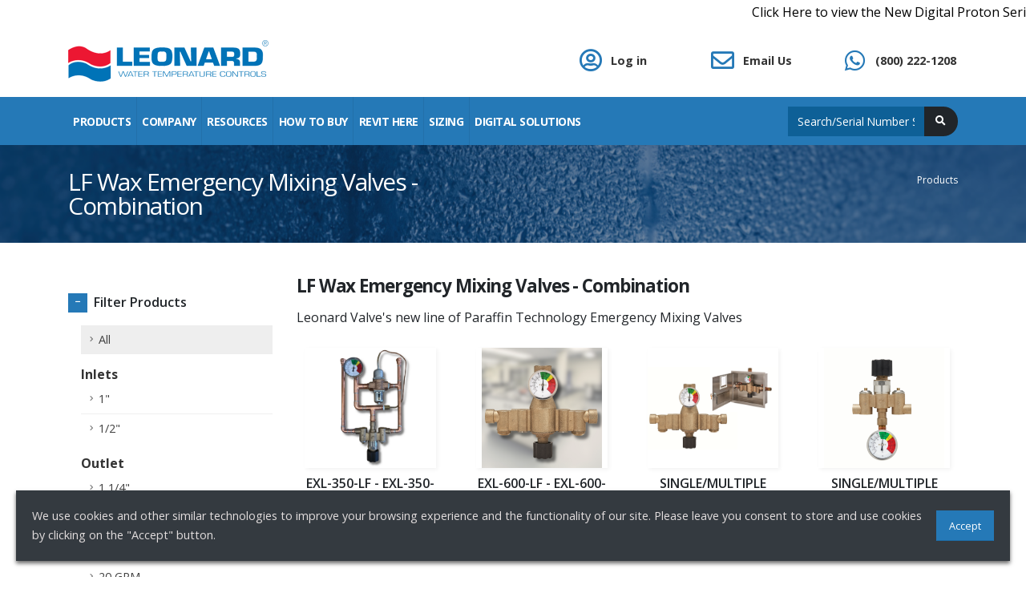

--- FILE ---
content_type: text/css
request_url: https://www.leonardvalve.com/css/layers.css
body_size: 10101
content:
/*-----------------------------------------------------------------------------

-	Revolution Slider 5.0 Layer Style Settings -

Screen Stylesheet

version:	 	5.0.0
date:				18/03/15
author:		themepunch
email:		 	info@themepunch.com
website:	 	http://www.themepunch.com
-----------------------------------------------------------------------------*/

* {
  -webkit-box-sizing: border-box;
  -moz-box-sizing: border-box;
  box-sizing: border-box;
}

.tp-caption.Twitter-Content a,.tp-caption.Twitter-Content a:visited
{
  color:#0084B4!important;
}

.tp-caption.Twitter-Content a:hover
{
  color:#0084B4!important;
  text-decoration:underline!important;
}

.tp-caption.medium_grey,.medium_grey
{
  background-color:#888;
  border-style:none;
  border-width:0;
  color:#fff;
  font-family:Arial;
  font-size:20px;
  font-weight:700;
  line-height:20px;
  margin:0;
  padding:2px 4px;
  position:absolute;
  text-shadow:0 2px 5px rgba(0,0,0,0.5);
  white-space:nowrap;
}

.tp-caption.small_text,.small_text
{
  border-style:none;
  border-width:0;
  color:#fff;
  font-family:Arial;
  font-size:14px;
  font-weight:700;
  line-height:20px;
  margin:0;
  position:absolute;
  text-shadow:0 2px 5px rgba(0,0,0,0.5);
  white-space:nowrap;
}

.tp-caption.medium_text,.medium_text
{
  border-style:none;
  border-width:0;
  color:#fff;
  font-family:Arial;
  font-size:20px;
  font-weight:700;
  line-height:20px;
  margin:0;
  position:absolute;
  text-shadow:0 2px 5px rgba(0,0,0,0.5);
  white-space:nowrap;
}

.tp-caption.large_text,.large_text
{
  border-style:none;
  border-width:0;
  color:#fff;
  font-family:Arial;
  font-size:40px;
  font-weight:700;
  line-height:40px;
  margin:0;
  position:absolute;
  text-shadow:0 2px 5px rgba(0,0,0,0.5);
  white-space:nowrap;
}

.tp-caption.very_large_text,.very_large_text
{
  border-style:none;
  border-width:0;
  color:#fff;
  font-family:Arial;
  font-size:60px;
  font-weight:700;
  letter-spacing:-2px;
  line-height:60px;
  margin:0;
  position:absolute;
  text-shadow:0 2px 5px rgba(0,0,0,0.5);
  white-space:nowrap;
}

.tp-caption.very_big_white,.very_big_white
{
  background-color:#000;
  border-style:none;
  border-width:0;
  color:#fff;
  font-family:Arial;
  font-size:60px;
  font-weight:800;
  line-height:60px;
  margin:0;
  padding:1px 4px 0;
  position:absolute;
  text-shadow:none;
  white-space:nowrap;
}

.tp-caption.very_big_black,.very_big_black
{
  background-color:#fff;
  border-style:none;
  border-width:0;
  color:#000;
  font-family:Arial;
  font-size:60px;
  font-weight:700;
  line-height:60px;
  margin:0;
  padding:1px 4px 0;
  position:absolute;
  text-shadow:none;
  white-space:nowrap;
}

.tp-caption.modern_medium_fat,.modern_medium_fat
{
  border-style:none;
  border-width:0;
  color:#000;
  font-family:"Open Sans", sans-serif;
  font-size:24px;
  font-weight:800;
  line-height:20px;
  margin:0;
  position:absolute;
  text-shadow:none;
  white-space:nowrap;
}

.tp-caption.modern_medium_fat_white,.modern_medium_fat_white
{
  border-style:none;
  border-width:0;
  color:#fff;
  font-family:"Open Sans", sans-serif;
  font-size:24px;
  font-weight:800;
  line-height:20px;
  margin:0;
  position:absolute;
  text-shadow:none;
  white-space:nowrap;
}

.tp-caption.modern_medium_light,.modern_medium_light
{
  border-style:none;
  border-width:0;
  color:#000;
  font-family:"Open Sans", sans-serif;
  font-size:24px;
  font-weight:300;
  line-height:20px;
  margin:0;
  position:absolute;
  text-shadow:none;
  white-space:nowrap;
}

.tp-caption.modern_big_bluebg,.modern_big_bluebg
{
  background-color:#4e5b6c;
  border-style:none;
  border-width:0;
  color:#fff;
  font-family:"Open Sans", sans-serif;
  font-size:30px;
  font-weight:800;
  letter-spacing:0;
  line-height:36px;
  margin:0;
  padding:3px 10px;
  position:absolute;
  text-shadow:none;
}

.tp-caption.modern_big_redbg,.modern_big_redbg
{
  background-color:#de543e;
  border-style:none;
  border-width:0;
  color:#fff;
  font-family:"Open Sans", sans-serif;
  font-size:30px;
  font-weight:300;
  letter-spacing:0;
  line-height:36px;
  margin:0;
  padding:1px 10px 3px;
  position:absolute;
  text-shadow:none;
}

.tp-caption.modern_small_text_dark,.modern_small_text_dark
{
  border-style:none;
  border-width:0;
  color:#555;
  font-family:Arial;
  font-size:14px;
  line-height:22px;
  margin:0;
  position:absolute;
  text-shadow:none;
  white-space:nowrap;
}

.tp-caption.boxshadow,.boxshadow
{
  box-shadow:0 0 20px rgba(0,0,0,0.5);
}

.tp-caption.black,.black
{
  color:#000;
  text-shadow:none;
}

.tp-caption.noshadow,.noshadow
{
  text-shadow:none;
}

.tp-caption.thinheadline_dark,.thinheadline_dark
{
  background-color:transparent;
  color:rgba(0,0,0,0.85);
  font-family:"Open Sans";
  font-size:30px;
  font-weight:300;
  line-height:30px;
  position:absolute;
  text-shadow:none;
}

.tp-caption.thintext_dark,.thintext_dark
{
  background-color:transparent;
  color:rgba(0,0,0,0.85);
  font-family:"Open Sans";
  font-size:16px;
  font-weight:300;
  line-height:26px;
  position:absolute;
  text-shadow:none;
}

.tp-caption.largeblackbg,.largeblackbg
{


  background-color:#000;
  border-radius:0;
  color:#fff;
  font-family:"Open Sans";
  font-size:50px;
  font-weight:300;
  line-height:70px;
  padding:0 20px;
  position:absolute;
  text-shadow:none;
}

.tp-caption.largepinkbg,.largepinkbg
{


  background-color:#db4360;
  border-radius:0;
  color:#fff;
  font-family:"Open Sans";
  font-size:50px;
  font-weight:300;
  line-height:70px;
  padding:0 20px;
  position:absolute;
  text-shadow:none;
}

.tp-caption.largewhitebg,.largewhitebg
{


  background-color:#fff;
  border-radius:0;
  color:#000;
  font-family:"Open Sans";
  font-size:50px;
  font-weight:300;
  line-height:70px;
  padding:0 20px;
  position:absolute;
  text-shadow:none;
}

.tp-caption.largegreenbg,.largegreenbg
{


  background-color:#67ae73;
  border-radius:0;
  color:#fff;
  font-family:"Open Sans";
  font-size:50px;
  font-weight:300;
  line-height:70px;
  padding:0 20px;
  position:absolute;
  text-shadow:none;
}

.tp-caption.excerpt,.excerpt
{
  background-color:rgba(0,0,0,1);
  border-color:#fff;
  border-style:none;
  border-width:0;
  color:#fff;
  font-family:Arial;
  font-size:36px;
  font-weight:700;
  height:auto;
  letter-spacing:-1.5px;
  line-height:36px;
  margin:0;
  padding:1px 4px 0;
  text-decoration:none;
  text-shadow:none;
  white-space:normal!important;
  width:150px;
}

.tp-caption.large_bold_grey,.large_bold_grey
{
  background-color:transparent;
  border-color:#ffd658;
  border-style:none;
  border-width:0;
  color:#666;
  font-family:"Open Sans";
  font-size:60px;
  font-weight:800;
  line-height:60px;
  margin:0;
  padding:1px 4px 0;
  text-decoration:none;
  text-shadow:none;
}

.tp-caption.medium_thin_grey,.medium_thin_grey
{
  background-color:transparent;
  border-color:#ffd658;
  border-style:none;
  border-width:0;
  color:#666;
  font-family:"Open Sans";
  font-size:34px;
  font-weight:300;
  line-height:30px;
  margin:0;
  padding:1px 4px 0;
  text-decoration:none;
  text-shadow:none;
}

.tp-caption.small_thin_grey,.small_thin_grey
{
  background-color:transparent;
  border-color:#ffd658;
  border-style:none;
  border-width:0;
  color:#757575;
  font-family:"Open Sans";
  font-size:18px;
  font-weight:300;
  line-height:26px;
  margin:0;
  padding:1px 4px 0;
  text-decoration:none;
  text-shadow:none;
}

.tp-caption.lightgrey_divider,.lightgrey_divider
{
  background-color:rgba(235,235,235,1);
  background-position:initial;
  background-repeat:initial;
  border-color:#222;
  border-style:none;
  border-width:0;
  height:3px;
  text-decoration:none;
  width:370px;
}

.tp-caption.large_bold_darkblue,.large_bold_darkblue
{
  background-color:transparent;
  border-color:#ffd658;
  border-style:none;
  border-width:0;
  color:#34495e;
  font-family:"Open Sans";
  font-size:58px;
  font-weight:800;
  line-height:60px;
  text-decoration:none;
}

.tp-caption.medium_bg_darkblue,.medium_bg_darkblue
{
  background-color:#34495e;
  border-color:#ffd658;
  border-style:none;
  border-width:0;
  color:#fff;
  font-family:"Open Sans";
  font-size:20px;
  font-weight:800;
  line-height:20px;
  padding:10px;
  text-decoration:none;
}

.tp-caption.medium_bold_red,.medium_bold_red
{
  background-color:transparent;
  border-color:#ffd658;
  border-style:none;
  border-width:0;
  color:#e33a0c;
  font-family:"Open Sans";
  font-size:24px;
  font-weight:800;
  line-height:30px;
  padding:0;
  text-decoration:none;
}

.tp-caption.medium_light_red,.medium_light_red
{
  background-color:transparent;
  border-color:#ffd658;
  border-style:none;
  border-width:0;
  color:#e33a0c;
  font-family:"Open Sans";
  font-size:21px;
  font-weight:300;
  line-height:26px;
  padding:0;
  text-decoration:none;
}

.tp-caption.medium_bg_red,.medium_bg_red
{
  background-color:#e33a0c;
  border-color:#ffd658;
  border-style:none;
  border-width:0;
  color:#fff;
  font-family:"Open Sans";
  font-size:20px;
  font-weight:800;
  line-height:20px;
  padding:10px;
  text-decoration:none;
}

.tp-caption.medium_bold_orange,.medium_bold_orange
{
  background-color:transparent;
  border-color:#ffd658;
  border-style:none;
  border-width:0;
  color:#f39c12;
  font-family:"Open Sans";
  font-size:24px;
  font-weight:800;
  line-height:30px;
  text-decoration:none;
}

.tp-caption.medium_bg_orange,.medium_bg_orange
{
  background-color:#f39c12;
  border-color:#ffd658;
  border-style:none;
  border-width:0;
  color:#fff;
  font-family:"Open Sans";
  font-size:20px;
  font-weight:800;
  line-height:20px;
  padding:10px;
  text-decoration:none;
}

.tp-caption.grassfloor,.grassfloor
{
  background-color:rgba(160,179,151,1);
  border-color:#222;
  border-style:none;
  border-width:0;
  height:150px;
  text-decoration:none;
  width:4000px;
}

.tp-caption.large_bold_white,.large_bold_white
{
  background-color:transparent;
  border-color:#ffd658;
  border-style:none;
  border-width:0;
  color:#fff;
  font-family:"Open Sans";
  font-size:58px;
  font-weight:800;
  line-height:60px;
  text-decoration:none;
}

.tp-caption.medium_light_white,.medium_light_white
{
  background-color:transparent;
  border-color:#ffd658;
  border-style:none;
  border-width:0;
  color:#fff;
  font-family:"Open Sans";
  font-size:30px;
  font-weight:300;
  line-height:36px;
  padding:0;
  text-decoration:none;
}

.tp-caption.mediumlarge_light_white,.mediumlarge_light_white
{
  background-color:transparent;
  border-color:#ffd658;
  border-style:none;
  border-width:0;
  color:#fff;
  font-family:"Open Sans";
  font-size:34px;
  font-weight:300;
  line-height:40px;
  padding:0;
  text-decoration:none;
}

.tp-caption.mediumlarge_light_white_center,.mediumlarge_light_white_center
{
  background-color:transparent;
  border-color:#ffd658;
  border-style:none;
  border-width:0;
  color:#fff;
  font-family:"Open Sans";
  font-size:34px;
  font-weight:300;
  line-height:40px;
  padding:0;
  text-align:center;
  text-decoration:none;
}

.tp-caption.medium_bg_asbestos,.medium_bg_asbestos
{
  background-color:#7f8c8d;
  border-color:#ffd658;
  border-style:none;
  border-width:0;
  color:#fff;
  font-family:"Open Sans";
  font-size:20px;
  font-weight:800;
  line-height:20px;
  padding:10px;
  text-decoration:none;
}

.tp-caption.medium_light_black,.medium_light_black
{
  background-color:transparent;
  border-color:#ffd658;
  border-style:none;
  border-width:0;
  color:#000;
  font-family:"Open Sans";
  font-size:30px;
  font-weight:300;
  line-height:36px;
  padding:0;
  text-decoration:none;
}

.tp-caption.large_bold_black,.large_bold_black
{
  background-color:transparent;
  border-color:#ffd658;
  border-style:none;
  border-width:0;
  color:#000;
  font-family:"Open Sans";
  font-size:58px;
  font-weight:800;
  line-height:60px;
  text-decoration:none;
}

.tp-caption.mediumlarge_light_darkblue,.mediumlarge_light_darkblue
{
  background-color:transparent;
  border-color:#ffd658;
  border-style:none;
  border-width:0;
  color:#34495e;
  font-family:"Open Sans";
  font-size:34px;
  font-weight:300;
  line-height:40px;
  padding:0;
  text-decoration:none;
}

.tp-caption.small_light_white,.small_light_white
{
  background-color:transparent;
  border-color:#ffd658;
  border-style:none;
  border-width:0;
  color:#fff;
  font-family:"Open Sans";
  font-size:17px;
  font-weight:300;
  line-height:28px;
  padding:0;
  text-decoration:none;
}

.tp-caption.roundedimage,.roundedimage
{
  border-color:#222;
  border-style:none;
  border-width:0;
}

.tp-caption.large_bg_black,.large_bg_black
{
  background-color:#000;
  border-color:#ffd658;
  border-style:none;
  border-width:0;
  color:#fff;
  font-family:"Open Sans";
  font-size:40px;
  font-weight:800;
  line-height:40px;
  padding:10px 20px 15px;
  text-decoration:none;
}

.tp-caption.mediumwhitebg,.mediumwhitebg
{
  background-color:#fff;
  border-color:#000;
  border-style:none;
  border-width:0;
  color:#000;
  font-family:"Open Sans";
  font-size:30px;
  font-weight:300;
  line-height:30px;
  padding:5px 15px 10px;
  text-decoration:none;
  text-shadow:none;
}

.tp-caption.maincaption,.maincaption
{
  background-color:transparent;
  border-color:#000;
  border-style:none;
  border-width:0;
  color:#212a40;
  font-family:roboto;
  font-size:33px;
  font-weight:500;
  line-height:43px;
  text-decoration:none;
  text-shadow:none;
}

.tp-caption.miami_title_60px,.miami_title_60px
{
  background-color:transparent;
  border-color:#000;
  border-style:none;
  border-width:0;
  color:#fff;
  font-family:"Source Sans Pro";
  font-size:60px;
  font-weight:700;
  letter-spacing:1px;
  line-height:60px;
  text-decoration:none;
  text-shadow:none;
}

.tp-caption.miami_subtitle,.miami_subtitle
{
  background-color:transparent;
  border-color:#000;
  border-style:none;
  border-width:0;
  color:rgba(255,255,255,0.65);
  font-family:"Source Sans Pro";
  font-size:17px;
  font-weight:400;
  letter-spacing:2px;
  line-height:24px;
  text-decoration:none;
  text-shadow:none;
}

.tp-caption.divideline30px,.divideline30px
{
  background:#fff;
  background-color:#fff;
  border-color:#222;
  border-style:none;
  border-width:0;
  height:2px;
  min-width:30px;
  text-decoration:none;
}

.tp-caption.Miami_nostyle,.Miami_nostyle
{
  border-color:#222;
  border-style:none;
  border-width:0;
}

.tp-caption.miami_content_light,.miami_content_light
{
  background-color:transparent;
  border-color:#000;
  border-style:none;
  border-width:0;
  color:#fff;
  font-family:"Source Sans Pro";
  font-size:22px;
  font-weight:400;
  letter-spacing:0;
  line-height:28px;
  text-decoration:none;
  text-shadow:none;
}

.tp-caption.miami_title_60px_dark,.miami_title_60px_dark
{
  background-color:transparent;
  border-color:#000;
  border-style:none;
  border-width:0;
  color:#333;
  font-family:"Source Sans Pro";
  font-size:60px;
  font-weight:700;
  letter-spacing:1px;
  line-height:60px;
  text-decoration:none;
  text-shadow:none;
}

.tp-caption.miami_content_dark,.miami_content_dark
{
  background-color:transparent;
  border-color:#000;
  border-style:none;
  border-width:0;
  color:#666;
  font-family:"Source Sans Pro";
  font-size:22px;
  font-weight:400;
  letter-spacing:0;
  line-height:28px;
  text-decoration:none;
  text-shadow:none;
}

.tp-caption.divideline30px_dark,.divideline30px_dark
{
  background-color:#333;
  border-color:#222;
  border-style:none;
  border-width:0;
  height:2px;
  min-width:30px;
  text-decoration:none;
}

.tp-caption.ellipse70px,.ellipse70px
{
  background-color:rgba(0,0,0,0.14902);
  border-color:#222;
  border-radius:50px 50px 50px 50px;
  border-style:none;
  border-width:0;
  cursor:pointer;
  line-height:1px;
  min-height:70px;
  min-width:70px;
  text-decoration:none;
}

.tp-caption.arrowicon,.arrowicon
{
  border-color:#222;
  border-style:none;
  border-width:0;
  line-height:1px;
}

.tp-caption.MarkerDisplay,.MarkerDisplay
{
  background-color:transparent;
  border-color:#000;
  border-radius:0 0 0 0;
  border-style:none;
  border-width:0;
  font-family:"Permanent Marker";
  font-style:normal;
  padding:0;
  text-decoration:none;
  text-shadow:none;
}

.tp-caption.Restaurant-Display,.Restaurant-Display
{
  background-color:transparent;
  border-color:transparent;
  border-radius:0 0 0 0;
  border-style:none;
  border-width:0;
  color:#fff;
  font-family:Roboto;
  font-size:120px;
  font-style:normal;
  font-weight:700;
  line-height:120px;
  padding:0;
  text-decoration:none;
}

.tp-caption.Restaurant-Cursive,.Restaurant-Cursive
{
  background-color:transparent;
  border-color:transparent;
  border-radius:0 0 0 0;
  border-style:none;
  border-width:0;
  color:#fff;
  font-family:"Nothing you could do";
  font-size:30px;
  font-style:normal;
  font-weight:400;
  letter-spacing:2px;
  line-height:30px;
  padding:0;
  text-decoration:none;
}

.tp-caption.Restaurant-ScrollDownText,.Restaurant-ScrollDownText
{
  background-color:transparent;
  border-color:transparent;
  border-radius:0 0 0 0;
  border-style:none;
  border-width:0;
  color:#fff;
  font-family:Roboto;
  font-size:17px;
  font-style:normal;
  font-weight:400;
  letter-spacing:2px;
  line-height:17px;
  padding:0;
  text-decoration:none;
}

.tp-caption.Restaurant-Description,.Restaurant-Description
{
  background-color:transparent;
  border-color:transparent;
  border-radius:0 0 0 0;
  border-style:none;
  border-width:0;
  color:#fff;
  font-family:Roboto;
  font-size:20px;
  font-style:normal;
  font-weight:300;
  letter-spacing:3px;
  line-height:30px;
  padding:0;
  text-decoration:none;
}

.tp-caption.Restaurant-Price,.Restaurant-Price
{
  background-color:transparent;
  border-color:transparent;
  border-radius:0 0 0 0;
  border-style:none;
  border-width:0;
  color:#fff;
  font-family:Roboto;
  font-size:30px;
  font-style:normal;
  font-weight:300;
  letter-spacing:3px;
  line-height:30px;
  padding:0;
  text-decoration:none;
}

.tp-caption.Restaurant-Menuitem,.Restaurant-Menuitem
{
  background-color:rgba(0,0,0,1.00);
  border-color:transparent;
  border-radius:0 0 0 0;
  border-style:none;
  border-width:0;
  color:rgba(255,255,255,1.00);
  font-family:Roboto;
  font-size:17px;
  font-style:normal;
  font-weight:400;
  letter-spacing:2px;
  line-height:17px;
  padding:10px 30px;
  text-align:left;
  text-decoration:none;
}

.tp-caption.Furniture-LogoText,.Furniture-LogoText
{
  background-color:transparent;
  border-color:transparent;
  border-radius:0 0 0 0;
  border-style:none;
  border-width:0;
  color:rgba(230,207,163,1.00);
  font-family:Raleway;
  font-size:160px;
  font-style:normal;
  font-weight:300;
  line-height:150px;
  padding:0;
  text-decoration:none;
  text-shadow:none;
}

.tp-caption.Furniture-Plus,.Furniture-Plus
{
  background-color:rgba(255,255,255,1.00);
  border-color:transparent;
  border-radius:30px 30px 30px 30px;
  border-style:none;
  border-width:0;
  box-shadow:rgba(0,0,0,0.1) 0 1px 3px;
  color:rgba(230,207,163,1.00);
  font-family:Raleway;
  font-size:20px;
  font-style:normal;
  font-weight:400;
  line-height:20px;
  padding:6px 7px 4px;
  text-decoration:none;
  text-shadow:none;
}

.tp-caption.Furniture-Title,.Furniture-Title
{
  background-color:transparent;
  border-color:transparent;
  border-radius:0 0 0 0;
  border-style:none;
  border-width:0;
  color:rgba(0,0,0,1.00);
  font-family:Raleway;
  font-size:20px;
  font-style:normal;
  font-weight:700;
  letter-spacing:3px;
  line-height:20px;
  padding:0;
  text-decoration:none;
  text-shadow:none;
}

.tp-caption.Furniture-Subtitle,.Furniture-Subtitle
{
  background-color:transparent;
  border-color:transparent;
  border-radius:0 0 0 0;
  border-style:none;
  border-width:0;
  color:rgba(0,0,0,1.00);
  font-family:Raleway;
  font-size:17px;
  font-style:normal;
  font-weight:300;
  line-height:20px;
  padding:0;
  text-decoration:none;
  text-shadow:none;
}

.tp-caption.Gym-Display,.Gym-Display
{
  background-color:transparent;
  border-color:transparent;
  border-radius:0 0 0 0;
  border-style:none;
  border-width:0;
  color:rgba(255,255,255,1.00);
  font-family:Raleway;
  font-size:80px;
  font-style:normal;
  font-weight:900;
  line-height:70px;
  padding:0;
  text-decoration:none;
}

.tp-caption.Gym-Subline,.Gym-Subline
{
  background-color:transparent;
  border-color:transparent;
  border-radius:0 0 0 0;
  border-style:none;
  border-width:0;
  color:rgba(255,255,255,1.00);
  font-family:Raleway;
  font-size:30px;
  font-style:normal;
  font-weight:100;
  letter-spacing:5px;
  line-height:30px;
  padding:0;
  text-decoration:none;
}

.tp-caption.Gym-SmallText,.Gym-SmallText
{
  background-color:transparent;
  border-color:transparent;
  border-radius:0 0 0 0;
  border-style:none;
  border-width:0;
  color:rgba(255,255,255,1.00);
  font-family:Raleway;
  font-size:17px;
  font-style:normal;
  font-weight:300;
  line-height:22;
  padding:0;
  text-decoration:none;
  text-shadow:none;
}

.tp-caption.Fashion-SmallText,.Fashion-SmallText
{
  background-color:transparent;
  border-color:transparent;
  border-radius:0 0 0 0;
  border-style:none;
  border-width:0;
  color:rgba(255,255,255,1.00);
  font-family:Raleway;
  font-size:12px;
  font-style:normal;
  font-weight:600;
  letter-spacing:2px;
  line-height:20px;
  padding:0;
  text-decoration:none;
}

.tp-caption.Fashion-BigDisplay,.Fashion-BigDisplay
{
  background-color:transparent;
  border-color:transparent;
  border-radius:0 0 0 0;
  border-style:none;
  border-width:0;
  color:rgba(0,0,0,1.00);
  font-family:Raleway;
  font-size:60px;
  font-style:normal;
  font-weight:900;
  letter-spacing:2px;
  line-height:60px;
  padding:0;
  text-decoration:none;
}

.tp-caption.Fashion-TextBlock,.Fashion-TextBlock
{
  background-color:transparent;
  border-color:transparent;
  border-radius:0 0 0 0;
  border-style:none;
  border-width:0;
  color:rgba(0,0,0,1.00);
  font-family:Raleway;
  font-size:20px;
  font-style:normal;
  font-weight:400;
  letter-spacing:2px;
  line-height:40px;
  padding:0;
  text-decoration:none;
}

.tp-caption.Sports-Display,.Sports-Display
{
  background-color:transparent;
  border-color:transparent;
  border-radius:0 0 0 0;
  border-style:none;
  border-width:0;
  color:rgba(255,255,255,1.00);
  font-family:Raleway;
  font-size:130px;
  font-style:normal;
  font-weight:100;
  letter-spacing:13px;
  line-height:130px;
  padding:0;
  text-decoration:none;
}

.tp-caption.Sports-DisplayFat,.Sports-DisplayFat
{
  background-color:transparent;
  border-color:transparent;
  border-radius:0 0 0 0;
  border-style:none;
  border-width:0;
  color:rgba(255,255,255,1.00);
  font-family:Raleway;
  font-size:130px;
  font-style:normal;
  font-weight:900;
  line-height:130px;
  padding:0;
  text-decoration:none;
}

.tp-caption.Sports-Subline,.Sports-Subline
{
  background-color:transparent;
  border-color:transparent;
  border-radius:0 0 0 0;
  border-style:none;
  border-width:0;
  color:rgba(0,0,0,1.00);
  font-family:Raleway;
  font-size:32px;
  font-style:normal;
  font-weight:400;
  letter-spacing:4px;
  line-height:32px;
  padding:0;
  text-decoration:none;
}

.tp-caption.Instagram-Caption,.Instagram-Caption
{
  background-color:transparent;
  border-color:transparent;
  border-radius:0 0 0 0;
  border-style:none;
  border-width:0;
  color:rgba(255,255,255,1.00);
  font-family:Roboto;
  font-size:20px;
  font-style:normal;
  font-weight:900;
  line-height:20px;
  padding:0;
  text-decoration:none;
}

.tp-caption.News-Title,.News-Title
{
  background-color:transparent;
  border-color:transparent;
  border-radius:0 0 0 0;
  border-style:none;
  border-width:0;
  color:rgba(255,255,255,1.00);
  font-family:"Roboto Slab";
  font-size:70px;
  font-style:normal;
  font-weight:400;
  line-height:60px;
  padding:0;
  text-decoration:none;
}

.tp-caption.News-Subtitle,.News-Subtitle
{
  background-color:rgba(255,255,255,0);
  border-color:transparent;
  border-radius:0 0 0 0;
  border-style:none;
  border-width:0;
  color:rgba(255,255,255,1.00);
  font-family:"Roboto Slab";
  font-size:15px;
  font-style:normal;
  font-weight:300;
  line-height:24px;
  padding:0;
  text-decoration:none;
}

.tp-caption.News-Subtitle:hover,.News-Subtitle:hover
{
  background-color:rgba(255,255,255,0);
  border-color:transparent;
  border-radius:0 0 0 0;
  border-style:solid;
  border-width:0;
  color:rgba(255,255,255,0.65);
  text-decoration:none;
}

.tp-caption.Photography-Display,.Photography-Display
{
  background-color:transparent;
  border-color:transparent;
  border-radius:0 0 0 0;
  border-style:none;
  border-width:0;
  color:rgba(255,255,255,1.00);
  font-family:Raleway;
  font-size:80px;
  font-style:normal;
  font-weight:100;
  letter-spacing:5px;
  line-height:70px;
  padding:0;
  text-decoration:none;
}

.tp-caption.Photography-Subline,.Photography-Subline
{
  background-color:transparent;
  border-color:transparent;
  border-radius:0 0 0 0;
  border-style:none;
  border-width:0;
  color:rgba(119,119,119,1.00);
  font-family:Raleway;
  font-size:20px;
  font-style:normal;
  font-weight:300;
  letter-spacing:3px;
  line-height:30px;
  padding:0;
  text-decoration:none;
}

.tp-caption.Photography-ImageHover,.Photography-ImageHover
{
  background-color:transparent;
  border-color:rgba(255,255,255,0);
  border-radius:0 0 0 0;
  border-style:none;
  border-width:0;
  color:rgba(255,255,255,1.00);
  font-size:20px;
  font-style:normal;
  font-weight:400;
  line-height:22;
  padding:0;
  text-decoration:none;
}

.tp-caption.Photography-ImageHover:hover,.Photography-ImageHover:hover
{
  background-color:transparent;
  border-color:transparent;
  border-radius:0 0 0 0;
  border-style:none;
  border-width:0;
  color:rgba(255,255,255,1.00);
  text-decoration:none;
}

.tp-caption.Photography-Menuitem,.Photography-Menuitem
{
  background-color:rgba(0,0,0,0.65);
  border-color:transparent;
  border-radius:0 0 0 0;
  border-style:none;
  border-width:0;
  color:rgba(255,255,255,1.00);
  font-family:Raleway;
  font-size:20px;
  font-style:normal;
  font-weight:300;
  letter-spacing:2px;
  line-height:20px;
  padding:3px 5px 3px 8px;
  text-decoration:none;
}

.tp-caption.Photography-Menuitem:hover,.Photography-Menuitem:hover
{
  background-color:rgba(0,255,222,0.65);
  border-color:transparent;
  border-radius:0 0 0 0;
  border-style:none;
  border-width:0;
  color:rgba(255,255,255,1.00);
  text-decoration:none;
}

.tp-caption.Photography-Textblock,.Photography-Textblock
{
  background-color:transparent;
  border-color:transparent;
  border-radius:0 0 0 0;
  border-style:none;
  border-width:0;
  color:rgba(255,255,255,1.00);
  font-family:Raleway;
  font-size:17px;
  font-style:normal;
  font-weight:300;
  letter-spacing:2px;
  line-height:30px;
  padding:0;
  text-decoration:none;
}

.tp-caption.Photography-Subline-2,.Photography-Subline-2
{
  background-color:transparent;
  border-color:transparent;
  border-radius:0 0 0 0;
  border-style:none;
  border-width:0;
  color:rgba(255,255,255,0.35);
  font-family:Raleway;
  font-size:20px;
  font-style:normal;
  font-weight:300;
  letter-spacing:3px;
  line-height:30px;
  padding:0;
  text-decoration:none;
}

.tp-caption.Photography-ImageHover2,.Photography-ImageHover2
{
  background-color:transparent;
  border-color:rgba(255,255,255,0);
  border-radius:0 0 0 0;
  border-style:none;
  border-width:0;
  color:rgba(255,255,255,1.00);
  font-family:Arial;
  font-size:20px;
  font-style:normal;
  font-weight:400;
  line-height:22;
  padding:0;
  text-decoration:none;
}

.tp-caption.Photography-ImageHover2:hover,.Photography-ImageHover2:hover
{
  background-color:transparent;
  border-color:transparent;
  border-radius:0 0 0 0;
  border-style:none;
  border-width:0;
  color:rgba(255,255,255,1.00);
  text-decoration:none;
}

.tp-caption.WebProduct-Title,.WebProduct-Title
{
  background-color:transparent;
  border-color:transparent;
  border-radius:0 0 0 0;
  border-style:none;
  border-width:0;
  color:rgba(51,51,51,1.00);
  font-family:Raleway;
  font-size:90px;
  font-style:normal;
  font-weight:100;
  line-height:90px;
  padding:0;
  text-decoration:none;
}

.tp-caption.WebProduct-SubTitle,.WebProduct-SubTitle
{
  background-color:transparent;
  border-color:transparent;
  border-radius:0 0 0 0;
  border-style:none;
  border-width:0;
  color:rgba(153,153,153,1.00);
  font-family:Raleway;
  font-size:15px;
  font-style:normal;
  font-weight:400;
  line-height:20px;
  padding:0;
  text-decoration:none;
}

.tp-caption.WebProduct-Content,.WebProduct-Content
{
  background-color:transparent;
  border-color:transparent;
  border-radius:0 0 0 0;
  border-style:none;
  border-width:0;
  color:rgba(153,153,153,1.00);
  font-family:Raleway;
  font-size:16px;
  font-style:normal;
  font-weight:600;
  line-height:24px;
  padding:0;
  text-decoration:none;
}

.tp-caption.WebProduct-Menuitem,.WebProduct-Menuitem
{
  background-color:rgba(51,51,51,1.00);
  border-color:transparent;
  border-radius:0 0 0 0;
  border-style:none;
  border-width:0;
  color:rgba(255,255,255,1.00);
  font-family:Raleway;
  font-size:15px;
  font-style:normal;
  font-weight:500;
  letter-spacing:2px;
  line-height:20px;
  padding:3px 5px 3px 8px;
  text-align:left;
  text-decoration:none;
}

.tp-caption.WebProduct-Menuitem:hover,.WebProduct-Menuitem:hover
{
  background-color:rgba(255,255,255,1.00);
  border-color:transparent;
  border-radius:0 0 0 0;
  border-style:none;
  border-width:0;
  color:rgba(153,153,153,1.00);
  text-decoration:none;
}

.tp-caption.WebProduct-Title-Light,.WebProduct-Title-Light
{
  background-color:transparent;
  border-color:transparent;
  border-radius:0 0 0 0;
  border-style:none;
  border-width:0;
  color:rgba(255,255,255,1.00);
  font-family:Raleway;
  font-size:90px;
  font-style:normal;
  font-weight:100;
  line-height:90px;
  padding:0;
  text-align:left;
  text-decoration:none;
}

.tp-caption.WebProduct-SubTitle-Light,.WebProduct-SubTitle-Light
{
  background-color:transparent;
  border-color:transparent;
  border-radius:0 0 0 0;
  border-style:none;
  border-width:0;
  color:rgba(255,255,255,0.35);
  font-family:Raleway;
  font-size:15px;
  font-style:normal;
  font-weight:400;
  line-height:20px;
  padding:0;
  text-align:left;
  text-decoration:none;
}

.tp-caption.WebProduct-Content-Light,.WebProduct-Content-Light
{
  background-color:transparent;
  border-color:transparent;
  border-radius:0 0 0 0;
  border-style:none;
  border-width:0;
  color:rgba(255,255,255,0.65);
  font-family:Raleway;
  font-size:16px;
  font-style:normal;
  font-weight:600;
  line-height:24px;
  padding:0;
  text-align:left;
  text-decoration:none;
}

.tp-caption.FatRounded,.FatRounded
{
  background-color:rgba(0,0,0,0.50);
  border-color:rgba(211,211,211,1.00);
  border-radius:50px 50px 50px 50px;
  border-style:none;
  border-width:0;
  color:rgba(255,255,255,1.00);
  font-family:Raleway;
  font-size:30px;
  font-style:normal;
  font-weight:900;
  line-height:30px;
  padding:20px 22px 20px 25px;
  text-align:left;
  text-decoration:none;
  text-shadow:none;
}

.tp-caption.FatRounded:hover,.FatRounded:hover
{
  background-color:rgba(0,0,0,1.00);
  border-color:rgba(211,211,211,1.00);
  border-radius:50px 50px 50px 50px;
  border-style:none;
  border-width:0;
  color:rgba(255,255,255,1.00);
  text-decoration:none;
}

.tp-caption.NotGeneric-Title,.NotGeneric-Title
{
  background-color:transparent;
  border-color:transparent;
  border-radius:0 0 0 0;
  border-style:none;
  border-width:0;
  color:rgba(255,255,255,1.00);
  font-family:Raleway;
  font-size:70px;
  font-style:normal;
  font-weight:800;
  line-height:70px;
  padding:10px 0;
  text-decoration:none;
}

.tp-caption.NotGeneric-SubTitle,.NotGeneric-SubTitle
{
  background-color:transparent;
  border-color:transparent;
  border-radius:0 0 0 0;
  border-style:none;
  border-width:0;
  color:rgba(255,255,255,1.00);
  font-family:Raleway;
  font-size:13px;
  font-style:normal;
  font-weight:500;
  letter-spacing:4px;
  line-height:20px;
  padding:0;
  text-align:left;
  text-decoration:none;
}

.tp-caption.NotGeneric-CallToAction,.NotGeneric-CallToAction
{
  background-color:rgba(0,0,0,0);
  border-color:rgba(255,255,255,0.50);
  border-radius:0 0 0 0;
  border-style:solid;
  border-width:1px;
  color:rgba(255,255,255,1.00);
  font-family:Raleway;
  font-size:14px;
  font-style:normal;
  font-weight:500;
  letter-spacing:3px;
  line-height:14px;
  padding:10px 30px;
  text-align:left;
  text-decoration:none;
}

.tp-caption.NotGeneric-CallToAction:hover,.NotGeneric-CallToAction:hover
{
  background-color:transparent;
  border-color:rgba(255,255,255,1.00);
  border-radius:0 0 0 0;
  border-style:solid;
  border-width:1px;
  color:rgba(255,255,255,1.00);
  text-decoration:none;
}

.tp-caption.NotGeneric-Icon,.NotGeneric-Icon
{
  background-color:rgba(0,0,0,0);
  border-color:rgba(255,255,255,0);
  border-radius:0 0 0 0;
  border-style:solid;
  border-width:0;
  color:rgba(255,255,255,1.00);
  font-family:Raleway;
  font-size:30px;
  font-style:normal;
  font-weight:400;
  letter-spacing:3px;
  line-height:30px;
  padding:0;
  text-align:left;
  text-decoration:none;
}

.tp-caption.NotGeneric-Menuitem,.NotGeneric-Menuitem
{
  background-color:rgba(0,0,0,0);
  border-color:rgba(255,255,255,0.15);
  border-radius:0 0 0 0;
  border-style:solid;
  border-width:1px;
  color:rgba(255,255,255,1.00);
  font-family:Raleway;
  font-size:14px;
  font-style:normal;
  font-weight:500;
  letter-spacing:3px;
  line-height:14px;
  padding:27px 30px;
  text-align:left;
  text-decoration:none;
}

.tp-caption.NotGeneric-Menuitem:hover,.NotGeneric-Menuitem:hover
{
  background-color:rgba(0,0,0,0);
  border-color:rgba(255,255,255,1.00);
  border-radius:0 0 0 0;
  border-style:solid;
  border-width:1px;
  color:rgba(255,255,255,1.00);
  text-decoration:none;
}

.tp-caption.MarkerStyle,.MarkerStyle
{
  background-color:transparent;
  border-color:transparent;
  border-radius:0 0 0 0;
  border-style:none;
  border-width:0;
  color:rgba(255,255,255,1.00);
  font-family:"Permanent Marker";
  font-size:17px;
  font-style:normal;
  font-weight:100;
  line-height:30px;
  padding:0;
  text-align:left;
  text-decoration:none;
}

.tp-caption.Gym-Menuitem,.Gym-Menuitem
{
  background-color:rgba(0,0,0,1.00);
  border-color:rgba(255,255,255,0);
  border-radius:3px 3px 3px 3px;
  border-style:solid;
  border-width:2px;
  color:rgba(255,255,255,1.00);
  font-family:Raleway;
  font-size:20px;
  font-style:normal;
  font-weight:300;
  letter-spacing:2px;
  line-height:20px;
  padding:3px 5px 3px 8px;
  text-align:left;
  text-decoration:none;
}

.tp-caption.Gym-Menuitem:hover,.Gym-Menuitem:hover
{
  background-color:rgba(0,0,0,1.00);
  border-color:rgba(255,255,255,0.25);
  border-radius:3px 3px 3px 3px;
  border-style:solid;
  border-width:2px;
  color:rgba(255,255,255,1.00);
  text-decoration:none;
}

.tp-caption.Newspaper-Button,.Newspaper-Button
{
  background-color:rgba(255,255,255,0);
  border-color:rgba(255,255,255,0.25);
  border-radius:0 0 0 0;
  border-style:solid;
  border-width:1px;
  color:rgba(255,255,255,1.00);
  font-family:Roboto;
  font-size:13px;
  font-style:normal;
  font-weight:700;
  letter-spacing:2px;
  line-height:17px;
  padding:12px 35px;
  text-align:left;
  text-decoration:none;
}

.tp-caption.Newspaper-Button:hover,.Newspaper-Button:hover
{
  background-color:rgba(255,255,255,1.00);
  border-color:rgba(255,255,255,1.00);
  border-radius:0 0 0 0;
  border-style:solid;
  border-width:1px;
  color:rgba(0,0,0,1.00);
  text-decoration:none;
}

.tp-caption.Newspaper-Subtitle,.Newspaper-Subtitle
{
  background-color:transparent;
  border-color:transparent;
  border-radius:0 0 0 0;
  border-style:none;
  border-width:0;
  color:rgba(168,216,238,1.00);
  font-family:Roboto;
  font-size:15px;
  font-style:normal;
  font-weight:900;
  line-height:20px;
  padding:0;
  text-align:left;
  text-decoration:none;
}

.tp-caption.Newspaper-Title,.Newspaper-Title
{
  background-color:transparent;
  border-color:transparent;
  border-radius:0 0 0 0;
  border-style:none;
  border-width:0;
  color:rgba(255,255,255,1.00);
  font-family:"Roboto Slab";
  font-size:50px;
  font-style:normal;
  font-weight:400;
  line-height:55px;
  padding:0 0 10px;
  text-align:left;
  text-decoration:none;
}

.tp-caption.Newspaper-Title-Centered,.Newspaper-Title-Centered
{
  background-color:transparent;
  border-color:transparent;
  border-radius:0 0 0 0;
  border-style:none;
  border-width:0;
  color:rgba(255,255,255,1.00);
  font-family:"Roboto Slab";
  font-size:50px;
  font-style:normal;
  font-weight:400;
  line-height:55px;
  padding:0 0 10px;
  text-align:center;
  text-decoration:none;
}

.tp-caption.Hero-Button,.Hero-Button
{
  background-color:rgba(0,0,0,0);
  border-color:rgba(255,255,255,0.50);
  border-radius:0 0 0 0;
  border-style:solid;
  border-width:1px;
  color:rgba(255,255,255,1.00);
  font-family:Raleway;
  font-size:14px;
  font-style:normal;
  font-weight:500;
  letter-spacing:3px;
  line-height:14px;
  padding:10px 30px;
  text-align:left;
  text-decoration:none;
}

.tp-caption.Hero-Button:hover,.Hero-Button:hover
{
  background-color:rgba(255,255,255,1.00);
  border-color:rgba(255,255,255,1.00);
  border-radius:0 0 0 0;
  border-style:solid;
  border-width:1px;
  color:rgba(0,0,0,1.00);
  text-decoration:none;
}

.tp-caption.Video-Title,.Video-Title
{
  background-color:rgba(0,0,0,1.00);
  border-color:transparent;
  border-radius:0 0 0 0;
  border-style:none;
  border-width:0;
  color:rgba(255,255,255,1.00);
  font-family:Raleway;
  font-size:30px;
  font-style:normal;
  font-weight:900;
  line-height:30px;
  padding:5px;
  text-align:left;
  text-decoration:none;
}

.tp-caption.Video-SubTitle,.Video-SubTitle
{
  background-color:rgba(0,0,0,0.35);
  border-color:transparent;
  border-radius:0 0 0 0;
  border-style:none;
  border-width:0;
  color:rgba(255,255,255,1.00);
  font-family:Raleway;
  font-size:12px;
  font-style:normal;
  font-weight:600;
  letter-spacing:2px;
  line-height:12px;
  padding:5px;
  text-align:left;
  text-decoration:none;
}

.tp-caption.NotGeneric-Button,.NotGeneric-Button
{
  background-color:rgba(0,0,0,0);
  border-color:rgba(255,255,255,0.50);
  border-radius:0 0 0 0;
  border-style:solid;
  border-width:1px;
  color:rgba(255,255,255,1.00);
  font-family:Raleway;
  font-size:14px;
  font-style:normal;
  font-weight:500;
  letter-spacing:3px;
  line-height:14px;
  padding:10px 30px;
  text-align:left;
  text-decoration:none;
}

.tp-caption.NotGeneric-Button:hover,.NotGeneric-Button:hover
{
  background-color:transparent;
  border-color:rgba(255,255,255,1.00);
  border-radius:0 0 0 0;
  border-style:solid;
  border-width:1px;
  color:rgba(255,255,255,1.00);
  text-decoration:none;
}

.tp-caption.NotGeneric-BigButton,.NotGeneric-BigButton
{
  background-color:rgba(0,0,0,0);
  border-color:rgba(255,255,255,0.15);
  border-radius:0 0 0 0;
  border-style:solid;
  border-width:1px;
  color:rgba(255,255,255,1.00);
  font-family:Raleway;
  font-size:14px;
  font-style:normal;
  font-weight:500;
  letter-spacing:3px;
  line-height:14px;
  padding:27px 30px;
  text-align:left;
  text-decoration:none;
}

.tp-caption.NotGeneric-BigButton:hover,.NotGeneric-BigButton:hover
{
  background-color:rgba(0,0,0,0);
  border-color:rgba(255,255,255,1.00);
  border-radius:0 0 0 0;
  border-style:solid;
  border-width:1px;
  color:rgba(255,255,255,1.00);
  text-decoration:none;
}

.tp-caption.WebProduct-Button,.WebProduct-Button
{
  background-color:rgba(51,51,51,1.00);
  border-color:rgba(0,0,0,1.00);
  border-radius:0 0 0 0;
  border-style:none;
  border-width:2px;
  color:rgba(255,255,255,1.00);
  font-family:Raleway;
  font-size:16px;
  font-style:normal;
  font-weight:600;
  letter-spacing:1px;
  line-height:48px;
  padding:0 40px;
  text-align:left;
  text-decoration:none;
}

.tp-caption.WebProduct-Button:hover,.WebProduct-Button:hover
{
  background-color:rgba(255,255,255,1.00);
  border-color:rgba(0,0,0,1.00);
  border-radius:0 0 0 0;
  border-style:none;
  border-width:2px;
  color:rgba(51,51,51,1.00);
  text-decoration:none;
}

.tp-caption.Restaurant-Button,.Restaurant-Button
{
  background-color:rgba(10,10,10,0);
  border-color:rgba(255,255,255,0.50);
  border-radius:0 0 0 0;
  border-style:solid;
  border-width:2px;
  color:rgba(255,255,255,1.00);
  font-family:Roboto;
  font-size:17px;
  font-style:normal;
  font-weight:500;
  letter-spacing:3px;
  line-height:17px;
  padding:12px 35px;
  text-align:left;
  text-decoration:none;
}

.tp-caption.Restaurant-Button:hover,.Restaurant-Button:hover
{
  background-color:rgba(0,0,0,0);
  border-color:rgba(255,224,129,1.00);
  border-radius:0 0 0 0;
  border-style:solid;
  border-width:2px;
  color:rgba(255,255,255,1.00);
  text-decoration:none;
}

.tp-caption.Gym-Button,.Gym-Button
{
  background-color:rgba(139,192,39,1.00);
  border-color:rgba(0,0,0,0);
  border-radius:30px 30px 30px 30px;
  border-style:solid;
  border-width:0;
  color:rgba(255,255,255,1.00);
  font-family:Raleway;
  font-size:15px;
  font-style:normal;
  font-weight:600;
  letter-spacing:1px;
  line-height:15px;
  padding:13px 35px;
  text-align:left;
  text-decoration:none;
}

.tp-caption.Gym-Button:hover,.Gym-Button:hover
{
  background-color:rgba(114,168,0,1.00);
  border-color:rgba(0,0,0,0);
  border-radius:30px 30px 30px 30px;
  border-style:solid;
  border-width:0;
  color:rgba(255,255,255,1.00);
  text-decoration:none;
}

.tp-caption.Gym-Button-Light,.Gym-Button-Light
{
  background-color:transparent;
  border-color:rgba(255,255,255,0.25);
  border-radius:30px 30px 30px 30px;
  border-style:solid;
  border-width:2px;
  color:rgba(255,255,255,1.00);
  font-family:Raleway;
  font-size:15px;
  font-style:normal;
  font-weight:600;
  line-height:15px;
  padding:12px 35px;
  text-align:left;
  text-decoration:none;
}

.tp-caption.Gym-Button-Light:hover,.Gym-Button-Light:hover
{
  background-color:rgba(114,168,0,0);
  border-color:rgba(139,192,39,1.00);
  border-radius:30px 30px 30px 30px;
  border-style:solid;
  border-width:2px;
  color:rgba(255,255,255,1.00);
  text-decoration:none;
}

.tp-caption.Sports-Button-Light,.Sports-Button-Light
{
  background-color:rgba(0,0,0,0);
  border-color:rgba(255,255,255,0.50);
  border-radius:0 0 0 0;
  border-style:solid;
  border-width:2px;
  color:rgba(255,255,255,1.00);
  font-family:Raleway;
  font-size:17px;
  font-style:normal;
  font-weight:600;
  letter-spacing:2px;
  line-height:17px;
  padding:12px 35px;
  text-align:left;
  text-decoration:none;
}

.tp-caption.Sports-Button-Light:hover,.Sports-Button-Light:hover
{
  background-color:rgba(0,0,0,0);
  border-color:rgba(255,255,255,1.00);
  border-radius:0 0 0 0;
  border-style:solid;
  border-width:2px;
  color:rgba(255,255,255,1.00);
  text-decoration:none;
}

.tp-caption.Sports-Button-Red,.Sports-Button-Red
{
  background-color:rgba(219,28,34,1.00);
  border-color:rgba(219,28,34,0);
  border-radius:0 0 0 0;
  border-style:solid;
  border-width:2px;
  color:rgba(255,255,255,1.00);
  font-family:Raleway;
  font-size:17px;
  font-style:normal;
  font-weight:600;
  letter-spacing:2px;
  line-height:17px;
  padding:12px 35px;
  text-align:left;
  text-decoration:none;
}

.tp-caption.Sports-Button-Red:hover,.Sports-Button-Red:hover
{
  background-color:rgba(0,0,0,1.00);
  border-color:rgba(0,0,0,1.00);
  border-radius:0 0 0 0;
  border-style:solid;
  border-width:2px;
  color:rgba(255,255,255,1.00);
  text-decoration:none;
}

.tp-caption.Photography-Button,.Photography-Button
{
  background-color:rgba(0,0,0,0);
  border-color:rgba(255,255,255,0.25);
  border-radius:30px 30px 30px 30px;
  border-style:solid;
  border-width:1px;
  color:rgba(255,255,255,1.00);
  font-family:Raleway;
  font-size:15px;
  font-style:normal;
  font-weight:600;
  letter-spacing:1px;
  line-height:15px;
  padding:13px 35px;
  text-align:left;
  text-decoration:none;
}

.tp-caption.Photography-Button:hover,.Photography-Button:hover
{
  background-color:rgba(0,0,0,0);
  border-color:rgba(255,255,255,1.00);
  border-radius:30px 30px 30px 30px;
  border-style:solid;
  border-width:1px;
  color:rgba(255,255,255,1.00);
  text-decoration:none;
}

.tp-caption.Newspaper-Button-2,.Newspaper-Button-2
{
  background-color:rgba(0,0,0,0);
  border-color:rgba(255,255,255,0.50);
  border-radius:3px 3px 3px 3px;
  border-style:solid;
  border-width:2px;
  color:rgba(255,255,255,1.00);
  font-family:Roboto;
  font-size:15px;
  font-style:normal;
  font-weight:900;
  line-height:15px;
  padding:10px 30px;
  text-align:left;
  text-decoration:none;
}

.tp-caption.Newspaper-Button-2:hover,.Newspaper-Button-2:hover
{
  background-color:rgba(0,0,0,0);
  border-color:rgba(255,255,255,1.00);
  border-radius:3px 3px 3px 3px;
  border-style:solid;
  border-width:2px;
  color:rgba(255,255,255,1.00);
  text-decoration:none;
}

.tp-caption.Feature-Tour,.Feature-Tour
{
  background-color:rgba(139,192,39,1.00);
  border-color:rgba(0,0,0,0);
  border-radius:30px 30px 30px 30px;
  border-style:solid;
  border-width:0;
  color:rgba(255,255,255,1.00);
  font-family:Roboto;
  font-size:17px;
  font-style:normal;
  font-weight:700;
  line-height:17px;
  padding:17px 35px;
  text-align:left;
  text-decoration:none;
}

.tp-caption.Feature-Tour:hover,.Feature-Tour:hover
{
  background-color:rgba(114,168,0,1.00);
  border-color:rgba(0,0,0,0);
  border-radius:30px 30px 30px 30px;
  border-style:solid;
  border-width:0;
  color:rgba(255,255,255,1.00);
  text-decoration:none;
}

.tp-caption.Feature-Examples,.Feature-Examples
{
  background-color:transparent;
  border-color:rgba(33,42,64,0.15);
  border-radius:30px 30px 30px 30px;
  border-style:solid;
  border-width:2px;
  color:rgba(33,42,64,0.50);
  font-family:Roboto;
  font-size:17px;
  font-style:normal;
  font-weight:700;
  line-height:17px;
  padding:15px 35px;
  text-align:left;
  text-decoration:none;
}

.tp-caption.Feature-Examples:hover,.Feature-Examples:hover
{
  background-color:transparent;
  border-color:rgba(139,192,39,1.00);
  border-radius:30px 30px 30px 30px;
  border-style:solid;
  border-width:2px;
  color:rgba(139,192,39,1.00);
  text-decoration:none;
}

.tp-caption.subcaption,.subcaption
{
  background-color:transparent;
  border-color:rgba(0,0,0,1.00);
  border-radius:0 0 0 0;
  border-style:none;
  border-width:0;
  color:rgba(111,124,130,1.00);
  font-family:roboto;
  font-size:19px;
  font-style:normal;
  font-weight:400;
  line-height:24px;
  padding:0;
  text-align:left;
  text-decoration:none;
  text-shadow:none;
}

.tp-caption.menutab,.menutab
{
  background-color:transparent;
  border-color:rgba(0,0,0,1.00);
  border-radius:0 0 0 0;
  border-style:none;
  border-width:0;
  color:rgba(41,46,49,1.00);
  font-family:roboto;
  font-size:25px;
  font-style:normal;
  font-weight:300;
  line-height:30px;
  padding:0;
  text-align:left;
  text-decoration:none;
  text-shadow:none;
}

.tp-caption.menutab:hover,.menutab:hover
{
  background-color:transparent;
  border-color:transparent;
  border-radius:0 0 0 0;
  border-style:none;
  border-width:0;
  color:rgba(213,0,0,1.00);
  text-decoration:none;
}

.tp-caption.maincontent,.maincontent
{
  background-color:transparent;
  border-color:rgba(0,0,0,1.00);
  border-radius:0 0 0 0;
  border-style:none;
  border-width:0;
  color:rgba(41,46,49,1.00);
  font-family:roboto;
  font-size:21px;
  font-style:normal;
  font-weight:300;
  line-height:26px;
  padding:0;
  text-align:left;
  text-decoration:none;
  text-shadow:none;
}

.tp-caption.minitext,.minitext
{
  background-color:transparent;
  border-color:rgba(0,0,0,1.00);
  border-radius:0 0 0 0;
  border-style:none;
  border-width:0;
  color:rgba(185,186,187,1.00);
  font-family:roboto;
  font-size:15px;
  font-style:normal;
  font-weight:400;
  line-height:20px;
  padding:0;
  text-align:left;
  text-decoration:none;
  text-shadow:none;
}

.tp-caption.Feature-Buy,.Feature-Buy
{
  background-color:rgba(0,154,238,1.00);
  border-color:rgba(0,0,0,0);
  border-radius:30px 30px 30px 30px;
  border-style:solid;
  border-width:0;
  color:rgba(255,255,255,1.00);
  font-family:Roboto;
  font-size:17px;
  font-style:normal;
  font-weight:700;
  line-height:17px;
  padding:17px 35px;
  text-align:left;
  text-decoration:none;
}

.tp-caption.Feature-Buy:hover,.Feature-Buy:hover
{
  background-color:rgba(0,133,214,1.00);
  border-color:rgba(0,0,0,0);
  border-radius:30px 30px 30px 30px;
  border-style:solid;
  border-width:0;
  color:rgba(255,255,255,1.00);
  text-decoration:none;
}

.tp-caption.Feature-Examples-Light,.Feature-Examples-Light
{
  background-color:transparent;
  border-color:rgba(255,255,255,0.15);
  border-radius:30px 30px 30px 30px;
  border-style:solid;
  border-width:2px;
  color:rgba(255,255,255,1.00);
  font-family:Roboto;
  font-size:17px;
  font-style:normal;
  font-weight:700;
  line-height:17px;
  padding:15px 35px;
  text-align:left;
  text-decoration:none;
}

.tp-caption.Feature-Examples-Light:hover,.Feature-Examples-Light:hover
{
  background-color:transparent;
  border-color:rgba(255,255,255,1.00);
  border-radius:30px 30px 30px 30px;
  border-style:solid;
  border-width:2px;
  color:rgba(255,255,255,1.00);
  text-decoration:none;
}

.tp-caption.Facebook-Likes,.Facebook-Likes
{
  background-color:rgba(59,89,153,1.00);
  border-color:transparent;
  border-radius:0 0 0 0;
  border-style:none;
  border-width:0;
  color:rgba(255,255,255,1.00);
  font-family:Roboto;
  font-size:15px;
  font-style:normal;
  font-weight:500;
  line-height:22px;
  padding:5px 15px;
  text-align:left;
  text-decoration:none;
}

.tp-caption.Twitter-Favorites,.Twitter-Favorites
{
  background-color:rgba(255,255,255,0);
  border-color:transparent;
  border-radius:0 0 0 0;
  border-style:none;
  border-width:0;
  color:rgba(136,153,166,1.00);
  font-family:Roboto;
  font-size:15px;
  font-style:normal;
  font-weight:500;
  line-height:22px;
  padding:0;
  text-align:left;
  text-decoration:none;
}

.tp-caption.Twitter-Link,.Twitter-Link
{
  background-color:rgba(255,255,255,1.00);
  border-color:transparent;
  border-radius:30px 30px 30px 30px;
  border-style:none;
  border-width:0;
  color:rgba(135,153,165,1.00);
  font-family:Roboto;
  font-size:15px;
  font-style:normal;
  font-weight:500;
  line-height:15px;
  padding:11px 11px 9px;
  text-align:left;
  text-decoration:none;
}

.tp-caption.Twitter-Link:hover,.Twitter-Link:hover
{
  background-color:rgba(0,132,180,1.00);
  border-color:transparent;
  border-radius:30px 30px 30px 30px;
  border-style:none;
  border-width:0;
  color:rgba(255,255,255,1.00);
  text-decoration:none;
}

.tp-caption.Twitter-Retweet,.Twitter-Retweet
{
  background-color:rgba(255,255,255,0);
  border-color:transparent;
  border-radius:0 0 0 0;
  border-style:none;
  border-width:0;
  color:rgba(136,153,166,1.00);
  font-family:Roboto;
  font-size:15px;
  font-style:normal;
  font-weight:500;
  line-height:22px;
  padding:0;
  text-align:left;
  text-decoration:none;
}

.tp-caption.Twitter-Content,.Twitter-Content
{
  background-color:rgba(255,255,255,1.00);
  border-color:transparent;
  border-radius:0 0 0 0;
  border-style:none;
  border-width:0;
  color:rgba(41,47,51,1.00);
  font-family:Roboto;
  font-size:20px;
  font-style:normal;
  font-weight:500;
  line-height:28px;
  padding:30px 30px 70px;
  text-align:left;
  text-decoration:none;
}

.revtp-searchform input[type="text"],
.revtp-searchform input[type="email"],
.revtp-form input[type="text"],
.revtp-form input[type="email"]{
  font-family: "Arial", sans-serif;
  font-size: 15px;
  color: #000;
  background-color: #fff;
  line-height: 46px;
  padding: 0 20px;
  cursor: text;
  border: 0;
  width: 400px;
  margin-bottom: 0px;
  -webkit-transition: background-color 0.5s;
  -moz-transition: background-color 0.5s;
  -o-transition: background-color 0.5s;
  -ms-transition: background-color 0.5s;
  transition: background-color 0.5s;


  border-radius: 0px;
}


.tp-caption.BigBold-Title,
.BigBold-Title {
  color: rgba(255, 255, 255, 1.00);
  font-size: 110px;
  line-height: 100px;
  font-weight: 800;
  font-style: normal;
  font-family: Raleway;
  padding: 10px 0px 10px 0;
  text-decoration: none;
  background-color: transparent;
  border-color: transparent;
  border-style: none;
  border-width: 0px;
  border-radius: 0 0 0 0px;
  text-align: left
}
.tp-caption.BigBold-SubTitle,
.BigBold-SubTitle {
  color: rgba(255, 255, 255, 0.50);
  font-size: 15px;
  line-height: 24px;
  font-weight: 500;
  font-style: normal;
  font-family: Raleway;
  padding: 0 0 0 0px;
  text-decoration: none;
  background-color: transparent;
  border-color: transparent;
  border-style: none;
  border-width: 0px;
  border-radius: 0 0 0 0px;
  text-align: left;
  letter-spacing: 1px
}
.tp-caption.BigBold-Button,
.BigBold-Button {
  color: rgba(255, 255, 255, 1.00);
  font-size: 13px;
  line-height: 13px;
  font-weight: 500;
  font-style: normal;
  font-family: Raleway;
  padding: 15px 50px 15px 50px;
  text-decoration: none;
  background-color: rgba(0, 0, 0, 0);
  border-color: rgba(255, 255, 255, 0.50);
  border-style: solid;
  border-width: 1px;
  border-radius: 0px 0px 0px 0px;
  text-align: left;
  letter-spacing: 1px
}
.tp-caption.BigBold-Button:hover,
.BigBold-Button:hover {
  color: rgba(255, 255, 255, 1.00);
  text-decoration: none;
  background-color: transparent;
  border-color: rgba(255, 255, 255, 1.00);
  border-style: solid;
  border-width: 1px;
  border-radius: 0px 0px 0px 0px
}
.tp-caption.FoodCarousel-Content,
.FoodCarousel-Content {
  color: rgba(41, 46, 49, 1.00);
  font-size: 17px;
  line-height: 28px;
  font-weight: 500;
  font-style: normal;
  font-family: Raleway;
  padding: 30px 30px 30px 30px;
  text-decoration: none;
  background-color: rgba(255, 255, 255, 1.00);
  border-color: rgba(41, 46, 49, 1.00);
  border-style: solid;
  border-width: 1px;
  border-radius: 0 0 0 0px;
  text-align: left
}
.tp-caption.FoodCarousel-Button,
.FoodCarousel-Button {
  color: rgba(41, 46, 49, 1.00);
  font-size: 13px;
  line-height: 13px;
  font-weight: 700;
  font-style: normal;
  font-family: Raleway;
  padding: 15px 70px 15px 50px;
  text-decoration: none;
  background-color: rgba(255, 255, 255, 1.00);
  border-color: rgba(41, 46, 49, 1.00);
  border-style: solid;
  border-width: 1px;
  border-radius: 0px 0px 0px 0px;
  text-align: left;
  letter-spacing: 1px
}
.tp-caption.FoodCarousel-Button:hover,
.FoodCarousel-Button:hover {
  color: rgba(255, 255, 255, 1.00);
  text-decoration: none;
  background-color: rgba(41, 46, 49, 1.00);
  border-color: rgba(41, 46, 49, 1.00);
  border-style: solid;
  border-width: 1px;
  border-radius: 0px 0px 0px 0px
}
.tp-caption.FoodCarousel-CloseButton,
.FoodCarousel-CloseButton {
  color: rgba(41, 46, 49, 1.00);
  font-size: 20px;
  line-height: 20px;
  font-weight: 700;
  font-style: normal;
  font-family: Raleway;
  padding: 14px 14px 14px 16px;
  text-decoration: none;
  background-color: rgba(0, 0, 0, 0);
  border-color: rgba(41, 46, 49, 0);
  border-style: solid;
  border-width: 1px;
  border-radius: 30px 30px 30px 30px;
  text-align: left;
  letter-spacing: 1px
}
.tp-caption.FoodCarousel-CloseButton:hover,
.FoodCarousel-CloseButton:hover {
  color: rgba(255, 255, 255, 1.00);
  text-decoration: none;
  background-color: rgba(41, 46, 49, 1.00);
  border-color: rgba(41, 46, 49, 0);
  border-style: solid;
  border-width: 1px;
  border-radius: 30px 30px 30px 30px
}
.tp-caption.Video-SubTitle,
.Video-SubTitle {
  color: rgba(255, 255, 255, 1.00);
  font-size: 12px;
  line-height: 12px;
  font-weight: 600;
  font-style: normal;
  font-family: Raleway;
  padding: 5px 5px 5px 5px;
  text-decoration: none;
  background-color: rgba(0, 0, 0, 0.35);
  border-color: transparent;
  border-style: none;
  border-width: 0px;
  border-radius: 0 0 0 0px;
  letter-spacing: 2px;
  text-align: left
}
.tp-caption.Video-Title,
.Video-Title {
  color: rgba(255, 255, 255, 1.00);
  font-size: 30px;
  line-height: 30px;
  font-weight: 900;
  font-style: normal;
  font-family: Raleway;
  padding: 5px 5px 5px 5px;
  text-decoration: none;
  background-color: rgba(0, 0, 0, 1.00);
  border-color: transparent;
  border-style: none;
  border-width: 0px;
  border-radius: 0 0 0 0px;
  text-align: left
}
.tp-caption.Travel-BigCaption,
.Travel-BigCaption {
  color: rgba(255, 255, 255, 1.00);
  font-size: 50px;
  line-height: 50px;
  font-weight: 400;
  font-style: normal;
  font-family: Roboto;
  padding: 0 0 0 0px;
  text-decoration: none;
  background-color: transparent;
  border-color: transparent;
  border-style: none;
  border-width: 0px;
  border-radius: 0 0 0 0px;
  text-align: left
}
.tp-caption.Travel-SmallCaption,
.Travel-SmallCaption {
  color: rgba(255, 255, 255, 1.00);
  font-size: 25px;
  line-height: 30px;
  font-weight: 300;
  font-style: normal;
  font-family: Roboto;
  padding: 0 0 0 0px;
  text-decoration: none;
  background-color: transparent;
  border-color: transparent;
  border-style: none;
  border-width: 0px;
  border-radius: 0 0 0 0px;
  text-align: left
}
.tp-caption.Travel-CallToAction,
.Travel-CallToAction {
  color: rgba(255, 255, 255, 1.00);
  font-size: 25px;
  line-height: 25px;
  font-weight: 500;
  font-style: normal;
  font-family: Roboto;
  padding: 12px 20px 12px 20px;
  text-decoration: none;
  background-color: rgba(255, 255, 255, 0.05);
  border-color: rgba(255, 255, 255, 1.00);
  border-style: solid;
  border-width: 2px;
  border-radius: 5px 5px 5px 5px;
  text-align: left;
  letter-spacing: 1px
}
.tp-caption.Travel-CallToAction:hover,
.Travel-CallToAction:hover {
  color: rgba(255, 255, 255, 1.00);
  text-decoration: none;
  background-color: rgba(255, 255, 255, 0.15);
  border-color: rgba(255, 255, 255, 1.00);
  border-style: solid;
  border-width: 2px;
  border-radius: 5px 5px 5px 5px
}


.tp-caption.RotatingWords-TitleWhite,
.RotatingWords-TitleWhite {
  color: rgba(255, 255, 255, 1.00);
  font-size: 70px;
  line-height: 70px;
  font-weight: 800;
  font-style: normal;
  font-family: Raleway;
  padding: 0px 0px 0px 0;
  text-decoration: none;
  background-color: transparent;
  border-color: transparent;
  border-style: none;
  border-width: 0px;
  border-radius: 0 0 0 0px;
  text-align: left
}
.tp-caption.RotatingWords-Button,
.RotatingWords-Button {
  color: rgba(255, 255, 255, 1.00);
  font-size: 20px;
  line-height: 20px;
  font-weight: 700;
  font-style: normal;
  font-family: Raleway;
  padding: 20px 50px 20px 50px;
  text-decoration: none;
  background-color: rgba(0, 0, 0, 0);
  border-color: rgba(255, 255, 255, 0.15);
  border-style: solid;
  border-width: 2px;
  border-radius: 0px 0px 0px 0px;
  text-align: left;
  letter-spacing: 3px
}
.tp-caption.RotatingWords-Button:hover,
.RotatingWords-Button:hover {
  color: rgba(255, 255, 255, 1.00);
  text-decoration: none;
  background-color: transparent;
  border-color: rgba(255, 255, 255, 1.00);
  border-style: solid;
  border-width: 2px;
  border-radius: 0px 0px 0px 0px
}
.tp-caption.RotatingWords-SmallText,
.RotatingWords-SmallText {
  color: rgba(255, 255, 255, 1.00);
  font-size: 14px;
  line-height: 20px;
  font-weight: 400;
  font-style: normal;
  font-family: Raleway;
  padding: 0 0 0 0px;
  text-decoration: none;
  background-color: transparent;
  border-color: transparent;
  border-style: none;
  border-width: 0px;
  border-radius: 0 0 0 0px;
  text-align: left;
  text-shadow: none
}




.tp-caption.ContentZoom-SmallTitle,
.ContentZoom-SmallTitle {
  color: rgba(41, 46, 49, 1.00);
  font-size: 33px;
  line-height: 45px;
  font-weight: 600;
  font-style: normal;
  font-family: Raleway;
  padding: 0 0 0 0px;
  text-decoration: none;
  background-color: transparent;
  border-color: transparent;
  border-style: none;
  border-width: 0px;
  border-radius: 0 0 0 0px;
  text-align: left
}
.tp-caption.ContentZoom-SmallSubtitle,
.ContentZoom-SmallSubtitle {
  color: rgba(111, 124, 130, 1.00);
  font-size: 16px;
  line-height: 24px;
  font-weight: 600;
  font-style: normal;
  font-family: Raleway;
  padding: 0 0 0 0px;
  text-decoration: none;
  background-color: transparent;
  border-color: transparent;
  border-style: none;
  border-width: 0px;
  border-radius: 0 0 0 0px;
  text-align: left
}
.tp-caption.ContentZoom-SmallIcon,
.ContentZoom-SmallIcon {
  color: rgba(41, 46, 49, 1.00);
  font-size: 20px;
  line-height: 20px;
  font-weight: 400;
  font-style: normal;
  font-family: Raleway;
  padding: 10px 10px 10px 10px;
  text-decoration: none;
  background-color: transparent;
  border-color: transparent;
  border-style: none;
  border-width: 0px;
  border-radius: 0 0 0 0px;
  text-align: left
}
.tp-caption.ContentZoom-SmallIcon:hover,
.ContentZoom-SmallIcon:hover {
  color: rgba(111, 124, 130, 1.00);
  text-decoration: none;
  background-color: transparent;
  border-color: transparent;
  border-style: none;
  border-width: 0px;
  border-radius: 0 0 0 0px
}
.tp-caption.ContentZoom-DetailTitle,
.ContentZoom-DetailTitle {
  color: rgba(41, 46, 49, 1.00);
  font-size: 70px;
  line-height: 70px;
  font-weight: 500;
  font-style: normal;
  font-family: Raleway;
  padding: 0 0 0 0px;
  text-decoration: none;
  background-color: transparent;
  border-color: transparent;
  border-style: none;
  border-width: 0px;
  border-radius: 0 0 0 0px;
  text-align: left
}
.tp-caption.ContentZoom-DetailSubTitle,
.ContentZoom-DetailSubTitle {
  color: rgba(111, 124, 130, 1.00);
  font-size: 25px;
  line-height: 25px;
  font-weight: 500;
  font-style: normal;
  font-family: Raleway;
  padding: 0 0 0 0px;
  text-decoration: none;
  background-color: transparent;
  border-color: transparent;
  border-style: none;
  border-width: 0px;
  border-radius: 0 0 0 0px;
  text-align: left
}
.tp-caption.ContentZoom-DetailContent,
.ContentZoom-DetailContent {
  color: rgba(111, 124, 130, 1.00);
  font-size: 17px;
  line-height: 28px;
  font-weight: 500;
  font-style: normal;
  font-family: Raleway;
  padding: 0 0 0 0px;
  text-decoration: none;
  background-color: transparent;
  border-color: transparent;
  border-style: none;
  border-width: 0px;
  border-radius: 0 0 0 0px;
  text-align: left
}
.tp-caption.ContentZoom-Button,
.ContentZoom-Button {
  color: rgba(41, 46, 49, 1.00);
  font-size: 13px;
  line-height: 13px;
  font-weight: 700;
  font-style: normal;
  font-family: Raleway;
  padding: 15px 50px 15px 50px;
  text-decoration: none;
  background-color: rgba(0, 0, 0, 0);
  border-color: rgba(41, 46, 49, 0.50);
  border-style: solid;
  border-width: 1px;
  border-radius: 0px 0px 0px 0px;
  text-align: left;
  letter-spacing: 1px
}
.tp-caption.ContentZoom-Button:hover,
.ContentZoom-Button:hover {
  color: rgba(255, 255, 255, 1.00);
  text-decoration: none;
  background-color: rgba(41, 46, 49, 1.00);
  border-color: rgba(41, 46, 49, 1.00);
  border-style: solid;
  border-width: 1px;
  border-radius: 0px 0px 0px 0px
}
.tp-caption.ContentZoom-ButtonClose,
.ContentZoom-ButtonClose {
  color: rgba(41, 46, 49, 1.00);
  font-size: 13px;
  line-height: 13px;
  font-weight: 700;
  font-style: normal;
  font-family: Raleway;
  padding: 14px 14px 14px 16px;
  text-decoration: none;
  background-color: rgba(0, 0, 0, 0);
  border-color: rgba(41, 46, 49, 0.50);
  border-style: solid;
  border-width: 1px;
  border-radius: 30px 30px 30px 30px;
  text-align: left;
  letter-spacing: 1px
}
.tp-caption.ContentZoom-ButtonClose:hover,
.ContentZoom-ButtonClose:hover {
  color: rgba(255, 255, 255, 1.00);
  text-decoration: none;
  background-color: rgba(41, 46, 49, 1.00);
  border-color: rgba(41, 46, 49, 1.00);
  border-style: solid;
  border-width: 1px;
  border-radius: 30px 30px 30px 30px
}
.tp-caption.Newspaper-Title,
.Newspaper-Title {
  color: rgba(255, 255, 255, 1.00);
  font-size: 50px;
  line-height: 55px;
  font-weight: 400;
  font-style: normal;
  font-family: "Roboto Slab";
  padding: 0 0 10px 0;
  text-decoration: none;
  background-color: transparent;
  border-color: transparent;
  border-style: none;
  border-width: 0px;
  border-radius: 0 0 0 0px;
  text-align: left
}
.tp-caption.Newspaper-Subtitle,
.Newspaper-Subtitle {
  color: rgba(168, 216, 238, 1.00);
  font-size: 15px;
  line-height: 20px;
  font-weight: 900;
  font-style: normal;
  font-family: Roboto;
  padding: 0 0 0 0px;
  text-decoration: none;
  background-color: transparent;
  border-color: transparent;
  border-style: none;
  border-width: 0px;
  border-radius: 0 0 0 0px;
  text-align: left
}
.tp-caption.Newspaper-Button,
.Newspaper-Button {
  color: rgba(255, 255, 255, 1.00);
  font-size: 13px;
  line-height: 17px;
  font-weight: 700;
  font-style: normal;
  font-family: Roboto;
  padding: 12px 35px 12px 35px;
  text-decoration: none;
  background-color: rgba(255, 255, 255, 0);
  border-color: rgba(255, 255, 255, 0.25);
  border-style: solid;
  border-width: 1px;
  border-radius: 0px 0px 0px 0px;
  letter-spacing: 2px;
  text-align: left
}
.tp-caption.Newspaper-Button:hover,
.Newspaper-Button:hover {
  color: rgba(0, 0, 0, 1.00);
  text-decoration: none;
  background-color: rgba(255, 255, 255, 1.00);
  border-color: rgba(255, 255, 255, 1.00);
  border-style: solid;
  border-width: 1px;
  border-radius: 0px 0px 0px 0px
}
.tp-caption.rtwhitemedium,
.rtwhitemedium {
  font-size: 22px;
  line-height: 26px;
  color: rgb(255, 255, 255);
  text-decoration: none;
  background-color: transparent;
  border-width: 0px;
  border-color: rgb(0, 0, 0);
  border-style: none;
  text-shadow: none
}

@media only screen and (max-width: 767px) {
  .revtp-searchform input[type="text"],
  .revtp-searchform input[type="email"],
  .revtp-form input[type="text"],
  .revtp-form input[type="email"] { width: 200px !important; }
}

.revtp-searchform input[type="submit"],
.revtp-form input[type="submit"] {
  font-family: "Arial", sans-serif;
  line-height: 46px;
  letter-spacing: 1px;
  text-transform: uppercase;
  font-size: 15px;
  font-weight: 700;
  padding: 0 20px;
  border: 0;
  background: #009aee;
  color: #fff;


  border-radius: 0px;
}

.tp-caption.Twitter-Content a,
.tp-caption.Twitter-Content a:visited {
  color: #0084B4 !important
}
.tp-caption.Twitter-Content a:hover {
  color: #0084B4 !important;
  text-decoration: underline !important
}
.tp-caption.Concept-Title,
.Concept-Title {
  color: rgba(255, 255, 255, 1.00);
  font-size: 70px;
  line-height: 70px;
  font-weight: 700;
  font-style: normal;
  font-family: "Roboto Condensed";
  padding: 0px 0px 10px 0px;
  text-decoration: none;
  text-align: left;
  background-color: transparent;
  border-color: transparent;
  border-style: none;
  border-width: 0px;
  border-radius: 0px 0px 0px 0px;
  letter-spacing: 5px
}
.tp-caption.Concept-SubTitle,
.Concept-SubTitle {
  color: rgba(255, 255, 255, 0.65);
  font-size: 25px;
  line-height: 25px;
  font-weight: 700;
  font-style: italic;
  font-family: ""Playfair Display"";
  padding: 0px 0px 10px 0px;
  text-decoration: none;
  text-align: left;
  background-color: transparent;
  border-color: transparent;
  border-style: none;
  border-width: 0px;
  border-radius: 0px 0px 0px 0px
}
.tp-caption.Concept-Content,
.Concept-Content {
  color: rgba(255, 255, 255, 1.00);
  font-size: 20px;
  line-height: 30px;
  font-weight: 400;
  font-style: normal;
  font-family: "Roboto Condensed";
  padding: 0px 0px 0px 0px;
  text-decoration: none;
  text-align: center;
  background-color: rgba(0, 0, 0, 0);
  border-color: rgba(255, 255, 255, 1.00);
  border-style: none;
  border-width: 2px;
  border-radius: 0px 0px 0px 0px
}
.tp-caption.Concept-MoreBtn,
.Concept-MoreBtn {
  color: rgba(255, 255, 255, 1.00);
  font-size: 30px;
  line-height: 30px;
  font-weight: 300;
  font-style: normal;
  font-family: Roboto;
  padding: 10px 8px 7px 10px;
  text-decoration: none;
  text-align: left;
  background-color: transparent;
  border-color: rgba(255, 255, 255, 0);
  border-style: solid;
  border-width: 0px;
  border-radius: 50px 50px 50px 50px;
  letter-spacing: 1px;
  text-align: left
}
.tp-caption.Concept-MoreBtn:hover,
.Concept-MoreBtn:hover {
  color: rgba(255, 255, 255, 1.00);
  text-decoration: none;
  background-color: rgba(255, 255, 255, 0.15);
  border-color: rgba(255, 255, 255, 0);
  border-style: solid;
  border-width: 0px;
  border-radius: 50px 50px 50px 50px
}
.tp-caption.Concept-LessBtn,
.Concept-LessBtn {
  color: rgba(255, 255, 255, 1.00);
  font-size: 30px;
  line-height: 30px;
  font-weight: 300;
  font-style: normal;
  font-family: Roboto;
  padding: 10px 8px 7px 10px;
  text-decoration: none;
  text-align: left;
  background-color: rgba(0, 0, 0, 1.00);
  border-color: rgba(255, 255, 255, 0);
  border-style: solid;
  border-width: 0px;
  border-radius: 50px 50px 50px 50px;
  letter-spacing: 1px;
  text-align: left
}
.tp-caption.Concept-LessBtn:hover,
.Concept-LessBtn:hover {
  color: rgba(0, 0, 0, 1.00);
  text-decoration: none;
  background-color: rgba(255, 255, 255, 1.00);
  border-color: rgba(255, 255, 255, 0);
  border-style: solid;
  border-width: 0px;
  border-radius: 50px 50px 50px 50px
}
.tp-caption.Concept-SubTitle-Dark,
.Concept-SubTitle-Dark {
  color: rgba(0, 0, 0, 0.65);
  font-size: 25px;
  line-height: 25px;
  font-weight: 700;
  font-style: italic;
  font-family: "Playfair Display";
  padding: 0px 0px 10px 0px;
  text-decoration: none;
  text-align: left;
  background-color: transparent;
  border-color: transparent;
  border-style: none;
  border-width: 0px;
  border-radius: 0px 0px 0px 0px
}
.tp-caption.Concept-Title-Dark,
.Concept-Title-Dark {
  color: rgba(0, 0, 0, 1.00);
  font-size: 70px;
  line-height: 70px;
  font-weight: 700;
  font-style: normal;
  font-family: "Roboto Condensed";
  padding: 0px 0px 10px 0px;
  text-decoration: none;
  text-align: center;
  background-color: transparent;
  border-color: transparent;
  border-style: none;
  border-width: 0px;
  border-radius: 0px 0px 0px 0px;
  letter-spacing: 5px
}
.tp-caption.Concept-MoreBtn-Dark,
.Concept-MoreBtn-Dark {
  color: rgba(0, 0, 0, 1.00);
  font-size: 30px;
  line-height: 30px;
  font-weight: 300;
  font-style: normal;
  font-family: Roboto;
  padding: 10px 8px 7px 10px;
  text-decoration: none;
  text-align: left;
  background-color: transparent;
  border-color: rgba(255, 255, 255, 0);
  border-style: solid;
  border-width: 0px;
  border-radius: 50px 50px 50px 50px;
  letter-spacing: 1px;
  text-align: left
}
.tp-caption.Concept-MoreBtn-Dark:hover,
.Concept-MoreBtn-Dark:hover {
  color: rgba(255, 255, 255, 1.00);
  text-decoration: none;
  background-color: rgba(0, 0, 0, 1.00);
  border-color: rgba(255, 255, 255, 0);
  border-style: solid;
  border-width: 0px;
  border-radius: 50px 50px 50px 50px
}
.tp-caption.Concept-Content-Dark,
.Concept-Content-Dark {
  color: rgba(0, 0, 0, 1.00);
  font-size: 20px;
  line-height: 30px;
  font-weight: 400;
  font-style: normal;
  font-family: "Roboto Condensed";
  padding: 0px 0px 0px 0px;
  text-decoration: none;
  text-align: center;
  background-color: rgba(0, 0, 0, 0);
  border-color: rgba(255, 255, 255, 1.00);
  border-style: none;
  border-width: 2px;
  border-radius: 0px 0px 0px 0px
}
.tp-caption.Concept-Notice,
.Concept-Notice {
  color: rgba(255, 255, 255, 1.00);
  font-size: 15px;
  line-height: 15px;
  font-weight: 400;
  font-style: normal;
  font-family: "Roboto Condensed";
  padding: 0px 0px 0px 0px;
  text-decoration: none;
  text-align: center;
  background-color: rgba(0, 0, 0, 0);
  border-color: rgba(255, 255, 255, 1.00);
  border-style: none;
  border-width: 2px;
  border-radius: 0px 0px 0px 0px;
  letter-spacing: 2px
}
.tp-caption.Concept-Content a,
.tp-caption.Concept-Content a:visited {
  color: #fff !important;
  border-bottom: 1px solid #fff !important;
  font-weight: 700 !important;
}
.tp-caption.Concept-Content a:hover {
  border-bottom: 1px solid transparent !important;
}
.tp-caption.Concept-Content-Dark a,
.tp-caption.Concept-Content-Dark a:visited {
  color: #000 !important;
  border-bottom: 1px solid #000 !important;
  font-weight: 700 !important;
}
.tp-caption.Concept-Content-Dark a:hover {
  border-bottom: 1px solid transparent !important;
}

.tp-caption.Twitter-Content a,
.tp-caption.Twitter-Content a:visited {
  color: #0084B4 !important
}
.tp-caption.Twitter-Content a:hover {
  color: #0084B4 !important;
  text-decoration: underline !important
}
.tp-caption.Creative-Title,
.Creative-Title {
  color: rgba(255, 255, 255, 1.00);
  font-size: 70px;
  line-height: 70px;
  font-weight: 400;
  font-style: normal;
  font-family: "Playfair Display";
  padding: 0px 0px 0px 0px;
  text-decoration: none;
  text-align: center;
  background-color: transparent;
  border-color: transparent;
  border-style: none;
  border-width: 0px;
  border-radius: 0px 0px 0px 0px
}
.tp-caption.Creative-SubTitle,
.Creative-SubTitle {
  color: rgba(205, 176, 131, 1.00);
  font-size: 14px;
  line-height: 14px;
  font-weight: 400;
  font-style: normal;
  font-family: Lato;
  padding: 0px 0px 0px 0px;
  text-decoration: none;
  text-align: center;
  background-color: transparent;
  border-color: transparent;
  border-style: none;
  border-width: 0px;
  border-radius: 0px 0px 0px 0px;
  letter-spacing: 2px
}
.tp-caption.Creative-Button,
.Creative-Button {
  color: rgba(205, 176, 131, 1.00);
  font-size: 13px;
  line-height: 13px;
  font-weight: 400;
  font-style: normal;
  font-family: Lato;
  padding: 15px 50px 15px 50px;
  text-decoration: none;
  text-align: left;
  background-color: rgba(0, 0, 0, 0);
  border-color: rgba(205, 176, 131, 0.25);
  border-style: solid;
  border-width: 1px;
  border-radius: 0px 0px 0px 0px;
  letter-spacing: 2px
}
.tp-caption.Creative-Button:hover,
.Creative-Button:hover {
  color: rgba(205, 176, 131, 1.00);
  text-decoration: none;
  background-color: rgba(0, 0, 0, 0);
  border-color: rgba(205, 176, 131, 1.00);
  border-style: solid;
  border-width: 1px;
  border-radius: 0px 0px 0px 0px
}

.tp-caption.subcaption,
.subcaption {
  color: rgba(111, 124, 130, 1.00);
  font-size: 19px;
  line-height: 24px;
  font-weight: 400;
  font-style: normal;
  font-family: roboto;
  padding: 0 0 0 0px;
  text-decoration: none;
  background-color: transparent;
  border-color: rgba(0, 0, 0, 1.00);
  border-style: none;
  border-width: 0px;
  border-radius: 0 0 0 0px;
  text-shadow: none;
  text-align: left
}
.tp-caption.RedDot,
.RedDot {
  color: rgba(0, 0, 0, 1.00);
  font-weight: 400;
  font-style: normal;
  padding: 0px 0px 0px 0px;
  text-decoration: none;
  text-align: left;
  background-color: rgba(213, 0, 0, 1.00);
  border-color: rgba(255, 255, 255, 1.00);
  border-style: solid;
  border-width: 5px;
  border-radius: 50px 50px 50px 50px
}
.tp-caption.RedDot:hover,
.RedDot:hover {
  color: rgba(0, 0, 0, 1.00);
  text-decoration: none;
  background-color: rgba(255, 255, 255, 0.75);
  border-color: rgba(213, 0, 0, 1.00);
  border-style: solid;
  border-width: 5px;
  border-radius: 50px 50px 50px 50px
}

.tp-caption.SlidingOverlays-Title,
.SlidingOverlays-Title {
  color: rgba(255, 255, 255, 1.00);
  font-size: 50px;
  line-height: 50px;
  font-weight: 400;
  font-style: normal;
  font-family: "Playfair Display";
  padding: 0px 0px 0px 0px;
  text-decoration: none;
  text-align: left;
  background-color: transparent;
  border-color: transparent;
  border-style: none;
  border-width: 0px;
  border-radius: 0px 0px 0px 0px
}
.tp-caption.SlidingOverlays-Title,
.SlidingOverlays-Title {
  color: rgba(255, 255, 255, 1.00);
  font-size: 50px;
  line-height: 50px;
  font-weight: 400;
  font-style: normal;
  font-family: "Playfair Display";
  padding: 0px 0px 0px 0px;
  text-decoration: none;
  text-align: left;
  background-color: transparent;
  border-color: transparent;
  border-style: none;
  border-width: 0px;
  border-radius: 0px 0px 0px 0px
}

.tp-caption.Woo-TitleLarge,
.Woo-TitleLarge {
  color: rgba(0, 0, 0, 1.00);
  font-size: 40px;
  line-height: 40px;
  font-weight: 400;
  font-style: normal;
  font-family: "Playfair Display";
  padding: 0 0 0 0px;
  text-decoration: none;
  background-color: transparent;
  border-color: transparent;
  border-style: none;
  border-width: 0px;
  border-radius: 0 0 0 0px;
  text-align: center;

}
.tp-caption.Woo-Rating,
.Woo-Rating {
  color: rgba(0, 0, 0, 1.00);
  font-size: 14px;
  line-height: 30px;
  font-weight: 300;
  font-style: normal;
  font-family: Roboto;
  padding: 0 0 0 0px;
  text-decoration: none;
  background-color: transparent;
  border-color: transparent;
  border-style: none;
  border-width: 0px;
  border-radius: 0 0 0 0px;
  text-align: left;

}
.tp-caption.Woo-SubTitle,
.Woo-SubTitle {
  color: rgba(0, 0, 0, 1.00);
  font-size: 18px;
  line-height: 18px;
  font-weight: 300;
  font-style: normal;
  font-family: Roboto;
  padding: 0 0 0 0px;
  text-decoration: none;
  background-color: transparent;
  border-color: transparent;
  border-style: none;
  border-width: 0px;
  border-radius: 0 0 0 0px;
  text-align: center;
  letter-spacing: 2px;

}
.tp-caption.Woo-PriceLarge,
.Woo-PriceLarge {
  color: rgba(0, 0, 0, 1.00);
  font-size: 60px;
  line-height: 60px;
  font-weight: 700;
  font-style: normal;
  font-family: Roboto;
  padding: 0 0 0 0px;
  text-decoration: none;
  background-color: transparent;
  border-color: transparent;
  border-style: none;
  border-width: 0px;
  border-radius: 0 0 0 0px;
  text-align: center;

}
.tp-caption.Woo-ProductInfo,
.Woo-ProductInfo {
  color: rgba(0, 0, 0, 1.00);
  font-size: 15px;
  line-height: 15px;
  font-weight: 500;
  font-style: normal;
  font-family: Roboto;
  padding: 12px 75px 12px 50px;
  text-decoration: none;
  background-color: rgba(254, 207, 114, 1.00);
  border-color: rgba(0, 0, 0, 1.00);
  border-style: solid;
  border-width: 1px;
  border-radius: 4px 4px 4px 4px;
  text-align: left;

}
.tp-caption.Woo-ProductInfo:hover,
.Woo-ProductInfo:hover {
  color: rgba(0, 0, 0, 1.00);
  text-decoration: none;
  background-color: rgba(243, 168, 71, 1.00);
  border-color: rgba(0, 0, 0, 1.00);
  border-style: solid;
  border-width: 1px;
  border-radius: 4px 4px 4px 4px
}
.tp-caption.Woo-AddToCart,
.Woo-AddToCart {
  color: rgba(0, 0, 0, 1.00);
  font-size: 15px;
  line-height: 15px;
  font-weight: 500;
  font-style: normal;
  font-family: Roboto;
  padding: 12px 35px 12px 35px;
  text-decoration: none;
  background-color: rgba(254, 207, 114, 1.00);
  border-color: rgba(0, 0, 0, 1.00);
  border-style: solid;
  border-width: 1px;
  border-radius: 4px 4px 4px 4px;
  text-align: left;

}
.tp-caption.Woo-AddToCart:hover,
.Woo-AddToCart:hover {
  color: rgba(0, 0, 0, 1.00);
  text-decoration: none;
  background-color: rgba(243, 168, 71, 1.00);
  border-color: rgba(0, 0, 0, 1.00);
  border-style: solid;
  border-width: 1px;
  border-radius: 4px 4px 4px 4px
}
.tp-caption.Woo-TitleLarge,
.Woo-TitleLarge {
  color: rgba(0, 0, 0, 1.00);
  font-size: 40px;
  line-height: 40px;
  font-weight: 400;
  font-style: normal;
  font-family: "Playfair Display";
  padding: 0 0 0 0px;
  text-decoration: none;
  background-color: transparent;
  border-color: transparent;
  border-style: none;
  border-width: 0px;
  border-radius: 0 0 0 0px;
  text-align: center;

}
.tp-caption.Woo-SubTitle,
.Woo-SubTitle {
  color: rgba(0, 0, 0, 1.00);
  font-size: 18px;
  line-height: 18px;
  font-weight: 300;
  font-style: normal;
  font-family: Roboto;
  padding: 0 0 0 0px;
  text-decoration: none;
  background-color: transparent;
  border-color: transparent;
  border-style: none;
  border-width: 0px;
  border-radius: 0 0 0 0px;
  text-align: center;
  letter-spacing: 2px;

}
.tp-caption.Woo-PriceLarge,
.Woo-PriceLarge {
  color: rgba(0, 0, 0, 1.00);
  font-size: 60px;
  line-height: 60px;
  font-weight: 700;
  font-style: normal;
  font-family: Roboto;
  padding: 0 0 0 0px;
  text-decoration: none;
  background-color: transparent;
  border-color: transparent;
  border-style: none;
  border-width: 0px;
  border-radius: 0 0 0 0px;
  text-align: center;

}
.tp-caption.Woo-ProductInfo,
.Woo-ProductInfo {
  color: rgba(0, 0, 0, 1.00);
  font-size: 15px;
  line-height: 15px;
  font-weight: 500;
  font-style: normal;
  font-family: Roboto;
  padding: 12px 75px 12px 50px;
  text-decoration: none;
  background-color: rgba(254, 207, 114, 1.00);
  border-color: rgba(0, 0, 0, 1.00);
  border-style: solid;
  border-width: 1px;
  border-radius: 4px 4px 4px 4px;
  text-align: left;

}
.tp-caption.Woo-ProductInfo:hover,
.Woo-ProductInfo:hover {
  color: rgba(0, 0, 0, 1.00);
  text-decoration: none;
  background-color: rgba(243, 168, 71, 1.00);
  border-color: rgba(0, 0, 0, 1.00);
  border-style: solid;
  border-width: 1px;
  border-radius: 4px 4px 4px 4px
}
.tp-caption.Woo-AddToCart,
.Woo-AddToCart {
  color: rgba(0, 0, 0, 1.00);
  font-size: 15px;
  line-height: 15px;
  font-weight: 500;
  font-style: normal;
  font-family: Roboto;
  padding: 12px 35px 12px 35px;
  text-decoration: none;
  background-color: rgba(254, 207, 114, 1.00);
  border-color: rgba(0, 0, 0, 1.00);
  border-style: solid;
  border-width: 1px;
  border-radius: 4px 4px 4px 4px;
  text-align: left;

}
.tp-caption.Woo-AddToCart:hover,
.Woo-AddToCart:hover {
  color: rgba(0, 0, 0, 1.00);
  text-decoration: none;
  background-color: rgba(243, 168, 71, 1.00);
  border-color: rgba(0, 0, 0, 1.00);
  border-style: solid;
  border-width: 1px;
  border-radius: 4px 4px 4px 4px
}

.tp-caption.FullScreen-Toggle,
.FullScreen-Toggle {
  color: rgba(255, 255, 255, 1.00);
  font-size: 20px;
  line-height: 20px;
  font-weight: 400;
  font-style: normal;
  font-family: Raleway;
  padding: 11px 8px 11px 12px;
  text-decoration: none;
  text-align: left;
  background-color: rgba(0, 0, 0, 0.50);
  border-color: rgba(255, 255, 255, 0);
  border-style: solid;
  border-width: 0px;
  border-radius: 0px 0px 0px 0px;
  letter-spacing: 3px;
  text-align: left
}
.tp-caption.FullScreen-Toggle:hover,
.FullScreen-Toggle:hover {
  color: rgba(255, 255, 255, 1.00);
  text-decoration: none;
  background-color: rgba(0, 0, 0, 1.00);
  border-color: rgba(255, 255, 255, 0);
  border-style: solid;
  border-width: 0px;
  border-radius: 0px 0px 0px 0px
}

.tp-caption.Agency-Title,
.Agency-Title {
  color: rgba(255, 255, 255, 1.00);
  font-size: 70px;
  line-height: 70px;
  font-weight: 900;
  font-style: normal;
  font-family: lato;
  padding: 0 0 0 0px;
  text-decoration: none;
  background-color: transparent;
  border-color: transparent;
  border-style: none;
  border-width: 0px;
  border-radius: 0 0 0 0px;
  text-align: left;
  letter-spacing: 10px
}
.tp-caption.Agency-SubTitle,
.Agency-SubTitle {
  color: rgba(255, 255, 255, 1.00);
  font-size: 20px;
  line-height: 20px;
  font-weight: 400;
  font-style: italic;
  font-family: Georgia, serif;
  padding: 0 0 0 0px;
  text-decoration: none;
  background-color: transparent;
  border-color: transparent;
  border-style: none;
  border-width: 0px;
  border-radius: 0 0 0 0px;
  text-align: center
}
.tp-caption.Agency-PlayBtn,
.Agency-PlayBtn {
  color: rgba(255, 255, 255, 1.00);
  font-size: 30px;
  line-height: 71px;
  font-weight: 500;
  font-style: normal;
  font-family: Roboto;
  padding: 0px 0px 0px 0px;
  text-decoration: none;
  background-color: transparent;
  border-color: rgba(255, 255, 255, 1.00);
  border-style: solid;
  border-width: 2px;
  border-radius: 100px 100px 100px 100px;
  text-align: center
}
.tp-caption.Agency-PlayBtn:hover,
.Agency-PlayBtn:hover {
  color: rgba(255, 255, 255, 1.00);
  text-decoration: none;
  background-color: transparent;
  border-color: rgba(255, 255, 255, 1.00);
  border-style: solid;
  border-width: 2px;
  border-radius: 100px 100px 100px 100px;
  cursor: pointer
}
.tp-caption.Agency-SmallText,
.Agency-SmallText {
  color: rgba(255, 255, 255, 1.00);
  font-size: 12px;
  line-height: 12px;
  font-weight: 900;
  font-style: normal;
  font-family: lato;
  padding: 0 0 0 0px;
  text-decoration: none;
  background-color: transparent;
  border-color: transparent;
  border-style: none;
  border-width: 0px;
  border-radius: 0 0 0 0px;
  text-align: left;
  letter-spacing: 5px
}
.tp-caption.Agency-Social,
.Agency-Social {
  color: rgba(51, 51, 51, 1.00);
  font-size: 25px;
  line-height: 50px;
  font-weight: 400;
  font-style: normal;
  font-family: Georgia, serif;
  padding: 0 0 0 0px;
  text-decoration: none;
  background-color: transparent;
  border-color: rgba(51, 51, 51, 1.00);
  border-style: solid;
  border-width: 2px;
  border-radius: 30px 30px 30px 30px;
  text-align: center
}
.tp-caption.Agency-Social:hover,
.Agency-Social:hover {
  color: rgba(255, 255, 255, 1.00);
  text-decoration: none;
  background-color: rgba(51, 51, 51, 1.00);
  border-color: rgba(51, 51, 51, 1.00);
  border-style: solid;
  border-width: 2px;
  border-radius: 30px 30px 30px 30px;
  cursor: pointer
}
.tp-caption.Agency-CloseBtn,
.Agency-CloseBtn {
  color: rgba(255, 255, 255, 1.00);
  font-size: 50px;
  line-height: 50px;
  font-weight: 500;
  font-style: normal;
  font-family: Roboto;
  padding: 0px 0px 0px 0px;
  text-decoration: none;
  background-color: transparent;
  border-color: rgba(255, 255, 255, 0);
  border-style: none;
  border-width: 0px;
  border-radius: 100px 100px 100px 100px;
  text-align: center
}
.tp-caption.Agency-CloseBtn:hover,
.Agency-CloseBtn:hover {
  color: rgba(255, 255, 255, 1.00);
  text-decoration: none;
  background-color: transparent;
  border-color: rgba(255, 255, 255, 0);
  border-style: none;
  border-width: 0px;
  border-radius: 100px 100px 100px 100px;
  cursor: pointer
}

.tp-caption.Dining-Title,
.Dining-Title {
  color: rgba(255, 255, 255, 1.00);
  font-size: 70px;
  line-height: 70px;
  font-weight: 400;
  font-style: normal;
  font-family: Georgia, serif;
  padding: 0 0 0 0px;
  text-decoration: none;
  background-color: transparent;
  border-color: transparent;
  border-style: none;
  border-width: 0px;
  border-radius: 0 0 0 0px;
  text-align: left;
  letter-spacing: 10px
}
.tp-caption.Dining-SubTitle,
.Dining-SubTitle {
  color: rgba(255, 255, 255, 1.00);
  font-size: 20px;
  line-height: 20px;
  font-weight: 400;
  font-style: normal;
  font-family: Georgia, serif;
  padding: 0 0 0 0px;
  text-decoration: none;
  background-color: transparent;
  border-color: transparent;
  border-style: none;
  border-width: 0px;
  border-radius: 0 0 0 0px;
  text-align: left
}
.tp-caption.Dining-BtnLight,
.Dining-BtnLight {
  color: rgba(255, 255, 255, 0.50);
  font-size: 15px;
  line-height: 15px;
  font-weight: 700;
  font-style: normal;
  font-family: Lato;
  padding: 17px 73px 17px 50px;
  text-decoration: none;
  background-color: rgba(0, 0, 0, 0);
  border-color: rgba(255, 255, 255, 0.25);
  border-style: solid;
  border-width: 1px;
  border-radius: 0px 0px 0px 0px;
  text-align: left;
  letter-spacing: 2px
}
.tp-caption.Dining-BtnLight:hover,
.Dining-BtnLight:hover {
  color: rgba(255, 255, 255, 1.00);
  text-decoration: none;
  background-color: rgba(0, 0, 0, 0);
  border-color: rgba(255, 255, 255, 1.00);
  border-style: solid;
  border-width: 1px;
  border-radius: 0px 0px 0px 0px
}
.tp-caption.Dining-Social,
.Dining-Social {
  color: rgba(255, 255, 255, 1.00);
  font-size: 25px;
  line-height: 50px;
  font-weight: 400;
  font-style: normal;
  font-family: Georgia, serif;
  padding: 0 0 0 0px;
  text-decoration: none;
  background-color: transparent;
  border-color: rgba(255, 255, 255, 0.25);
  border-style: solid;
  border-width: 1px;
  border-radius: 30px 30px 30px 30px;
  text-align: center
}
.tp-caption.Dining-Social:hover,
.Dining-Social:hover {
  color: rgba(255, 255, 255, 1.00);
  text-decoration: none;
  background-color: transparent;
  border-color: rgba(255, 255, 255, 1.00);
  border-style: solid;
  border-width: 1px;
  border-radius: 30px 30px 30px 30px;
  cursor: pointer
}
tp-caption.Team-Thumb,
.Team-Thumb {
  color: rgba(255, 255, 255, 1.00);
  font-size: 20px;
  line-height: 22px;
  font-weight: 400;
  font-style: normal;
  font-family: Arial;
  padding: 0 0 0 0px;
  text-decoration: none;
  background-color: transparent;
  border-color: transparent;
  border-style: none;
  border-width: 0px;
  border-radius: 0 0 0 0px;
  text-align: left
}
.tp-caption.Team-Thumb:hover,
.Team-Thumb:hover {
  color: rgba(255, 255, 255, 1.00);
  text-decoration: none;
  background-color: transparent;
  border-color: transparent;
  border-style: none;
  border-width: 0px;
  border-radius: 0 0 0 0px;
  cursor: pointer
}
.tp-caption.Team-Name,
.Team-Name {
  color: rgba(255, 255, 255, 1.00);
  font-size: 70px;
  line-height: 70px;
  font-weight: 900;
  font-style: normal;
  font-family: Roboto;
  padding: 0 0 0 0px;
  text-decoration: none;
  background-color: transparent;
  border-color: transparent;
  border-style: none;
  border-width: 0px;
  border-radius: 0 0 0 0px;
  text-align: left
}
.tp-caption.Team-Position,
.Team-Position {
  color: rgba(255, 255, 255, 1.00);
  font-size: 30px;
  line-height: 30px;
  font-weight: 400;
  font-style: normal;
  font-family: Georgia, serif;
  padding: 0 0 0 0px;
  text-decoration: none;
  background-color: transparent;
  border-color: transparent;
  border-style: none;
  border-width: 0px;
  border-radius: 0 0 0 0px;
  text-align: left
}
.tp-caption.Team-Description,
.Team-Description {
  color: rgba(255, 255, 255, 1.00);
  font-size: 18px;
  line-height: 28px;
  font-weight: 400;
  font-style: normal;
  font-family: Roboto;
  padding: 0 0 0 0px;
  text-decoration: none;
  background-color: transparent;
  border-color: transparent;
  border-style: none;
  border-width: 0px;
  border-radius: 0 0 0 0px;
  text-align: left
}
.tp-caption.Team-Social,
.Team-Social {
  color: rgba(255, 255, 255, 1.00);
  font-size: 50px;
  line-height: 50px;
  font-weight: 400;
  font-style: normal;
  font-family: Arial;
  padding: 0 0 0 0px;
  text-decoration: none;
  background-color: transparent;
  border-color: transparent;
  border-style: none;
  border-width: 0px;
  border-radius: 0 0 0 0px;
  text-align: center
}
.tp-caption.Team-Social:hover,
.Team-Social:hover {
  color: rgba(255, 255, 255, 1.00);
  text-decoration: none;
  background-color: transparent;
  border-color: transparent;
  border-style: none;
  border-width: 0px;
  border-radius: 0px 0px 0px 0px;
  cursor: pointer
}

.tp-caption.VideoControls-Play,
.VideoControls-Play {
  color: rgba(0, 0, 0, 1.00);
  font-size: 50px;
  line-height: 120px;
  font-weight: 500;
  font-style: normal;
  font-family: Roboto;
  padding: 0px 0px 0px 7px;
  text-decoration: none;
  background-color: rgba(255, 255, 255, 1.00);
  border-color: rgba(0, 0, 0, 1.00);
  border-style: solid;
  border-width: 0px;
  border-radius: 100px 100px 100px 100px;
  text-align: center
}
.tp-caption.VideoControls-Play:hover,
.VideoControls-Play:hover {
  color: rgba(0, 0, 0, 1.00);
  text-decoration: none;
  background-color: rgba(255, 255, 255, 1.00);
  border-color: rgba(0, 0, 0, 1.00);
  border-style: solid;
  border-width: 0px;
  border-radius: 100px 100px 100px 100px;
  cursor: pointer
}
.tp-caption.VideoPlayer-Title,
.VideoPlayer-Title {
  color: rgba(255, 255, 255, 1.00);
  font-size: 40px;
  line-height: 40px;
  font-weight: 900;
  font-style: normal;
  font-family: Lato;
  padding: 0 0 0 0px;
  text-decoration: none;
  background-color: transparent;
  border-color: transparent;
  border-style: none;
  border-width: 0px;
  border-radius: 0 0 0 0px;
  text-align: left;
  letter-spacing: 10px
}
.tp-caption.VideoPlayer-SubTitle,
.VideoPlayer-SubTitle {
  color: rgba(255, 255, 255, 1.00);
  font-size: 20px;
  line-height: 20px;
  font-weight: 400;
  font-style: italic;
  font-family: Georgia, serif;
  padding: 0 0 0 0px;
  text-decoration: none;
  background-color: transparent;
  border-color: transparent;
  border-style: none;
  border-width: 0px;
  border-radius: 0 0 0 0px;
  text-align: center
}
.tp-caption.VideoPlayer-Social,
.VideoPlayer-Social {
  color: rgba(255, 255, 255, 1.00);
  font-size: 50px;
  line-height: 50px;
  font-weight: 400;
  font-style: normal;
  font-family: Arial;
  padding: 0 0 0 0px;
  text-decoration: none;
  background-color: transparent;
  border-color: transparent;
  border-style: none;
  border-width: 0px;
  border-radius: 0 0 0 0px;
  text-align: center
}
.tp-caption.VideoPlayer-Social:hover,
.VideoPlayer-Social:hover {
  color: rgba(255, 255, 255, 1.00);
  text-decoration: none;
  background-color: transparent;
  border-color: transparent;
  border-style: none;
  border-width: 0px;
  border-radius: 0px 0px 0px 0px;
  cursor: pointer
}
.tp-caption.VideoControls-Mute,
.VideoControls-Mute {
  color: rgba(0, 0, 0, 1.00);
  font-size: 20px;
  line-height: 50px;
  font-weight: 500;
  font-style: normal;
  font-family: Roboto;
  padding: 0px 0px 0px 0px;
  text-decoration: none;
  background-color: rgba(255, 255, 255, 1.00);
  border-color: rgba(0, 0, 0, 1.00);
  border-style: solid;
  border-width: 0px;
  border-radius: 100px 100px 100px 100px;
  text-align: center
}
.tp-caption.VideoControls-Mute:hover,
.VideoControls-Mute:hover {
  color: rgba(0, 0, 0, 1.00);
  text-decoration: none;
  background-color: rgba(255, 255, 255, 1.00);
  border-color: rgba(0, 0, 0, 1.00);
  border-style: solid;
  border-width: 0px;
  border-radius: 100px 100px 100px 100px;
  cursor: pointer
}
.tp-caption.VideoControls-Pause,
.VideoControls-Pause {
  color: rgba(0, 0, 0, 1.00);
  font-size: 20px;
  line-height: 50px;
  font-weight: 500;
  font-style: normal;
  font-family: Roboto;
  padding: 0px 0px 0px 0px;
  text-decoration: none;
  background-color: rgba(255, 255, 255, 1.00);
  border-color: rgba(0, 0, 0, 1.00);
  border-style: solid;
  border-width: 0px;
  border-radius: 100px 100px 100px 100px;
  text-align: center
}
.tp-caption.VideoControls-Pause:hover,
.VideoControls-Pause:hover {
  color: rgba(0, 0, 0, 1.00);
  text-decoration: none;
  background-color: rgba(255, 255, 255, 1.00);
  border-color: rgba(0, 0, 0, 1.00);
  border-style: solid;
  border-width: 0px;
  border-radius: 100px 100px 100px 100px;
  cursor: pointer
}

.soundcloudwrapper iframe {
  width: 100% !important
}
.tp-caption.SleekLanding-Title,
.SleekLanding-Title {
  color: rgba(255, 255, 255, 1.00);
  font-size: 35px;
  line-height: 40px;
  font-weight: 400;
  font-style: normal;
  font-family: Lato;
  padding: 0 0 0 0px;
  text-decoration: none;
  text-align: left;
  background-color: transparent;
  border-color: transparent;
  border-style: none;
  border-width: 0px;
  border-radius: 0 0 0 0px;
  text-align: left;
  letter-spacing: 5px
}
.tp-caption.SleekLanding-ButtonBG,
.SleekLanding-ButtonBG {
  color: rgba(0, 0, 0, 1.00);

  font-weight: 700;
  font-style: normal;
  padding: 0 0 0 0px;
  text-decoration: none;
  text-align: left;
  background-color: rgba(255, 255, 255, 0.10);
  border-color: rgba(0, 0, 0, 0);
  border-style: solid;
  border-width: 0px;
  border-radius: 5px 5px 5px 5px;
  text-align: left;
  box-shadow: inset 0px 2px 0px 0px rgba(0, 0, 0, 0.15)
}
.tp-caption.SleekLanding-SmallTitle,
.SleekLanding-SmallTitle {
  color: rgba(255, 255, 255, 1.00);
  font-size: 13px;
  line-height: 50px;
  font-weight: 900;
  font-style: normal;
  font-family: Lato;
  padding: 0 0 0 0px;
  text-decoration: none;
  text-align: left;
  background-color: transparent;
  border-color: transparent;
  border-style: none;
  border-width: 0px;
  border-radius: 0 0 0 0px;
  text-align: left;
  letter-spacing: 2px
}
.tp-caption.SleekLanding-BottomText,
.SleekLanding-BottomText {
  color: rgba(255, 255, 255, 1.00);
  font-size: 15px;
  line-height: 24px;
  font-weight: 400;
  font-style: normal;
  font-family: Lato;
  padding: 0 0 0 0px;
  text-decoration: none;
  text-align: left;
  background-color: transparent;
  border-color: transparent;
  border-style: none;
  border-width: 0px;
  border-radius: 0 0 0 0px;
  text-align: left
}
.tp-caption.SleekLanding-Social,
.SleekLanding-Social {
  color: rgba(255, 255, 255, 1.00);
  font-size: 22px;
  line-height: 30px;
  font-weight: 400;
  font-style: normal;
  font-family: Arial;
  padding: 0 0 0 0px;
  text-decoration: none;
  text-align: center;
  background-color: transparent;
  border-color: transparent;
  border-style: none;
  border-width: 0px;
  border-radius: 0 0 0 0px;
  text-align: center
}
.tp-caption.SleekLanding-Social:hover,
.SleekLanding-Social:hover {
  color: rgba(0, 0, 0, 0.25);
  text-decoration: none;
  background-color: transparent;
  border-color: transparent;
  border-style: none;
  border-width: 0px;
  border-radius: 0 0 0 0px;
  cursor: pointer
}
#rev_slider_429_1_wrapper .tp-loader.spinner2 {
  background-color: #555555 !important;
}
.tp-fat {
  font-weight: 900 !important;
}

.tp-caption.PostSlider-Category,
.PostSlider-Category {
  color: rgba(0, 0, 0, 1.00);
  font-size: 15px;
  line-height: 15px;
  font-weight: 300;
  font-style: normal;
  font-family: Roboto;
  padding: 0 0 0 0px;
  text-decoration: none;
  background-color: transparent;
  border-color: transparent;
  border-style: none;
  border-width: 0px;
  border-radius: 0 0 0 0px;
  letter-spacing: 3px;
  text-align: left
}
.tp-caption.PostSlider-Title,
.PostSlider-Title {
  color: rgba(0, 0, 0, 1.00);
  font-size: 40px;
  line-height: 40px;
  font-weight: 400;
  font-style: normal;
  font-family: "Playfair Display";
  padding: 0 0 0 0px;
  text-decoration: none;
  background-color: transparent;
  border-color: transparent;
  border-style: none;
  border-width: 0px;
  border-radius: 0 0 0 0px;
  text-align: left
}
.tp-caption.PostSlider-Content,
.PostSlider-Content {
  color: rgba(119, 119, 119, 1.00);
  font-size: 15px;
  line-height: 23px;
  font-weight: 400;
  font-style: normal;
  font-family: Roboto;
  padding: 0 0 0 0px;
  text-decoration: none;
  background-color: transparent;
  border-color: transparent;
  border-style: none;
  border-width: 0px;
  border-radius: 0 0 0 0px;
  text-align: left
}
.tp-caption.PostSlider-Button,
.PostSlider-Button {
  color: rgba(0, 0, 0, 1.00);
  font-size: 15px;
  line-height: 40px;
  font-weight: 500;
  font-style: normal;
  font-family: Roboto;
  padding: 1px 56px 1px 32px;
  text-decoration: none;
  background-color: rgba(255, 255, 255, 1.00);
  border-color: rgba(0, 0, 0, 1.00);
  border-style: solid;
  border-width: 1px;
  border-radius: 0px 0px 0px 0px;
  text-align: left
}
.tp-caption.PostSlider-Button:hover,
.PostSlider-Button:hover {
  color: rgba(0, 0, 0, 1.00);
  text-decoration: none;
  background-color: rgba(238, 238, 238, 1.00);
  border-color: rgba(0, 0, 0, 1.00);
  border-style: solid;
  border-width: 1px;
  border-radius: 0px 0px 0px 0px;
  cursor: pointer
}

/* media queries */

@media only screen and (max-width: 960px) {} @media only screen and (max-width: 768px) {} .tp-caption.LandingPage-Title,
                                                                                          .LandingPage-Title {
                                                                                            color:rgba(255,
                                                                                            255,
                                                                                            255,
                                                                                            1.00);
                                                                                            font-size:70px;
                                                                                            line-height:80px;
                                                                                            font-weight:900;
                                                                                            font-style:normal;
                                                                                            font-family:Lato;
                                                                                            padding:0 0 0 0px;
                                                                                            text-decoration:none;
                                                                                            background-color:transparent;
                                                                                            border-color:transparent;
                                                                                            border-style:none;
                                                                                            border-width:0px;
                                                                                            border-radius:0 0 0 0px;
                                                                                            text-align:left;
                                                                                            letter-spacing:10px
                                                                                          }
.tp-caption.LandingPage-SubTitle,
.LandingPage-SubTitle {
  color: rgba(255, 255, 255, 1.00);
  font-size: 20px;
  line-height: 30px;
  font-weight: 400;
  font-style: italic;
  font-family: Georgia, serif;
  padding: 0 0 0 0px;
  text-decoration: none;
  background-color: transparent;
  border-color: transparent;
  border-style: none;
  border-width: 0px;
  border-radius: 0 0 0 0px;
  text-align: left
}
.tp-caption.LandingPage-Button,
.LandingPage-Button {
  color: rgba(0, 0, 0, 1.00);
  font-size: 15px;
  line-height: 54px;
  font-weight: 500;
  font-style: normal;
  font-family: Roboto;
  padding: 0px 35px 0px 35px;
  text-decoration: none;
  background-color: rgba(255, 255, 255, 1.00);
  border-color: rgba(0, 0, 0, 1.00);
  border-style: solid;
  border-width: 0px;
  border-radius: 0px 0px 0px 0px;
  text-align: left;
  letter-spacing: 3px
}
.tp-caption.LandingPage-Button:hover,
.LandingPage-Button:hover {
  color: rgba(0, 0, 0, 1.00);
  text-decoration: none;
  background-color: rgba(255, 255, 255, 1.00);
  border-color: rgba(0, 0, 0, 1.00);
  border-style: solid;
  border-width: 0px;
  border-radius: 0px 0px 0px 0px;
  cursor: pointer
}
.tp-caption.App-Content a,
.tp-caption.App-Content a:visited {
  color: #89124e !important;
  border-bottom: 1px solid transparent !important;
  font-weight: bold !important;
}
.tp-caption.App-Content a:hover {
  border-bottom: 1px solid #89124e !important;
}
.tp-caption.RockBand-LogoText,
.RockBand-LogoText {
  color: rgba(255, 255, 255, 1.00);
  font-size: 60px;
  line-height: 60px;
  font-weight: 700;
  font-style: normal;
  font-family: Oswald;
  padding: 0 0 0 0px;
  text-decoration: none;
  text-align: left;
  background-color: transparent;
  border-color: transparent;
  border-style: none;
  border-width: 0px;
  border-radius: 0 0 0 0px;
  text-align: left
}
.tp-caption.Twitter-Content a,
.tp-caption.Twitter-Content a:visited {
  color: #fff !important;
  text-decoration: underline !important;
}
.tp-caption.Twitter-Content a:hover {
  color: #fff !important;
  text-decoration: none !important;
}
.soundcloudwrapper iframe {
  width: 100% !important
}

.tp-caption.Agency-LogoText,
.Agency-LogoText {
  color: rgba(255, 255, 255, 1.00);
  font-size: 12px;
  line-height: 20px;
  font-weight: 400;
  font-style: normal;
  font-family: Lato;
  padding: 0 0 0 0px;
  text-decoration: none;
  text-align: center;
  background-color: transparent;
  border-color: transparent;
  border-style: none;
  border-width: 0px;
  border-radius: 0 0 0 0px;
  text-align: center;
  letter-spacing: 1px
}
.tp-caption.ComingSoon-Highlight,
.ComingSoon-Highlight {
  color: rgba(255, 255, 255, 1.00);
  font-size: 20px;
  line-height: 37px;
  font-weight: 400;
  font-style: normal;
  font-family: Lato;
  padding: 0 20px 3px 20px;
  text-decoration: none;
  text-align: left;
  background-color: rgba(0, 154, 238, 1.00);
  border-color: transparent;
  border-style: none;
  border-width: 0px;
  border-radius: 0 0 0 0px;
  text-align: left
}
.tp-caption.ComingSoon-Count,
.ComingSoon-Count {
  color: rgba(255, 255, 255, 1.00);
  font-size: 50px;
  line-height: 50px;
  font-weight: 900;
  font-style: normal;
  font-family: Lato;
  padding: 0 0 0 0px;
  text-decoration: none;
  text-align: left;
  background-color: transparent;
  border-color: transparent;
  border-style: none;
  border-width: 0px;
  border-radius: 0 0 0 0px;
  text-align: left
}
.tp-caption.ComingSoon-CountUnit,
.ComingSoon-CountUnit {
  color: rgba(255, 255, 255, 1.00);
  font-size: 20px;
  line-height: 20px;
  font-weight: 400;
  font-style: normal;
  font-family: Lato;
  padding: 0 0 0 0px;
  text-decoration: none;
  text-align: center;
  background-color: transparent;
  border-color: transparent;
  border-style: none;
  border-width: 0px;
  border-radius: 0 0 0 0px;
  text-align: center
}
.tp-caption.ComingSoon-NotifyMe,
.ComingSoon-NotifyMe {
  color: rgba(164, 157, 143, 1.00);
  font-size: 27px;
  line-height: 35px;
  font-weight: 600;
  font-style: normal;
  font-family: Lato;
  padding: 0 0 0 0px;
  text-decoration: none;
  text-align: center;
  background-color: transparent;
  border-color: transparent;
  border-style: none;
  border-width: 0px;
  border-radius: 0 0 0 0px;
  text-align: center
}

#mc_embed_signup input#mce-EMAIL {
  font-family: "Lato", sans-serif;
  font-size: 15px;
  color: #000;
  background-color: #fff;
  line-height: 46px;
  padding: 0 20px;
  cursor: text;
  border: 1px solid #fff;
  width: 400px;
  margin-bottom: 0px;
  -webkit-transition: background-color 0.5s;
  -moz-transition: background-color 0.5s;
  -o-transition: background-color 0.5s;
  -ms-transition: background-color 0.5s;
  transition: background-color 0.5s;


  border-radius: 0px;
}
#mc_embed_signup input#mce-EMAIL[type="email"]:focus {
  background-color: #fff;
  border: 1px solid #666;
  border-right: 0;
}
#mc_embed_signup input#mc-embedded-subscribe,
#mc_embed_signup input#mc-embedded-subscribe:focus {
  font-family: "Lato", sans-serif;
  line-height: 46px;
  letter-spacing: 1px;
  text-transform: uppercase;
  font-size: 13px;
  font-weight: 900;
  padding: 0 20px;
  border: 1px solid #009aee;
  background: #009aee;
  color: #fff;


  border-radius: 0px;
}
#mc_embed_signup input#mc-embedded-subscribe:hover {
  background: #0083d4;
}
@media only screen and (max-width: 767px) {
  #mc_embed_signup input#mce-EMAIL {
    width: 200px;
  }
}
.tp-caption.Agency-SmallTitle,
.Agency-SmallTitle {
  color: rgba(255, 255, 255, 1.00);
  font-size: 15px;
  line-height: 22px;
  font-weight: 400;
  font-style: normal;
  font-family: lato;
  padding: 0 0 0 0px;
  text-decoration: none;
  text-align: center;
  background-color: transparent;
  border-color: transparent;
  border-style: none;
  border-width: 0px;
  border-radius: 0 0 0 0px;
  text-align: center;
  letter-spacing: 6px
}
.tp-caption.Agency-SmallContent,
.Agency-SmallContent {
  color: rgba(255, 255, 255, 1.00);
  font-size: 15px;
  line-height: 24px;
  font-weight: 400;
  font-style: normal;
  font-family: lato;
  padding: 0 0 0 0px;
  text-decoration: none;
  text-align: center;
  background-color: transparent;
  border-color: transparent;
  border-style: none;
  border-width: 0px;
  border-radius: 0 0 0 0px;
  text-align: center
}
.tp-caption.Agency-SmallLink,
.Agency-SmallLink {
  color: rgba(248, 124, 9, 1.00);
  font-size: 12px;
  line-height: 22px;
  font-weight: 700;
  font-style: normal;
  font-family: lato;
  padding: 0 0 0px 0;
  text-decoration: none;
  text-align: center;
  background-color: transparent;
  border-color: transparent;
  border-style: none;
  border-width: 0px;
  border-radius: 0 0 0 0px;
  text-align: center;
  letter-spacing: 2px;
  border-bottom: 1px solid #f87c09 !important
}
.tp-caption.Agency-SmallLink:hover,
.Agency-SmallLink:hover {
  color: rgba(255, 255, 255, 1.00);
  text-decoration: none;
  background-color: transparent;
  border-color: transparent;
  border-style: none;
  border-width: 0px;
  border-radius: 0 0 0 0px;
  cursor: pointer
}
.tp-caption.Agency-NavButton,
.Agency-NavButton {
  color: rgba(51, 51, 51, 1.00);
  font-size: 17px;
  line-height: 50px;
  font-weight: 500;
  font-style: normal;
  font-family: Roboto;
  padding: 0px 0px 0px 0px;
  text-decoration: none;
  text-align: center;
  background-color: rgba(255, 255, 255, 1.00);
  border-color: rgba(0, 0, 0, 1.00);
  border-style: solid;
  border-width: 0px;
  border-radius: 0px 0px 0px 0px;
  text-align: center
}
.tp-caption.Agency-NavButton:hover,
.Agency-NavButton:hover {
  color: rgba(255, 255, 255, 1.00);
  text-decoration: none;
  background-color: rgba(51, 51, 51, 1.00);
  border-color: rgba(0, 0, 0, 1.00);
  border-style: solid;
  border-width: 0px;
  border-radius: 0px 0px 0px 0px;
  cursor: pointer
}
.tp-caption.Agency-SmallLinkGreen,
.Agency-SmallLinkGreen {
  color: rgba(109, 177, 155, 1.00);
  font-size: 12px;
  line-height: 22px;
  font-weight: 700;
  font-style: normal;
  font-family: lato;
  padding: 0 0 0px 0;
  text-decoration: none;
  text-align: center;
  background-color: transparent;
  border-color: transparent;
  border-style: none;
  border-width: 0px;
  border-radius: 0 0 0 0px;
  text-align: center;
  letter-spacing: 2px;
  border-bottom: 1px solid #6db19b !important
}
.tp-caption.Agency-SmallLinkGreen:hover,
.Agency-SmallLinkGreen:hover {
  color: rgba(255, 255, 255, 1.00);
  text-decoration: none;
  background-color: transparent;
  border-color: transparent;
  border-style: none;
  border-width: 0px;
  border-radius: 0 0 0 0px;
  cursor: pointer
}
.tp-caption.Agency-SmallLinkBlue,
.Agency-SmallLinkBlue {
  color: rgba(153, 153, 153, 1.00);
  font-size: 12px;
  line-height: 22px;
  font-weight: 700;
  font-style: normal;
  font-family: lato;
  padding: 0 0 0px 0;
  text-decoration: none;
  text-align: center;
  background-color: transparent;
  border-color: transparent;
  border-style: none;
  border-width: 0px;
  border-radius: 0 0 0 0px;
  text-align: center;
  letter-spacing: 2px;
  border-bottom: 1px solid #999 !important
}
.tp-caption.Agency-SmallLinkBlue:hover,
.Agency-SmallLinkBlue:hover {
  color: rgba(255, 255, 255, 1.00);
  text-decoration: none;
  background-color: transparent;
  border-color: transparent;
  border-style: none;
  border-width: 0px;
  border-radius: 0 0 0 0px;
  cursor: pointer
}
.tp-caption.Agency-LogoText,
.Agency-LogoText {
  color: rgba(255, 255, 255, 1.00);
  font-size: 12px;
  line-height: 20px;
  font-weight: 400;
  font-style: normal;
  font-family: Lato;
  padding: 0 0 0 0px;
  text-decoration: none;
  text-align: center;
  background-color: transparent;
  border-color: transparent;
  border-style: none;
  border-width: 0px;
  border-radius: 0 0 0 0px;
  text-align: center;
  letter-spacing: 1px
}
.tp-caption.Agency-ArrowTooltip,
.Agency-ArrowTooltip {
  color: rgba(51, 51, 51, 1.00);
  font-size: 15px;
  line-height: 20px;
  font-weight: 400;
  font-style: normal;
  font-family: "Permanent Marker";
  padding: 0 0 0 0px;
  text-decoration: none;
  text-align: left;
  background-color: transparent;
  border-color: transparent;
  border-style: none;
  border-width: 0px;
  border-radius: 0 0 0 0px;
  text-align: left
}
.tp-caption.Agency-SmallSocial,
.Agency-SmallSocial {
  color: rgba(255, 255, 255, 1.00);
  font-size: 30px;
  line-height: 30px;
  font-weight: 400;
  font-style: normal;
  font-family: Arial;
  padding: 0 0 0 0px;
  text-decoration: none;
  text-align: center;
  background-color: transparent;
  border-color: transparent;
  border-style: none;
  border-width: 0px;
  border-radius: 0 0 0 0px;
  text-align: center
}
.tp-caption.Agency-SmallSocial:hover,
.Agency-SmallSocial:hover {
  color: rgba(51, 51, 51, 1.00);
  text-decoration: none;
  background-color: transparent;
  border-color: transparent;
  border-style: none;
  border-width: 0px;
  border-radius: 0px 0px 0px 0px;
  cursor: pointer
}
.tp-caption.Twitter-Content a,
.tp-caption.Twitter-Content a:visited {
  color: #0084B4 !important
}
.tp-caption.Twitter-Content a:hover {
  color: #0084B4 !important;
  text-decoration: underline !important
}
.tp-caption.CreativeFrontPage-Btn,
.CreativeFrontPage-Btn {
  color: rgba(255, 255, 255, 1.00);
  font-size: 14px;
  line-height: 60px;
  font-weight: 900;
  font-style: normal;
  font-family: Roboto;
  padding: 0px 50px 0px 50px;
  text-decoration: none;
  text-align: left;
  background-color: rgba(0, 104, 92, 1.00);
  border-color: rgba(0, 0, 0, 1.00);
  border-style: solid;
  border-width: 0px;
  border-radius: 4px 4px 4px 4px;
  letter-spacing: 2px
}
.tp-caption.CreativeFrontPage-Btn:hover,
.CreativeFrontPage-Btn:hover {
  color: rgba(255, 255, 255, 1.00);
  text-decoration: none;
  background-color: rgba(0, 0, 0, 0.25);
  border-color: rgba(0, 0, 0, 1.00);
  border-style: solid;
  border-width: 0px;
  border-radius: 4px 4px 4px 4px;
  cursor: pointer
}
.tp-caption.CreativeFrontPage-Menu,
.CreativeFrontPage-Menu {
  color: rgba(255, 255, 255, 1.00);
  font-size: 14px;
  line-height: 14px;
  font-weight: 500;
  font-style: normal;
  font-family: roboto;
  padding: 0 0 0 0px;
  text-decoration: none;
  text-align: left;
  background-color: transparent;
  border-color: transparent;
  border-style: none;
  border-width: 0px;
  border-radius: 0 0 0 0px;
  letter-spacing: 2px
}
.tp-flip-index {
  z-index: 1000 !important;
}
.tp-caption.Twitter-Content a,
.tp-caption.Twitter-Content a:visited {
  color: #0084B4 !important
}
.tp-caption.Twitter-Content a:hover {
  color: #0084B4 !important;
  text-decoration: underline !important
}
.tp-caption.FullScreenMenu-Category,
.FullScreenMenu-Category {
  color: rgba(17, 17, 17, 1.00);
  font-size: 20px;
  line-height: 20px;
  font-weight: 700;
  font-style: normal;
  font-family: BenchNine;
  padding: 21px 30px 16px 30px;
  text-decoration: none;
  text-align: left;
  background-color: rgba(255, 255, 255, 0.90);
  border-color: transparent;
  border-style: none;
  border-width: 0px;
  border-radius: 0 0 0 0px;
  letter-spacing: 3px
}
.tp-caption.FullScreenMenu-Title,
.FullScreenMenu-Title {
  color: rgba(255, 255, 255, 1.00);
  font-size: 65px;
  line-height: 70px;
  font-weight: 700;
  font-style: normal;
  font-family: BenchNine;
  padding: 21px 30px 16px 30px;
  text-decoration: none;
  text-align: left;
  background-color: rgba(17, 17, 17, 0.90);
  border-color: transparent;
  border-style: none;
  border-width: 0px;
  border-radius: 0 0 0 0px
}
.tp-caption.Twitter-Content a,
.tp-caption.Twitter-Content a:visited {
  color: #0084B4 !important
}
.tp-caption.Twitter-Content a:hover {
  color: #0084B4 !important;
  text-decoration: underline !important
}
.tp-caption.TechJournal-Button,
.TechJournal-Button {
  color: rgba(255, 255, 255, 1.00);
  font-size: 13px;
  line-height: 40px;
  font-weight: 900;
  font-style: normal;
  font-family: Raleway;
  padding: 1px 30px 1px 30px;
  text-decoration: none;
  text-align: left;
  background-color: rgba(138, 0, 255, 1.00);
  border-color: rgba(0, 0, 0, 1.00);
  border-style: solid;
  border-width: 0px;
  border-radius: 0px 0px 0px 0px;
  letter-spacing: 3px
}
.tp-caption.TechJournal-Button:hover,
.TechJournal-Button:hover {
  color: rgba(0, 0, 0, 1.00);
  text-decoration: none;
  background-color: rgba(255, 255, 255, 1.00);
  border-color: rgba(0, 0, 0, 1.00);
  border-style: solid;
  border-width: 0px;
  border-radius: 0px 0px 0px 0px;
  cursor: pointer
}
.tp-caption.TechJournal-Big,
.TechJournal-Big {
  color: rgba(255, 255, 255, 1.00);
  font-size: 120px;
  line-height: 120px;
  font-weight: 900;
  font-style: normal;
  font-family: Raleway;
  padding: 0 0 0 0px;
  text-decoration: none;
  text-align: left;
  background-color: transparent;
  border-color: transparent;
  border-style: none;
  border-width: 0px;
  border-radius: 0 0 0 0px;
  letter-spacing: 0px
}
.rev_slider {
  overflow: hidden;
}
.effect_layer {
  position: absolute;
  top: 0px;
  left: 0px;
  width: 100%;
  height: 100%;
}

.tp-caption.Twitter-Content a,
.tp-caption.Twitter-Content a:visited {
  color: #0084B4 !important
}
.tp-caption.Twitter-Content a:hover {
  color: #0084B4 !important;
  text-decoration: underline !important
}
#menu_forcefullwidth {
  z-index: 5000;
  position: fixed !important;
  top: 0px;
  left: 0px;
  width: 100%
}
.tp-caption.FullSiteBlock-Title,
.FullSiteBlock-Title {
  color: rgba(51, 51, 51, 1.00);
  font-size: 55px;
  line-height: 65px;
  font-weight: 300;
  font-style: normal;
  font-family: Lato;
  padding: 0 0 0 0px;
  text-decoration: none;
  text-align: center;
  background-color: transparent;
  border-color: transparent;
  border-style: none;
  border-width: 0px;
  border-radius: 0 0 0 0px;
  text-align: center
}
.tp-caption.FullSiteBlock-SubTitle,
.FullSiteBlock-SubTitle {
  color: rgba(51, 51, 51, 1.00);
  font-size: 25px;
  line-height: 34px;
  font-weight: 300;
  font-style: normal;
  font-family: Lato;
  padding: 0 0 0 0px;
  text-decoration: none;
  text-align: center;
  background-color: transparent;
  border-color: transparent;
  border-style: none;
  border-width: 0px;
  border-radius: 0 0 0 0px;
  text-align: center
}
.tp-caption.FullSiteBlock-Link,
.FullSiteBlock-Link {
  color: rgba(0, 150, 255, 1.00);
  font-size: 25px;
  line-height: 24px;
  font-weight: 300;
  font-style: normal;
  font-family: Lato;
  padding: 0 0 0 0px;
  text-decoration: none;
  text-align: center;
  background-color: transparent;
  border-color: transparent;
  border-style: none;
  border-width: 0px;
  border-radius: 0 0 0 0px;
  text-align: center
}
.tp-caption.FullSiteBlock-Link:hover,
.FullSiteBlock-Link:hover {
  color: rgba(51, 51, 51, 1.00);
  text-decoration: none;
  background-color: transparent;
  border-color: transparent;
  border-style: none;
  border-width: 0px;
  border-radius: 0 0 0 0px;
  cursor: pointer
}
.tp-caption.FullSiteBlock-DownButton,
.FullSiteBlock-DownButton {
  color: rgba(51, 51, 51, 1.00);
  font-size: 25px;
  line-height: 32px;
  font-weight: 500;
  font-style: normal;
  font-family: Roboto;
  padding: 1px 1px 1px 1px;
  text-decoration: none;
  text-align: center;
  background-color: transparent;
  border-color: rgba(51, 51, 51, 1.00);
  border-style: solid;
  border-width: 1px;
  border-radius: 30px 30px 30px 30px;
  text-align: center
}
.tp-caption.FullSiteBlock-DownButton:hover,
.FullSiteBlock-DownButton:hover {
  color: rgba(0, 150, 255, 1.00);
  text-decoration: none;
  background-color: transparent;
  border-color: rgba(0, 150, 255, 1.00);
  border-style: solid;
  border-width: 1px;
  border-radius: 30px 30px 30px 30px;
  cursor: pointer
}
.tp-caption.FullSiteBlock-Title,
.FullSiteBlock-Title {
  color: rgba(51, 51, 51, 1.00);
  font-size: 55px;
  line-height: 65px;
  font-weight: 300;
  font-style: normal;
  font-family: Lato;
  padding: 0 0 0 0px;
  text-decoration: none;
  text-align: center;
  background-color: transparent;
  border-color: transparent;
  border-style: none;
  border-width: 0px;
  border-radius: 0 0 0 0px;
  text-align: center
}
.tp-caption.FullSiteBlock-SubTitle,
.FullSiteBlock-SubTitle {
  color: rgba(51, 51, 51, 1.00);
  font-size: 25px;
  line-height: 34px;
  font-weight: 300;
  font-style: normal;
  font-family: Lato;
  padding: 0 0 0 0px;
  text-decoration: none;
  text-align: center;
  background-color: transparent;
  border-color: transparent;
  border-style: none;
  border-width: 0px;
  border-radius: 0 0 0 0px;
  text-align: center
}
.tp-caption.FullSiteBlock-Link,
.FullSiteBlock-Link {
  color: rgba(0, 150, 255, 1.00);
  font-size: 25px;
  line-height: 24px;
  font-weight: 300;
  font-style: normal;
  font-family: Lato;
  padding: 0 0 0 0px;
  text-decoration: none;
  text-align: center;
  background-color: transparent;
  border-color: transparent;
  border-style: none;
  border-width: 0px;
  border-radius: 0 0 0 0px;
  text-align: center
}
.tp-caption.FullSiteBlock-Link:hover,
.FullSiteBlock-Link:hover {
  color: rgba(51, 51, 51, 1.00);
  text-decoration: none;
  background-color: transparent;
  border-color: transparent;
  border-style: none;
  border-width: 0px;
  border-radius: 0 0 0 0px;
  cursor: pointer
}
.tp-caption.FullSiteBlock-DownButton,
.FullSiteBlock-DownButton {
  color: rgba(51, 51, 51, 1.00);
  font-size: 25px;
  line-height: 32px;
  font-weight: 500;
  font-style: normal;
  font-family: Roboto;
  padding: 1px 1px 1px 1px;
  text-decoration: none;
  text-align: center;
  background-color: transparent;
  border-color: rgba(51, 51, 51, 1.00);
  border-style: solid;
  border-width: 1px;
  border-radius: 30px 30px 30px 30px;
  text-align: center
}
.tp-caption.FullSiteBlock-DownButton:hover,
.FullSiteBlock-DownButton:hover {
  color: rgba(0, 150, 255, 1.00);
  text-decoration: none;
  background-color: transparent;
  border-color: rgba(0, 150, 255, 1.00);
  border-style: solid;
  border-width: 1px;
  border-radius: 30px 30px 30px 30px;
  cursor: pointer
}
.tp-caption.FullSiteBlock-Title,
.FullSiteBlock-Title {
  color: rgba(51, 51, 51, 1.00);
  font-size: 55px;
  line-height: 65px;
  font-weight: 300;
  font-style: normal;
  font-family: Lato;
  padding: 0 0 0 0px;
  text-decoration: none;
  text-align: center;
  background-color: transparent;
  border-color: transparent;
  border-style: none;
  border-width: 0px;
  border-radius: 0 0 0 0px;
  text-align: center
}
.tp-caption.FullSiteBlock-SubTitle,
.FullSiteBlock-SubTitle {
  color: rgba(51, 51, 51, 1.00);
  font-size: 25px;
  line-height: 34px;
  font-weight: 300;
  font-style: normal;
  font-family: Lato;
  padding: 0 0 0 0px;
  text-decoration: none;
  text-align: center;
  background-color: transparent;
  border-color: transparent;
  border-style: none;
  border-width: 0px;
  border-radius: 0 0 0 0px;
  text-align: center
}
.tp-caption.FullSiteBlock-DownButton,
.FullSiteBlock-DownButton {
  color: rgba(51, 51, 51, 1.00);
  font-size: 25px;
  line-height: 32px;
  font-weight: 500;
  font-style: normal;
  font-family: Roboto;
  padding: 1px 1px 1px 1px;
  text-decoration: none;
  text-align: center;
  background-color: transparent;
  border-color: rgba(51, 51, 51, 1.00);
  border-style: solid;
  border-width: 1px;
  border-radius: 30px 30px 30px 30px;
  text-align: center
}
.tp-caption.FullSiteBlock-DownButton:hover,
.FullSiteBlock-DownButton:hover {
  color: rgba(0, 150, 255, 1.00);
  text-decoration: none;
  background-color: transparent;
  border-color: rgba(0, 150, 255, 1.00);
  border-style: solid;
  border-width: 1px;
  border-radius: 30px 30px 30px 30px;
  cursor: pointer
}
.tp-caption.FullSiteBlock-Title,
.FullSiteBlock-Title {
  color: rgba(51, 51, 51, 1.00);
  font-size: 55px;
  line-height: 65px;
  font-weight: 300;
  font-style: normal;
  font-family: Lato;
  padding: 0 0 0 0px;
  text-decoration: none;
  text-align: center;
  background-color: transparent;
  border-color: transparent;
  border-style: none;
  border-width: 0px;
  border-radius: 0 0 0 0px;
  text-align: center
}
.tp-caption.FullSiteBlock-SubTitle,
.FullSiteBlock-SubTitle {
  color: rgba(51, 51, 51, 1.00);
  font-size: 25px;
  line-height: 34px;
  font-weight: 300;
  font-style: normal;
  font-family: Lato;
  padding: 0 0 0 0px;
  text-decoration: none;
  text-align: center;
  background-color: transparent;
  border-color: transparent;
  border-style: none;
  border-width: 0px;
  border-radius: 0 0 0 0px;
  text-align: center
}
.tp-caption.FullSiteBlock-Link,
.FullSiteBlock-Link {
  color: rgba(0, 150, 255, 1.00);
  font-size: 25px;
  line-height: 24px;
  font-weight: 300;
  font-style: normal;
  font-family: Lato;
  padding: 0 0 0 0px;
  text-decoration: none;
  text-align: center;
  background-color: transparent;
  border-color: transparent;
  border-style: none;
  border-width: 0px;
  border-radius: 0 0 0 0px;
  text-align: center
}
.tp-caption.FullSiteBlock-Link:hover,
.FullSiteBlock-Link:hover {
  color: rgba(51, 51, 51, 1.00);
  text-decoration: none;
  background-color: transparent;
  border-color: transparent;
  border-style: none;
  border-width: 0px;
  border-radius: 0 0 0 0px;
  cursor: pointer
}
.tp-caption.FullSiteBlock-DownButton,
.FullSiteBlock-DownButton {
  color: rgba(51, 51, 51, 1.00);
  font-size: 25px;
  line-height: 32px;
  font-weight: 500;
  font-style: normal;
  font-family: Roboto;
  padding: 1px 1px 1px 1px;
  text-decoration: none;
  text-align: center;
  background-color: transparent;
  border-color: rgba(51, 51, 51, 1.00);
  border-style: solid;
  border-width: 1px;
  border-radius: 30px 30px 30px 30px;
  text-align: center
}
.tp-caption.FullSiteBlock-DownButton:hover,
.FullSiteBlock-DownButton:hover {
  color: rgba(0, 150, 255, 1.00);
  text-decoration: none;
  background-color: transparent;
  border-color: rgba(0, 150, 255, 1.00);
  border-style: solid;
  border-width: 1px;
  border-radius: 30px 30px 30px 30px;
  cursor: pointer
}
.rev_slider {
  overflow: hidden;
}
.effect_layer {
  position: absolute;
  top: 0px;
  left: 0px;
  width: 100%;
  height: 100%;
}
.gyges .tp-thumb {
  opacity: 1
}
.gyges .tp-thumb-img-wrap {
  padding: 3px;
  background-color: rgba(0, 0, 0, 0.25);
  display: inline-block;
  width: 100%;
  height: 100%;
  position: relative;
  margin: 0px;
  box-sizing: border-box;
  transition: all 0.3s;
  -webkit-transition: all 0.3s;
}
.gyges .tp-thumb-image {
  padding: 3px;
  display: block;
  box-sizing: border-box;
  position: relative;
  -webkit-box-shadow: inset 5px 5px 10px 0px rgba(0, 0, 0, 0.25);
  -moz-box-shadow: inset 5px 5px 10px 0px rgba(0, 0, 0, 0.25);
  box-shadow: inset 5px 5px 10px 0px rgba(0, 0, 0, 0.25);
}
.gyges .tp-thumb:hover .tp-thumb-img-wrap,
.gyges .tp-thumb.selected .tp-thumb-img-wrap {
  background: -moz-linear-gradient(top, rgba(255, 255, 255, 1) 0%, rgba(255, 255, 255, 1) 100%);
  background: -webkit-gradient(left top, left bottom, color-stop(0%, rgba(255, 255, 255, 1)), color-stop(100%, rgba(255, 255, 255, 1)));
  background: -webkit-linear-gradient(top, rgba(255, 255, 255, 1) 0%, rgba(255, 255, 255, 1) 100%);
  background: -o-linear-gradient(top, rgba(255, 255, 255, 1) 0%, rgba(255, 255, 255, 1) 100%);
  background: -ms-linear-gradient(top, rgba(255, 255, 255, 1) 0%, rgba(255, 255, 255, 1) 100%);
  background: linear-gradient(to bottom, rgba(255, 255, 255, 1) 0%, rgba(255, 255, 255, 1) 100%);
}
.tp-caption.FullSiteBlock-Title,
.FullSiteBlock-Title {
  color: rgba(51, 51, 51, 1.00);
  font-size: 55px;
  line-height: 65px;
  font-weight: 300;
  font-style: normal;
  font-family: Lato;
  padding: 0 0 0 0px;
  text-decoration: none;
  text-align: center;
  background-color: transparent;
  border-color: transparent;
  border-style: none;
  border-width: 0px;
  border-radius: 0 0 0 0px;
  text-align: center
}
.tp-caption.FullSiteBlock-SubTitle,
.FullSiteBlock-SubTitle {
  color: rgba(51, 51, 51, 1.00);
  font-size: 25px;
  line-height: 34px;
  font-weight: 300;
  font-style: normal;
  font-family: Lato;
  padding: 0 0 0 0px;
  text-decoration: none;
  text-align: center;
  background-color: transparent;
  border-color: transparent;
  border-style: none;
  border-width: 0px;
  border-radius: 0 0 0 0px;
  text-align: center
}
.tp-caption.FullSiteBlock-Link,
.FullSiteBlock-Link {
  color: rgba(0, 150, 255, 1.00);
  font-size: 25px;
  line-height: 24px;
  font-weight: 300;
  font-style: normal;
  font-family: Lato;
  padding: 0 0 0 0px;
  text-decoration: none;
  text-align: center;
  background-color: transparent;
  border-color: transparent;
  border-style: none;
  border-width: 0px;
  border-radius: 0 0 0 0px;
  text-align: center
}
.tp-caption.FullSiteBlock-Link:hover,
.FullSiteBlock-Link:hover {
  color: rgba(51, 51, 51, 1.00);
  text-decoration: none;
  background-color: transparent;
  border-color: transparent;
  border-style: none;
  border-width: 0px;
  border-radius: 0 0 0 0px;
  cursor: pointer
}
.tp-caption.FullSiteBlock-SubTitle,
.FullSiteBlock-SubTitle {
  color: rgba(51, 51, 51, 1.00);
  font-size: 25px;
  line-height: 34px;
  font-weight: 300;
  font-style: normal;
  font-family: Lato;
  padding: 0 0 0 0px;
  text-decoration: none;
  text-align: center;
  background-color: transparent;
  border-color: transparent;
  border-style: none;
  border-width: 0px;
  border-radius: 0 0 0 0px;
  text-align: center
}
.tp-caption.FullSiteBlock-SubTitle,
.FullSiteBlock-SubTitle {
  color: rgba(51, 51, 51, 1.00);
  font-size: 25px;
  line-height: 34px;
  font-weight: 300;
  font-style: normal;
  font-family: Lato;
  padding: 0 0 0 0px;
  text-decoration: none;
  text-align: center;
  background-color: transparent;
  border-color: transparent;
  border-style: none;
  border-width: 0px;
  border-radius: 0 0 0 0px;
  text-align: center
}
.tp-caption.FullSiteBlock-FooterLink,
.FullSiteBlock-FooterLink {
  color: rgba(85, 85, 85, 1.00);
  font-size: 15px;
  line-height: 20px;
  font-weight: 300;
  font-style: normal;
  font-family: Lato;
  padding: 0 0 0 0px;
  text-decoration: none;
  text-align: left;
  background-color: transparent;
  border-color: transparent;
  border-style: none;
  border-width: 0px;
  border-radius: 0 0 0 0px;
  text-align: left
}
.tp-caption.FullSiteBlock-FooterLink:hover,
.FullSiteBlock-FooterLink:hover {
  color: rgba(0, 150, 255, 1.00);
  text-decoration: none;
  background-color: transparent;
  border-color: transparent;
  border-style: none;
  border-width: 0px;
  border-radius: 0 0 0 0px;
  cursor: pointer
}
.fb-share-button.fb_iframe_widget iframe {
  width: 115px!important;
}
#tp-socialwrapper {
  opacity: 0;
}

.tp-caption.Twitter-Content a,
.tp-caption.Twitter-Content a:visited {
  color: #0084B4 !important
}
.tp-caption.Twitter-Content a:hover {
  color: #0084B4 !important;
  text-decoration: underline !important
}
#menu_forcefullwidth {
  z-index: 5000;
  position: fixed !important;
  top: 0px;
  left: 0px;
  width: 100%
}
#tp-menubg {
  background: -moz-linear-gradient(top, rgba(0, 0, 0, 0.75) 0%, rgba(0, 0, 0, 0) 100%);
  /* FF3.6-15 */

  background: -webkit-linear-gradient(top, rgba(0, 0, 0, 0.75) 0%, rgba(0, 0, 0, 0) 100%);
  /* Chrome10-25,Safari5.1-6 */

  background: linear-gradient(to bottom, rgba(0, 0, 0, 0.75) 0%, rgba(0, 0, 0, 0) 100%);
  /* W3C, IE10+, FF16+, Chrome26+, Opera12+, Safari7+ */

  filter: progid: DXImageTransform.Microsoft.gradient( startColorstr='#d9000000', endColorstr='#00000000', GradientType=0);
  /* IE6-9 */
}
#mc_embed_signup input[type="email"] {
  font-family: "Lato", sans-serif;
  font-size: 16px;
  font-weight: 400;
  background-color: #fff;
  color: #888 !important;
  line-height: 46px;
  padding: 0 20px;
  cursor: text;
  border: 0;
  width: 400px;
  margin-bottom: 0px;
  -webkit-transition: background-color 0.5s;
  -moz-transition: background-color 0.5s;
  -o-transition: background-color 0.5s;
  -ms-transition: background-color 0.5s;
  transition: background-color 0.5s;
  -webkit-border-radius: 3px;
  -moz-border-radius: 3px;
  border-radius: 3px;
}
#mc_embed_signup input[type="email"]::-webkit-input-placeholder {
  color: #888 !important;
}
#mc_embed_signup input[type="email"]::-moz-placeholder {
  color: #888 !important;
}
#mc_embed_signup input[type="email"]:-ms-input-placeholder {
  color: #888 !important;
}
#mc_embed_signup input[type="email"]:focus {
  background-color: #f5f5f5;
  color: #454545;
}
#mc_embed_signup input#mc-embedded-subscribe,
#mc_embed_signup input#mc-embedded-subscribe:focus {
  font-family: "Lato", sans-serif;
  line-height: 46px;
  font-size: 16px;
  font-weight: 700;
  padding: 0 30px;
  border: 0;
  background: #f04531;
  text-transform: none;
  color: #fff;
  -webkit-border-radius: 3px;
  -moz-border-radius: 3px;
  border-radius: 3px;
}
#mc_embed_signup input#mc-embedded-subscribe:hover {
  background: #e03727;
}
@media only screen and (max-width: 767px) {
  #mc_embed_signup input[type="email"] {
    width: 260px;
  }
}
@media only screen and (max-width: 480px) {
  #mc_embed_signup input[type="email"] {
    width: 160px;
  }
}
#rev_slider_167_6 .uranus.tparrows {
  width: 50px;
  height: 50px;
  background: rgba(255, 255, 255, 0);
}
#rev_slider_167_6 .uranus.tparrows:before {
  width: 50px;
  height: 50px;
  line-height: 50px;
  font-size: 40px;
  transition: all 0.3s;
  -webkit-transition: all 0.3s;
}
#rev_slider_167_6 .uranus.tparrows:hover:before {
  opacity: 0.75;
}
.tp-caption.FullSiteBlock-SubTitle,
.FullSiteBlock-SubTitle {
  color: rgba(51, 51, 51, 1.00);
  font-size: 25px;
  line-height: 34px;
  font-weight: 300;
  font-style: normal;
  font-family: Lato;
  padding: 0 0 0 0px;
  text-decoration: none;
  text-align: center;
  background-color: transparent;
  border-color: transparent;
  border-style: none;
  border-width: 0px;
  border-radius: 0 0 0 0px;
  text-align: center
}
.tp-caption.ParallaxWebsite-FooterItem,
.ParallaxWebsite-FooterItem {
  color: rgba(255, 255, 255, 0.50);
  font-size: 16px;
  line-height: 24px;
  font-weight: 400;
  font-style: normal;
  font-family: Lato;
  padding: 0 0 0 0px;
  text-decoration: none;
  text-align: left;
  background-color: transparent;
  border-color: transparent;
  border-style: none;
  border-width: 0px;
  border-radius: 0 0 0 0px
}
.tp-caption.ParallaxWebsite-FooterItem:hover,
.ParallaxWebsite-FooterItem:hover {
  color: rgba(255, 255, 255, 1.00);
  text-decoration: none;
  background-color: transparent;
  border-color: transparent;
  border-style: none;
  border-width: 0px;
  border-radius: 0 0 0 0px;
  cursor: pointer
}
.fb-share-button.fb_iframe_widget iframe {
  width: 115px!important;
}
iframe.twitter-share-button {
  display: none;
}
.fb-share-button.fb_iframe_widget iframe {
  display: none;
}

.tp-caption.FullSiteBlock-Link,
.FullSiteBlock-Link {
  color: rgba(0,150,255,1.00);
  font-size: 25px;
  line-height: 24px;
  font-weight: 300;
  font-style: normal;
  font-family: Lato;
  padding: 0 0 0 0px;
  text-decoration: none;
  text-align: center;
  background-color: transparent;
  border-color: transparent;
  border-style: none;
  border-width: 0px;
  border-radius: 0 0 0 0px;
  text-align: center;
}


--- FILE ---
content_type: text/css
request_url: https://www.leonardvalve.com/css/custom.css
body_size: 24147
content:
/*---simple-line-icons imported----*/
@font-face{font-family:simple-line-icons;src:url(fonts/Simple-Line-Icons.eot?v=2.4.0);src:url(fonts/Simple-Line-Icons.eot?v=2.4.0#iefix) format('embedded-opentype'),url(fonts/Simple-Line-Icons.woff2?v=2.4.0) format('woff2'),url(fonts/Simple-Line-Icons.ttf?v=2.4.0) format('truetype'),url(fonts/Simple-Line-Icons.woff?v=2.4.0) format('woff'),url(fonts/Simple-Line-Icons.svg?v=2.4.0#simple-line-icons) format('svg');font-weight:400;font-style:normal}.icon-action-redo,.icon-action-undo,.icon-anchor,.icon-arrow-down,.icon-arrow-down-circle,.icon-arrow-left,.icon-arrow-left-circle,.icon-arrow-right,.icon-arrow-right-circle,.icon-arrow-up,.icon-arrow-up-circle,.icon-badge,.icon-bag,.icon-ban,.icon-basket,.icon-basket-loaded,.icon-bell,.icon-book-open,.icon-briefcase,.icon-bubble,.icon-bubbles,.icon-bulb,.icon-calculator,.icon-calendar,.icon-call-end,.icon-call-in,.icon-call-out,.icon-camera,.icon-camrecorder,.icon-chart,.icon-check,.icon-chemistry,.icon-clock,.icon-close,.icon-cloud-download,.icon-cloud-upload,.icon-compass,.icon-control-end,.icon-control-forward,.icon-control-pause,.icon-control-play,.icon-control-rewind,.icon-control-start,.icon-credit-card,.icon-crop,.icon-cup,.icon-cursor,.icon-cursor-move,.icon-diamond,.icon-direction,.icon-directions,.icon-disc,.icon-dislike,.icon-doc,.icon-docs,.icon-drawer,.icon-drop,.icon-earphones,.icon-earphones-alt,.icon-emotsmile,.icon-energy,.icon-envelope,.icon-envelope-letter,.icon-envelope-open,.icon-equalizer,.icon-event,.icon-exclamation,.icon-eye,.icon-eyeglass,.icon-feed,.icon-film,.icon-fire,.icon-flag,.icon-folder,.icon-folder-alt,.icon-frame,.icon-game-controller,.icon-ghost,.icon-globe,.icon-globe-alt,.icon-graduation,.icon-graph,.icon-grid,.icon-handbag,.icon-heart,.icon-home,.icon-hourglass,.icon-info,.icon-key,.icon-layers,.icon-like,.icon-link,.icon-list,.icon-location-pin,.icon-lock,.icon-lock-open,.icon-login,.icon-logout,.icon-loop,.icon-magic-wand,.icon-magnet,.icon-magnifier,.icon-magnifier-add,.icon-magnifier-remove,.icon-map,.icon-menu,.icon-microphone,.icon-minus,.icon-mouse,.icon-music-tone,.icon-music-tone-alt,.icon-mustache,.icon-note,.icon-notebook,.icon-options,.icon-options-vertical,.icon-organization,.icon-paper-clip,.icon-paper-plane,.icon-paypal,.icon-pencil,.icon-people,.icon-phone,.icon-picture,.icon-pie-chart,.icon-pin,.icon-plane,.icon-playlist,.icon-plus,.icon-power,.icon-present,.icon-printer,.icon-puzzle,.icon-question,.icon-refresh,.icon-reload,.icon-rocket,.icon-screen-desktop,.icon-screen-smartphone,.icon-screen-tablet,.icon-settings,.icon-share,.icon-share-alt,.icon-shield,.icon-shuffle,.icon-size-actual,.icon-size-fullscreen,.icon-social-behance,.icon-social-dribbble,.icon-social-dropbox,.icon-social-facebook,.icon-social-foursqare,.icon-social-github,.icon-social-google,.icon-social-instagram,.icon-social-linkedin,.icon-social-pinterest,.icon-social-reddit,.icon-social-skype,.icon-social-soundcloud,.icon-social-spotify,.icon-social-steam,.icon-social-stumbleupon,.icon-social-tumblr,.icon-social-twitter,.icon-social-vkontakte,.icon-social-youtube,.icon-speech,.icon-speedometer,.icon-star,.icon-support,.icon-symbol-female,.icon-symbol-male,.icon-tag,.icon-target,.icon-trash,.icon-trophy,.icon-umbrella,.icon-user,.icon-user-female,.icon-user-follow,.icon-user-following,.icon-user-unfollow,.icon-vector,.icon-volume-1,.icon-volume-2,.icon-volume-off,.icon-wallet,.icon-wrench{font-family:simple-line-icons;speak:none;font-style:normal;font-weight:400;font-variant:normal;text-transform:none;line-height:1;-webkit-font-smoothing:antialiased;-moz-osx-font-smoothing:grayscale}.icon-user:before{content:"\e005"}.icon-people:before{content:"\e001"}.icon-user-female:before{content:"\e000"}.icon-user-follow:before{content:"\e002"}.icon-user-following:before{content:"\e003"}.icon-user-unfollow:before{content:"\e004"}.icon-login:before{content:"\e066"}.icon-logout:before{content:"\e065"}.icon-emotsmile:before{content:"\e021"}.icon-phone:before{content:"\e600"}.icon-call-end:before{content:"\e048"}.icon-call-in:before{content:"\e047"}.icon-call-out:before{content:"\e046"}.icon-map:before{content:"\e033"}.icon-location-pin:before{content:"\e096"}.icon-direction:before{content:"\e042"}.icon-directions:before{content:"\e041"}.icon-compass:before{content:"\e045"}.icon-layers:before{content:"\e034"}.icon-menu:before{content:"\e601"}.icon-list:before{content:"\e067"}.icon-options-vertical:before{content:"\e602"}.icon-options:before{content:"\e603"}.icon-arrow-down:before{content:"\e604"}.icon-arrow-left:before{content:"\e605"}.icon-arrow-right:before{content:"\e606"}.icon-arrow-up:before{content:"\e607"}.icon-arrow-up-circle:before{content:"\e078"}.icon-arrow-left-circle:before{content:"\e07a"}.icon-arrow-right-circle:before{content:"\e079"}.icon-arrow-down-circle:before{content:"\e07b"}.icon-check:before{content:"\e080"}.icon-clock:before{content:"\e081"}.icon-plus:before{content:"\e095"}.icon-minus:before{content:"\e615"}.icon-close:before{content:"\e082"}.icon-event:before{content:"\e619"}.icon-exclamation:before{content:"\e617"}.icon-organization:before{content:"\e616"}.icon-trophy:before{content:"\e006"}.icon-screen-smartphone:before{content:"\e010"}.icon-screen-desktop:before{content:"\e011"}.icon-plane:before{content:"\e012"}.icon-notebook:before{content:"\e013"}.icon-mustache:before{content:"\e014"}.icon-mouse:before{content:"\e015"}.icon-magnet:before{content:"\e016"}.icon-energy:before{content:"\e020"}.icon-disc:before{content:"\e022"}.icon-cursor:before{content:"\e06e"}.icon-cursor-move:before{content:"\e023"}.icon-crop:before{content:"\e024"}.icon-chemistry:before{content:"\e026"}.icon-speedometer:before{content:"\e007"}.icon-shield:before{content:"\e00e"}.icon-screen-tablet:before{content:"\e00f"}.icon-magic-wand:before{content:"\e017"}.icon-hourglass:before{content:"\e018"}.icon-graduation:before{content:"\e019"}.icon-ghost:before{content:"\e01a"}.icon-game-controller:before{content:"\e01b"}.icon-fire:before{content:"\e01c"}.icon-eyeglass:before{content:"\e01d"}.icon-envelope-open:before{content:"\e01e"}.icon-envelope-letter:before{content:"\e01f"}.icon-bell:before{content:"\e027"}.icon-badge:before{content:"\e028"}.icon-anchor:before{content:"\e029"}.icon-wallet:before{content:"\e02a"}.icon-vector:before{content:"\e02b"}.icon-speech:before{content:"\e02c"}.icon-puzzle:before{content:"\e02d"}.icon-printer:before{content:"\e02e"}.icon-present:before{content:"\e02f"}.icon-playlist:before{content:"\e030"}.icon-pin:before{content:"\e031"}.icon-picture:before{content:"\e032"}.icon-handbag:before{content:"\e035"}.icon-globe-alt:before{content:"\e036"}.icon-globe:before{content:"\e037"}.icon-folder-alt:before{content:"\e039"}.icon-folder:before{content:"\e089"}.icon-film:before{content:"\e03a"}.icon-feed:before{content:"\e03b"}.icon-drop:before{content:"\e03e"}.icon-drawer:before{content:"\e03f"}.icon-docs:before{content:"\e040"}.icon-doc:before{content:"\e085"}.icon-diamond:before{content:"\e043"}.icon-cup:before{content:"\e044"}.icon-calculator:before{content:"\e049"}.icon-bubbles:before{content:"\e04a"}.icon-briefcase:before{content:"\e04b"}.icon-book-open:before{content:"\e04c"}.icon-basket-loaded:before{content:"\e04d"}.icon-basket:before{content:"\e04e"}.icon-bag:before{content:"\e04f"}.icon-action-undo:before{content:"\e050"}.icon-action-redo:before{content:"\e051"}.icon-wrench:before{content:"\e052"}.icon-umbrella:before{content:"\e053"}.icon-trash:before{content:"\e054"}.icon-tag:before{content:"\e055"}.icon-support:before{content:"\e056"}.icon-frame:before{content:"\e038"}.icon-size-fullscreen:before{content:"\e057"}.icon-size-actual:before{content:"\e058"}.icon-shuffle:before{content:"\e059"}.icon-share-alt:before{content:"\e05a"}.icon-share:before{content:"\e05b"}.icon-rocket:before{content:"\e05c"}.icon-question:before{content:"\e05d"}.icon-pie-chart:before{content:"\e05e"}.icon-pencil:before{content:"\e05f"}.icon-note:before{content:"\e060"}.icon-loop:before{content:"\e064"}.icon-home:before{content:"\e069"}.icon-grid:before{content:"\e06a"}.icon-graph:before{content:"\e06b"}.icon-microphone:before{content:"\e063"}.icon-music-tone-alt:before{content:"\e061"}.icon-music-tone:before{content:"\e062"}.icon-earphones-alt:before{content:"\e03c"}.icon-earphones:before{content:"\e03d"}.icon-equalizer:before{content:"\e06c"}.icon-like:before{content:"\e068"}.icon-dislike:before{content:"\e06d"}.icon-control-start:before{content:"\e06f"}.icon-control-rewind:before{content:"\e070"}.icon-control-play:before{content:"\e071"}.icon-control-pause:before{content:"\e072"}.icon-control-forward:before{content:"\e073"}.icon-control-end:before{content:"\e074"}.icon-volume-1:before{content:"\e09f"}.icon-volume-2:before{content:"\e0a0"}.icon-volume-off:before{content:"\e0a1"}.icon-calendar:before{content:"\e075"}.icon-bulb:before{content:"\e076"}.icon-chart:before{content:"\e077"}.icon-ban:before{content:"\e07c"}.icon-bubble:before{content:"\e07d"}.icon-camrecorder:before{content:"\e07e"}.icon-camera:before{content:"\e07f"}.icon-cloud-download:before{content:"\e083"}.icon-cloud-upload:before{content:"\e084"}.icon-envelope:before{content:"\e086"}.icon-eye:before{content:"\e087"}.icon-flag:before{content:"\e088"}.icon-heart:before{content:"\e08a"}.icon-info:before{content:"\e08b"}.icon-key:before{content:"\e08c"}.icon-link:before{content:"\e08d"}.icon-lock:before{content:"\e08e"}.icon-lock-open:before{content:"\e08f"}.icon-magnifier:before{content:"\e090"}.icon-magnifier-add:before{content:"\e091"}.icon-magnifier-remove:before{content:"\e092"}.icon-paper-clip:before{content:"\e093"}.icon-paper-plane:before{content:"\e094"}.icon-power:before{content:"\e097"}.icon-refresh:before{content:"\e098"}.icon-reload:before{content:"\e099"}.icon-settings:before{content:"\e09a"}.icon-star:before{content:"\e09b"}.icon-symbol-female:before{content:"\e09c"}.icon-symbol-male:before{content:"\e09d"}.icon-target:before{content:"\e09e"}.icon-credit-card:before{content:"\e025"}.icon-paypal:before{content:"\e608"}.icon-social-tumblr:before{content:"\e00a"}.icon-social-twitter:before{content:"\e009"}.icon-social-facebook:before{content:"\e00b"}.icon-social-instagram:before{content:"\e609"}.icon-social-linkedin:before{content:"\e60a"}.icon-social-pinterest:before{content:"\e60b"}.icon-social-github:before{content:"\e60c"}.icon-social-google:before{content:"\e60d"}.icon-social-reddit:before{content:"\e60e"}.icon-social-skype:before{content:"\e60f"}.icon-social-dribbble:before{content:"\e00d"}.icon-social-behance:before{content:"\e610"}.icon-social-foursqare:before{content:"\e611"}.icon-social-soundcloud:before{content:"\e612"}.icon-social-spotify:before{content:"\e613"}.icon-social-stumbleupon:before{content:"\e614"}.icon-social-youtube:before{content:"\e008"}.icon-social-dropbox:before{content:"\e00c"}.icon-social-vkontakte:before{content:"\e618"}.icon-social-steam:before{content:"\e620"}

/*--Magnific-poup.min----*/
.mfp-bg,.mfp-wrap{position:fixed;left:0;top:0}.mfp-bg,.mfp-container,.mfp-wrap{height:100%;width:100%}.mfp-arrow:after,.mfp-arrow:before,.mfp-container:before,.mfp-figure:after{content:''}.mfp-bg{z-index:1042;overflow:hidden;background:#0b0b0b;opacity:.8}.mfp-wrap{z-index:1043;outline:0!important;-webkit-backface-visibility:hidden}.mfp-container{text-align:center;position:absolute;left:0;top:0;padding:0 8px;box-sizing:border-box}.mfp-container:before{display:inline-block;height:100%;vertical-align:middle}.mfp-align-top .mfp-container:before{display:none}.mfp-content{position:relative;display:inline-block;vertical-align:middle;margin:0 auto;text-align:left;z-index:1045}.mfp-ajax-holder .mfp-content,.mfp-inline-holder .mfp-content{width:100%;cursor:auto}.mfp-ajax-cur{cursor:progress}.mfp-zoom-out-cur,.mfp-zoom-out-cur .mfp-image-holder .mfp-close{cursor:-moz-zoom-out;cursor:-webkit-zoom-out;cursor:zoom-out}.mfp-zoom{cursor:pointer;cursor:-webkit-zoom-in;cursor:-moz-zoom-in;cursor:zoom-in}.mfp-auto-cursor .mfp-content{cursor:auto}.mfp-arrow,.mfp-close,.mfp-counter,.mfp-preloader{-webkit-user-select:none;-moz-user-select:none;user-select:none}.mfp-loading.mfp-figure{display:none}.mfp-hide{display:none!important}.mfp-preloader{color:#CCC;position:absolute;top:50%;width:auto;text-align:center;margin-top:-.8em;left:8px;right:8px;z-index:1044}.mfp-preloader a{color:#CCC}.mfp-close,.mfp-preloader a:hover{color:#FFF}.mfp-s-error .mfp-content,.mfp-s-ready .mfp-preloader{display:none}button.mfp-arrow,button.mfp-close{overflow:visible;cursor:pointer;background:0 0;border:0;-webkit-appearance:none;display:block;outline:0;padding:0;z-index:1046;box-shadow:none;touch-action:manipulation}.mfp-figure:after,.mfp-iframe-scaler iframe{box-shadow:0 0 8px rgba(0,0,0,.6);position:absolute;left:0}button::-moz-focus-inner{padding:0;border:0}.mfp-close{width:44px;height:44px;line-height:44px;position:absolute;right:0;top:0;text-decoration:none;text-align:center;opacity:.65;padding:0 0 18px 10px;font-style:normal;font-size:28px;font-family:Arial,Baskerville,monospace}.mfp-close:focus,.mfp-close:hover{opacity:1}.mfp-close:active{top:1px}.mfp-close-btn-in .mfp-close{color:#333}.mfp-iframe-holder .mfp-close,.mfp-image-holder .mfp-close{color:#FFF;right:-6px;text-align:right;padding-right:6px;width:100%}.mfp-counter{position:absolute;top:0;right:0;color:#CCC;font-size:12px;line-height:18px;white-space:nowrap}.mfp-figure,img.mfp-img{line-height:0}.mfp-arrow{position:absolute;opacity:.65;margin:-55px 0 0;top:50%;padding:0;width:90px;height:110px;-webkit-tap-highlight-color:transparent}.mfp-arrow:active{margin-top:-54px}.mfp-arrow:focus,.mfp-arrow:hover{opacity:1}.mfp-arrow:after,.mfp-arrow:before{display:block;width:0;height:0;position:absolute;left:0;top:0;margin-top:35px;margin-left:35px;border:inset transparent}.mfp-arrow:after{border-top-width:13px;border-bottom-width:13px;top:8px}.mfp-arrow:before{border-top-width:21px;border-bottom-width:21px;opacity:.7}.mfp-arrow-left{left:0}.mfp-arrow-left:after{border-right:17px solid #FFF;margin-left:31px}.mfp-arrow-left:before{margin-left:25px;border-right:27px solid #3F3F3F}.mfp-arrow-right{right:0}.mfp-arrow-right:after{border-left:17px solid #FFF;margin-left:39px}.mfp-arrow-right:before{border-left:27px solid #3F3F3F}.mfp-iframe-holder{padding-top:40px;padding-bottom:40px}.mfp-iframe-holder .mfp-content{line-height:0;width:100%;max-width:900px}.mfp-image-holder .mfp-content,img.mfp-img{max-width:100%}.mfp-iframe-holder .mfp-close{top:-40px}.mfp-iframe-scaler{width:100%;height:0;overflow:hidden;padding-top:56.25%}.mfp-iframe-scaler iframe{display:block;top:0;width:100%;height:100%;background:#000}.mfp-figure:after,img.mfp-img{width:auto;height:auto;display:block}img.mfp-img{box-sizing:border-box;padding:40px 0;margin:0 auto}.mfp-figure:after{top:40px;bottom:40px;right:0;z-index:-1;background:#444}.mfp-figure small{color:#BDBDBD;display:block;font-size:12px;line-height:14px}.mfp-figure figure{margin:0}.mfp-bottom-bar{margin-top:-36px;position:absolute;top:100%;left:0;width:100%;cursor:auto}.mfp-title{text-align:left;line-height:18px;color:#F3F3F3;word-wrap:break-word;padding-right:36px}.mfp-gallery .mfp-image-holder .mfp-figure{cursor:pointer}@media screen and (max-width:800px) and (orientation:landscape),screen and (max-height:300px){.mfp-img-mobile .mfp-image-holder{padding-left:0;padding-right:0}.mfp-img-mobile img.mfp-img{padding:0}.mfp-img-mobile .mfp-figure:after{top:0;bottom:0}.mfp-img-mobile .mfp-figure small{display:inline;margin-left:5px}.mfp-img-mobile .mfp-bottom-bar{background:rgba(0,0,0,.6);bottom:0;margin:0;top:auto;padding:3px 5px;position:fixed;box-sizing:border-box}.mfp-img-mobile .mfp-bottom-bar:empty{padding:0}.mfp-img-mobile .mfp-counter{right:5px;top:3px}.mfp-img-mobile .mfp-close{top:0;right:0;width:35px;height:35px;line-height:35px;background:rgba(0,0,0,.6);position:fixed;text-align:center;padding:0}}@media all and (max-width:900px){.mfp-arrow{-webkit-transform:scale(.75);transform:scale(.75)}.mfp-arrow-left{-webkit-transform-origin:0;transform-origin:0}.mfp-arrow-right{-webkit-transform-origin:100%;transform-origin:100%}.mfp-container{padding-left:6px;padding-right:6px}}

/*
Name: 			theme-blog.css
Theme Version:	7.1.0 imported / customizations at bottom of file
*/
/* Posts */
.blog-posts:not(.blog-posts-no-margins) article {
  border-bottom: 1px solid rgba(0, 0, 0, 0.06);
  margin-bottom: 50px;
  padding-bottom: 20px;
}

.blog-posts:not(.blog-posts-no-margins) .pagination {
  margin: -10px 0 20px;
}

.blog-posts.blog-posts-no-margins .pagination {
  margin-top: 28.8px;
  margin-top: 1.8rem;
}

/* Post */
article.post h2 a {
  text-decoration: none;
}

article.post .post-meta {
  font-size: 0.9em;
  margin-bottom: 7px;
}

article.post .post-meta > span {
  display: inline-block;
  padding-right: 8px;
}

article.post .post-meta i {
  margin-right: 3px;
}

article.post .post-date {
  float: left;
  margin-right: 10px;
  text-align: center;
}

article.post .post-date .month {
  display: block;
  background: #CCC;
  border-radius: 0 0 2px 2px;
  color: #FFF;
  font-size: 0.8em;
  line-height: 1.8;
  padding: 1px 10px;
  text-transform: uppercase;
}

article.post .post-date .day {
  background: #f7f7f7;
  border-radius: 2px 2px 0 0;
  color: #CCC;
  display: block;
  font-size: 18px;
  font-weight: 900;
  padding: 10px;
}

article.post .post-image .owl-carousel {
  width: 100.1%;
}

article .post-video {
  -webkit-transition: all 0.2s ease-in-out;
  transition: all 0.2s ease-in-out;
  padding: 0;
  background-color: #FFF;
  border: 1px solid rgba(0, 0, 0, 0.06);
  border-radius: 8px;
  display: block;
  height: auto;
  position: relative;
  margin: 0 0 30px 0;
  padding-bottom: 61%;
}

article .post-video iframe {
  bottom: 0;
  height: auto;
  left: 0;
  margin: 0;
  min-height: 100%;
  min-width: 100%;
  padding: 4px;
  position: absolute;
  right: 0;
  top: 0;
  width: auto;
}

article .post-audio {
  -webkit-transition: all 0.2s ease-in-out;
  transition: all 0.2s ease-in-out;
  padding: 0;
  background-color: #FFF;
  border: 1px solid rgba(0, 0, 0, 0.06);
  border-radius: 8px;
  display: block;
  height: auto;
  position: relative;
  margin: 0 0 30px 0;
  padding-bottom: 35%;
  min-height: 160px;
}

article .post-audio iframe {
  bottom: 0;
  height: auto;
  left: 0;
  margin: 0;
  min-height: 100%;
  min-width: 100%;
  padding: 4px;
  position: absolute;
  right: 0;
  top: 0;
  width: auto;
}

article.post-medium .post-image .owl-carousel {
  width: 100.2%;
}

article.post-large {
  margin-left: 60px;
}

article.post-large h2 {
  margin-bottom: 5px;
}

article.post-large .post-image, article.post-large .post-date {
  margin-left: -60px;
}

article.post-large .post-image {
  margin-bottom: 25px;
}

article.post-large .post-image.single {
  margin-bottom: 30px;
}

article.post-large .post-video {
  margin-left: -60px;
}

article.post-large .post-audio {
  margin-left: -60px;
}

/* Single Post */
.single-post article {
  border-bottom: 0;
  margin-bottom: 0;
}

article.blog-single-post .post-meta {
  margin-bottom: 20px;
}

/* Post Block */
.post-block h3 {
  font-size: 1.8em;
  font-weight: 200;
  margin: 0 0 20px;
  text-transform: none;
}

.post-block h3 i {
  margin-right: 7px;
}

/* Post Author */
.post-author img {
  max-height: 80px;
  max-width: 80px;
}

.post-author p {
  font-size: 0.9em;
  line-height: 22px;
  margin: 0;
  padding: 0;
}

.post-author p .name {
  font-size: 1.1em;
}

.post-author .img-thumbnail {
  display: inline-block;
  float: left;
  margin-right: 20px;
}

/* Post Comments */
ul.comments {
  list-style: none;
  margin: 0;
  padding: 0;
}

ul.comments li {
  clear: both;
  padding: 10px 0 0 115px;
}

ul.comments li img.avatar {
  height: 80px;
  width: 80px;
}

ul.comments li ul.reply {
  margin: 0;
}

ul.comments li a {
  text-decoration: none;
}

ul.comments li .img-thumbnail {
  margin-left: -115px;
  position: absolute;
}

ul.comments li .comment {
  margin-bottom: 10px;
}

ul.comments .comment-arrow {
  border-bottom: 15px solid transparent;
  border-right: 15px solid #f7f7f7;
  border-top: 15px solid transparent;
  height: 0;
  left: -15px;
  position: absolute;
  top: 28px;
  width: 0;
}

ul.comments .comment-block {
  background: #f7f7f7;
  border-radius: 5px;
  padding: 20px 20px 30px;
  position: relative;
}

ul.comments .comment-block p {
  font-size: 0.9em;
  line-height: 21px;
  margin: 0;
  padding: 0;
}

ul.comments .comment-block .comment-by {
  display: block;
  font-size: 1em;
  line-height: 21px;
  margin: 0;
  padding: 0 0 5px 0;
}

ul.comments .comment-block .date {
  color: #999;
  font-size: 0.9em;
}

/* Leave a Comment */
.post-leave-comment h3 {
  margin: 0 0 40px;
}

/* Recent Posts */
.recent-posts h4 {
  margin-bottom: 7px;
}

.recent-posts article.recent-post h4 {
  margin: 0 0 3px 0;
}

.recent-posts article.recent-post h4 a {
  display: block;
}

.recent-posts .date {
  margin-right: 10px;
  text-align: center;
}

.recent-posts .date .month {
  background: #CCC;
  color: #FFF;
  font-size: 0.9em;
  padding: 3px 10px;
  position: relative;
  top: -2px;
}

.recent-posts .date .day {
  background: #F7F7F7;
  color: #CCC;
  display: block;
  font-size: 18px;
  font-weight: 500;
  font-weight: bold;
  padding: 8px;
}

section.section .recent-posts .date .day {
  background: #FFF;
}

/* Simple Post List */
ul.simple-post-list {
  list-style: none;
  margin: 0;
  padding: 0;
}

ul.simple-post-list li {
  border-bottom: 1px dotted #E2E2E2;
  padding: 15px 0;
}

ul.simple-post-list li::after {
  clear: both;
  content: "";
  display: block;
}

ul.simple-post-list li:last-child {
  border-bottom: 0;
}

ul.simple-post-list .post-image {
  float: left;
  margin-right: 12px;
}

ul.simple-post-list .post-meta {
  color: #888;
  font-size: 0.8em;
}

ul.simple-post-list .post-info {
  line-height: 20px;
}

/* Responsive */
@media (max-width: 575px) {
  ul.comments li {
    border-left: 8px solid rgba(0, 0, 0, 0.06);
    clear: both;
    padding: 0 0 0 10px;
  }

  ul.comments li .img-thumbnail {
    display: none;
  }

  ul.comments .comment-arrow {
    display: none;
  }
}


/*
Name: 			theme-shop.css
Theme Version:	7.1.0 imported / customizations at bottom of file
*/
/* Custom Font - Stars (From WooCommerce) */
@font-face {
  font-family: 'star';
  src: url("fonts/star.eot");
  src: url("fonts/star.eot?#iefix") format("embedded-opentype"), url("fonts/star.woff") format("woff"), url("fonts/star.ttf") format("truetype"), url("fonts/star.svg#star") format("svg");
  font-weight: normal;
  font-style: normal;
}
/* Shop - Base */
.shop .products:after {
  content: ".";
  display: block;
  clear: both;
  visibility: hidden;
  line-height: 0;
  height: 0;
}

.shop .products .product {
  position: relative;
  margin-bottom: 30px;
}

.shop .products .product a {
  text-decoration: none;
}

.shop .products .product .add-to-cart-product {
  -webkit-transition: all 0.2s;
  transition: all 0.2s;
  position: absolute;
  top: -100%;
  left: 0;
  padding: 8px 10px 5px;
  font-size: 0.9em;
  color: #FFF;
  background: #222;
  z-index: 1;
  opacity: 0;
  -webkit-transform: translate3d(0, 0, 0);
  transform: translate3d(0, 0, 0);
}

.shop .products .product .add-to-cart-product [class*="fa-"], .shop .products .product .add-to-cart-product .icons {
  margin-right: 3px;
  font-size: 1.1em;
}

.shop .products .product:hover .add-to-cart-product {
  opacity: 1;
  top: 0;
}

.shop .products .product:hover .add-to-cart-product:hover {
  background: #000;
}

.shop .products .product .price {
  display: block;
  min-height: 28px;
}

.shop .products .product .price del {
  color: rgba(145, 145, 145, 0.5);
  font-size: 0.7em;
  margin: -2px 0 0;
}

.shop .products .product .price ins {
  text-decoration: none;
}

.shop .products .product .price .amount {
  font-size: 1.3em;
}

.shop .products .product .onsale {
  position: absolute;
  background-image: none;
  border-radius: 100%;
  left: auto;
  right: 0;
  top: -15px;
  text-shadow: none;
  width: 40px;
  height: 40px;
  line-height: 40px;
  display: inline-block;
  text-align: center;
  z-index: 10;
  -webkit-box-shadow: none;
  box-shadow: none;
  font-size: 0.9em;
  color: #FFF;
  border-bottom: 2px solid transparent;
}

.masonry-loader-showing .products {
  opacity: 0;
}

/* Product Info */
.product-info {
  -webkit-transition: all 0.2s;
  transition: all 0.2s;
  padding: 0;
  position: relative;
  border: 1px solid #DDD;
  background: #F7F9FC;
  display: block;
  overflow: hidden;
  position: relative;
  text-decoration: none;
  max-width: 100%;
  text-align: center;
  padding: 0;
  text-decoration: none;
}

.product-info:hover {
  background-color: #FFF;
  text-decoration: none;
}

.product-info a {
  text-decoration: none;
  display: inline-block;
  width: 100%;
}

.product-info a:hover {
  text-decoration: none;
  display: inline-block;
  width: 100%;
}

.product-info img {
  -webkit-transition: all 0.2s;
  transition: all 0.2s;
}

.product-info h4 {
  color: #404751;
  letter-spacing: -1px;
  font-weight: 600;
  font-size: 1.4em;
  line-height: 1.1em;
  margin: 0;
  padding: 0;
}

.product-info + .product-info {
  margin-top: -5px;
}

.product-info .product-info-image {
  display: block;
  position: relative;
}

.product-info .product-info-image:before {
  -webkit-transition: all 0.2s;
  transition: all 0.2s;
  content: "";
  display: block;
  position: absolute;
  top: 0;
  left: 0;
  right: 0;
  bottom: 0;
  background: #333;
  width: 100%;
  height: 100%;
  opacity: 0;
}

.product-info:hover .product-info-image:before {
  opacity: 0.4;
}

.product-info .product-info-act {
  position: absolute;
  top: 50%;
  left: 0;
  right: 0;
  text-align: center;
  color: #FFF;
}

.product-info .product-info-act em {
  font-style: normal;
  position: relative;
  font-size: 1.2em;
  font-weight: 100;
}

.product-info .product-info-act-left, .product-info .product-info-act-right {
  float: left;
  overflow: hidden;
}

.product-info .product-info-act-left {
  text-align: right;
  width: 45%;
}

.product-info .product-info-act-left em {
  -webkit-transition: all 0.2s ease 0s;
  transition: all 0.2s ease 0s;
  left: 0%;
  opacity: 0;
}

.product-info .product-info-act-right {
  text-align: left;
  margin-left: 2%;
  width: 53%;
}

.product-info .product-info-act-right em {
  -webkit-transition: all 0.2s ease 0s;
  transition: all 0.2s ease 0s;
  right: 0%;
  font-weight: 600;
  opacity: 0;
}

.product-info:hover .product-info-act-left em {
  opacity: 1;
}

.product-info:hover .product-info-act-right em {
  opacity: 1;
}

.product-info .product-info-content {
  padding: 15px;
  text-align: left;
  display: block;
}

.product-info .product-info-caption {
  padding: 0 15px 15px;
  text-align: left;
  display: block;
}

.product-info .product-info-caption p {
  margin: 0;
  padding: 0 0 10px;
}

.product-info .product-info-extra {
  clear: both;
  padding: 10px 0 0;
  margin: 10px 0 0;
  border-top: 1px solid #EBEBF4;
  display: block;
}

.product-info .product-info-extra.social {
  text-align: center;
}

.product-info .product-info-extra.social a {
  border-right: 1px solid #EBEBF4;
  display: inline-block;
  margin-right: 10px;
  padding-right: 10px;
  font-size: 0.9em;
  color: #ACACAC;
  width: auto;
}

.product-info .product-info-extra.social a:last-child {
  border-right: 0;
  margin-right: 0;
  padding-right: 0;
}

.product-info .date {
  color: #9AA1AB;
  font-size: 0.9em;
}

.product-info.secondary .product-info-content {
  text-align: center;
}

.product-info.secondary .product-info-content h4 {
  -webkit-transition: all 0.2s;
  transition: all 0.2s;
  color: #FFF;
  position: relative;
  top: -25%;
  opacity: 0;
}

.product-info.secondary .product-info-content .date {
  -webkit-transition: all 0.2s;
  transition: all 0.2s;
  position: relative;
  top: 25%;
  display: block;
  opacity: 0;
}

.product-info.secondary .product-info-act {
  top: 30%;
}

.product-info.secondary .label {
  -webkit-transition: all 0.2s;
  transition: all 0.2s;
  clear: both;
  display: inline-block;
  margin-top: 15px;
  opacity: 0;
}

.product-info.secondary:hover .label {
  opacity: 1;
}

.product-info.secondary:hover .product-info-content h4 {
  top: 0;
  opacity: 1;
}

.product-info.secondary:hover .product-info-content .date {
  top: 0;
  opacity: 1;
}

/* Rating */
.shop .review-num {
  margin-left: 5px;
  float: left;
  position: relative;
  top: -2px;
  font-size: 0.85em;
}

.shop .star-rating {
  float: left;
  position: relative;
  top: 4px;
  font-family: 'star';
  font-size: 1em;
  height: 1.2em;
  line-height: 1em;
  overflow: hidden;
  position: relative;
  width: 5.4em;
  margin-bottom: 25px;
}

.shop .star-rating:before {
  color: #E0DADF;
  content: "SSSSS";
  float: left;
  left: 0;
  position: absolute;
  top: 0;
}

.shop .star-rating span {
  float: left;
  left: 0;
  overflow: hidden;
  padding-top: 1.5em;
  position: absolute;
  top: 0;
}

.shop .star-rating span:before {
  content: "SSSSS";
  left: 0;
  position: absolute;
  top: 0;
}

.shop .summary .price {
  color: #444;
  font-size: 2em;
  letter-spacing: -1px;
  line-height: 30px;
  margin-top: 20px;
  clear: both;
}

.shop .quantity {
  margin: 0 15px 25px 0;
  overflow: hidden;
  position: relative;
  width: 125px;
  height: 40px;
  float: left;
}

.shop .quantity .minus {
  background: transparent;
  border: 1px solid #F0F0F0;
  border-radius: 2px;
  -webkit-box-shadow: none;
  box-shadow: none;
  color: #5E5E5E;
  cursor: pointer;
  display: block;
  font-size: 12px;
  font-weight: bold;
  height: 40px;
  line-height: 13px;
  margin: 0;
  overflow: visible;
  outline: 0;
  padding: 0;
  position: absolute;
  text-align: center;
  text-decoration: none;
  vertical-align: text-top;
  width: 40px;
  border-radius: 0.25rem 0 0 0.25rem;
}

.shop .quantity .plus {
  background: transparent;
  border: 1px solid #F0F0F0;
  border-radius: 2px;
  -webkit-box-shadow: none;
  box-shadow: none;
  color: #5E5E5E;
  cursor: pointer;
  display: block;
  font-size: 12px;
  font-weight: bold;
  height: 40px;
  line-height: 13px;
  margin: 0;
  overflow: visible;
  outline: 0;
  padding: 0;
  position: absolute;
  text-align: center;
  text-decoration: none;
  vertical-align: text-top;
  width: 40px;
  border-radius: 0 0.25rem 0.25rem 0;
  right: 0;
  top: 0;
}

.shop .quantity .qty {
  border: 1px solid #F0F0F0;
  -webkit-box-shadow: none;
  box-shadow: none;
  float: left;
  height: 40px;
  padding: 0 39px;
  text-align: center;
  width: 125px;
  font-weight: bold;
  font-size: 1em;
  outline: 0;
  border-radius: .25rem;
}

.shop .quantity .qty::-webkit-inner-spin-button, .shop .quantity .qty::-webkit-outer-spin-button {
  -webkit-appearance: none;
  margin: 0;
}

.shop .quantity .qty::-ms-clear {
  display: none;
}

.shop .quantity.quantity-lg {
  height: 45px;
}

.shop .quantity.quantity-lg .minus {
  height: 45px;
  width: 45px;
}

.shop .quantity.quantity-lg .plus {
  height: 45px;
  width: 45px;
}

.shop .quantity.quantity-lg .qty {
  height: 45px;
}

.shop .product-meta {
  clear: both;
}

.shop .tabs-product {
  margin-top: 40px;
}

.shop ul.comments .comment-arrow {
  border-right-color: #F5F7F7;
}

.shop ul.comments .comment-block {
  background: #F5F7F7;
}

.shop table.cart {
  width: 100%;
  margin: 0;
  text-align: left;
}

.shop table.cart img {
  height: auto;
  width: 55px;
}

.shop table.cart th {
  padding: 8px 10px;
}

.shop table.cart td {
  border-top: 1px solid rgba(0, 0, 0, 0.06);
  padding: 8px 10px;
}

.shop table.cart td.actions {
  padding: 20px 0;
}

.shop table.cart .remove [class*="fa-"] {
  font-size: 1em;
}

.shop table.cart .coupon {
  float: left;
}

.shop table.cart .product-remove {
  width: 1%;
}

.shop table.cart .product-thumbnail {
  width: 8%;
}

.shop table.cart .product-name {
  width: 60%;
}

.shop table.cart .quantity {
  top: 10px;
  position: relative;
}

.shop .actions-continue {
  float: right;
}

.shop .cart-totals {
  width: 100%;
}

.shop .cart-totals th, .shop .cart-totals td {
  border-top: 1px solid rgba(0, 0, 0, 0.06);
  padding: 8px 10px;
}

.shop .cart-totals tr.total .amount {
  font-size: 2em;
  display: block;
  padding-top: 10px;
}

.shop ul.simple-post-list li {
  border: 0;
  padding-bottom: 0;
}

/* Product Thumb Info */
.product-thumb-info {
  -webkit-transition: all 0.2s;
  transition: all 0.2s;
  padding: 0;
  position: relative;
  border: 0;
  border-bottom: 3px solid #E3E4E8;
  background: #F7F9FC;
  display: block;
  overflow: hidden;
  position: relative;
  text-decoration: none;
  max-width: 100%;
  text-align: center;
  border: 1px solid #DDD;
  text-decoration: none;
}

.product-thumb-info:hover {
  background-color: #FFF;
  text-decoration: none;
}

.product-thumb-info a {
  text-decoration: none;
  display: inline-block;
  width: 100%;
}

.product-thumb-info a:hover {
  text-decoration: none;
  display: inline-block;
  width: 100%;
}

.product-thumb-info img {
  -webkit-transition: all 0.2s;
  transition: all 0.2s;
}

.product-thumb-info h4 {
  color: #404751;
  letter-spacing: -1px;
  font-weight: 600;
  font-size: 1.4em;
  line-height: 1.1em;
  margin: 0;
  padding: 0;
}

.product-thumb-info + .product-thumb-info {
  margin-top: -5px;
}

.product-thumb-info .product-thumb-info-touch-hover {
  position: absolute;
  width: 100%;
  height: 100%;
  top: 0;
  left: 0;
  bottom: 0;
  right: 0;
  display: none;
  background-color: transparent;
}

.product-thumb-info.hover .product-thumb-info-touch-hover {
  display: block;
}

.product-thumb-info .product-thumb-info-image {
  display: block;
  position: relative;
}

.product-thumb-info .product-thumb-info-image:before {
  -webkit-transition: all 0.2s;
  transition: all 0.2s;
  content: "";
  display: block;
  position: absolute;
  top: 0;
  left: 0;
  right: 0;
  bottom: 0;
  background: #FFF;
  width: 100%;
  height: 100%;
  opacity: 0;
}

.product-thumb-info:hover .product-thumb-info-image:before {
  opacity: 0.4;
}

.product-thumb-info .product-thumb-info-act {
  position: absolute;
  top: 40%;
  left: 0;
  right: 0;
  text-align: center;
  color: #FFF;
  opacity: 0;
}

.product-thumb-info:hover .product-thumb-info-act {
  opacity: 1;
  top: 50%;
}

.product-thumb-info .product-thumb-info-act em {
  font-style: normal;
}

.product-thumb-info .product-thumb-info-content {
  padding: 15px;
  text-align: left;
  display: block;
}

.product-thumb-info .product-thumb-info-caption {
  padding: 0 15px 15px;
  text-align: left;
  display: block;
}

.product-thumb-info .product-thumb-info-caption p {
  margin: 0;
  padding: 0 0 10px;
}

.product-thumb-info .product-thumb-info-extra {
  clear: both;
  padding: 10px 0 0;
  margin: 10px 0 0;
  border-top: 1px solid #EBEBF4;
  display: block;
}

.product-thumb-info .product-thumb-info-extra.social a:last-child {
  border-right: 0;
  margin-right: 0;
  padding-right: 0;
}

/* Product Thumb Info - Full Width */
.full-width .product-thumb-info .product-thumb-info-image:before {
  border-radius: 0;
}

/* Responsive */
@media (max-width: 991px) {
  .shop .actions-continue {
    float: none;
  }

  .shop table.cart .product-thumbnail {
    width: 12%;
  }

  .shop table.cart .product-name {
    width: 35%;
  }

  #header nav.mega-menu .mega-menu-shop a {
    color: #FFF;
  }

  #header nav.mega-menu .mega-menu-shop a .fa-caret-down {
    display: none !important;
  }

  #header nav.mega-menu .mega-menu-shop > ul.dropdown-menu {
    display: none !important;
  }
}

@media (max-width: 767px) {
  .shop table.cart .product-name {
    width: 65%;
  }

  .shop table.cart th.product-price, .shop table.cart td.product-price, .shop table.cart th.product-quantity, .shop table.cart td.product-quantity, .shop table.cart .product-thumbnail {
    display: none;
  }
}



a {
  color: #2579B7;
}

a:hover {
  color: #115295;
}

a:focus {
  color: #db262b;
}

a:active {
  color: #b11d21;
}

html .text-color-primary,
html .text-primary {
  color: #2579B7 !important;
}

html .text-color-hover-primary:hover,
html .text-hover-primary:hover {
  color: #115295 !important;
}

html .text-color-secondary,
html .text-secondary {
  color: #f7f7f7 !important;
}

html .text-color-hover-secondary:hover,
html .text-hover-secondary:hover {
  color: #f7f7f7 !important;
}

html .text-color-tertiary,
html .text-tertiary {
  color: #ca2027 !important;
}

html .text-color-hover-tertiary:hover,
html .text-hover-tertiary:hover {
  color: #ca2027 !important;
}

html .text-color-quaternary,
html .text-quaternary {
  color: #999999 !important;
}

html .text-color-hover-quaternary:hover,
html .text-hover-quaternary:hover {
  color: #999999 !important;
}

html .text-color-dark,
html .text-dark {
  color: #212529 !important;
}

html .text-color-hover-dark:hover,
html .text-hover-dark:hover {
  color: #212529 !important;
}

html .text-color-light,
html .text-light {
  color: #ffffff !important;
}

html .text-color-hover-light:hover,
html .text-hover-light:hover {
  color: #ffffff !important;
}

.gradient-text-color {
  color: #2579B7;
  background: -webkit-gradient(linear, left top, right bottom, from(#2579B7), to(#f7f7f7));
  background: linear-gradient(to bottom right, #2579B7, #f7f7f7);
  background-image: -webkit-gradient(linear, left top, right top, from(#2579B7), to(#f7f7f7));
  background-image: linear-gradient(to right, #2579B7, #f7f7f7);
}

html .bg-color-primary,
html .bg-primary {
  background-color: #2579B7 !important;
}

html .bg-color-hover-primary:hover,
html .bg-hover-primary:hover {
  background-color: #2579B7 !important;
}

html .bg-color-secondary,
html .bg-secondary {
  background-color: #f7f7f7 !important;
}

html .bg-color-hover-secondary:hover,
html .bg-hover-secondary:hover {
  background-color: #f7f7f7 !important;
}

html .bg-color-tertiary,
html .bg-tertiary {
  background-color: #ca2027 !important;
}

html .bg-color-hover-tertiary:hover,
html .bg-hover-tertiary:hover { background-color: #B51A1A !important; }

html .bg-color-quaternary,
html .bg-quaternary {
  background-color: #999999 !important;
}

html .bg-color-hover-quaternary:hover,
html .bg-hover-quaternary:hover {
  background-color: #999999 !important;
}

html .bg-color-dark,
html .bg-dark {
  background-color: #212529 !important;
}

html .bg-color-hover-dark:hover,
html .bg-hover-dark:hover {
  background-color: #212529 !important;
}

html .bg-color-light,
html .bg-light {
  background-color: #ffffff !important;
}

html .bg-color-hover-light:hover,
html .bg-hover-light:hover {
  background-color: #ffffff !important;
}
/* Color Transition */
@-webkit-keyframes colorTransition {
  0% {
    background-color: #2579B7;
  }

  33% {
    background-color: #f7f7f7;
  }

  66% {
    background-color: #ca2027;
  }

  100% {
    background-color: #999999;
  }
}

@keyframes colorTransition {
  0% {
    background-color: #2579B7;
  }

  33% {
    background-color: #f7f7f7;
  }

  66% {
    background-color: #ca2027;
  }

  100% {
    background-color: #999999;
  }
}

html .border-color-primary {
  border-color: #2579B7 !important;
}

html .border-color-hover-primary:hover {
  border-color: #2579B7 !important;
}

html .border-color-secondary {
  border-color: #f7f7f7 !important;
}

html .border-color-hover-secondary:hover {
  border-color: #f7f7f7 !important;
}

html .border-color-tertiary {
  border-color: #ca2027 !important;
}

html .border-color-hover-tertiary:hover {
  border-color: #ca2027 !important;
}

html .border-color-quaternary { border-color: #999999 !important; }

html .border-color-hover-quaternary:hover {
  border-color: #999999 !important;
}

html .border-color-dark {
  border-color: #212529 !important;
}

html .border-color-hover-dark:hover {
  border-color: #212529 !important;
}

html .border-color-light {
  border-color: #ffffff !important;
}

html .border-color-hover-light:hover {
  border-color: #ffffff !important;
}

.alternative-font {
  color: #2579B7;
}

html .box-shadow-1-primary:before {
  -webkit-box-shadow: 0 30px 90px #2579B7 !important;
  box-shadow: 0 30px 90px #2579B7 !important;
}

html .box-shadow-1-secondary:before {
  -webkit-box-shadow: 0 30px 90px #f7f7f7 !important;
  box-shadow: 0 30px 90px #f7f7f7 !important;
}

html .box-shadow-1-tertiary:before {
  -webkit-box-shadow: 0 30px 90px #ca2027 !important;
  box-shadow: 0 30px 90px #ca2027 !important;
}

html .box-shadow-1-quaternary:before {
  -webkit-box-shadow: 0 30px 90px #999999 !important;
  box-shadow: 0 30px 90px #999999 !important;
}

html .box-shadow-1-dark:before {
  -webkit-box-shadow: 0 30px 90px #212529 !important;
  box-shadow: 0 30px 90px #212529 !important;
}

html .box-shadow-1-light:before {
  -webkit-box-shadow: 0 30px 90px #ffffff !important;
  box-shadow: 0 30px 90px #ffffff !important;
}

html .blockquote-primary {
  border-color: #2579B7 !important;
}

html .blockquote-secondary {
  border-color: #f7f7f7 !important;
}

html .blockquote-tertiary {
  border-color: #ca2027 !important;
}

html .blockquote-quaternary {
  border-color: #999999 !important;
}

html .blockquote-dark {
  border-color: #212529 !important;
}

html .blockquote-light {
  border-color: #ffffff !important;
}

p.drop-caps:first-letter {
  color: #2579B7;
}

p.drop-caps.drop-caps-style-2:first-letter {
  background-color: #2579B7;
}

html .nav-color-primary nav > ul > li > a {
  color: #2579B7 !important;
}

html .nav-color-primary:not(.header-nav-main-dropdown-arrow) nav > ul > li > a:before {
  background-color: #2579B7 !important;
}

html .nav-color-primary:not(.header-nav-main-dropdown-arrow) nav > ul > li ul {
  border-top-color: #2579B7 !important;
}

html .nav-color-secondary nav > ul > li > a {
  color: #f7f7f7 !important;
}

html .nav-color-secondary:not(.header-nav-main-dropdown-arrow) nav > ul > li > a:before {
  background-color: #f7f7f7 !important;
}

html .nav-color-secondary:not(.header-nav-main-dropdown-arrow) nav > ul > li ul {
  border-top-color: #f7f7f7 !important;
}

html .nav-color-tertiary nav > ul > li > a {
  color: #ca2027 !important;
}

html .nav-color-tertiary:not(.header-nav-main-dropdown-arrow) nav > ul > li > a:before {
  background-color: #ca2027 !important;
}

html .nav-color-tertiary:not(.header-nav-main-dropdown-arrow) nav > ul > li ul {
  border-top-color: #ca2027 !important;
}

html .nav-color-quaternary nav > ul > li > a {
  color: #999999 !important;
}

html .nav-color-quaternary:not(.header-nav-main-dropdown-arrow) nav > ul > li > a:before {
  background-color: #999999 !important;
}

html .nav-color-quaternary:not(.header-nav-main-dropdown-arrow) nav > ul > li ul {
  border-top-color: #999999 !important;
}

html .nav-color-dark nav > ul > li > a {
  color: #212529 !important;
}

html .nav-color-dark:not(.header-nav-main-dropdown-arrow) nav > ul > li > a:before {
  background-color: #212529 !important;
}

html .nav-color-dark:not(.header-nav-main-dropdown-arrow) nav > ul > li ul {
  border-top-color: #212529 !important;
}

html .nav-color-light nav > ul > li > a {
  color: #ffffff !important;
}

html .nav-color-light:not(.header-nav-main-dropdown-arrow) nav > ul > li > a:before {
  background-color: #ffffff !important;
}

html .nav-color-light:not(.header-nav-main-dropdown-arrow) nav > ul > li ul {
  border-top-color: #ffffff !important;
}

.nav-pills > li.active > a,
.nav-pills .nav-link.active {
  background-color: #2579B7;
}

.nav-pills > li.active > a:hover,
.nav-pills .nav-link.active:hover,
.nav-pills > li.active > a:focus,
.nav-pills .nav-link.active:focus {
  background-color: #2579B7;
}

.nav-active-style-1 > li > a:hover,
.nav-active-style-1 > li > a:focus,
.nav-active-style-1 > li > a.active {
  border-bottom-color: #2579B7;
}

html .nav-pills-primary a {
  color: #2579B7;
}

html .nav-pills-primary a:hover {
  color: #db262b;
}

html .nav-pills-primary a:focus {
  color: #db262b;
}

html .nav-pills-primary a:active {
  color: #b11d21;
}

html .nav-pills-primary .nav-link.active,
html .nav-pills-primary > li.active > a {
  background-color: #2579B7;
}

html .nav-pills-primary .nav-link.active:hover,
html .nav-pills-primary > li.active > a:hover,
html .nav-pills-primary .nav-link.active:focus,
html .nav-pills-primary > li.active > a:focus {
  background-color: #2579B7;
}

html .nav-pills-secondary a {
  color: #f7f7f7;
}

html .nav-pills-secondary a:hover {
  color: #ffffff;
}

html .nav-pills-secondary a:focus {
  color: #ffffff;
}

html .nav-pills-secondary a:active {
  color: #eaeaea;
}

html .nav-pills-secondary .nav-link.active,
html .nav-pills-secondary > li.active > a {
  background-color: #f7f7f7;
}

html .nav-pills-secondary .nav-link.active:hover,
html .nav-pills-secondary > li.active > a:hover,
html .nav-pills-secondary .nav-link.active:focus,
html .nav-pills-secondary > li.active > a:focus {
  background-color: #f7f7f7;
}

html .nav-pills-tertiary a {
  color: #ca2027;
}

html .nav-pills-tertiary a:hover {
  color: #ffffff;
}

html .nav-pills-tertiary a:focus {
  color: #ffffff;
}

html .nav-pills-tertiary a:active {
  color: #ffffff;
}

html .nav-pills-tertiary .nav-link.active,
html .nav-pills-tertiary > li.active > a {
  background-color: #ca2027;
}

html .nav-pills-tertiary .nav-link.active:hover,
html .nav-pills-tertiary > li.active > a:hover,
html .nav-pills-tertiary .nav-link.active:focus,
html .nav-pills-tertiary > li.active > a:focus {
  background-color: #B51A1A;
}

html .nav-pills-quaternary a {
  color: #999999;
}

html .nav-pills-quaternary a:hover {
  color: #f5fcf5;
}

html .nav-pills-quaternary a:focus {
  color: #f5fcf5;
}

html .nav-pills-quaternary a:active {
  color: #d1eecf;
}

html .nav-pills-quaternary .nav-link.active,
html .nav-pills-quaternary > li.active > a {
  background-color: #999999;
}

html .nav-pills-quaternary .nav-link.active:hover,
html .nav-pills-quaternary > li.active > a:hover,
html .nav-pills-quaternary .nav-link.active:focus,
html .nav-pills-quaternary > li.active > a:focus {
  background-color: #999999;
}

html .nav-pills-dark a {
  color: #212529;
}

html .nav-pills-dark a:hover {
  color: #2c3237;
}

html .nav-pills-dark a:focus {
  color: #2c3237;
}

html .nav-pills-dark a:active {
  color: #16181b;
}

html .nav-pills-dark .nav-link.active,
html .nav-pills-dark > li.active > a {
  background-color: #212529;
}

html .nav-pills-dark .nav-link.active:hover,
html .nav-pills-dark > li.active > a:hover,
html .nav-pills-dark .nav-link.active:focus,
html .nav-pills-dark > li.active > a:focus {
  background-color: #212529;
}

html .nav-pills-light a {
  color: #ffffff;
}

html .nav-pills-light a:hover {
  color: #ffffff;
}

html .nav-pills-light a:focus {
  color: #ffffff;
}

html .nav-pills-light a:active {
  color: #f2f2f2;
}

html .nav-pills-light .nav-link.active,
html .nav-pills-light > li.active > a {
  background-color: #ffffff;
}

html .nav-pills-light .nav-link.active:hover,
html .nav-pills-light > li.active > a:hover,
html .nav-pills-light .nav-link.active:focus,
html .nav-pills-light > li.active > a:focus {
  background-color: #ffffff;
}

.section-scroll-dots-navigation.scroll-dots-navigation-colored > ul > li > a:before {
  background: #2579B7;
}

.sort-source-wrapper .nav > li.active > a {
  color: #2579B7;
}

.sort-source-wrapper .nav > li.active > a:hover,
.sort-source-wrapper .nav > li.active > a:focus {
  color: #2579B7;
}

.sort-source.sort-source-style-2 > li.active > a:after {
  border-top-color: #2579B7;
}

.sort-source.sort-source-style-3 > li.active > a {
  border-bottom-color: #2579B7 !important;
  color: #2579B7 !important;
}

html .badge-primary {
  background-color: #2579B7;
}

html .badge-secondary {
  background-color: #f7f7f7;
}

html .badge-tertiary {
  background-color: #ca2027;
}

html .badge-quaternary {
  background-color: #999999;
}

html .badge-dark {
  background-color: #212529;
}

html .badge-light {
  background-color: #ffffff;
}

html .overlay-color-primary:not(.no-skin):before {
  background-color: #2579B7 !important;
}

html .overlay-color-secondary:not(.no-skin):before {
  background-color: #f7f7f7 !important;
}

html .overlay-color-tertiary:not(.no-skin):before {
  background-color: #9b2027 !important;
}

html .overlay-color-quaternary:not(.no-skin):before {
  background-color: #999999 !important;
}

html .overlay-color-dark:not(.no-skin):before {
  background-color: #212529 !important;
}

html .overlay-color-light:not(.no-skin):before {
  background-color: #ffffff !important;
}

.btn-link {
  color: #2579B7;
}

.btn-link:hover {
  color: #db262b;
}

.btn-link:active {
  color: #b11d21;
}

html .btn-primary {
  background-color: #2579B7;
  border-color: #2579B7 #2579B7 #1c6ca8;
  color: #ffffff;
}

html .btn-primary:hover,
html .btn-primary.hover {
  background-color: #1E6EA9;
  border-color: #1E6EA9 #1E6EA9 #2579B7;
  color: #ffffff;
}

html .btn-primary:focus,
html .btn-primary.focus {
  -webkit-box-shadow: 0 0 0 3px rgba(199, 33, 37, 0.5);
  box-shadow: 0 0 0 3px rgba(199, 33, 37, 0.5);
}

html .btn-primary.disabled,
html .btn-primary:disabled {
  background-color: #2579B7;
  border-color: #2579B7 #2579B7 #1c6ca8;
}

html .btn-primary:active,
html .btn-primary.active {
  background-color: #a61c1f !important;
  background-image: none !important;
  border-color: #1c6ca8 #1c6ca8 #701215 !important;
}

html .btn-primary-scale-2 {
  background-color: #1c6ca8;
  border-color: #1c6ca8 #1c6ca8 #701215;
  color: #ffffff;
}

html .btn-primary-scale-2:hover,
html .btn-primary-scale-2.hover {
  background-color: #bc1f23;
  border-color: #2579B7 #2579B7 #1c6ca8;
  color: #ffffff;
}

html .btn-primary-scale-2:focus,
html .btn-primary-scale-2.focus {
  -webkit-box-shadow: 0 0 0 3px rgba(155, 26, 29, 0.5);
  box-shadow: 0 0 0 3px rgba(155, 26, 29, 0.5);
}

html .btn-primary-scale-2.disabled,
html .btn-primary-scale-2:disabled {
  background-color: #1c6ca8;
  border-color: #1c6ca8 #1c6ca8 #701215;
}

html .btn-primary-scale-2:active,
html .btn-primary-scale-2.active {
  background-color: #7a1417 !important;
  background-image: none !important;
  border-color: #701215 #701215 #440b0d !important;
}

html .show > .btn-primary.dropdown-toggle,
html .show > .btn-primary-scale-2.dropdown-toggle {
  background-color: #a61c1f !important;
  background-image: none !important;
  border-color: #1c6ca8 #1c6ca8 #701215 !important;
}

html .btn-secondary {
  background-color: #f7f7f7;
  border-color: #f7f7f7 #f7f7f7 #dedede;
  color: #777777;
}

html .btn-secondary:hover,
html .btn-secondary.hover {
  background-color: #ffffff;
  border-color: #ffffff #ffffff #f7f7f7;
  color: #777777;
}

html .btn-secondary:focus,
html .btn-secondary.focus {
  -webkit-box-shadow: 0 0 0 3px rgba(247, 247, 247, 0.5);
  box-shadow: 0 0 0 3px rgba(247, 247, 247, 0.5);
}

html .btn-secondary.disabled,
html .btn-secondary:disabled {
  background-color: #f7f7f7;
  border-color: #f7f7f7 #f7f7f7 #dedede;
}

html .btn-secondary:active,
html .btn-secondary.active {
  background-color: #e4e4e4 !important;
  background-image: none !important;
  border-color: #dedede #dedede #c4c4c4 !important;
}

html .btn-secondary-scale-2 {
  background-color: #dedede;
  border-color: #dedede #dedede #c4c4c4;
  color: #777777;
}

html .btn-secondary-scale-2:hover,
html .btn-secondary-scale-2.hover {
  background-color: #f1f1f1;
  border-color: #f7f7f7 #f7f7f7 #dedede;
  color: #777777;
}

html .btn-secondary-scale-2:focus,
html .btn-secondary-scale-2.focus {
  -webkit-box-shadow: 0 0 0 3px rgba(222, 222, 222, 0.5);
  box-shadow: 0 0 0 3px rgba(222, 222, 222, 0.5);
}

html .btn-secondary-scale-2.disabled,
html .btn-secondary-scale-2:disabled {
  background-color: #dedede;
  border-color: #dedede #dedede #c4c4c4;
}

html .btn-secondary-scale-2:active,
html .btn-secondary-scale-2.active {
  background-color: #cacaca !important;
  background-image: none !important;
  border-color: #c4c4c4 #c4c4c4 #ababab !important;
}

html .show > .btn-secondary.dropdown-toggle,
html .show > .btn-secondary-scale-2.dropdown-toggle {
  background-color: #e4e4e4 !important;
  background-image: none !important;
  border-color: #dedede #dedede #c4c4c4 !important;
}

html .btn-tertiary {
  background-color: #ca2027;
  border-color: #ca2027 #ca2027 #ca2027;
  color: #ffffff;
}

html .btn-tertiary:hover,
html .btn-tertiary.hover { background-color: #B81E26; border-color: #B81E26 #B81E26 #B81E26; color: #fff; }

html .btn-tertiary:focus,
html .btn-tertiary.focus {
  -webkit-box-shadow: 0 0 0 3px rgba(244, 245, 236, 0.5);
  box-shadow: 0 0 0 3px rgba(244, 245, 236, 0.5);
}

html .btn-tertiary.disabled,
html .btn-tertiary:disabled {
  background-color: #ca2027;
  border-color: #ca2027 #ca2027 #ca2027;
}

html .btn-tertiary:active,
html .btn-tertiary.active {
  background-color: #B81E26 !important;
  background-image: none !important;
  border-color: #B81E26 #B81E26 #B81E26 !important;
}

html .btn-tertiary-scale-2 {
  background-color: #ca2027;
  border-color: #ca2027 #ca2027 #ca2027;
  color: #fff;
}

html .btn-tertiary-scale-2:hover,
html .btn-tertiary-scale-2.hover {
  background-color: #B81E26;
  border-color: #B81E26 #B81E26 #B81E26;
  color: #fff;
}

html .btn-tertiary-scale-2:focus,
html .btn-tertiary-scale-2.focus {
  -webkit-box-shadow: 0 0 0 3px rgba(225, 227, 203, 0.5);
  box-shadow: 0 0 0 3px rgba(225, 227, 203, 0.5);
}

html .btn-tertiary-scale-2.disabled,
html .btn-tertiary-scale-2:disabled {
  background-color: #B51A1A;
  border-color: #B51A1A #B51A1A #B51A1A;
}

html .btn-tertiary-scale-2:active,
html .btn-tertiary-scale-2.active {
  background-color: #B51A1A !important;
  background-image: none !important;
  border-color: #B51A1A #B51A1A #B51A1A !important;
}

html .show > .btn-tertiary.dropdown-toggle,
html .show > .btn-tertiary-scale-2.dropdown-toggle {
  background-color: #ca2027 !important;
  background-image: none !important;
  border-color: #ca2027 #ca2027 #ca2027 !important;
}

html .btn-quaternary {
  background-color: #999999;
  border-color: #999999 #999999 #999999;
  color: #ffffff;
}

html .btn-quaternary:hover,
html .btn-quaternary.hover {
  background-color: #797777;
  border-color: #797777 #797777 #999999;
  color: #ffffff;
}

html .btn-quaternary:focus,
html .btn-quaternary.focus {
  -webkit-box-shadow: 0 0 0 3px rgba(227, 245, 226, 0.5);
  box-shadow: 0 0 0 3px rgba(227, 245, 226, 0.5);
}

html .btn-quaternary.disabled,
html .btn-quaternary:disabled {
  background-color: #999999;
  border-color: #999999 #999999 #999999;
}

html .btn-quaternary:active,
html .btn-quaternary.active {
  background-color: #797777 !important;
  background-image: none !important;
  border-color: #797777 #797777 #999999 !important;
}

html .btn-quaternary-scale-2 {
  background-color: #999999;
  border-color: #999999 #999999 #999999;
  color: #ffffff;
}

html .btn-quaternary-scale-2:hover,
html .btn-quaternary-scale-2.hover {
  background-color: #797777;
  border-color: #797777 #797777 #999999;
  color: #ffffff;
}

html .btn-quaternary-scale-2:focus,
html .btn-quaternary-scale-2.focus {
  -webkit-box-shadow: 0 0 0 3px rgba(190, 232, 188, 0.5);
  box-shadow: 0 0 0 3px rgba(190, 232, 188, 0.5);
}

html .btn-quaternary-scale-2.disabled,
html .btn-quaternary-scale-2:disabled {
  background-color: #999999;
  border-color: #999999 #999999 #999999;
}

html .btn-quaternary-scale-2:active,
html .btn-quaternary-scale-2.active {
  background-color: #a3dea0 !important;
  background-image: none !important;
  border-color: #9adb96 #9adb96 #75ce70 !important;
}

html .show > .btn-quaternary.dropdown-toggle,
html .show > .btn-quaternary-scale-2.dropdown-toggle {
  background-color: #797777 !important;
  background-image: none !important;
  border-color: #797777 #797777 #797777 !important;
}

html .btn-dark {
  background-color: #212529;
  border-color: #212529 #212529 #0a0c0d;
  color: #ffffff;
}

html .btn-dark:hover,
html .btn-dark.hover {
  background-color: #32383e;
  border-color: #383f45 #383f45 #212529;
  color: #ffffff;
}

html .btn-dark:focus,
html .btn-dark.focus {
  -webkit-box-shadow: 0 0 0 3px rgba(33, 37, 41, 0.5);
  box-shadow: 0 0 0 3px rgba(33, 37, 41, 0.5);
}

html .btn-dark.disabled,
html .btn-dark:disabled {
  background-color: #212529;
  border-color: #212529 #212529 #0a0c0d;
}

html .btn-dark:active,
html .btn-dark.active {
  background-color: #101214 !important;
  background-image: none !important;
  border-color: #0a0c0d #0a0c0d #000000 !important;
}

html .btn-dark-scale-2 {
  background-color: #0a0c0d;
  border-color: #0a0c0d #0a0c0d #000000;
  color: #ffffff;
}

html .btn-dark-scale-2:hover,
html .btn-dark-scale-2.hover {
  background-color: #1b1f22;
  border-color: #212529 #212529 #0a0c0d;
  color: #ffffff;
}

html .btn-dark-scale-2:focus,
html .btn-dark-scale-2.focus {
  -webkit-box-shadow: 0 0 0 3px rgba(10, 11, 13, 0.5);
  box-shadow: 0 0 0 3px rgba(10, 11, 13, 0.5);
}

html .btn-dark-scale-2.disabled,
html .btn-dark-scale-2:disabled {
  background-color: #0a0c0d;
  border-color: #0a0c0d #0a0c0d #000000;
}

html .btn-dark-scale-2:active,
html .btn-dark-scale-2.active {
  background-color: #000000 !important;
  background-image: none !important;
  border-color: #000000 #000000 #000000 !important;
}

html .show > .btn-dark.dropdown-toggle,
html .show > .btn-dark-scale-2.dropdown-toggle {
  background-color: #101214 !important;
  background-image: none !important;
  border-color: #0a0c0d #0a0c0d #000000 !important;
}

html .btn-light {
  background-color: #ffffff;
  border-color: #ffffff #ffffff #e6e6e6;
  color: #777777;
}

html .btn-light:hover,
html .btn-light.hover {
  background-color: #ffffff;
  border-color: #ffffff #ffffff #ffffff;
  color: #777777;
}

html .btn-light:focus,
html .btn-light.focus {
  -webkit-box-shadow: 0 0 0 3px rgba(255, 255, 255, 0.5);
  box-shadow: 0 0 0 3px rgba(255, 255, 255, 0.5);
}

html .btn-light.disabled,
html .btn-light:disabled {
  background-color: #ffffff;
  border-color: #ffffff #ffffff #e6e6e6;
}

html .btn-light:active,
html .btn-light.active {
  background-color: #ececec !important;
  background-image: none !important;
  border-color: #e6e6e6 #e6e6e6 #cccccc !important;
}

html .btn-light-scale-2 {
  background-color: #e6e6e6;
  border-color: #e6e6e6 #e6e6e6 #cccccc;
  color: #777777;
}

html .btn-light-scale-2:hover,
html .btn-light-scale-2.hover {
  background-color: #f9f9f9;
  border-color: #ffffff #ffffff #e6e6e6;
  color: #777777;
}

html .btn-light-scale-2:focus,
html .btn-light-scale-2.focus {
  -webkit-box-shadow: 0 0 0 3px rgba(230, 230, 230, 0.5);
  box-shadow: 0 0 0 3px rgba(230, 230, 230, 0.5);
}

html .btn-light-scale-2.disabled,
html .btn-light-scale-2:disabled {
  background-color: #e6e6e6;
  border-color: #e6e6e6 #e6e6e6 #cccccc;
}

html .btn-light-scale-2:active,
html .btn-light-scale-2.active {
  background-color: #d2d2d2 !important;
  background-image: none !important;
  border-color: #cccccc #cccccc #b3b3b3 !important;
}

html .show > .btn-light.dropdown-toggle,
html .show > .btn-light-scale-2.dropdown-toggle {
  background-color: #ececec !important;
  background-image: none !important;
  border-color: #e6e6e6 #e6e6e6 #cccccc !important;
}

html .btn-outline.btn-primary {
  color: #2579B7;
  background-color: transparent;
  background-image: none;
  border-color: #2579B7;
}

html .btn-outline.btn-primary:hover,
html .btn-outline.btn-primary.hover {
  color: #ffffff;
  background-color: #2579B7;
  border-color: #2579B7;
}

html .btn-outline.btn-primary:focus,
html .btn-outline.btn-primary.focus {
  -webkit-box-shadow: 0 0 0 3px rgba(199, 33, 37, 0.5);
  box-shadow: 0 0 0 3px rgba(199, 33, 37, 0.5);
}

html .btn-outline.btn-primary.disabled,
html .btn-outline.btn-primary:disabled {
  color: #2579B7;
  background-color: transparent;
}

html .btn-outline.btn-primary:active,
html .btn-outline.btn-primary.active {
  color: #ffffff !important;
  background-color: #2579B7 !important;
  border-color: #2579B7 !important;
}

html .show > .btn-outline.btn-primary.dropdown-toggle {
  color: #ffffff !important;
  background-color: #2579B7 !important;
  border-color: #2579B7 !important;
}

html .btn-outline.btn-secondary {
  color: #f7f7f7;
  background-color: transparent;
  background-image: none;
  border-color: #f7f7f7;
}

html .btn-outline.btn-secondary:hover,
html .btn-outline.btn-secondary.hover {
  color: #777777;
  background-color: #f7f7f7;
  border-color: #f7f7f7;
}

html .btn-outline.btn-secondary:focus,
html .btn-outline.btn-secondary.focus {
  -webkit-box-shadow: 0 0 0 3px rgba(247, 247, 247, 0.5);
  box-shadow: 0 0 0 3px rgba(247, 247, 247, 0.5);
}

html .btn-outline.btn-secondary.disabled,
html .btn-outline.btn-secondary:disabled {
  color: #f7f7f7;
  background-color: transparent;
}

html .btn-outline.btn-secondary:active,
html .btn-outline.btn-secondary.active {
  color: #777777 !important;
  background-color: #f7f7f7 !important;
  border-color: #f7f7f7 !important;
}

html .show > .btn-outline.btn-secondary.dropdown-toggle {
  color: #777777 !important;
  background-color: #f7f7f7 !important;
  border-color: #f7f7f7 !important;
}

html .btn-outline.btn-tertiary {
  color: #ca2027;
  background-color: transparent;
  background-image: none;
  border-color: #ca2027;
}

html .btn-outline.btn-tertiary:hover,
html .btn-outline.btn-tertiary.hover {
  color: #777777;
  background-color: #ca2027;
  border-color: #ca2027;
}

html .btn-outline.btn-tertiary:focus,
html .btn-outline.btn-tertiary.focus {
  -webkit-box-shadow: 0 0 0 3px rgba(244, 245, 236, 0.5);
  box-shadow: 0 0 0 3px rgba(244, 245, 236, 0.5);
}

html .btn-outline.btn-tertiary.disabled,
html .btn-outline.btn-tertiary:disabled {
  color: #ca2027;
  background-color: transparent;
}

html .btn-outline.btn-tertiary:active,
html .btn-outline.btn-tertiary.active {
  color: #777777 !important;
  background-color: #ca2027 !important;
  border-color: #ca2027 !important;
}

html .show > .btn-outline.btn-tertiary.dropdown-toggle {
  color: #777777 !important;
  background-color: #ca2027 !important;
  border-color: #ca2027 !important;
}

html .btn-outline.btn-quaternary {
  color: #999999;
  background-color: transparent;
  background-image: none;
  border-color: #999999;
}

html .btn-outline.btn-quaternary:hover,
html .btn-outline.btn-quaternary.hover {
  color: #fff;
  background-color: #999999;
  border-color: #999999;
}

html .btn-outline.btn-quaternary:focus,
html .btn-outline.btn-quaternary.focus {
  -webkit-box-shadow: 0 0 0 3px rgba(227, 245, 226, 0.5);
  box-shadow: 0 0 0 3px rgba(227, 245, 226, 0.5);
}

html .btn-outline.btn-quaternary.disabled,
html .btn-outline.btn-quaternary:disabled {
  color: #999999;
  background-color: transparent;
}

html .btn-outline.btn-quaternary:active,
html .btn-outline.btn-quaternary.active {
  color: #777777 !important;
  background-color: #999999 !important;
  border-color: #999999 !important;
}

html .show > .btn-outline.btn-quaternary.dropdown-toggle {
  color: #777777 !important;
  background-color: #999999 !important;
  border-color: #999999 !important;
}

html .btn-outline.btn-dark {
  color: #212529;
  background-color: transparent;
  background-image: none;
  border-color: #212529;
}

html .btn-outline.btn-dark:hover,
html .btn-outline.btn-dark.hover {
  color: #ffffff;
  background-color: #212529;
  border-color: #212529;
}

html .btn-outline.btn-dark:focus,
html .btn-outline.btn-dark.focus {
  -webkit-box-shadow: 0 0 0 3px rgba(33, 37, 41, 0.5);
  box-shadow: 0 0 0 3px rgba(33, 37, 41, 0.5);
}

html .btn-outline.btn-dark.disabled,
html .btn-outline.btn-dark:disabled {
  color: #212529;
  background-color: transparent;
}

html .btn-outline.btn-dark:active,
html .btn-outline.btn-dark.active {
  color: #ffffff !important;
  background-color: #212529 !important;
  border-color: #212529 !important;
}

html .show > .btn-outline.btn-dark.dropdown-toggle {
  color: #ffffff !important;
  background-color: #212529 !important;
  border-color: #212529 !important;
}

html .btn-outline.btn-light {
  color: #ffffff;
  background-color: transparent;
  background-image: none;
  border-color: #ffffff;
}

html .btn-outline.btn-light:hover,
html .btn-outline.btn-light.hover {
  color: #777777;
  background-color: #ffffff;
  border-color: #ffffff;
}

html .btn-outline.btn-light:focus,
html .btn-outline.btn-light.focus {
  -webkit-box-shadow: 0 0 0 3px rgba(255, 255, 255, 0.5);
  box-shadow: 0 0 0 3px rgba(255, 255, 255, 0.5);
}

html .btn-outline.btn-light.disabled,
html .btn-outline.btn-light:disabled {
  color: #ffffff;
  background-color: transparent;
}

html .btn-outline.btn-light:active,
html .btn-outline.btn-light.active {
  color: #777777 !important;
  background-color: #ffffff !important;
  border-color: #ffffff !important;
}

html .show > .btn-outline.btn-light.dropdown-toggle {
  color: #777777 !important;
  background-color: #ffffff !important;
  border-color: #ffffff !important;
}

html .btn-with-arrow.btn-primary {
  background-color: transparent;
  border-color: transparent;
  color: #2579B7;
}

html .btn-with-arrow.btn-primary:active {
  background-color: transparent !important;
  border-color: transparent !important;
  color: #2579B7 !important;
}

html .btn-with-arrow.btn-primary span {
  background-color: #2579B7;
  -webkit-box-shadow: 2px 3px 18px -3px #2579B7;
  box-shadow: 2px 3px 18px -3px #2579B7;
}

html .btn-with-arrow.btn-primary.btn-outline {
  border-color: #2579B7 !important;
}

html .btn-with-arrow.btn-primary.btn-outline:hover span {
  background-color: #db262b !important;
  -webkit-box-shadow: none;
  box-shadow: none;
}

html .btn-with-arrow.btn-secondary {
  background-color: transparent;
  border-color: transparent;
  color: #f7f7f7;
}

html .btn-with-arrow.btn-secondary:active {
  background-color: transparent !important;
  border-color: transparent !important;
  color: #f7f7f7 !important;
}

html .btn-with-arrow.btn-secondary span {
  background-color: #f7f7f7;
  -webkit-box-shadow: 2px 3px 18px -3px #f7f7f7;
  box-shadow: 2px 3px 18px -3px #f7f7f7;
}

html .btn-with-arrow.btn-secondary.btn-outline {
  border-color: #f7f7f7 !important;
}

html .btn-with-arrow.btn-secondary.btn-outline:hover span {
  background-color: #ffffff !important;
  -webkit-box-shadow: none;
  box-shadow: none;
}

html .btn-with-arrow.btn-tertiary {
  background-color: transparent;
  border-color: transparent;
  color: #ca2027;
}

html .btn-with-arrow.btn-tertiary:active {
  background-color: transparent !important;
  border-color: transparent !important;
  color: #ca2027 !important;
}

html .btn-with-arrow.btn-tertiary span {
  background-color: #ca2027;
  -webkit-box-shadow: 2px 3px 18px -3px #ca2027;
  box-shadow: 2px 3px 18px -3px #ca2027;
}

html .btn-with-arrow.btn-tertiary.btn-outline {
  border-color: #ca2027 !important;
}

html .btn-with-arrow.btn-tertiary.btn-outline:hover span {
  background-color: #fefefd !important;
  -webkit-box-shadow: none;
  box-shadow: none;
}

html .btn-with-arrow.btn-quaternary {
  background-color: transparent;
  border-color: transparent;
  color: #999999;
}

html .btn-with-arrow.btn-quaternary:active {
  background-color: transparent !important;
  border-color: transparent !important;
  color: #999999 !important;
}

html .btn-with-arrow.btn-quaternary span {
  background-color: #999999;
  -webkit-box-shadow: 2px 3px 18px -3px #999999;
  box-shadow: 2px 3px 18px -3px #999999;
}

html .btn-with-arrow.btn-quaternary.btn-outline {
  border-color: #999999 !important;
}

html .btn-with-arrow.btn-quaternary.btn-outline:hover span {
  background-color: #f5fcf5 !important;
  -webkit-box-shadow: none;
  box-shadow: none;
}

html .btn-with-arrow.btn-dark {
  background-color: transparent;
  border-color: transparent;
  color: #212529;
}

html .btn-with-arrow.btn-dark:active {
  background-color: transparent !important;
  border-color: transparent !important;
  color: #212529 !important;
}

html .btn-with-arrow.btn-dark span {
  background-color: #212529;
  -webkit-box-shadow: 2px 3px 18px -3px #212529;
  box-shadow: 2px 3px 18px -3px #212529;
}

html .btn-with-arrow.btn-dark.btn-outline {
  border-color: #212529 !important;
}

html .btn-with-arrow.btn-dark.btn-outline:hover span {
  background-color: #2c3237 !important;
  -webkit-box-shadow: none;
  box-shadow: none;
}

html .btn-with-arrow.btn-light {
  background-color: transparent;
  border-color: transparent;
  color: #ffffff;
}

html .btn-with-arrow.btn-light:active {
  background-color: transparent !important;
  border-color: transparent !important;
  color: #ffffff !important;
}

html .btn-with-arrow.btn-light span {
  background-color: #ffffff;
  -webkit-box-shadow: 2px 3px 18px -3px #ffffff;
  box-shadow: 2px 3px 18px -3px #ffffff;
}

html .btn-with-arrow.btn-light.btn-outline {
  border-color: #ffffff !important;
}

html .btn-with-arrow.btn-light.btn-outline:hover span {
  background-color: #ffffff !important;
  -webkit-box-shadow: none;
  box-shadow: none;
}

.btn-gradient:not(.btn-outline) {
  background: linear-gradient(135deg, #2579B7 0%, #f7f7f7 80%);
  color: #ffffff;
}

.btn-gradient:not(.btn-outline):hover,
.btn-gradient:not(.btn-outline).hover {
  background: linear-gradient(135deg, #dd3135 0%, #ffffff 80%);
  color: #ffffff;
}

.btn-gradient:not(.btn-outline):focus,
.btn-gradient:not(.btn-outline).focus {
  -webkit-box-shadow: 0 0 0 3px rgba(199, 33, 37, 0.5);
  box-shadow: 0 0 0 3px rgba(199, 33, 37, 0.5);
}

.btn-gradient:not(.btn-outline).disabled,
.btn-gradient:not(.btn-outline):disabled {
  background: linear-gradient(135deg, #2579B7 0%, #f7f7f7 80%);
}

.btn-gradient:not(.btn-outline):active,
.btn-gradient:not(.btn-outline).active {
  background: linear-gradient(135deg, #a61c1f 0%, #e4e4e4 80%) !important;
  color: #ffffff !important;
}

.btn-gradient.btn-outline {
  -o-border-image: linear-gradient(135deg, #2579B7 0%, #f7f7f7 80%);
  border-image: linear-gradient(135deg, #2579B7 0%, #f7f7f7 80%);
  color: #2579B7;
}

.btn-gradient.btn-outline:hover,
.btn-gradient.btn-outline.hover {
  -o-border-image: linear-gradient(135deg, #dd3135 0%, #ffffff 80%);
  border-image: linear-gradient(135deg, #dd3135 0%, #ffffff 80%);
  color: #dd3135;
}

.btn-gradient.btn-outline:focus,
.btn-gradient.btn-outline.focus {
  -webkit-box-shadow: 0 0 0 3px rgba(199, 33, 37, 0.5);
  box-shadow: 0 0 0 3px rgba(199, 33, 37, 0.5);
}

.btn-gradient.btn-outline.disabled,
.btn-gradient.btn-outline:disabled {
  -o-border-image: linear-gradient(135deg, #2579B7 0%, #f7f7f7 80%);
  border-image: linear-gradient(135deg, #2579B7 0%, #f7f7f7 80%);
}

.btn-gradient.btn-outline:active,
.btn-gradient.btn-outline.active {
  -o-border-image: linear-gradient(135deg, #a61c1f 0%, #e4e4e4 80%) !important;
  border-image: linear-gradient(135deg, #a61c1f 0%, #e4e4e4 80%) !important;
  color: #a61c1f;
}

.pagination > li > a,
.pagination > li > span,
.pagination > li > a:hover,
.pagination > li > span:hover,
.pagination > li > a:focus,
.pagination > li > span:focus {
  color: #2579B7;
}

.pagination > .active > a,
.pagination > .active > span,
.pagination > .active > a:hover,
.pagination > .active > span:hover,
.pagination > .active > a:focus,
.pagination > .active > span:focus,
.pagination .page-item.active .page-link {
  background-color: #2579B7 !important;
  border-color: #2579B7;
}

body.dark .pagination > li > a,
body.dark .pagination > li > span,
body.dark .pagination > li > a:hover,
body.dark .pagination > li > span:hover,
body.dark .pagination > li > a:focus,
body.dark .pagination > li > span:focus {
  color: #2579B7;
}

body.dark .pagination > .active > a,
body.dark .pagination > .active > span,
body.dark .pagination > .active > a:hover,
body.dark .pagination > .active > span:hover,
body.dark .pagination > .active > a:focus,
body.dark .pagination > .active > span:focus {
  background-color: #2579B7;
  border-color: #2579B7;
}

.pagination > .active > a,
body.dark .pagination > .active > a {
  background-color: #2579B7;
  border-color: #2579B7 #2579B7 #1c6ca8;
  color: #ffffff;
}

.pagination > .active > a:hover,
body.dark .pagination > .active > a:hover,
.pagination > .active > a.hover,
body.dark .pagination > .active > a.hover {
  background-color: #dd3135;
  border-color: #df3c40 #df3c40 #2579B7;
  color: #ffffff;
}

.pagination > .active > a:focus,
body.dark .pagination > .active > a:focus,
.pagination > .active > a.focus,
body.dark .pagination > .active > a.focus {
  -webkit-box-shadow: 0 0 0 3px rgba(199, 33, 37, 0.5);
  box-shadow: 0 0 0 3px rgba(199, 33, 37, 0.5);
}

.pagination > .active > a.disabled,
body.dark .pagination > .active > a.disabled,
.pagination > .active > a:disabled,
body.dark .pagination > .active > a:disabled {
  background-color: #2579B7;
  border-color: #2579B7 #2579B7 #1c6ca8;
}

.pagination > .active > a:active,
body.dark .pagination > .active > a:active,
.pagination > .active > a.active,
body.dark .pagination > .active > a.active {
  background-color: #a61c1f !important;
  background-image: none !important;
  border-color: #1c6ca8 #1c6ca8 #701215 !important;
}

.custom-control-input:checked ~ .custom-control-label::before,
.custom-checkbox .custom-control-input:checked ~ .custom-control-label::before {
  background-color: #2579B7;
}

html .alert-primary {
  background-color: #2579B7;
  border-color: #ba1f23;
  color: #ffffff;
}

html .alert-primary .alert-link {
  color: #ffffff;
}

html .alert-secondary {
  background-color: #f7f7f7;
  border-color: #efefef;
  color: #777777;
}

html .alert-secondary .alert-link {
  color: #777777;
}

html .alert-tertiary {
  background-color: #ca2027;
  border-color: #eef0e2;
  color: #777777;
}

html .alert-tertiary .alert-link {
  color: #777777;
}

html .alert-quaternary {
  background-color: #999999;
  border-color: #d8f1d7;
  color: #777777;
}

html .alert-quaternary .alert-link {
  color: #777777;
}

html .alert-dark {
  background-color: #212529;
  border-color: #1a1d21;
  color: #ffffff;
}

html .alert-dark .alert-link {
  color: #ffffff;
}

html .alert-light {
  background-color: #ffffff;
  border-color: #f7f7f7;
  color: #777777;
}

html .alert-light .alert-link {
  color: #777777;
}

html .progress-bar-primary {
  background-color: #2579B7;
}

html .progress-bar-secondary {
  background-color: #f7f7f7;
}

html .progress-bar-tertiary {
  background-color: #ca2027;
}

html .progress-bar-quaternary {
  background-color: #999999;
}

html .progress-bar-dark {
  background-color: #212529;
}

html .progress-bar-light {
  background-color: #ffffff;
}

html .word-rotator.loading-bar-primary .word-rotator-words::after {
  background-color: #2579B7;
}

html .word-rotator.loading-bar-secondary .word-rotator-words::after {
  background-color: #f7f7f7;
}

html .word-rotator.loading-bar-tertiary .word-rotator-words::after {
  background-color: #ca2027;
}

html .word-rotator.loading-bar-quaternary .word-rotator-words::after {
  background-color: #999999;
}

html .word-rotator.loading-bar-dark .word-rotator-words::after {
  background-color: #212529;
}

html .word-rotator.loading-bar-light .word-rotator-words::after {
  background-color: #ffffff;
}

.process .process-step-circle {
  border-color: #2579B7;
}

.process .process-step:hover .process-step-circle {
  background-color: #2579B7;
}

.process .process-step:hover .process-step-circle .process-step-circle-content {
  color: #ffffff !important;
}

html section.section-primary {
  background-color: #2579B7 !important;
  border-color: #b11d21 !important;
}

html section.section-primary h1,
html section.section-primary h2,
html section.section-primary h3,
html section.section-primary h4,
html section.section-primary h5,
html section.section-primary h6 {
  color: #ffffff;
}

html section.section-primary p {
  color: #e6e6e6;
}

html section.section-primary-scale-2 {
  background-color: #1c6ca8 !important;
  border-color: #851619 !important;
}

html section.section-primary-scale-2 .sort-source.sort-source-style-2 > li.active > a:after {
  border-top-color: #1c6ca8;
}

html section.section-secondary {
  background-color: #f7f7f7 !important;
  border-color: #eaeaea !important;
}

html section.section-secondary h1,
html section.section-secondary h2,
html section.section-secondary h3,
html section.section-secondary h4,
html section.section-secondary h5,
html section.section-secondary h6 {
  color: #777777;
}

html section.section-secondary p {
  color: #5e5e5e;
}

html section.section-secondary-scale-2 {
  background-color: #dedede !important;
  border-color: #d1d1d1 !important;
}

html section.section-secondary-scale-2 .sort-source.sort-source-style-2 > li.active > a:after {
  border-top-color: #dedede;
}

html section.section-tertiary {
  background-color: #ca2027 !important;
  border-color: #eaecdb !important;
}

html section.section-tertiary h1,
html section.section-tertiary h2,
html section.section-tertiary h3,
html section.section-tertiary h4,
html section.section-tertiary h5,
html section.section-tertiary h6 {
  color: #777777;
}

html section.section-tertiary p {
  color: #5e5e5e;
}

html section.section-tertiary-scale-2 {
  background-color: #e1e3cb !important;
  border-color: #d7dbba !important;
}

html section.section-tertiary-scale-2 .sort-source.sort-source-style-2 > li.active > a:after {
  border-top-color: #e1e3cb;
}

html section.section-quaternary {
  background-color: #999999 !important;
  border-color: #d1eecf !important;
}

html section.section-quaternary h1,
html section.section-quaternary h2,
html section.section-quaternary h3,
html section.section-quaternary h4,
html section.section-quaternary h5,
html section.section-quaternary h6 {
  color: #777777;
}

html section.section-quaternary p {
  color: #5e5e5e;
}

html section.section-quaternary-scale-2 {
  background-color: #bee8bc !important;
  border-color: #ace1a9 !important;
}

html section.section-quaternary-scale-2 .sort-source.sort-source-style-2 > li.active > a:after {
  border-top-color: #bee8bc;
}

html section.section-dark {
  background-color: #212529 !important;
  border-color: #16181b !important;
}

html section.section-dark h1,
html section.section-dark h2,
html section.section-dark h3,
html section.section-dark h4,
html section.section-dark h5,
html section.section-dark h6 {
  color: #ffffff;
}

html section.section-dark p {
  color: #e6e6e6;
}

html section.section-dark-scale-2 {
  background-color: #0a0c0d !important;
  border-color: #000000 !important;
}

html section.section-dark-scale-2 .sort-source.sort-source-style-2 > li.active > a:after {
  border-top-color: #0a0c0d;
}

html section.section-light {
  background-color: #ffffff !important;
  border-color: #f2f2f2 !important;
}

html section.section-light h1,
html section.section-light h2,
html section.section-light h3,
html section.section-light h4,
html section.section-light h5,
html section.section-light h6 {
  color: #777777;
}

html section.section-light p {
  color: #5e5e5e;
}

html section.section-light-scale-2 {
  background-color: #e6e6e6 !important;
  border-color: #d9d9d9 !important;
}

html section.section-light-scale-2 .sort-source.sort-source-style-2 > li.active > a:after {
  border-top-color: #e6e6e6;
}

section.section.section-background-half-primary-half-secondary {
  background: -webkit-gradient(linear, left top, right top, color-stop(50%, #2579B7), color-stop(50%, #f7f7f7));
  background: linear-gradient(to right, #2579B7 50%, #f7f7f7 50%);
}

section.section.section-overlay-opacity-gradient:before {
  background: linear-gradient(135deg, #2579B7 0%, #f7f7f7 80%);
}

html .bg-color-light-scale-1 {
  background-color: #f7f7f7 !important;
}

html .section.bg-color-light-scale-1,
html .bg-color-light-scale-border-top-1 {
  border-top-color: #efefef !important;
}

html .bg-color-light-scale-2 {
  background-color: #e8e8e8 !important;
}

html .section.bg-color-light-scale-2,
html .bg-color-light-scale-border-top-2 {
  border-top-color: #e0e0e0 !important;
}

html .bg-color-light-scale-3 {
  background-color: #e0e0e0 !important;
}

html .section.bg-color-light-scale-3,
html .bg-color-light-scale-border-top-3 {
  border-top-color: #d8d8d8 !important;
}

html .bg-color-light-scale-4 {
  background-color: #d8d8d8 !important;
}

html .section.bg-color-light-scale-4,
html .bg-color-light-scale-border-top-4 {
  border-top-color: #d1d1d1 !important;
}

html .bg-color-light-scale-5 {
  background-color: #d1d1d1 !important;
}

html .section.bg-color-light-scale-5,
html .bg-color-light-scale-border-top-5 {
  border-top-color: #c9c9c9 !important;
}

html .bg-color-light-scale-6 {
  background-color: #c9c9c9 !important;
}

html .section.bg-color-light-scale-6,
html .bg-color-light-scale-border-top-6 {
  border-top-color: #c1c1c1 !important;
}

html .bg-color-light-scale-7 {
  background-color: #c1c1c1 !important;
}

html .section.bg-color-light-scale-7,
html .bg-color-light-scale-border-top-7 {
  border-top-color: #bababa !important;
}

html .bg-color-light-scale-8 {
  background-color: #bababa !important;
}

html .section.bg-color-light-scale-8,
html .bg-color-light-scale-border-top-8 {
  border-top-color: #b2b2b2 !important;
}

html .bg-color-light-scale-9 {
  background-color: #b2b2b2 !important;
}

html .section.bg-color-light-scale-9,
html .bg-color-light-scale-border-top-9 {
  border-top-color: #ababab !important;
}

html .bg-color-dark-scale-1 {
  background-color: #212529 !important;
}

html .section.bg-color-dark-scale-1,
html .bg-color-dark-scale-border-top-1 {
  border-top-color: #1a1d21 !important;
}

html .bg-color-dark-scale-2 {
  background-color: #1c2023 !important;
}

html .section.bg-color-dark-scale-2,
html .bg-color-dark-scale-border-top-2 {
  border-top-color: #16181b !important;
}

html .bg-color-dark-scale-3 {
  background-color: #181b1e !important;
}

html .section.bg-color-dark-scale-3,
html .bg-color-dark-scale-border-top-3 {
  border-top-color: #111315 !important;
}

html .bg-color-dark-scale-4 {
  background-color: #131618 !important;
}

html .section.bg-color-dark-scale-4,
html .bg-color-dark-scale-border-top-4 {
  border-top-color: #0d0e10 !important;
}

html .bg-color-dark-scale-5 {
  background-color: #0f1112 !important;
}

html .section.bg-color-dark-scale-5,
html .bg-color-dark-scale-border-top-5 {
  border-top-color: #08090a !important;
}

html .bg-color-dark-scale-6 {
  background-color: #0a0c0d !important;
}

html .section.bg-color-dark-scale-6,
html .bg-color-dark-scale-border-top-6 {
  border-top-color: #030404 !important;
}

html .bg-color-dark-scale-7 {
  background-color: #060607 !important;
}

html .section.bg-color-dark-scale-7,
html .bg-color-dark-scale-border-top-7 {
  border-top-color: #000000 !important;
}

html .bg-color-dark-scale-8 {
  background-color: #010101 !important;
}

html .section.bg-color-dark-scale-8,
html .bg-color-dark-scale-border-top-8 {
  border-top-color: #000000 !important;
}

html .bg-color-dark-scale-9 {
  background-color: #000000 !important;
}

html .section.bg-color-dark-scale-9,
html .bg-color-dark-scale-border-top-9 {
  border-top-color: #000000 !important;
}

section.page-header .page-header-title-border {
  background-color: #2579B7 !important;
}

section.page-header.custom-product {
  background-color: #b11d21;
  border-top-color: #be2023;
}

html .page-header-color.page-header-primary {
  background-color: #2579B7;
  border-bottom-color: #2579B7;
  color: #ffffff;
}

html .page-header-color.page-header-primary h1 {
  color: #ffffff;
}

html .page-header-color.page-header-primary h1 span {
  color: #ffffff;
}

html .page-header-color.page-header-primary a {
  color: #ffffff;
}

html .page-header-color.page-header-primary .breadcrumb > .active {
  color: #ffffff;
}

html .page-header-color.page-header-secondary {
  background-color: #f7f7f7;
  border-bottom-color: #f7f7f7;
  color: #777777;
}

html .page-header-color.page-header-secondary h1 {
  color: #777777;
}

html .page-header-color.page-header-secondary h1 span {
  color: #777777;
}

html .page-header-color.page-header-secondary a {
  color: #777777;
}

html .page-header-color.page-header-secondary .breadcrumb > .active {
  color: #777777;
}

html .page-header-color.page-header-tertiary {
  background-color: #ca2027;
  border-bottom-color: #ca2027;
  color: #777777;
}

html .page-header-color.page-header-tertiary h1 {
  color: #777777;
}

html .page-header-color.page-header-tertiary h1 span {
  color: #777777;
}

html .page-header-color.page-header-tertiary a {
  color: #777777;
}

html .page-header-color.page-header-tertiary .breadcrumb > .active {
  color: #777777;
}

html .page-header-color.page-header-quaternary {
  background-color: #999999;
  border-bottom-color: #999999;
  color: #777777;
}

html .page-header-color.page-header-quaternary h1 {
  color: #777777;
}

html .page-header-color.page-header-quaternary h1 span {
  color: #777777;
}

html .page-header-color.page-header-quaternary a {
  color: #777777;
}

html .page-header-color.page-header-quaternary .breadcrumb > .active {
  color: #777777;
}

html .page-header-color.page-header-dark {
  background-color: #212529;
  border-bottom-color: #212529;
  color: #ffffff;
}

html .page-header-color.page-header-dark h1 {
  color: #ffffff;
}

html .page-header-color.page-header-dark h1 span {
  color: #ffffff;
}

html .page-header-color.page-header-dark a {
  color: #ffffff;
}

html .page-header-color.page-header-dark .breadcrumb > .active {
  color: #ffffff;
}

html .page-header-color.page-header-light {
  background-color: #ffffff;
  border-bottom-color: #ffffff;
  color: #777777;
}

html .page-header-color.page-header-light h1 {
  color: #777777;
}

html .page-header-color.page-header-light h1 span {
  color: #777777;
}

html .page-header-color.page-header-light a {
  color: #777777;
}

html .page-header-color.page-header-light .breadcrumb > .active {
  color: #777777;
}

html .toggle-primary .toggle label {
  color: #2579B7;
  border-left-color: #2579B7;
  border-right-color: #2579B7;
}

html .toggle-primary .toggle.active > label {
  background-color: #2579B7;
  border-color: #2579B7;
  color: #ffffff;
}

html .toggle-primary.toggle-simple .toggle > label:after {
  background-color: #2579B7;
}

html .toggle-primary.toggle-minimal .toggle.active > label {
  color: #2579B7;
}

html .toggle-secondary .toggle label {
  color: #f7f7f7;
  border-left-color: #f7f7f7;
  border-right-color: #f7f7f7;
}

html .toggle-secondary .toggle.active > label {
  background-color: #f7f7f7;
  border-color: #f7f7f7;
  color: #777777;
}

html .toggle-secondary.toggle-simple .toggle > label:after {
  background-color: #f7f7f7;
}

html .toggle-secondary.toggle-minimal .toggle.active > label {
  color: #f7f7f7;
}

html .toggle-tertiary .toggle label {
  color: #ca2027;
  border-left-color: #ca2027;
  border-right-color: #ca2027;
}

html .toggle-tertiary .toggle.active > label {
  background-color: #ca2027;
  border-color: #ca2027;
  color: #777777;
}

html .toggle-tertiary.toggle-simple .toggle > label:after {
  background-color: #ca2027;
}

html .toggle-tertiary.toggle-minimal .toggle.active > label {
  color: #ca2027;
}

html .toggle-quaternary .toggle label {
  color: #999999;
  border-left-color: #999999;
  border-right-color: #999999;
}

html .toggle-quaternary .toggle.active > label {
  background-color: #999999;
  border-color: #999999;
  color: #777777;
}

html .toggle-quaternary.toggle-simple .toggle > label:after {
  background-color: #999999;
}

html .toggle-quaternary.toggle-minimal .toggle.active > label {
  color: #999999;
}

html .toggle-dark .toggle label {
  color: #212529;
  border-left-color: #212529;
  border-right-color: #212529;
}

html .toggle-dark .toggle.active > label {
  background-color: #212529;
  border-color: #212529;
  color: #ffffff;
}

html .toggle-dark.toggle-simple .toggle > label:after {
  background-color: #212529;
}

html .toggle-dark.toggle-minimal .toggle.active > label {
  color: #212529;
}

html .toggle-light .toggle label {
  color: #ffffff;
  border-left-color: #ffffff;
  border-right-color: #ffffff;
}

html .toggle-light .toggle.active > label {
  background-color: #ffffff;
  border-color: #ffffff;
  color: #777777;
}

html .toggle-light.toggle-simple .toggle > label:after {
  background-color: #ffffff;
}

html .toggle-light.toggle-minimal .toggle.active > label {
  color: #ffffff;
}

.thumb-info .thumb-info-type,
.thumb-info .thumb-info-action-icon,
.thumb-info-social-icons a,
.thumbnail .zoom,
.img-thumbnail .zoom,
.thumb-info-ribbon {
  background-color: #2579B7;
}

html .thumb-info .thumb-info-action-icon-primary {
  background-color: #2579B7;
}

html .thumb-info .thumb-info-action-icon-primary i {
  color: #ffffff;
}

html .thumb-info .thumb-info-action-icon-secondary {
  background-color: #f7f7f7;
}

html .thumb-info .thumb-info-action-icon-secondary i {
  color: #777777;
}

html .thumb-info .thumb-info-action-icon-tertiary {
  background-color: #ca2027;
}

html .thumb-info .thumb-info-action-icon-tertiary i {
  color: #777777;
}

html .thumb-info .thumb-info-action-icon-quaternary {
  background-color: #999999;
}

html .thumb-info .thumb-info-action-icon-quaternary i {
  color: #777777;
}

html .thumb-info .thumb-info-action-icon-dark {
  background-color: #212529;
}

html .thumb-info .thumb-info-action-icon-dark i {
  color: #ffffff;
}

html .thumb-info .thumb-info-action-icon-light {
  background-color: #ffffff;
}

html .thumb-info .thumb-info-action-icon-light i {
  color: #777777;
}

.thumb-info-ribbon:before {
  border-right-color: #851619;
  border-left-color: #851619;
}

.thumb-info.thumb-info-block-primary .thumb-info-wrapper:before {
  background: rgba(199, 33, 37, 0.9);
}

.inverted {
  background-color: #2579B7;
}

html .inverted-primary {
  background-color: #2579B7;
}

html .inverted-secondary {
  background-color: #f7f7f7;
}

html .inverted-tertiary {
  background-color: #ca2027;
}

html .inverted-quaternary {
  background-color: #999999;
}

html .inverted-dark {
  background-color: #212529;
}

html .inverted-light {
  background-color: #ffffff;
}

.owl-carousel .owl-dots .owl-dot.active span,
.owl-carousel .owl-dots .owl-dot:hover span {
  background-color: #ad1d20;
}

.owl-carousel.show-nav-title .owl-nav button[class*="owl-"],
.owl-carousel.show-nav-title .owl-nav button[class*="owl-"]:hover,
.owl-carousel.show-nav-title .owl-nav button[class*="owl-"].hover {
  color: #2579B7;
}

.owl-carousel .owl-nav button[class*="owl-"] {
  background-color: #2579B7;
  border-color: #2579B7 #2579B7 #1c6ca8;
  color: #ffffff;
}

.owl-carousel .owl-nav button[class*="owl-"]:hover,
.owl-carousel .owl-nav button[class*="owl-"].hover {
  background-color: #dd3135;
  border-color: #df3c40 #df3c40 #2579B7;
}

.owl-carousel .owl-nav button[class*="owl-"]:active,
.owl-carousel .owl-nav button[class*="owl-"].active {
  background-color: #a61c1f;
  background-image: none;
  border-color: #1c6ca8 #1c6ca8 #701215;
}

.owl-carousel.nav-with-transparency:not(.nav-style-1):not(.show-nav-title) .owl-nav button[class*="owl-"] {
  background-color: rgba(199, 33, 37, 0.4);
}

.owl-carousel.nav-style-1 .owl-nav .owl-next,
.owl-carousel.nav-style-1 .owl-nav .owl-prev {
  color: #2579B7 !important;
}

.owl-carousel.nav-style-2 .owl-nav .owl-next:before,
.owl-carousel.nav-style-2 .owl-nav .owl-prev:before,
.owl-carousel.nav-style-2 .owl-nav .owl-next:after,
.owl-carousel.nav-style-2 .owl-nav .owl-prev:after {
  border-color: #2579B7;
}

html body .tabs .nav-tabs .nav-link,
html.dark body .tabs .nav-tabs .nav-link,
html body .tabs .nav-tabs .nav-link:hover,
html.dark body .tabs .nav-tabs .nav-link:hover,
html body .tabs .nav-tabs li.active .nav-link,
html.dark body .tabs .nav-tabs li.active .nav-link {
  color: #2579B7;
}

html body .tabs .nav-tabs .nav-link:hover,
html.dark body .tabs .nav-tabs .nav-link:hover,
html body .tabs .nav-tabs .nav-link:focus,
html.dark body .tabs .nav-tabs .nav-link:focus,
html body .tabs .nav-tabs li.active .nav-link,
html.dark body .tabs .nav-tabs li.active .nav-link,
html body .tabs .nav-tabs.nav-justified .nav-link:hover,
html.dark body .tabs .nav-tabs.nav-justified .nav-link:hover,
html body .tabs .nav-tabs.nav-justified .nav-link:focus,
html.dark body .tabs .nav-tabs.nav-justified .nav-link:focus {
  border-top-color: #2579B7;
}

html body .tabs.tabs-bottom .nav-tabs li .nav-link:hover,
html.dark body .tabs.tabs-bottom .nav-tabs li .nav-link:hover,
html body .tabs.tabs-bottom .nav-tabs li.active .nav-link,
html.dark body .tabs.tabs-bottom .nav-tabs li.active .nav-link,
html body .tabs.tabs-bottom .nav-tabs li.active .nav-link:hover,
html.dark body .tabs.tabs-bottom .nav-tabs li.active .nav-link:hover,
html body .tabs.tabs-bottom .nav-tabs li.active .nav-link:focus,
html.dark body .tabs.tabs-bottom .nav-tabs li.active .nav-link:focus {
  border-bottom-color: #2579B7;
}

html body .tabs.tabs-vertical.tabs-left .nav-tabs li .nav-link:hover,
html.dark body .tabs.tabs-vertical.tabs-left .nav-tabs li .nav-link:hover,
html body .tabs.tabs-vertical.tabs-left .nav-tabs li.active .nav-link,
html.dark body .tabs.tabs-vertical.tabs-left .nav-tabs li.active .nav-link,
html body .tabs.tabs-vertical.tabs-left .nav-tabs li.active .nav-link:hover,
html.dark body .tabs.tabs-vertical.tabs-left .nav-tabs li.active .nav-link:hover,
html body .tabs.tabs-vertical.tabs-left .nav-tabs li.active .nav-link:focus,
html.dark body .tabs.tabs-vertical.tabs-left .nav-tabs li.active .nav-link:focus {
  border-left-color: #2579B7;
}

html body .tabs.tabs-vertical.tabs-right .nav-tabs li .nav-link:hover,
html.dark body .tabs.tabs-vertical.tabs-right .nav-tabs li .nav-link:hover,
html body .tabs.tabs-vertical.tabs-right .nav-tabs li.active .nav-link,
html.dark body .tabs.tabs-vertical.tabs-right .nav-tabs li.active .nav-link,
html body .tabs.tabs-vertical.tabs-right .nav-tabs li.active .nav-link:hover,
html.dark body .tabs.tabs-vertical.tabs-right .nav-tabs li.active .nav-link:hover,
html body .tabs.tabs-vertical.tabs-right .nav-tabs li.active .nav-link:focus,
html.dark body .tabs.tabs-vertical.tabs-right .nav-tabs li.active .nav-link:focus {
  border-right-color: #2579B7;
}

html body .tabs.tabs-simple .nav-tabs > li.active .nav-link,
html.dark body .tabs.tabs-simple .nav-tabs > li.active .nav-link,
html body .tabs.tabs-simple .nav-tabs > li.active .nav-link:focus,
html.dark body .tabs.tabs-simple .nav-tabs > li.active .nav-link:focus,
html body .tabs.tabs-simple .nav-tabs > li .nav-link:hover,
html.dark body .tabs.tabs-simple .nav-tabs > li .nav-link:hover,
html body .tabs.tabs-simple .nav-tabs > li.active .nav-link:hover,
html.dark body .tabs.tabs-simple .nav-tabs > li.active .nav-link:hover {
  border-top-color: #2579B7;
  color: #2579B7;
}

html body .tabs-primary .nav-tabs li .nav-link,
html.dark body .tabs-primary .nav-tabs li .nav-link,
html body .tabs-primary .nav-tabs.nav-justified li .nav-link,
html.dark body .tabs-primary .nav-tabs.nav-justified li .nav-link,
html body .tabs-primary .nav-tabs li .nav-link:hover,
html.dark body .tabs-primary .nav-tabs li .nav-link:hover,
html body .tabs-primary .nav-tabs.nav-justified li .nav-link:hover,
html.dark body .tabs-primary .nav-tabs.nav-justified li .nav-link:hover {
  color: #2579B7;
}

html body .tabs-primary .nav-tabs li .nav-link:hover,
html.dark body .tabs-primary .nav-tabs li .nav-link:hover,
html body .tabs-primary .nav-tabs.nav-justified li .nav-link:hover,
html.dark body .tabs-primary .nav-tabs.nav-justified li .nav-link:hover {
  border-top-color: #2579B7;
}

html body .tabs-primary .nav-tabs li.active .nav-link,
html.dark body .tabs-primary .nav-tabs li.active .nav-link,
html body .tabs-primary .nav-tabs.nav-justified li.active .nav-link,
html.dark body .tabs-primary .nav-tabs.nav-justified li.active .nav-link,
html body .tabs-primary .nav-tabs li.active .nav-link:hover,
html.dark body .tabs-primary .nav-tabs li.active .nav-link:hover,
html body .tabs-primary .nav-tabs.nav-justified li.active .nav-link:hover,
html.dark body .tabs-primary .nav-tabs.nav-justified li.active .nav-link:hover,
html body .tabs-primary .nav-tabs li.active .nav-link:focus,
html.dark body .tabs-primary .nav-tabs li.active .nav-link:focus,
html body .tabs-primary .nav-tabs.nav-justified li.active .nav-link:focus,
html.dark body .tabs-primary .nav-tabs.nav-justified li.active .nav-link:focus {
  border-top-color: #2579B7;
  color: #2579B7;
}

html body .tabs-primary.tabs-bottom .nav-tabs li .nav-link:hover,
html.dark body .tabs-primary.tabs-bottom .nav-tabs li .nav-link:hover,
html body .tabs-primary.tabs-bottom .nav-tabs.nav-justified li .nav-link:hover,
html.dark body .tabs-primary.tabs-bottom .nav-tabs.nav-justified li .nav-link:hover,
html body .tabs-primary.tabs-bottom .nav-tabs li.active .nav-link,
html.dark body .tabs-primary.tabs-bottom .nav-tabs li.active .nav-link,
html body .tabs-primary.tabs-bottom .nav-tabs.nav-justified li.active .nav-link,
html.dark body .tabs-primary.tabs-bottom .nav-tabs.nav-justified li.active .nav-link,
html body .tabs-primary.tabs-bottom .nav-tabs li.active .nav-link:hover,
html.dark body .tabs-primary.tabs-bottom .nav-tabs li.active .nav-link:hover,
html body .tabs-primary.tabs-bottom .nav-tabs.nav-justified li.active .nav-link:hover,
html.dark body .tabs-primary.tabs-bottom .nav-tabs.nav-justified li.active .nav-link:hover,
html body .tabs-primary.tabs-bottom .nav-tabs li.active .nav-link:focus,
html.dark body .tabs-primary.tabs-bottom .nav-tabs li.active .nav-link:focus,
html body .tabs-primary.tabs-bottom .nav-tabs.nav-justified li.active .nav-link:focus,
html.dark body .tabs-primary.tabs-bottom .nav-tabs.nav-justified li.active .nav-link:focus {
  border-bottom-color: #2579B7;
}

html body .tabs-primary.tabs-vertical.tabs-left li .nav-link:hover,
html.dark body .tabs-primary.tabs-vertical.tabs-left li .nav-link:hover,
html body .tabs-primary.tabs-vertical.tabs-left li.active .nav-link,
html.dark body .tabs-primary.tabs-vertical.tabs-left li.active .nav-link,
html body .tabs-primary.tabs-vertical.tabs-left li.active .nav-link:hover,
html.dark body .tabs-primary.tabs-vertical.tabs-left li.active .nav-link:hover,
html body .tabs-primary.tabs-vertical.tabs-left li.active .nav-link:focus,
html.dark body .tabs-primary.tabs-vertical.tabs-left li.active .nav-link:focus {
  border-left-color: #2579B7;
}

html body .tabs-primary.tabs-vertical.tabs-right li .nav-link:hover,
html.dark body .tabs-primary.tabs-vertical.tabs-right li .nav-link:hover,
html body .tabs-primary.tabs-vertical.tabs-right li.active .nav-link,
html.dark body .tabs-primary.tabs-vertical.tabs-right li.active .nav-link,
html body .tabs-primary.tabs-vertical.tabs-right li.active .nav-link:hover,
html.dark body .tabs-primary.tabs-vertical.tabs-right li.active .nav-link:hover,
html body .tabs-primary.tabs-vertical.tabs-right li.active .nav-link:focus,
html.dark body .tabs-primary.tabs-vertical.tabs-right li.active .nav-link:focus {
  border-right-color: #2579B7;
}

html body .tabs-secondary .nav-tabs li .nav-link,
html.dark body .tabs-secondary .nav-tabs li .nav-link,
html body .tabs-secondary .nav-tabs.nav-justified li .nav-link,
html.dark body .tabs-secondary .nav-tabs.nav-justified li .nav-link,
html body .tabs-secondary .nav-tabs li .nav-link:hover,
html.dark body .tabs-secondary .nav-tabs li .nav-link:hover,
html body .tabs-secondary .nav-tabs.nav-justified li .nav-link:hover,
html.dark body .tabs-secondary .nav-tabs.nav-justified li .nav-link:hover {
  color: #f7f7f7;
}

html body .tabs-secondary .nav-tabs li .nav-link:hover,
html.dark body .tabs-secondary .nav-tabs li .nav-link:hover,
html body .tabs-secondary .nav-tabs.nav-justified li .nav-link:hover,
html.dark body .tabs-secondary .nav-tabs.nav-justified li .nav-link:hover {
  border-top-color: #f7f7f7;
}

html body .tabs-secondary .nav-tabs li.active .nav-link,
html.dark body .tabs-secondary .nav-tabs li.active .nav-link,
html body .tabs-secondary .nav-tabs.nav-justified li.active .nav-link,
html.dark body .tabs-secondary .nav-tabs.nav-justified li.active .nav-link,
html body .tabs-secondary .nav-tabs li.active .nav-link:hover,
html.dark body .tabs-secondary .nav-tabs li.active .nav-link:hover,
html body .tabs-secondary .nav-tabs.nav-justified li.active .nav-link:hover,
html.dark body .tabs-secondary .nav-tabs.nav-justified li.active .nav-link:hover,
html body .tabs-secondary .nav-tabs li.active .nav-link:focus,
html.dark body .tabs-secondary .nav-tabs li.active .nav-link:focus,
html body .tabs-secondary .nav-tabs.nav-justified li.active .nav-link:focus,
html.dark body .tabs-secondary .nav-tabs.nav-justified li.active .nav-link:focus {
  border-top-color: #f7f7f7;
  color: #f7f7f7;
}

html body .tabs-secondary.tabs-bottom .nav-tabs li .nav-link:hover,
html.dark body .tabs-secondary.tabs-bottom .nav-tabs li .nav-link:hover,
html body .tabs-secondary.tabs-bottom .nav-tabs.nav-justified li .nav-link:hover,
html.dark body .tabs-secondary.tabs-bottom .nav-tabs.nav-justified li .nav-link:hover,
html body .tabs-secondary.tabs-bottom .nav-tabs li.active .nav-link,
html.dark body .tabs-secondary.tabs-bottom .nav-tabs li.active .nav-link,
html body .tabs-secondary.tabs-bottom .nav-tabs.nav-justified li.active .nav-link,
html.dark body .tabs-secondary.tabs-bottom .nav-tabs.nav-justified li.active .nav-link,
html body .tabs-secondary.tabs-bottom .nav-tabs li.active .nav-link:hover,
html.dark body .tabs-secondary.tabs-bottom .nav-tabs li.active .nav-link:hover,
html body .tabs-secondary.tabs-bottom .nav-tabs.nav-justified li.active .nav-link:hover,
html.dark body .tabs-secondary.tabs-bottom .nav-tabs.nav-justified li.active .nav-link:hover,
html body .tabs-secondary.tabs-bottom .nav-tabs li.active .nav-link:focus,
html.dark body .tabs-secondary.tabs-bottom .nav-tabs li.active .nav-link:focus,
html body .tabs-secondary.tabs-bottom .nav-tabs.nav-justified li.active .nav-link:focus,
html.dark body .tabs-secondary.tabs-bottom .nav-tabs.nav-justified li.active .nav-link:focus {
  border-bottom-color: #f7f7f7;
}

html body .tabs-secondary.tabs-vertical.tabs-left li .nav-link:hover,
html.dark body .tabs-secondary.tabs-vertical.tabs-left li .nav-link:hover,
html body .tabs-secondary.tabs-vertical.tabs-left li.active .nav-link,
html.dark body .tabs-secondary.tabs-vertical.tabs-left li.active .nav-link,
html body .tabs-secondary.tabs-vertical.tabs-left li.active .nav-link:hover,
html.dark body .tabs-secondary.tabs-vertical.tabs-left li.active .nav-link:hover,
html body .tabs-secondary.tabs-vertical.tabs-left li.active .nav-link:focus,
html.dark body .tabs-secondary.tabs-vertical.tabs-left li.active .nav-link:focus {
  border-left-color: #f7f7f7;
}

html body .tabs-secondary.tabs-vertical.tabs-right li .nav-link:hover,
html.dark body .tabs-secondary.tabs-vertical.tabs-right li .nav-link:hover,
html body .tabs-secondary.tabs-vertical.tabs-right li.active .nav-link,
html.dark body .tabs-secondary.tabs-vertical.tabs-right li.active .nav-link,
html body .tabs-secondary.tabs-vertical.tabs-right li.active .nav-link:hover,
html.dark body .tabs-secondary.tabs-vertical.tabs-right li.active .nav-link:hover,
html body .tabs-secondary.tabs-vertical.tabs-right li.active .nav-link:focus,
html.dark body .tabs-secondary.tabs-vertical.tabs-right li.active .nav-link:focus {
  border-right-color: #f7f7f7;
}

html body .tabs-tertiary .nav-tabs li .nav-link,
html.dark body .tabs-tertiary .nav-tabs li .nav-link,
html body .tabs-tertiary .nav-tabs.nav-justified li .nav-link,
html.dark body .tabs-tertiary .nav-tabs.nav-justified li .nav-link,
html body .tabs-tertiary .nav-tabs li .nav-link:hover,
html.dark body .tabs-tertiary .nav-tabs li .nav-link:hover,
html body .tabs-tertiary .nav-tabs.nav-justified li .nav-link:hover,
html.dark body .tabs-tertiary .nav-tabs.nav-justified li .nav-link:hover {
  color: #ca2027;
}

html body .tabs-tertiary .nav-tabs li .nav-link:hover,
html.dark body .tabs-tertiary .nav-tabs li .nav-link:hover,
html body .tabs-tertiary .nav-tabs.nav-justified li .nav-link:hover,
html.dark body .tabs-tertiary .nav-tabs.nav-justified li .nav-link:hover {
  border-top-color: #ca2027;
}

html body .tabs-tertiary .nav-tabs li.active .nav-link,
html.dark body .tabs-tertiary .nav-tabs li.active .nav-link,
html body .tabs-tertiary .nav-tabs.nav-justified li.active .nav-link,
html.dark body .tabs-tertiary .nav-tabs.nav-justified li.active .nav-link,
html body .tabs-tertiary .nav-tabs li.active .nav-link:hover,
html.dark body .tabs-tertiary .nav-tabs li.active .nav-link:hover,
html body .tabs-tertiary .nav-tabs.nav-justified li.active .nav-link:hover,
html.dark body .tabs-tertiary .nav-tabs.nav-justified li.active .nav-link:hover,
html body .tabs-tertiary .nav-tabs li.active .nav-link:focus,
html.dark body .tabs-tertiary .nav-tabs li.active .nav-link:focus,
html body .tabs-tertiary .nav-tabs.nav-justified li.active .nav-link:focus,
html.dark body .tabs-tertiary .nav-tabs.nav-justified li.active .nav-link:focus {
  border-top-color: #ca2027;
  color: #ca2027;
}

html body .tabs-tertiary.tabs-bottom .nav-tabs li .nav-link:hover,
html.dark body .tabs-tertiary.tabs-bottom .nav-tabs li .nav-link:hover,
html body .tabs-tertiary.tabs-bottom .nav-tabs.nav-justified li .nav-link:hover,
html.dark body .tabs-tertiary.tabs-bottom .nav-tabs.nav-justified li .nav-link:hover,
html body .tabs-tertiary.tabs-bottom .nav-tabs li.active .nav-link,
html.dark body .tabs-tertiary.tabs-bottom .nav-tabs li.active .nav-link,
html body .tabs-tertiary.tabs-bottom .nav-tabs.nav-justified li.active .nav-link,
html.dark body .tabs-tertiary.tabs-bottom .nav-tabs.nav-justified li.active .nav-link,
html body .tabs-tertiary.tabs-bottom .nav-tabs li.active .nav-link:hover,
html.dark body .tabs-tertiary.tabs-bottom .nav-tabs li.active .nav-link:hover,
html body .tabs-tertiary.tabs-bottom .nav-tabs.nav-justified li.active .nav-link:hover,
html.dark body .tabs-tertiary.tabs-bottom .nav-tabs.nav-justified li.active .nav-link:hover,
html body .tabs-tertiary.tabs-bottom .nav-tabs li.active .nav-link:focus,
html.dark body .tabs-tertiary.tabs-bottom .nav-tabs li.active .nav-link:focus,
html body .tabs-tertiary.tabs-bottom .nav-tabs.nav-justified li.active .nav-link:focus,
html.dark body .tabs-tertiary.tabs-bottom .nav-tabs.nav-justified li.active .nav-link:focus {
  border-bottom-color: #ca2027;
}

html body .tabs-tertiary.tabs-vertical.tabs-left li .nav-link:hover,
html.dark body .tabs-tertiary.tabs-vertical.tabs-left li .nav-link:hover,
html body .tabs-tertiary.tabs-vertical.tabs-left li.active .nav-link,
html.dark body .tabs-tertiary.tabs-vertical.tabs-left li.active .nav-link,
html body .tabs-tertiary.tabs-vertical.tabs-left li.active .nav-link:hover,
html.dark body .tabs-tertiary.tabs-vertical.tabs-left li.active .nav-link:hover,
html body .tabs-tertiary.tabs-vertical.tabs-left li.active .nav-link:focus,
html.dark body .tabs-tertiary.tabs-vertical.tabs-left li.active .nav-link:focus {
  border-left-color: #ca2027;
}

html body .tabs-tertiary.tabs-vertical.tabs-right li .nav-link:hover,
html.dark body .tabs-tertiary.tabs-vertical.tabs-right li .nav-link:hover,
html body .tabs-tertiary.tabs-vertical.tabs-right li.active .nav-link,
html.dark body .tabs-tertiary.tabs-vertical.tabs-right li.active .nav-link,
html body .tabs-tertiary.tabs-vertical.tabs-right li.active .nav-link:hover,
html.dark body .tabs-tertiary.tabs-vertical.tabs-right li.active .nav-link:hover,
html body .tabs-tertiary.tabs-vertical.tabs-right li.active .nav-link:focus,
html.dark body .tabs-tertiary.tabs-vertical.tabs-right li.active .nav-link:focus {
  border-right-color: #ca2027;
}

html body .tabs-quaternary .nav-tabs li .nav-link,
html.dark body .tabs-quaternary .nav-tabs li .nav-link,
html body .tabs-quaternary .nav-tabs.nav-justified li .nav-link,
html.dark body .tabs-quaternary .nav-tabs.nav-justified li .nav-link,
html body .tabs-quaternary .nav-tabs li .nav-link:hover,
html.dark body .tabs-quaternary .nav-tabs li .nav-link:hover,
html body .tabs-quaternary .nav-tabs.nav-justified li .nav-link:hover,
html.dark body .tabs-quaternary .nav-tabs.nav-justified li .nav-link:hover {
  color: #999999;
}

html body .tabs-quaternary .nav-tabs li .nav-link:hover,
html.dark body .tabs-quaternary .nav-tabs li .nav-link:hover,
html body .tabs-quaternary .nav-tabs.nav-justified li .nav-link:hover,
html.dark body .tabs-quaternary .nav-tabs.nav-justified li .nav-link:hover {
  border-top-color: #999999;
}

html body .tabs-quaternary .nav-tabs li.active .nav-link,
html.dark body .tabs-quaternary .nav-tabs li.active .nav-link,
html body .tabs-quaternary .nav-tabs.nav-justified li.active .nav-link,
html.dark body .tabs-quaternary .nav-tabs.nav-justified li.active .nav-link,
html body .tabs-quaternary .nav-tabs li.active .nav-link:hover,
html.dark body .tabs-quaternary .nav-tabs li.active .nav-link:hover,
html body .tabs-quaternary .nav-tabs.nav-justified li.active .nav-link:hover,
html.dark body .tabs-quaternary .nav-tabs.nav-justified li.active .nav-link:hover,
html body .tabs-quaternary .nav-tabs li.active .nav-link:focus,
html.dark body .tabs-quaternary .nav-tabs li.active .nav-link:focus,
html body .tabs-quaternary .nav-tabs.nav-justified li.active .nav-link:focus,
html.dark body .tabs-quaternary .nav-tabs.nav-justified li.active .nav-link:focus {
  border-top-color: #999999;
  color: #999999;
}

html body .tabs-quaternary.tabs-bottom .nav-tabs li .nav-link:hover,
html.dark body .tabs-quaternary.tabs-bottom .nav-tabs li .nav-link:hover,
html body .tabs-quaternary.tabs-bottom .nav-tabs.nav-justified li .nav-link:hover,
html.dark body .tabs-quaternary.tabs-bottom .nav-tabs.nav-justified li .nav-link:hover,
html body .tabs-quaternary.tabs-bottom .nav-tabs li.active .nav-link,
html.dark body .tabs-quaternary.tabs-bottom .nav-tabs li.active .nav-link,
html body .tabs-quaternary.tabs-bottom .nav-tabs.nav-justified li.active .nav-link,
html.dark body .tabs-quaternary.tabs-bottom .nav-tabs.nav-justified li.active .nav-link,
html body .tabs-quaternary.tabs-bottom .nav-tabs li.active .nav-link:hover,
html.dark body .tabs-quaternary.tabs-bottom .nav-tabs li.active .nav-link:hover,
html body .tabs-quaternary.tabs-bottom .nav-tabs.nav-justified li.active .nav-link:hover,
html.dark body .tabs-quaternary.tabs-bottom .nav-tabs.nav-justified li.active .nav-link:hover,
html body .tabs-quaternary.tabs-bottom .nav-tabs li.active .nav-link:focus,
html.dark body .tabs-quaternary.tabs-bottom .nav-tabs li.active .nav-link:focus,
html body .tabs-quaternary.tabs-bottom .nav-tabs.nav-justified li.active .nav-link:focus,
html.dark body .tabs-quaternary.tabs-bottom .nav-tabs.nav-justified li.active .nav-link:focus {
  border-bottom-color: #999999;
}

html body .tabs-quaternary.tabs-vertical.tabs-left li .nav-link:hover,
html.dark body .tabs-quaternary.tabs-vertical.tabs-left li .nav-link:hover,
html body .tabs-quaternary.tabs-vertical.tabs-left li.active .nav-link,
html.dark body .tabs-quaternary.tabs-vertical.tabs-left li.active .nav-link,
html body .tabs-quaternary.tabs-vertical.tabs-left li.active .nav-link:hover,
html.dark body .tabs-quaternary.tabs-vertical.tabs-left li.active .nav-link:hover,
html body .tabs-quaternary.tabs-vertical.tabs-left li.active .nav-link:focus,
html.dark body .tabs-quaternary.tabs-vertical.tabs-left li.active .nav-link:focus {
  border-left-color: #999999;
}

html body .tabs-quaternary.tabs-vertical.tabs-right li .nav-link:hover,
html.dark body .tabs-quaternary.tabs-vertical.tabs-right li .nav-link:hover,
html body .tabs-quaternary.tabs-vertical.tabs-right li.active .nav-link,
html.dark body .tabs-quaternary.tabs-vertical.tabs-right li.active .nav-link,
html body .tabs-quaternary.tabs-vertical.tabs-right li.active .nav-link:hover,
html.dark body .tabs-quaternary.tabs-vertical.tabs-right li.active .nav-link:hover,
html body .tabs-quaternary.tabs-vertical.tabs-right li.active .nav-link:focus,
html.dark body .tabs-quaternary.tabs-vertical.tabs-right li.active .nav-link:focus {
  border-right-color: #999999;
}

html body .tabs-dark .nav-tabs li .nav-link,
html.dark body .tabs-dark .nav-tabs li .nav-link,
html body .tabs-dark .nav-tabs.nav-justified li .nav-link,
html.dark body .tabs-dark .nav-tabs.nav-justified li .nav-link,
html body .tabs-dark .nav-tabs li .nav-link:hover,
html.dark body .tabs-dark .nav-tabs li .nav-link:hover,
html body .tabs-dark .nav-tabs.nav-justified li .nav-link:hover,
html.dark body .tabs-dark .nav-tabs.nav-justified li .nav-link:hover {
  color: #212529;
}

html body .tabs-dark .nav-tabs li .nav-link:hover,
html.dark body .tabs-dark .nav-tabs li .nav-link:hover,
html body .tabs-dark .nav-tabs.nav-justified li .nav-link:hover,
html.dark body .tabs-dark .nav-tabs.nav-justified li .nav-link:hover {
  border-top-color: #212529;
}

html body .tabs-dark .nav-tabs li.active .nav-link,
html.dark body .tabs-dark .nav-tabs li.active .nav-link,
html body .tabs-dark .nav-tabs.nav-justified li.active .nav-link,
html.dark body .tabs-dark .nav-tabs.nav-justified li.active .nav-link,
html body .tabs-dark .nav-tabs li.active .nav-link:hover,
html.dark body .tabs-dark .nav-tabs li.active .nav-link:hover,
html body .tabs-dark .nav-tabs.nav-justified li.active .nav-link:hover,
html.dark body .tabs-dark .nav-tabs.nav-justified li.active .nav-link:hover,
html body .tabs-dark .nav-tabs li.active .nav-link:focus,
html.dark body .tabs-dark .nav-tabs li.active .nav-link:focus,
html body .tabs-dark .nav-tabs.nav-justified li.active .nav-link:focus,
html.dark body .tabs-dark .nav-tabs.nav-justified li.active .nav-link:focus {
  border-top-color: #212529;
  color: #212529;
}

html body .tabs-dark.tabs-bottom .nav-tabs li .nav-link:hover,
html.dark body .tabs-dark.tabs-bottom .nav-tabs li .nav-link:hover,
html body .tabs-dark.tabs-bottom .nav-tabs.nav-justified li .nav-link:hover,
html.dark body .tabs-dark.tabs-bottom .nav-tabs.nav-justified li .nav-link:hover,
html body .tabs-dark.tabs-bottom .nav-tabs li.active .nav-link,
html.dark body .tabs-dark.tabs-bottom .nav-tabs li.active .nav-link,
html body .tabs-dark.tabs-bottom .nav-tabs.nav-justified li.active .nav-link,
html.dark body .tabs-dark.tabs-bottom .nav-tabs.nav-justified li.active .nav-link,
html body .tabs-dark.tabs-bottom .nav-tabs li.active .nav-link:hover,
html.dark body .tabs-dark.tabs-bottom .nav-tabs li.active .nav-link:hover,
html body .tabs-dark.tabs-bottom .nav-tabs.nav-justified li.active .nav-link:hover,
html.dark body .tabs-dark.tabs-bottom .nav-tabs.nav-justified li.active .nav-link:hover,
html body .tabs-dark.tabs-bottom .nav-tabs li.active .nav-link:focus,
html.dark body .tabs-dark.tabs-bottom .nav-tabs li.active .nav-link:focus,
html body .tabs-dark.tabs-bottom .nav-tabs.nav-justified li.active .nav-link:focus,
html.dark body .tabs-dark.tabs-bottom .nav-tabs.nav-justified li.active .nav-link:focus {
  border-bottom-color: #212529;
}

html body .tabs-dark.tabs-vertical.tabs-left li .nav-link:hover,
html.dark body .tabs-dark.tabs-vertical.tabs-left li .nav-link:hover,
html body .tabs-dark.tabs-vertical.tabs-left li.active .nav-link,
html.dark body .tabs-dark.tabs-vertical.tabs-left li.active .nav-link,
html body .tabs-dark.tabs-vertical.tabs-left li.active .nav-link:hover,
html.dark body .tabs-dark.tabs-vertical.tabs-left li.active .nav-link:hover,
html body .tabs-dark.tabs-vertical.tabs-left li.active .nav-link:focus,
html.dark body .tabs-dark.tabs-vertical.tabs-left li.active .nav-link:focus {
  border-left-color: #212529;
}

html body .tabs-dark.tabs-vertical.tabs-right li .nav-link:hover,
html.dark body .tabs-dark.tabs-vertical.tabs-right li .nav-link:hover,
html body .tabs-dark.tabs-vertical.tabs-right li.active .nav-link,
html.dark body .tabs-dark.tabs-vertical.tabs-right li.active .nav-link,
html body .tabs-dark.tabs-vertical.tabs-right li.active .nav-link:hover,
html.dark body .tabs-dark.tabs-vertical.tabs-right li.active .nav-link:hover,
html body .tabs-dark.tabs-vertical.tabs-right li.active .nav-link:focus,
html.dark body .tabs-dark.tabs-vertical.tabs-right li.active .nav-link:focus {
  border-right-color: #212529;
}

html body .tabs-light .nav-tabs li .nav-link,
html.dark body .tabs-light .nav-tabs li .nav-link,
html body .tabs-light .nav-tabs.nav-justified li .nav-link,
html.dark body .tabs-light .nav-tabs.nav-justified li .nav-link,
html body .tabs-light .nav-tabs li .nav-link:hover,
html.dark body .tabs-light .nav-tabs li .nav-link:hover,
html body .tabs-light .nav-tabs.nav-justified li .nav-link:hover,
html.dark body .tabs-light .nav-tabs.nav-justified li .nav-link:hover {
  color: #ffffff;
}

html body .tabs-light .nav-tabs li .nav-link:hover,
html.dark body .tabs-light .nav-tabs li .nav-link:hover,
html body .tabs-light .nav-tabs.nav-justified li .nav-link:hover,
html.dark body .tabs-light .nav-tabs.nav-justified li .nav-link:hover {
  border-top-color: #ffffff;
}

html body .tabs-light .nav-tabs li.active .nav-link,
html.dark body .tabs-light .nav-tabs li.active .nav-link,
html body .tabs-light .nav-tabs.nav-justified li.active .nav-link,
html.dark body .tabs-light .nav-tabs.nav-justified li.active .nav-link,
html body .tabs-light .nav-tabs li.active .nav-link:hover,
html.dark body .tabs-light .nav-tabs li.active .nav-link:hover,
html body .tabs-light .nav-tabs.nav-justified li.active .nav-link:hover,
html.dark body .tabs-light .nav-tabs.nav-justified li.active .nav-link:hover,
html body .tabs-light .nav-tabs li.active .nav-link:focus,
html.dark body .tabs-light .nav-tabs li.active .nav-link:focus,
html body .tabs-light .nav-tabs.nav-justified li.active .nav-link:focus,
html.dark body .tabs-light .nav-tabs.nav-justified li.active .nav-link:focus {
  border-top-color: #ffffff;
  color: #ffffff;
}

html body .tabs-light.tabs-bottom .nav-tabs li .nav-link:hover,
html.dark body .tabs-light.tabs-bottom .nav-tabs li .nav-link:hover,
html body .tabs-light.tabs-bottom .nav-tabs.nav-justified li .nav-link:hover,
html.dark body .tabs-light.tabs-bottom .nav-tabs.nav-justified li .nav-link:hover,
html body .tabs-light.tabs-bottom .nav-tabs li.active .nav-link,
html.dark body .tabs-light.tabs-bottom .nav-tabs li.active .nav-link,
html body .tabs-light.tabs-bottom .nav-tabs.nav-justified li.active .nav-link,
html.dark body .tabs-light.tabs-bottom .nav-tabs.nav-justified li.active .nav-link,
html body .tabs-light.tabs-bottom .nav-tabs li.active .nav-link:hover,
html.dark body .tabs-light.tabs-bottom .nav-tabs li.active .nav-link:hover,
html body .tabs-light.tabs-bottom .nav-tabs.nav-justified li.active .nav-link:hover,
html.dark body .tabs-light.tabs-bottom .nav-tabs.nav-justified li.active .nav-link:hover,
html body .tabs-light.tabs-bottom .nav-tabs li.active .nav-link:focus,
html.dark body .tabs-light.tabs-bottom .nav-tabs li.active .nav-link:focus,
html body .tabs-light.tabs-bottom .nav-tabs.nav-justified li.active .nav-link:focus,
html.dark body .tabs-light.tabs-bottom .nav-tabs.nav-justified li.active .nav-link:focus {
  border-bottom-color: #ffffff;
}

html body .tabs-light.tabs-vertical.tabs-left li .nav-link:hover,
html.dark body .tabs-light.tabs-vertical.tabs-left li .nav-link:hover,
html body .tabs-light.tabs-vertical.tabs-left li.active .nav-link,
html.dark body .tabs-light.tabs-vertical.tabs-left li.active .nav-link,
html body .tabs-light.tabs-vertical.tabs-left li.active .nav-link:hover,
html.dark body .tabs-light.tabs-vertical.tabs-left li.active .nav-link:hover,
html body .tabs-light.tabs-vertical.tabs-left li.active .nav-link:focus,
html.dark body .tabs-light.tabs-vertical.tabs-left li.active .nav-link:focus {
  border-left-color: #ffffff;
}

html body .tabs-light.tabs-vertical.tabs-right li .nav-link:hover,
html.dark body .tabs-light.tabs-vertical.tabs-right li .nav-link:hover,
html body .tabs-light.tabs-vertical.tabs-right li.active .nav-link,
html.dark body .tabs-light.tabs-vertical.tabs-right li.active .nav-link,
html body .tabs-light.tabs-vertical.tabs-right li.active .nav-link:hover,
html.dark body .tabs-light.tabs-vertical.tabs-right li.active .nav-link:hover,
html body .tabs-light.tabs-vertical.tabs-right li.active .nav-link:focus,
html.dark body .tabs-light.tabs-vertical.tabs-right li.active .nav-link:focus {
  border-right-color: #ffffff;
}

html[dir="rtl"] .tabs.tabs-vertical.tabs-left .nav-tabs li .nav-link:hover,
html[dir="rtl"] .tabs.tabs-vertical.tabs-left .nav-tabs li.active .nav-link,
html[dir="rtl"] .tabs.tabs-vertical.tabs-left .nav-tabs li.active .nav-link:hover,
html[dir="rtl"] .tabs.tabs-vertical.tabs-left .nav-tabs li.active .nav-link:focus {
  border-right-color: #2579B7;
  border-left-color: transparent;
}

html[dir="rtl"] .tabs.tabs-vertical.tabs-right .nav-tabs li .nav-link:hover,
html[dir="rtl"] .tabs.tabs-vertical.tabs-right .nav-tabs li.active .nav-link,
html[dir="rtl"] .tabs.tabs-vertical.tabs-right .nav-tabs li.active .nav-link:hover,
html[dir="rtl"] .tabs.tabs-vertical.tabs-right .nav-tabs li.active .nav-link:focus {
  border-right-color: transparent;
  border-left-color: #2579B7;
}

.list.list-icons li > [class*="fa-"]:first-child,
.list.list-icons li a:first-child > [class*="fa-"]:first-child,
.list.list-icons li > .icons:first-child,
.list.list-icons li a:first-child > .icons:first-child {
  color: #2579B7;
  border-color: #2579B7;
}

.list.list-icons.list-icons-style-3 li > [class*="fa-"]:first-child,
.list.list-icons.list-icons-style-3 li a:first-child > [class*="fa-"]:first-child,
.list.list-icons.list-icons-style-3 li > .icons:first-child,
.list.list-icons.list-icons-style-3 li a:first-child > .icons:first-child {
  background-color: #2579B7;
}

.list.list-ordened li:before {
  color: #2579B7;
  border-color: #2579B7;
}

.list.list-ordened.list-ordened-style-3 li:before {
  background-color: #2579B7;
}

html .list-primary.list-icons li > [class*="fa-"]:first-child,
html .list-primary.list-icons li a:first-child > [class*="fa-"]:first-child,
html .list-primary.list-icons li > .icons:first-child,
html .list-primary.list-icons li a:first-child > .icons:first-child {
  color: #2579B7;
  border-color: #2579B7;
}

html .list-primary.list-icons.list-icons-style-3 li > [class*="fa-"]:first-child,
html .list-primary.list-icons.list-icons-style-3 li a:first-child > [class*="fa-"]:first-child,
html .list-primary.list-icons.list-icons-style-3 li > .icons:first-child,
html .list-primary.list-icons.list-icons-style-3 li a:first-child > .icons:first-child {
  background-color: #2579B7;
  color: #ffffff;
}

html .list-primary.list-ordened li:before {
  color: #2579B7;
}

html .list-primary.list-ordened.list-ordened-style-3 li:before {
  background-color: #2579B7;
  color: #ffffff;
}

html .list-secondary.list-icons li > [class*="fa-"]:first-child,
html .list-secondary.list-icons li a:first-child > [class*="fa-"]:first-child,
html .list-secondary.list-icons li > .icons:first-child,
html .list-secondary.list-icons li a:first-child > .icons:first-child {
  color: #f7f7f7;
  border-color: #f7f7f7;
}

html .list-secondary.list-icons.list-icons-style-3 li > [class*="fa-"]:first-child,
html .list-secondary.list-icons.list-icons-style-3 li a:first-child > [class*="fa-"]:first-child,
html .list-secondary.list-icons.list-icons-style-3 li > .icons:first-child,
html .list-secondary.list-icons.list-icons-style-3 li a:first-child > .icons:first-child {
  background-color: #f7f7f7;
  color: #777777;
}

html .list-secondary.list-ordened li:before {
  color: #f7f7f7;
}

html .list-secondary.list-ordened.list-ordened-style-3 li:before {
  background-color: #f7f7f7;
  color: #777777;
}

html .list-tertiary.list-icons li > [class*="fa-"]:first-child,
html .list-tertiary.list-icons li a:first-child > [class*="fa-"]:first-child,
html .list-tertiary.list-icons li > .icons:first-child,
html .list-tertiary.list-icons li a:first-child > .icons:first-child {
  color: #ca2027;
  border-color: #ca2027;
}

html .list-tertiary.list-icons.list-icons-style-3 li > [class*="fa-"]:first-child,
html .list-tertiary.list-icons.list-icons-style-3 li a:first-child > [class*="fa-"]:first-child,
html .list-tertiary.list-icons.list-icons-style-3 li > .icons:first-child,
html .list-tertiary.list-icons.list-icons-style-3 li a:first-child > .icons:first-child {
  background-color: #ca2027;
  color: #777777;
}

html .list-tertiary.list-ordened li:before {
  color: #ca2027;
}

html .list-tertiary.list-ordened.list-ordened-style-3 li:before {
  background-color: #ca2027;
  color: #777777;
}

html .list-quaternary.list-icons li > [class*="fa-"]:first-child,
html .list-quaternary.list-icons li a:first-child > [class*="fa-"]:first-child,
html .list-quaternary.list-icons li > .icons:first-child,
html .list-quaternary.list-icons li a:first-child > .icons:first-child {
  color: #999999;
  border-color: #999999;
}

html .list-quaternary.list-icons.list-icons-style-3 li > [class*="fa-"]:first-child,
html .list-quaternary.list-icons.list-icons-style-3 li a:first-child > [class*="fa-"]:first-child,
html .list-quaternary.list-icons.list-icons-style-3 li > .icons:first-child,
html .list-quaternary.list-icons.list-icons-style-3 li a:first-child > .icons:first-child {
  background-color: #999999;
  color: #777777;
}

html .list-quaternary.list-ordened li:before {
  color: #999999;
}

html .list-quaternary.list-ordened.list-ordened-style-3 li:before {
  background-color: #999999;
  color: #777777;
}

html .list-dark.list-icons li > [class*="fa-"]:first-child,
html .list-dark.list-icons li a:first-child > [class*="fa-"]:first-child,
html .list-dark.list-icons li > .icons:first-child,
html .list-dark.list-icons li a:first-child > .icons:first-child {
  color: #212529;
  border-color: #212529;
}

html .list-dark.list-icons.list-icons-style-3 li > [class*="fa-"]:first-child,
html .list-dark.list-icons.list-icons-style-3 li a:first-child > [class*="fa-"]:first-child,
html .list-dark.list-icons.list-icons-style-3 li > .icons:first-child,
html .list-dark.list-icons.list-icons-style-3 li a:first-child > .icons:first-child {
  background-color: #212529;
  color: #ffffff;
}

html .list-dark.list-ordened li:before {
  color: #212529;
}

html .list-dark.list-ordened.list-ordened-style-3 li:before {
  background-color: #212529;
  color: #ffffff;
}

html .list-light.list-icons li > [class*="fa-"]:first-child,
html .list-light.list-icons li a:first-child > [class*="fa-"]:first-child,
html .list-light.list-icons li > .icons:first-child,
html .list-light.list-icons li a:first-child > .icons:first-child {
  color: #ffffff;
  border-color: #ffffff;
}

html .list-light.list-icons.list-icons-style-3 li > [class*="fa-"]:first-child,
html .list-light.list-icons.list-icons-style-3 li a:first-child > [class*="fa-"]:first-child,
html .list-light.list-icons.list-icons-style-3 li > .icons:first-child,
html .list-light.list-icons.list-icons-style-3 li a:first-child > .icons:first-child {
  background-color: #ffffff;
  color: #777777;
}

html .list-light.list-ordened li:before {
  color: #ffffff;
}

html .list-light.list-ordened.list-ordened-style-3 li:before {
  background-color: #ffffff;
  color: #777777;
}

.parallax blockquote i.fa-quote-left {
  color: #2579B7;
}

section.video blockquote i.fa-quote-left {
  color: #2579B7;
}

.accordion .card-header a {
  color: #2579B7;
}

html .accordion.accordion-primary .card-header {
  background-color: #2579B7 !important;
}

html .accordion.accordion-primary .card-header a {
  color: #ffffff;
}

html .accordion.accordion-secondary .card-header {
  background-color: #f7f7f7 !important;
}

html .accordion.accordion-secondary .card-header a {
  color: #777777;
}

html .accordion.accordion-tertiary .card-header {
  background-color: #ca2027 !important;
}

html .accordion.accordion-tertiary .card-header a {
  color: #777777;
}

html .accordion.accordion-quaternary .card-header {
  background-color: #999999 !important;
}

html .accordion.accordion-quaternary .card-header a {
  color: #777777;
}

html .accordion.accordion-dark .card-header {
  background-color: #212529 !important;
}

html .accordion.accordion-dark .card-header a {
  color: #ffffff;
}

html .accordion.accordion-light .card-header {
  background-color: #ffffff !important;
}

html .accordion.accordion-light .card-header a {
  color: #777777;
}

html .divider.divider-primary [class*="fa-"],
html .divider.divider-primary .icons {
  color: #2579B7;
}

html .divider.divider-primary.divider-small hr {
  background: #2579B7;
}

html .divider.divider-secondary [class*="fa-"],
html .divider.divider-secondary .icons {
  color: #f7f7f7;
}

html .divider.divider-secondary.divider-small hr {
  background: #f7f7f7;
}

html .divider.divider-tertiary [class*="fa-"],
html .divider.divider-tertiary .icons {
  color: #ca2027;
}

html .divider.divider-tertiary.divider-small hr {
  background: #ca2027;
}

html .divider.divider-quaternary [class*="fa-"],
html .divider.divider-quaternary .icons {
  color: #999999;
}

html .divider.divider-quaternary.divider-small hr {
  background: #999999;
}

html .divider.divider-dark [class*="fa-"],
html .divider.divider-dark .icons {
  color: #212529;
}

html .divider.divider-dark.divider-small hr {
  background: #212529;
}

html .divider.divider-light [class*="fa-"],
html .divider.divider-light .icons {
  color: #ffffff;
}

html .divider.divider-light.divider-small hr {
  background: #ffffff;
}

html .divider.divider-style-2.divider-primary [class*="fa-"],
html .divider.divider-style-2.divider-primary .icons {
  background: #2579B7;
  color: #ffffff;
}

html .divider.divider-style-2.divider-secondary [class*="fa-"],
html .divider.divider-style-2.divider-secondary .icons {
  background: #f7f7f7;
  color: #777777;
}

html .divider.divider-style-2.divider-tertiary [class*="fa-"],
html .divider.divider-style-2.divider-tertiary .icons {
  background: #ca2027;
  color: #777777;
}

html .divider.divider-style-2.divider-quaternary [class*="fa-"],
html .divider.divider-style-2.divider-quaternary .icons {
  background: #999999;
  color: #777777;
}

html .divider.divider-style-2.divider-dark [class*="fa-"],
html .divider.divider-style-2.divider-dark .icons {
  background: #212529;
  color: #ffffff;
}

html .divider.divider-style-2.divider-light [class*="fa-"],
html .divider.divider-style-2.divider-light .icons {
  background: #ffffff;
  color: #777777;
}

html .divider.divider-style-3.divider-primary [class*="fa-"],
html .divider.divider-style-3.divider-primary .icons {
  border-color: #2579B7;
}

html .divider.divider-style-3.divider-secondary [class*="fa-"],
html .divider.divider-style-3.divider-secondary .icons {
  border-color: #f7f7f7;
}

html .divider.divider-style-3.divider-tertiary [class*="fa-"],
html .divider.divider-style-3.divider-tertiary .icons {
  border-color: #ca2027;
}

html .divider.divider-style-3.divider-quaternary [class*="fa-"],
html .divider.divider-style-3.divider-quaternary .icons {
  border-color: #999999;
}

html .divider.divider-style-3.divider-dark [class*="fa-"],
html .divider.divider-style-3.divider-dark .icons {
  border-color: #212529;
}

html .divider.divider-style-3.divider-light [class*="fa-"],
html .divider.divider-style-3.divider-light .icons {
  border-color: #ffffff;
}

#header .tip {
  background: #2579B7;
  color: #ffffff;
}

#header .tip:before {
  border-right-color: #2579B7;
  border-left-color: transparent;
}

html #header .tip-primary {
  background: #2579B7 !important;
  color: #ffffff !important;
}

html #header .tip-primary:before {
  border-right-color: #2579B7 !important;
}

html #header .tip-secondary {
  background: #f7f7f7 !important;
  color: #777777 !important;
}

html #header .tip-secondary:before {
  border-right-color: #f7f7f7 !important;
}

html #header .tip-tertiary {
  background: #ca2027 !important;
  color: #777777 !important;
}

html #header .tip-tertiary:before {
  border-right-color: #ca2027 !important;
}

html #header .tip-quaternary {
  background: #999999 !important;
  color: #777777 !important;
}

html #header .tip-quaternary:before {
  border-right-color: #999999 !important;
}

html #header .tip-dark {
  background: #212529 !important;
  color: #ffffff !important;
}

html #header .tip-dark:before {
  border-right-color: #212529 !important;
}

html #header .tip-light {
  background: #ffffff !important;
  color: #777777 !important;
}

html #header .tip-light:before {
  border-right-color: #ffffff !important;
}

html[dir="rtl"] #header .tip:before {
  border-left-color: #2579B7;
}

html[dir="rtl"] #header .tip.skin:before {
  border-left-color: #2579B7;
}

html[dir="rtl"] #header .tip-primary:before {
  border-left-color: #2579B7 !important;
  border-right-color: transparent !important;
}

html[dir="rtl"] #header .tip-secondary:before {
  border-left-color: #f7f7f7 !important;
  border-right-color: transparent !important;
}

html[dir="rtl"] #header .tip-tertiary:before {
  border-left-color: #ca2027 !important;
  border-right-color: transparent !important;
}

html[dir="rtl"] #header .tip-quaternary:before {
  border-left-color: #999999 !important;
  border-right-color: transparent !important;
}

html[dir="rtl"] #header .tip-dark:before {
  border-left-color: #212529 !important;
  border-right-color: transparent !important;
}

html[dir="rtl"] #header .tip-light:before {
  border-left-color: #ffffff !important;
  border-right-color: transparent !important;
}

#header .header-btn-collapse-nav {
  background: #2579B7;
}

@media (min-width: 992px) {
  #header .header-nav-main nav > ul > li > a {
    color: #2579B7;
  }

  #header .header-nav-main nav > ul > li.open > a,
  #header .header-nav-main nav > ul > li:hover > a {
    background: #2579B7;
  }

  #header .header-nav-main nav > ul > li.dropdown .dropdown-menu {
    border-top-color: #2579B7;
  }

  #header .header-nav-main nav > ul > li.dropdown.open > a:before,
  #header .header-nav-main nav > ul > li.dropdown:hover > a:before {
    border-bottom-color: #2579B7;
  }

  #header .header-nav-main nav > ul > li.dropdown-mega-signin .dropdown-menu {
    border-top-color: #2579B7;
  }

  #header .header-nav-main nav > ul > li.dropdown-mega-signin .dropdown-menu li a {
    color: #2579B7;
  }

  #header .header-nav-main nav > ul:not(:hover) > li > a.active {
    background-color: #2579B7;
    color: #ffffff;
  }

  #header .header-nav.header-nav-stripe nav > ul > li:hover > a,
  #header .header-nav.header-nav-stripe nav > ul > li.open > a {
    background-color: #2579B7;
  }

  #header .header-nav.header-nav-stripe nav > ul:not(:hover) > li > a.active {
    background-color: #2579B7;
  }

  #header .header-nav.header-nav-stripe nav > ul:hover > li > a.active {
    color: #2579B7;
  }

  #header .header-nav.header-nav-links nav > ul li:hover > a {
    color: #2579B7;
  }

  #header .header-nav.header-nav-links nav > ul:not(:hover) > li > a.active {
    color: #2579B7;
  }

  #header .header-nav.header-nav-links.header-nav-links-vertical-slide nav ul li.dropdown .dropdown-menu::-webkit-scrollbar-thumb {
    background: #2579B7 !important;
  }

  #header .header-nav.header-nav-line nav > ul li:hover > a {
    color: #2579B7;
  }

  #header .header-nav.header-nav-line nav > ul li:hover > a:before {
    background: #2579B7;
  }

  #header .header-nav.header-nav-line nav > ul:not(:hover) li > a.active {
    color: #2579B7;
  }

  #header .header-nav.header-nav-line nav > ul:not(:hover) li > a.active:before {
    background: #2579B7;
  }

  #header .header-nav-main.header-nav-main-slide nav > ul > li.open > span > a,
  #header .header-nav-main.header-nav-main-slide nav > ul > li:hover > span > a {
    color: #2579B7;
  }

  #header .header-nav-main.header-nav-main-slide nav > ul:not(:hover) > li > span > a.active {
    color: #2579B7;
  }

  html.side-header #header.side-header .header-nav-main nav > ul li.dropdown.open > .dropdown-menu,
  html.side-header #header.side-header .header-nav-main nav > ul li.dropdown:hover > .dropdown-menu {
    border-left-color: #2579B7;
  }

  html.side-header-right #header.side-header .header-nav-main nav > ul li.dropdown.open > .dropdown-menu,
  html.side-header-right #header.side-header .header-nav-main nav > ul li.dropdown:hover > .dropdown-menu {
    border-right-color: #2579B7;
  }
}

@media (min-width: 992px) {
  html #header .header-nav .header-nav-main nav > ul > li.dropdown-full-color.dropdown-primary .dropdown-menu {
    background-color: #2579B7;
  }

  html #header .header-nav .header-nav-main nav > ul > li.dropdown-full-color.dropdown-primary .dropdown-menu li a {
    color: #ffffff;
    border-bottom-color: #ba1f23;
  }

  html #header .header-nav .header-nav-main nav > ul > li.dropdown-full-color.dropdown-primary .dropdown-menu li:hover > a {
    background: #d42327;
  }

  html #header .header-nav .header-nav-main nav > ul > li.dropdown-full-color.dropdown-primary.open > a:before,
  html #header .header-nav .header-nav-main nav > ul > li.dropdown-full-color.dropdown-primary:hover > a:before {
    border-bottom-color: #2579B7;
    background: #2579B7;
  }

  html #header .header-nav .header-nav-main nav > ul > li.dropdown-full-color.dropdown-mega.dropdown-primary .dropdown-mega-sub-title {
    color: #ffffff;
    opacity: 0.70;
  }

  html #header .header-nav:not(.header-nav-line):not(.header-nav-links) .header-nav-main nav > ul > li.dropdown-full-color.dropdown-primary:hover > a {
    background: #2579B7;
    color: #ffffff;
  }

  html #header .header-nav:not(.header-nav-line):not(.header-nav-links) .header-nav-main nav > ul > li.dropdown-full-color.dropdown-primary .dropdown-menu li a {
    color: #ffffff;
  }

  html #header .header-nav:not(.header-nav-line):not(.header-nav-links) .header-nav-main nav > ul:not(:hover) > li.dropdown-full-color.dropdown-primary > a.active {
    background: #2579B7;
    color: #ffffff;
  }

  html #header .header-nav-line .header-nav-main nav > ul > li.dropdown-full-color.dropdown-primary a:focus,
  html #header .header-nav-line .header-nav-main nav > ul > li.dropdown-full-color.dropdown-primary a:hover {
    color: #2579B7;
  }

  html #header .header-nav-line .header-nav-main nav > ul > li.dropdown-full-color.dropdown-primary a:focus:before,
  html #header .header-nav-line .header-nav-main nav > ul > li.dropdown-full-color.dropdown-primary a:hover:before {
    background-color: #2579B7;
  }

  html #header .header-nav-line .header-nav-main nav > ul > li.dropdown-full-color.dropdown-primary:hover > a {
    color: #2579B7;
  }

  html #header .header-nav-line .header-nav-main nav > ul > li.dropdown-full-color.dropdown-primary.open > a:before,
  html #header .header-nav-line .header-nav-main nav > ul > li.dropdown-full-color.dropdown-primary:hover > a:before {
    background: #2579B7;
  }

  html #header .header-nav-line .header-nav-main nav > ul:not(:hover) > li.dropdown-full-color.dropdown-primary > a.active {
    color: #2579B7;
  }

  html #header .header-nav-line .header-nav-main nav > ul:not(:hover) > li.dropdown-full-color.dropdown-primary > a.active:before {
    background-color: #2579B7;
  }

  html #header .header-nav-links .header-nav-main nav > ul > li.dropdown-full-color.dropdown-primary a {
    color: #2579B7;
  }

  html #header .header-nav-links .header-nav-main nav > ul > li.dropdown-full-color.dropdown-primary a:focus,
  html #header .header-nav-links .header-nav-main nav > ul > li.dropdown-full-color.dropdown-primary a:hover {
    color: #2579B7;
  }

  html #header .header-nav-links .header-nav-main nav > ul > li.dropdown-full-color.dropdown-primary:hover > a {
    color: #2579B7;
  }

  html #header .header-nav-links .header-nav-main nav > ul:not(:hover) > li.dropdown-full-color.dropdown-primary > a.active {
    color: #2579B7;
  }

  html #header .header-nav .header-nav-main nav > ul > li.dropdown-full-color.dropdown-secondary .dropdown-menu {
    background-color: #f7f7f7;
  }

  html #header .header-nav .header-nav-main nav > ul > li.dropdown-full-color.dropdown-secondary .dropdown-menu li a {
    color: #777777;
    border-bottom-color: #efefef;
  }

  html #header .header-nav .header-nav-main nav > ul > li.dropdown-full-color.dropdown-secondary .dropdown-menu li:hover > a {
    background: #ffffff;
  }

  html #header .header-nav .header-nav-main nav > ul > li.dropdown-full-color.dropdown-secondary.open > a:before,
  html #header .header-nav .header-nav-main nav > ul > li.dropdown-full-color.dropdown-secondary:hover > a:before {
    border-bottom-color: #f7f7f7;
    background: #f7f7f7;
  }

  html #header .header-nav .header-nav-main nav > ul > li.dropdown-full-color.dropdown-mega.dropdown-secondary .dropdown-mega-sub-title {
    color: #777777;
    opacity: 0.70;
  }

  html #header .header-nav:not(.header-nav-line):not(.header-nav-links) .header-nav-main nav > ul > li.dropdown-full-color.dropdown-secondary:hover > a {
    background: #f7f7f7;
    color: #777777;
  }

  html #header .header-nav:not(.header-nav-line):not(.header-nav-links) .header-nav-main nav > ul > li.dropdown-full-color.dropdown-secondary .dropdown-menu li a {
    color: #777777;
  }

  html #header .header-nav:not(.header-nav-line):not(.header-nav-links) .header-nav-main nav > ul:not(:hover) > li.dropdown-full-color.dropdown-secondary > a.active {
    background: #f7f7f7;
    color: #777777;
  }

  html #header .header-nav-line .header-nav-main nav > ul > li.dropdown-full-color.dropdown-secondary a:focus,
  html #header .header-nav-line .header-nav-main nav > ul > li.dropdown-full-color.dropdown-secondary a:hover {
    color: #f7f7f7;
  }

  html #header .header-nav-line .header-nav-main nav > ul > li.dropdown-full-color.dropdown-secondary a:focus:before,
  html #header .header-nav-line .header-nav-main nav > ul > li.dropdown-full-color.dropdown-secondary a:hover:before {
    background-color: #f7f7f7;
  }

  html #header .header-nav-line .header-nav-main nav > ul > li.dropdown-full-color.dropdown-secondary:hover > a {
    color: #f7f7f7;
  }

  html #header .header-nav-line .header-nav-main nav > ul > li.dropdown-full-color.dropdown-secondary.open > a:before,
  html #header .header-nav-line .header-nav-main nav > ul > li.dropdown-full-color.dropdown-secondary:hover > a:before {
    background: #f7f7f7;
  }

  html #header .header-nav-line .header-nav-main nav > ul:not(:hover) > li.dropdown-full-color.dropdown-secondary > a.active {
    color: #f7f7f7;
  }

  html #header .header-nav-line .header-nav-main nav > ul:not(:hover) > li.dropdown-full-color.dropdown-secondary > a.active:before {
    background-color: #f7f7f7;
  }

  html #header .header-nav-links .header-nav-main nav > ul > li.dropdown-full-color.dropdown-secondary a {
    color: #f7f7f7;
  }

  html #header .header-nav-links .header-nav-main nav > ul > li.dropdown-full-color.dropdown-secondary a:focus,
  html #header .header-nav-links .header-nav-main nav > ul > li.dropdown-full-color.dropdown-secondary a:hover {
    color: #f7f7f7;
  }

  html #header .header-nav-links .header-nav-main nav > ul > li.dropdown-full-color.dropdown-secondary:hover > a {
    color: #f7f7f7;
  }

  html #header .header-nav-links .header-nav-main nav > ul:not(:hover) > li.dropdown-full-color.dropdown-secondary > a.active {
    color: #f7f7f7;
  }

  html #header .header-nav .header-nav-main nav > ul > li.dropdown-full-color.dropdown-tertiary .dropdown-menu {
    background-color: #ca2027;
  }

  html #header .header-nav .header-nav-main nav > ul > li.dropdown-full-color.dropdown-tertiary .dropdown-menu li a {
    color: #777777;
    border-bottom-color: #eef0e2;
  }

  html #header .header-nav .header-nav-main nav > ul > li.dropdown-full-color.dropdown-tertiary .dropdown-menu li:hover > a {
    background: #fafaf6;
  }

  html #header .header-nav .header-nav-main nav > ul > li.dropdown-full-color.dropdown-tertiary.open > a:before,
  html #header .header-nav .header-nav-main nav > ul > li.dropdown-full-color.dropdown-tertiary:hover > a:before {
    border-bottom-color: #ca2027;
    background: #ca2027;
  }

  html #header .header-nav .header-nav-main nav > ul > li.dropdown-full-color.dropdown-mega.dropdown-tertiary .dropdown-mega-sub-title {
    color: #777777;
    opacity: 0.70;
  }

  html #header .header-nav:not(.header-nav-line):not(.header-nav-links) .header-nav-main nav > ul > li.dropdown-full-color.dropdown-tertiary:hover > a {
    background: #ca2027;
    color: #777777;
  }

  html #header .header-nav:not(.header-nav-line):not(.header-nav-links) .header-nav-main nav > ul > li.dropdown-full-color.dropdown-tertiary .dropdown-menu li a {
    color: #777777;
  }

  html #header .header-nav:not(.header-nav-line):not(.header-nav-links) .header-nav-main nav > ul:not(:hover) > li.dropdown-full-color.dropdown-tertiary > a.active {
    background: #ca2027;
    color: #777777;
  }

  html #header .header-nav-line .header-nav-main nav > ul > li.dropdown-full-color.dropdown-tertiary a:focus,
  html #header .header-nav-line .header-nav-main nav > ul > li.dropdown-full-color.dropdown-tertiary a:hover {
    color: #ca2027;
  }

  html #header .header-nav-line .header-nav-main nav > ul > li.dropdown-full-color.dropdown-tertiary a:focus:before,
  html #header .header-nav-line .header-nav-main nav > ul > li.dropdown-full-color.dropdown-tertiary a:hover:before {
    background-color: #ca2027;
  }

  html #header .header-nav-line .header-nav-main nav > ul > li.dropdown-full-color.dropdown-tertiary:hover > a {
    color: #ca2027;
  }

  html #header .header-nav-line .header-nav-main nav > ul > li.dropdown-full-color.dropdown-tertiary.open > a:before,
  html #header .header-nav-line .header-nav-main nav > ul > li.dropdown-full-color.dropdown-tertiary:hover > a:before {
    background: #ca2027;
  }

  html #header .header-nav-line .header-nav-main nav > ul:not(:hover) > li.dropdown-full-color.dropdown-tertiary > a.active {
    color: #ca2027;
  }

  html #header .header-nav-line .header-nav-main nav > ul:not(:hover) > li.dropdown-full-color.dropdown-tertiary > a.active:before {
    background-color: #ca2027;
  }

  html #header .header-nav-links .header-nav-main nav > ul > li.dropdown-full-color.dropdown-tertiary a {
    color: #ca2027;
  }

  html #header .header-nav-links .header-nav-main nav > ul > li.dropdown-full-color.dropdown-tertiary a:focus,
  html #header .header-nav-links .header-nav-main nav > ul > li.dropdown-full-color.dropdown-tertiary a:hover {
    color: #ca2027;
  }

  html #header .header-nav-links .header-nav-main nav > ul > li.dropdown-full-color.dropdown-tertiary:hover > a {
    color: #ca2027;
  }

  html #header .header-nav-links .header-nav-main nav > ul:not(:hover) > li.dropdown-full-color.dropdown-tertiary > a.active {
    color: #ca2027;
  }

  html #header .header-nav .header-nav-main nav > ul > li.dropdown-full-color.dropdown-quaternary .dropdown-menu {
    background-color: #999999;
  }

  html #header .header-nav .header-nav-main nav > ul > li.dropdown-full-color.dropdown-quaternary .dropdown-menu li a {
    color: #777777;
    border-bottom-color: #d8f1d7;
  }

  html #header .header-nav .header-nav-main nav > ul > li.dropdown-full-color.dropdown-quaternary .dropdown-menu li:hover > a {
    background: #eef9ed;
  }

  html #header .header-nav .header-nav-main nav > ul > li.dropdown-full-color.dropdown-quaternary.open > a:before,
  html #header .header-nav .header-nav-main nav > ul > li.dropdown-full-color.dropdown-quaternary:hover > a:before {
    border-bottom-color: #999999;
    background: #999999;
  }

  html #header .header-nav .header-nav-main nav > ul > li.dropdown-full-color.dropdown-mega.dropdown-quaternary .dropdown-mega-sub-title {
    color: #777777;
    opacity: 0.70;
  }

  html #header .header-nav:not(.header-nav-line):not(.header-nav-links) .header-nav-main nav > ul > li.dropdown-full-color.dropdown-quaternary:hover > a {
    background: #999999;
    color: #777777;
  }

  html #header .header-nav:not(.header-nav-line):not(.header-nav-links) .header-nav-main nav > ul > li.dropdown-full-color.dropdown-quaternary .dropdown-menu li a {
    color: #777777;
  }

  html #header .header-nav:not(.header-nav-line):not(.header-nav-links) .header-nav-main nav > ul:not(:hover) > li.dropdown-full-color.dropdown-quaternary > a.active {
    background: #999999;
    color: #777777;
  }

  html #header .header-nav-line .header-nav-main nav > ul > li.dropdown-full-color.dropdown-quaternary a:focus,
  html #header .header-nav-line .header-nav-main nav > ul > li.dropdown-full-color.dropdown-quaternary a:hover {
    color: #999999;
  }

  html #header .header-nav-line .header-nav-main nav > ul > li.dropdown-full-color.dropdown-quaternary a:focus:before,
  html #header .header-nav-line .header-nav-main nav > ul > li.dropdown-full-color.dropdown-quaternary a:hover:before {
    background-color: #999999;
  }

  html #header .header-nav-line .header-nav-main nav > ul > li.dropdown-full-color.dropdown-quaternary:hover > a {
    color: #999999;
  }

  html #header .header-nav-line .header-nav-main nav > ul > li.dropdown-full-color.dropdown-quaternary.open > a:before,
  html #header .header-nav-line .header-nav-main nav > ul > li.dropdown-full-color.dropdown-quaternary:hover > a:before {
    background: #999999;
  }

  html #header .header-nav-line .header-nav-main nav > ul:not(:hover) > li.dropdown-full-color.dropdown-quaternary > a.active {
    color: #999999;
  }

  html #header .header-nav-line .header-nav-main nav > ul:not(:hover) > li.dropdown-full-color.dropdown-quaternary > a.active:before {
    background-color: #999999;
  }

  html #header .header-nav-links .header-nav-main nav > ul > li.dropdown-full-color.dropdown-quaternary a {
    color: #999999;
  }

  html #header .header-nav-links .header-nav-main nav > ul > li.dropdown-full-color.dropdown-quaternary a:focus,
  html #header .header-nav-links .header-nav-main nav > ul > li.dropdown-full-color.dropdown-quaternary a:hover {
    color: #999999;
  }

  html #header .header-nav-links .header-nav-main nav > ul > li.dropdown-full-color.dropdown-quaternary:hover > a {
    color: #999999;
  }

  html #header .header-nav-links .header-nav-main nav > ul:not(:hover) > li.dropdown-full-color.dropdown-quaternary > a.active {
    color: #999999;
  }

  html #header .header-nav .header-nav-main nav > ul > li.dropdown-full-color.dropdown-dark .dropdown-menu {
    background-color: #212529;
  }

  html #header .header-nav .header-nav-main nav > ul > li.dropdown-full-color.dropdown-dark .dropdown-menu li a {
    color: #ffffff;
    border-bottom-color: #1a1d21;
  }

  html #header .header-nav .header-nav-main nav > ul > li.dropdown-full-color.dropdown-dark .dropdown-menu li:hover > a {
    background: #282d31;
  }

  html #header .header-nav .header-nav-main nav > ul > li.dropdown-full-color.dropdown-dark.open > a:before,
  html #header .header-nav .header-nav-main nav > ul > li.dropdown-full-color.dropdown-dark:hover > a:before {
    border-bottom-color: #212529;
    background: #212529;
  }

  html #header .header-nav .header-nav-main nav > ul > li.dropdown-full-color.dropdown-mega.dropdown-dark .dropdown-mega-sub-title {
    color: #ffffff;
    opacity: 0.70;
  }

  html #header .header-nav:not(.header-nav-line):not(.header-nav-links) .header-nav-main nav > ul > li.dropdown-full-color.dropdown-dark:hover > a {
    background: #212529;
    color: #ffffff;
  }

  html #header .header-nav:not(.header-nav-line):not(.header-nav-links) .header-nav-main nav > ul > li.dropdown-full-color.dropdown-dark .dropdown-menu li a {
    color: #ffffff;
  }

  html #header .header-nav:not(.header-nav-line):not(.header-nav-links) .header-nav-main nav > ul:not(:hover) > li.dropdown-full-color.dropdown-dark > a.active {
    background: #212529;
    color: #ffffff;
  }

  html #header .header-nav-line .header-nav-main nav > ul > li.dropdown-full-color.dropdown-dark a:focus,
  html #header .header-nav-line .header-nav-main nav > ul > li.dropdown-full-color.dropdown-dark a:hover {
    color: #212529;
  }

  html #header .header-nav-line .header-nav-main nav > ul > li.dropdown-full-color.dropdown-dark a:focus:before,
  html #header .header-nav-line .header-nav-main nav > ul > li.dropdown-full-color.dropdown-dark a:hover:before {
    background-color: #212529;
  }

  html #header .header-nav-line .header-nav-main nav > ul > li.dropdown-full-color.dropdown-dark:hover > a {
    color: #212529;
  }

  html #header .header-nav-line .header-nav-main nav > ul > li.dropdown-full-color.dropdown-dark.open > a:before,
  html #header .header-nav-line .header-nav-main nav > ul > li.dropdown-full-color.dropdown-dark:hover > a:before {
    background: #212529;
  }

  html #header .header-nav-line .header-nav-main nav > ul:not(:hover) > li.dropdown-full-color.dropdown-dark > a.active {
    color: #212529;
  }

  html #header .header-nav-line .header-nav-main nav > ul:not(:hover) > li.dropdown-full-color.dropdown-dark > a.active:before {
    background-color: #212529;
  }

  html #header .header-nav-links .header-nav-main nav > ul > li.dropdown-full-color.dropdown-dark a {
    color: #212529;
  }

  html #header .header-nav-links .header-nav-main nav > ul > li.dropdown-full-color.dropdown-dark a:focus,
  html #header .header-nav-links .header-nav-main nav > ul > li.dropdown-full-color.dropdown-dark a:hover {
    color: #212529;
  }

  html #header .header-nav-links .header-nav-main nav > ul > li.dropdown-full-color.dropdown-dark:hover > a {
    color: #212529;
  }

  html #header .header-nav-links .header-nav-main nav > ul:not(:hover) > li.dropdown-full-color.dropdown-dark > a.active {
    color: #212529;
  }

  html #header .header-nav .header-nav-main nav > ul > li.dropdown-full-color.dropdown-light .dropdown-menu {
    background-color: #ffffff;
  }

  html #header .header-nav .header-nav-main nav > ul > li.dropdown-full-color.dropdown-light .dropdown-menu li a {
    color: #777777;
    border-bottom-color: #f7f7f7;
  }

  html #header .header-nav .header-nav-main nav > ul > li.dropdown-full-color.dropdown-light .dropdown-menu li:hover > a {
    background: #e8e8e8;
  }

  html #header .header-nav .header-nav-main nav > ul > li.dropdown-full-color.dropdown-light.open > a:before,
  html #header .header-nav .header-nav-main nav > ul > li.dropdown-full-color.dropdown-light:hover > a:before {
    border-bottom-color: #ffffff;
    background: #ffffff;
  }

  html #header .header-nav .header-nav-main nav > ul > li.dropdown-full-color.dropdown-mega.dropdown-light .dropdown-mega-sub-title {
    color: #2579B7;
    opacity: 1;
  }

  html #header .header-nav:not(.header-nav-line):not(.header-nav-links) .header-nav-main nav > ul > li.dropdown-full-color.dropdown-light:hover > a {
    background: #ffffff;
    color: #424242;
  }

  html #header .header-nav:not(.header-nav-line):not(.header-nav-links) .header-nav-main nav > ul > li.dropdown-full-color.dropdown-light .dropdown-menu li a {
    color: #424242;
  }

  html #header .header-nav:not(.header-nav-line):not(.header-nav-links) .header-nav-main nav > ul:not(:hover) > li.dropdown-full-color.dropdown-light > a.active {
    background: #ffffff;
    color: #777777;
  }

  html #header .header-nav-line .header-nav-main nav > ul > li.dropdown-full-color.dropdown-light a:focus,
  html #header .header-nav-line .header-nav-main nav > ul > li.dropdown-full-color.dropdown-light a:hover {
    color: #ffffff;
  }

  html #header .header-nav-line .header-nav-main nav > ul > li.dropdown-full-color.dropdown-light a:focus:before,
  html #header .header-nav-line .header-nav-main nav > ul > li.dropdown-full-color.dropdown-light a:hover:before {
    background-color: #ffffff;
  }

  html #header .header-nav-line .header-nav-main nav > ul > li.dropdown-full-color.dropdown-light:hover > a {
    color: #ffffff;
  }

  html #header .header-nav-line .header-nav-main nav > ul > li.dropdown-full-color.dropdown-light.open > a:before,
  html #header .header-nav-line .header-nav-main nav > ul > li.dropdown-full-color.dropdown-light:hover > a:before {
    background: #ffffff;
  }

  html #header .header-nav-line .header-nav-main nav > ul:not(:hover) > li.dropdown-full-color.dropdown-light > a.active {
    color: #ffffff;
  }

  html #header .header-nav-line .header-nav-main nav > ul:not(:hover) > li.dropdown-full-color.dropdown-light > a.active:before {
    background-color: #ffffff;
  }

  html #header .header-nav-links .header-nav-main nav > ul > li.dropdown-full-color.dropdown-light a {
    color: #ffffff;
  }

  html #header .header-nav-links .header-nav-main nav > ul > li.dropdown-full-color.dropdown-light a:focus,
  html #header .header-nav-links .header-nav-main nav > ul > li.dropdown-full-color.dropdown-light a:hover {
    color: #ffffff;
  }

  html #header .header-nav-links .header-nav-main nav > ul > li.dropdown-full-color.dropdown-light:hover > a {
    color: #ffffff;
  }

  html #header .header-nav-links .header-nav-main nav > ul:not(:hover) > li.dropdown-full-color.dropdown-light > a.active {
    color: #ffffff;
  }
}

@media (min-width: 992px) {
  html #header .header-nav-force-light-text-active-skin-color .header-nav-main nav > ul > li:hover > a,
  html #header .header-nav-force-light-text-active-skin-color .header-nav-main nav > ul > li .wrapper-items-cloned:hover > a {
    color: #2579B7 !important;
  }

  html #header .header-nav-force-light-text-active-skin-color .header-nav-main nav > ul:not(:hover) > li > a.active,
  html #header .header-nav-force-light-text-active-skin-color .header-nav-main nav > ul:not(:hover) > li .wrapper-items-cloned > a.active {
    color: #2579B7 !important;
  }
}

@media (max-width: 991px) {
  #header .header-nav-main:not(.header-nav-main-mobile-dark) nav > ul > li > a {
    color: #2579B7;
  }

  #header .header-nav-main:not(.header-nav-main-mobile-dark) nav > ul > li > a:active {
    color: #2579B7;
  }

  #header .header-nav-main:not(.header-nav-main-mobile-dark) nav > ul > li > a.active {
    background: #2579B7;
  }

  #header .header-nav-main:not(.header-nav-main-mobile-dark) nav > ul > li > a.active:focus,
  #header .header-nav-main:not(.header-nav-main-mobile-dark) nav > ul > li > a.active:hover {
    background: #2579B7;
  }

  #header .header-nav-main.header-nav-main-mobile-dark nav > ul > li > a.active {
    background: #2579B7;
  }

  #header .header-nav-main.header-nav-main-mobile-dark nav > ul > li > a.active:focus,
  #header .header-nav-main.header-nav-main-mobile-dark nav > ul > li > a.active:hover {
    background: #2579B7;
  }

  html.side-header-hamburguer-sidebar #header.side-header .header-nav.header-nav-links .header-nav-main.header-nav-main-mobile-dark nav > ul > li > a.active {
    color: #2579B7 !important;
  }

  html.side-header-hamburguer-sidebar #header.side-header .header-nav.header-nav-links nav::-webkit-scrollbar-thumb {
    background-color: #2579B7;
  }

  html.side-header-hamburguer-sidebar #header.side-header .header-nav.header-nav-links nav > ul > li > a.active {
    color: #2579B7 !important;
  }

  html.side-header-hamburguer-sidebar #header.side-header .header-nav.header-nav-links nav > ul > li:hover > a {
    color: #2579B7 !important;
  }
}

@media (max-width: 991px) {
  html #header .header-nav-main nav > ul > li.dropdown-full-color.dropdown-primary > a {
    color: #2579B7;
  }

  html #header .header-nav-main nav > ul > li.dropdown-full-color.dropdown-primary > a.active {
    background: #2579B7 !important;
    color: #ffffff !important;
  }

  html #header .header-nav-main nav > ul > li.dropdown-full-color.dropdown-secondary > a {
    color: #f7f7f7;
  }

  html #header .header-nav-main nav > ul > li.dropdown-full-color.dropdown-secondary > a.active {
    background: #f7f7f7 !important;
    color: #777777 !important;
  }

  html #header .header-nav-main nav > ul > li.dropdown-full-color.dropdown-tertiary > a {
    color: #ca2027;
  }

  html #header .header-nav-main nav > ul > li.dropdown-full-color.dropdown-tertiary > a.active {
    background: #ca2027 !important;
    color: #777777 !important;
  }

  html #header .header-nav-main nav > ul > li.dropdown-full-color.dropdown-quaternary > a {
    color: #999999;
  }

  html #header .header-nav-main nav > ul > li.dropdown-full-color.dropdown-quaternary > a.active {
    background: #999999 !important;
    color: #777777 !important;
  }
}

html #header .header-top.header-top-primary {
  background: #2579B7;
  border-top-color: #b11d21;
}

html #header .header-top.header-top-primary .header-nav-top ul > li.open > a {
  background: #db262b;
}

html #header .header-top.header-top-primary .header-nav-top ul > li > a:hover,
html #header .header-top.header-top-primary .header-nav-top ul > li.open > a:hover,
html #header .header-top.header-top-primary .header-nav-top ul > li > a:focus,
html #header .header-top.header-top-primary .header-nav-top ul > li.open > a:focus {
  background: #db262b;
}

html #header .header-top.header-top-primary .dropdown-menu {
  background: #db262b;
  border-color: #db262b;
}

html #header .header-top.header-top-primary .dropdown-menu a:hover,
html #header .header-top.header-top-primary .dropdown-menu a:focus {
  background: #df3c40 !important;
}

html #header .header-top.header-top-secondary {
  background: #f7f7f7;
  border-top-color: #eaeaea;
}

html #header .header-top.header-top-secondary .header-nav-top ul > li.open > a {
  background: #ffffff;
}

html #header .header-top.header-top-secondary .header-nav-top ul > li > a:hover,
html #header .header-top.header-top-secondary .header-nav-top ul > li.open > a:hover,
html #header .header-top.header-top-secondary .header-nav-top ul > li > a:focus,
html #header .header-top.header-top-secondary .header-nav-top ul > li.open > a:focus {
  background: #ffffff;
}

html #header .header-top.header-top-secondary .dropdown-menu {
  background: #ffffff;
  border-color: #ffffff;
}

html #header .header-top.header-top-secondary .dropdown-menu a:hover,
html #header .header-top.header-top-secondary .dropdown-menu a:focus {
  background: #ffffff !important;
}

html #header .header-top.header-top-tertiary {
  background: #ca2027;
  border-top-color: #eaecdb;
}

html #header .header-top.header-top-tertiary .header-nav-top ul > li.open > a {
  background: #fefefd;
}

html #header .header-top.header-top-tertiary .header-nav-top ul > li > a:hover,
html #header .header-top.header-top-tertiary .header-nav-top ul > li.open > a:hover,
html #header .header-top.header-top-tertiary .header-nav-top ul > li > a:focus,
html #header .header-top.header-top-tertiary .header-nav-top ul > li.open > a:focus {
  background: #fefefd;
}

html #header .header-top.header-top-tertiary .dropdown-menu {
  background: #fefefd;
  border-color: #fefefd;
}

html #header .header-top.header-top-tertiary .dropdown-menu a:hover,
html #header .header-top.header-top-tertiary .dropdown-menu a:focus {
  background: #ffffff !important;
}

html #header .header-top.header-top-quaternary {
  background: #999999;
  border-top-color: #d1eecf;
}

html #header .header-top.header-top-quaternary .header-nav-top ul > li.open > a {
  background: #f5fcf5;
}

html #header .header-top.header-top-quaternary .header-nav-top ul > li > a:hover,
html #header .header-top.header-top-quaternary .header-nav-top ul > li.open > a:hover,
html #header .header-top.header-top-quaternary .header-nav-top ul > li > a:focus,
html #header .header-top.header-top-quaternary .header-nav-top ul > li.open > a:focus {
  background: #f5fcf5;
}

html #header .header-top.header-top-quaternary .dropdown-menu {
  background: #f5fcf5;
  border-color: #f5fcf5;
}

html #header .header-top.header-top-quaternary .dropdown-menu a:hover,
html #header .header-top.header-top-quaternary .dropdown-menu a:focus {
  background: #ffffff !important;
}

html #header .header-top.header-top-dark {
  background: #212529;
  border-top-color: #16181b;
}

html #header .header-top.header-top-dark .header-nav-top ul > li.open > a {
  background: #2c3237;
}

html #header .header-top.header-top-dark .header-nav-top ul > li > a:hover,
html #header .header-top.header-top-dark .header-nav-top ul > li.open > a:hover,
html #header .header-top.header-top-dark .header-nav-top ul > li > a:focus,
html #header .header-top.header-top-dark .header-nav-top ul > li.open > a:focus {
  background: #2c3237;
}

html #header .header-top.header-top-dark .dropdown-menu {
  background: #2c3237;
  border-color: #2c3237;
}

html #header .header-top.header-top-dark .dropdown-menu a:hover,
html #header .header-top.header-top-dark .dropdown-menu a:focus {
  background: #383f45 !important;
}

html #header .header-top.header-top-light {
  background: #ffffff;
  border-top-color: #f2f2f2;
}

html #header .header-top.header-top-light .header-nav-top ul > li.open > a {
  background: #ffffff;
}

html #header .header-top.header-top-light .header-nav-top ul > li > a:hover,
html #header .header-top.header-top-light .header-nav-top ul > li.open > a:hover,
html #header .header-top.header-top-light .header-nav-top ul > li > a:focus,
html #header .header-top.header-top-light .header-nav-top ul > li.open > a:focus {
  background: #ffffff;
}

html #header .header-top.header-top-light .dropdown-menu {
  background: #ffffff;
  border-color: #ffffff;
}

html #header .header-top.header-top-light .dropdown-menu a:hover,
html #header .header-top.header-top-light .dropdown-menu a:focus {
  background: #ffffff !important;
}

@media (min-width: 992px) {
  html #header .header-nav-bar-primary {
    background: #2579B7 !important;
    color: #ffffff !important;
  }

  html #header .header-nav-bar-secondary {
    background: #f7f7f7 !important;
    color: #777777 !important;
  }

  html #header .header-nav-bar-tertiary {
    background: #ca2027 !important;
    color: #777777 !important;
  }

  html #header .header-nav-bar-quaternary {
    background: #999999 !important;
    color: #777777 !important;
  }

  html #header .header-nav-bar-dark {
    background: #212529 !important;
    color: #ffffff !important;
  }

  html #header .header-nav-bar-light {
    background: #ffffff !important;
    color: #777777 !important;
  }
}

@media (min-width: 992px) {
  #header .header-nav-main.header-nav-main-light nav > ul > li.open > a,
  #header .header-nav-main.header-nav-main-light nav > ul > li:hover > a {
    color: #2579B7;
  }

  #header .header-nav-main.header-nav-main-light nav > ul > li > a.active {
    color: #2579B7;
  }
}

#header .header-nav-features .header-nav-features-search-reveal-big-search .form-control {
  border-bottom-color: #0088cc;
}

.testimonial blockquote {
  background: #db262b;
}

.testimonial .testimonial-arrow-down {
  border-top-color: #db262b;
}

html .testimonial-primary blockquote {
  background: #db262b;
}

html .testimonial-primary .testimonial-arrow-down {
  border-top-color: #db262b;
}

html .testimonial-primary.testimonial-style-7 {
  background: #db262b;
}

html .testimonial-quotes-primary blockquote:before,
html .testimonial-quotes-primary blockquote:after {
  color: #2579B7 !important;
}

html .testimonial-secondary blockquote {
  background: #ffffff;
}

html .testimonial-secondary .testimonial-arrow-down {
  border-top-color: #ffffff;
}

html .testimonial-secondary.testimonial-style-7 {
  background: #ffffff;
}

html .testimonial-quotes-secondary blockquote:before,
html .testimonial-quotes-secondary blockquote:after {
  color: #2579B7 !important;
}

html .testimonial-tertiary blockquote {
  background: #fefefd;
}

html .testimonial-tertiary .testimonial-arrow-down {
  border-top-color: #fefefd;
}

html .testimonial-tertiary.testimonial-style-7 {
  background: #fefefd;
}

html .testimonial-quotes-tertiary blockquote:before,
html .testimonial-quotes-tertiary blockquote:after {
  color: #2579B7 !important;
}

html .testimonial-quaternary blockquote {
  background: #f5fcf5;
}

html .testimonial-quaternary .testimonial-arrow-down {
  border-top-color: #f5fcf5;
}

html .testimonial-quaternary.testimonial-style-7 {
  background: #f5fcf5;
}

html .testimonial-quotes-quaternary blockquote:before,
html .testimonial-quotes-quaternary blockquote:after {
  color: #2579B7 !important;
}

html .testimonial-dark blockquote {
  background: #2c3237;
}

html .testimonial-dark .testimonial-arrow-down {
  border-top-color: #2c3237;
}

html .testimonial-dark.testimonial-style-7 {
  background: #2c3237;
}

html .testimonial-quotes-dark blockquote:before,
html .testimonial-quotes-dark blockquote:after {
  color: #2579B7 !important;
}

html .testimonial-light blockquote {
  background: #ffffff;
}

html .testimonial-light .testimonial-arrow-down {
  border-top-color: #ffffff;
}

html .testimonial-light.testimonial-style-7 {
  background: #ffffff;
}

html .testimonial-quotes-light blockquote:before,
html .testimonial-quotes-light blockquote:after {
  color: #2579B7 !important;
}

.circular-bar.only-icon [class*="fa-"],
.circular-bar.only-icon .icons {
  color: #2579B7;
}

html .counters .counter-primary [class*="fa-"],
html .counters .counter-primary .icons,
html .counters .counter-primary strong {
  color: #2579B7;
}

html .counters .counter-secondary [class*="fa-"],
html .counters .counter-secondary .icons,
html .counters .counter-secondary strong {
  color: #f7f7f7;
}

html .counters .counter-tertiary [class*="fa-"],
html .counters .counter-tertiary .icons,
html .counters .counter-tertiary strong {
  color: #ca2027;
}

html .counters .counter-quaternary [class*="fa-"],
html .counters .counter-quaternary .icons,
html .counters .counter-quaternary strong {
  color: #999999;
}

html .counters .counter-dark [class*="fa-"],
html .counters .counter-dark .icons,
html .counters .counter-dark strong {
  color: #212529;
}

html .counters .counter-light [class*="fa-"],
html .counters .counter-light .icons,
html .counters .counter-light strong {
  color: #ffffff;
}

html .countdown.countdown-primary > span > span {
  color: #2579B7;
}

html .countdown.countdown-secondary > span > span {
  color: #f7f7f7;
}

html .countdown.countdown-tertiary > span > span {
  color: #ca2027;
}

html .countdown.countdown-quaternary > span > span {
  color: #999999;
}

html .countdown.countdown-dark > span > span {
  color: #212529;
}

html .countdown.countdown-light > span > span {
  color: #ffffff;
}

.icon-featured {
  background-color: #2579B7;
}

html .featured-box-primary .icon-featured {
  background-color: #2579B7;
}

html .featured-box-primary h4 {
  color: #2579B7;
}

html .featured-box-primary .box-content {
  border-top-color: #2579B7;
}

html .featured-box-primary .box-content-border-bottom {
  border-bottom-color: #2579B7;
}

html .featured-box-secondary .icon-featured {
  background-color: #f7f7f7;
}

html .featured-box-secondary h4 {
  color: #f7f7f7;
}

html .featured-box-secondary .box-content {
  border-top-color: #f7f7f7;
}

html .featured-box-secondary .box-content-border-bottom {
  border-bottom-color: #f7f7f7;
}

html .featured-box-tertiary .icon-featured {
  background-color: #ca2027;
}

html .featured-box-tertiary h4 {
  color: #ca2027;
}

html .featured-box-tertiary .box-content {
  border-top-color: #ca2027;
}

html .featured-box-tertiary .box-content-border-bottom {
  border-bottom-color: #ca2027;
}

html .featured-box-quaternary .icon-featured {
  background-color: #999999;
}

html .featured-box-quaternary h4 {
  color: #999999;
}

html .featured-box-quaternary .box-content {
  border-top-color: #999999;
}

html .featured-box-quaternary .box-content-border-bottom {
  border-bottom-color: #999999;
}

html .featured-box-dark .icon-featured {
  background-color: #212529;
}

html .featured-box-dark h4 {
  color: #212529;
}

html .featured-box-dark .box-content {
  border-top-color: #212529;
}

html .featured-box-dark .box-content-border-bottom {
  border-bottom-color: #212529;
}

html .featured-box-light .icon-featured {
  background-color: #ffffff;
}

html .featured-box-light h4 {
  color: #ffffff;
}

html .featured-box-light .box-content {
  border-top-color: #ffffff;
}

html .featured-box-light .box-content-border-bottom {
  border-bottom-color: #ffffff;
}

html .featured-boxes-style-3 .featured-box.featured-box-primary .icon-featured {
  border-color: #2579B7;
  color: #2579B7;
}

html .featured-boxes-style-3 .featured-box.featured-box-secondary .icon-featured {
  border-color: #f7f7f7;
  color: #f7f7f7;
}

html .featured-boxes-style-3 .featured-box.featured-box-tertiary .icon-featured {
  border-color: #ca2027;
  color: #ca2027;
}

html .featured-boxes-style-3 .featured-box.featured-box-quaternary .icon-featured {
  border-color: #999999;
  color: #999999;
}

html .featured-boxes-style-3 .featured-box.featured-box-dark .icon-featured {
  border-color: #212529;
  color: #212529;
}

html .featured-boxes-style-3 .featured-box.featured-box-light .icon-featured {
  border-color: #ffffff;
  color: #ffffff;
}

html .featured-boxes-style-4 .featured-box.featured-box-primary .icon-featured {
  border-color: #2579B7;
  color: #2579B7;
}

html .featured-boxes-style-4 .featured-box.featured-box-secondary .icon-featured {
  border-color: #f7f7f7;
  color: #f7f7f7;
}

html .featured-boxes-style-4 .featured-box.featured-box-tertiary .icon-featured {
  border-color: #ca2027;
  color: #ca2027;
}

html .featured-boxes-style-4 .featured-box.featured-box-quaternary .icon-featured {
  border-color: #999999;
  color: #999999;
}

html .featured-boxes-style-4 .featured-box.featured-box-dark .icon-featured {
  border-color: #212529;
  color: #212529;
}

html .featured-boxes-style-4 .featured-box.featured-box-light .icon-featured {
  border-color: #ffffff;
  color: #ffffff;
}

html .featured-boxes-style-5 .featured-box.featured-box-primary .icon-featured {
  color: #2579B7;
}

html .featured-boxes-style-5 .featured-box.featured-box-secondary .icon-featured {
  color: #f7f7f7;
}

html .featured-boxes-style-5 .featured-box.featured-box-tertiary .icon-featured {
  color: #ca2027;
}

html .featured-boxes-style-5 .featured-box.featured-box-quaternary .icon-featured {
  color: #999999;
}

html .featured-boxes-style-5 .featured-box.featured-box-dark .icon-featured {
  color: #212529;
}

html .featured-boxes-style-5 .featured-box.featured-box-light .icon-featured {
  color: #ffffff;
}

html .featured-boxes-style-6 .featured-box.featured-box-primary .icon-featured {
  color: #2579B7;
}

html .featured-boxes-style-6 .featured-box.featured-box-secondary .icon-featured {
  color: #f7f7f7;
}

html .featured-boxes-style-6 .featured-box.featured-box-tertiary .icon-featured {
  color: #ca2027;
}

html .featured-boxes-style-6 .featured-box.featured-box-quaternary .icon-featured {
  color: #999999;
}

html .featured-boxes-style-6 .featured-box.featured-box-dark .icon-featured {
  color: #212529;
}

html .featured-boxes-style-6 .featured-box.featured-box-light .icon-featured {
  color: #ffffff;
}

html .featured-boxes-style-8 .featured-box.featured-box-primary .icon-featured {
  color: #2579B7;
}

html .featured-boxes-style-8 .featured-box.featured-box-secondary .icon-featured {
  color: #f7f7f7;
}

html .featured-boxes-style-8 .featured-box.featured-box-tertiary .icon-featured {
  color: #ca2027;
}

html .featured-boxes-style-8 .featured-box.featured-box-quaternary .icon-featured {
  color: #999999;
}

html .featured-boxes-style-8 .featured-box.featured-box-dark .icon-featured {
  color: #212529;
}

html .featured-boxes-style-8 .featured-box.featured-box-light .icon-featured {
  color: #ffffff;
}

.featured-boxes-modern-style-primary .featured-box {
  background: #2579B7;
  background: linear-gradient(135deg, #2579B7 0%, #999999 100%);
  filter: progid:DXImageTransform.Microsoft.gradient(startColorstr='#2579B7', endColorstr='#999999', GradientType=1);
}

.featured-boxes-modern-style-secondary .featured-box {
  background: #f7f7f7;
  background: linear-gradient(135deg, #f7f7f7 0%, #999999 100%);
  filter: progid:DXImageTransform.Microsoft.gradient(startColorstr='#f7f7f7', endColorstr='#999999', GradientType=1);
}

.featured-boxes-modern-style-tertiary .featured-box {
  background: #ca2027;
  background: linear-gradient(135deg, #ca2027 0%, #999999 100%);
  filter: progid:DXImageTransform.Microsoft.gradient(startColorstr='#ca2027', endColorstr='#999999', GradientType=1);
}

html .featured-box-effect-2.featured-box-primary .icon-featured:after {
  -webkit-box-shadow: 0 0 0 3px #2579B7;
  box-shadow: 0 0 0 3px #2579B7;
}

html .featured-box-effect-2.featured-box-secondary .icon-featured:after {
  -webkit-box-shadow: 0 0 0 3px #f7f7f7;
  box-shadow: 0 0 0 3px #f7f7f7;
}

html .featured-box-effect-2.featured-box-tertiary .icon-featured:after {
  -webkit-box-shadow: 0 0 0 3px #ca2027;
  box-shadow: 0 0 0 3px #ca2027;
}

html .featured-box-effect-2.featured-box-quaternary .icon-featured:after {
  -webkit-box-shadow: 0 0 0 3px #999999;
  box-shadow: 0 0 0 3px #999999;
}

html .featured-box-effect-2.featured-box-dark .icon-featured:after {
  -webkit-box-shadow: 0 0 0 3px #212529;
  box-shadow: 0 0 0 3px #212529;
}

html .featured-box-effect-2.featured-box-light .icon-featured:after {
  -webkit-box-shadow: 0 0 0 3px #ffffff;
  box-shadow: 0 0 0 3px #ffffff;
}

html .featured-box-effect-3.featured-box-primary .icon-featured:after {
  -webkit-box-shadow: 0 0 0 10px #2579B7;
  box-shadow: 0 0 0 10px #2579B7;
}

html .featured-box-effect-3.featured-box-primary:hover .icon-featured {
  background: #2579B7 !important;
}

html .featured-box-effect-3.featured-box-secondary .icon-featured:after {
  -webkit-box-shadow: 0 0 0 10px #f7f7f7;
  box-shadow: 0 0 0 10px #f7f7f7;
}

html .featured-box-effect-3.featured-box-secondary:hover .icon-featured {
  background: #f7f7f7 !important;
}

html .featured-box-effect-3.featured-box-tertiary .icon-featured:after {
  -webkit-box-shadow: 0 0 0 10px #ca2027;
  box-shadow: 0 0 0 10px #ca2027;
}

html .featured-box-effect-3.featured-box-tertiary:hover .icon-featured {
  background: #ca2027 !important;
}

html .featured-box-effect-3.featured-box-quaternary .icon-featured:after {
  -webkit-box-shadow: 0 0 0 10px #999999;
  box-shadow: 0 0 0 10px #999999;
}

html .featured-box-effect-3.featured-box-quaternary:hover .icon-featured {
  background: #999999 !important;
}

html .featured-box-effect-3.featured-box-dark .icon-featured:after {
  -webkit-box-shadow: 0 0 0 10px #212529;
  box-shadow: 0 0 0 10px #212529;
}

html .featured-box-effect-3.featured-box-dark:hover .icon-featured {
  background: #212529 !important;
}

html .featured-box-effect-3.featured-box-light .icon-featured:after {
  -webkit-box-shadow: 0 0 0 10px #ffffff;
  box-shadow: 0 0 0 10px #ffffff;
}

html .featured-box-effect-3.featured-box-light:hover .icon-featured {
  background: #ffffff !important;
}

.feature-box .feature-box-icon {
  background-color: #2579B7;
}

html .feature-box-primary .feature-box-icon {
  background-color: #2579B7;
}

html .feature-box-secondary .feature-box-icon {
  background-color: #f7f7f7;
}

html .feature-box-tertiary .feature-box-icon {
  background-color: #ca2027;
}

html .feature-box-quaternary .feature-box-icon {
  background-color: #999999;
}

html .feature-box-dark .feature-box-icon {
  background-color: #212529;
}

html .feature-box-light .feature-box-icon {
  background-color: #ffffff;
}

.feature-box.feature-box-style-2 .feature-box-icon [class*="fa-"],
.feature-box.feature-box-style-2 .feature-box-icon .icons {
  color: #2579B7;
}

html .feature-box-primary.feature-box-style-2 .feature-box-icon [class*="fa-"],
html .feature-box-primary.feature-box-style-2 .feature-box-icon .icons {
  color: #2579B7;
}

html .feature-box-secondary.feature-box-style-2 .feature-box-icon [class*="fa-"],
html .feature-box-secondary.feature-box-style-2 .feature-box-icon .icons {
  color: #f7f7f7;
}

html .feature-box-tertiary.feature-box-style-2 .feature-box-icon [class*="fa-"],
html .feature-box-tertiary.feature-box-style-2 .feature-box-icon .icons {
  color: #ca2027;
}

html .feature-box-quaternary.feature-box-style-2 .feature-box-icon [class*="fa-"],
html .feature-box-quaternary.feature-box-style-2 .feature-box-icon .icons {
  color: #999999;
}

html .feature-box-dark.feature-box-style-2 .feature-box-icon [class*="fa-"],
html .feature-box-dark.feature-box-style-2 .feature-box-icon .icons {
  color: #212529;
}

html .feature-box-light.feature-box-style-2 .feature-box-icon [class*="fa-"],
html .feature-box-light.feature-box-style-2 .feature-box-icon .icons {
  color: #ffffff;
}

.feature-box.feature-box-style-3 .feature-box-icon {
  border-color: #2579B7;
}

.feature-box.feature-box-style-3 .feature-box-icon [class*="fa-"],
.feature-box.feature-box-style-3 .feature-box-icon .icons {
  color: #2579B7;
}

html .feature-box-primary.feature-box-style-3 .feature-box-icon {
  border-color: #2579B7;
}

html .feature-box-primary.feature-box-style-3 .feature-box-icon [class*="fa-"],
html .feature-box-primary.feature-box-style-3 .feature-box-icon .icons {
  color: #2579B7;
}

html .feature-box-secondary.feature-box-style-3 .feature-box-icon {
  border-color: #f7f7f7;
}

html .feature-box-secondary.feature-box-style-3 .feature-box-icon [class*="fa-"],
html .feature-box-secondary.feature-box-style-3 .feature-box-icon .icons {
  color: #f7f7f7;
}

html .feature-box-tertiary.feature-box-style-3 .feature-box-icon {
  border-color: #ca2027;
}

html .feature-box-tertiary.feature-box-style-3 .feature-box-icon [class*="fa-"],
html .feature-box-tertiary.feature-box-style-3 .feature-box-icon .icons {
  color: #ca2027;
}

html .feature-box-quaternary.feature-box-style-3 .feature-box-icon {
  border-color: #999999;
}

html .feature-box-quaternary.feature-box-style-3 .feature-box-icon [class*="fa-"],
html .feature-box-quaternary.feature-box-style-3 .feature-box-icon .icons {
  color: #999999;
}

html .feature-box-dark.feature-box-style-3 .feature-box-icon {
  border-color: #212529;
}

html .feature-box-dark.feature-box-style-3 .feature-box-icon [class*="fa-"],
html .feature-box-dark.feature-box-style-3 .feature-box-icon .icons {
  color: #212529;
}

html .feature-box-light.feature-box-style-3 .feature-box-icon {
  border-color: #ffffff;
}

html .feature-box-light.feature-box-style-3 .feature-box-icon [class*="fa-"],
html .feature-box-light.feature-box-style-3 .feature-box-icon .icons {
  color: #ffffff;
}

.feature-box.feature-box-style-4 .feature-box-icon [class*="fa-"],
.feature-box.feature-box-style-4 .feature-box-icon .icons {
  color: #2579B7;
}

html .feature-box-primary.feature-box-style-4 .feature-box-icon [class*="fa-"],
html .feature-box-primary.feature-box-style-4 .feature-box-icon .icons {
  color: #2579B7;
}

html .feature-box-secondary.feature-box-style-4 .feature-box-icon [class*="fa-"],
html .feature-box-secondary.feature-box-style-4 .feature-box-icon .icons {
  color: #f7f7f7;
}

html .feature-box-tertiary.feature-box-style-4 .feature-box-icon [class*="fa-"],
html .feature-box-tertiary.feature-box-style-4 .feature-box-icon .icons {
  color: #ca2027;
}

html .feature-box-quaternary.feature-box-style-4 .feature-box-icon [class*="fa-"],
html .feature-box-quaternary.feature-box-style-4 .feature-box-icon .icons {
  color: #999999;
}

html .feature-box-dark.feature-box-style-4 .feature-box-icon [class*="fa-"],
html .feature-box-dark.feature-box-style-4 .feature-box-icon .icons {
  color: #212529;
}

html .feature-box-light.feature-box-style-4 .feature-box-icon [class*="fa-"],
html .feature-box-light.feature-box-style-4 .feature-box-icon .icons {
  color: #ffffff;
}

.feature-box.feature-box-style-5 .feature-box-icon [class*="fa-"],
.feature-box.feature-box-style-5 .feature-box-icon .icons {
  color: #2579B7;
}

html .feature-box-primary.feature-box-style-5 .feature-box-icon [class*="fa-"],
html .feature-box-primary.feature-box-style-5 .feature-box-icon .icons {
  color: #2579B7;
}

html .feature-box-secondary.feature-box-style-5 .feature-box-icon [class*="fa-"],
html .feature-box-secondary.feature-box-style-5 .feature-box-icon .icons {
  color: #f7f7f7;
}

html .feature-box-tertiary.feature-box-style-5 .feature-box-icon [class*="fa-"],
html .feature-box-tertiary.feature-box-style-5 .feature-box-icon .icons {
  color: #ca2027;
}

html .feature-box-quaternary.feature-box-style-5 .feature-box-icon [class*="fa-"],
html .feature-box-quaternary.feature-box-style-5 .feature-box-icon .icons {
  color: #999999;
}

html .feature-box-dark.feature-box-style-5 .feature-box-icon [class*="fa-"],
html .feature-box-dark.feature-box-style-5 .feature-box-icon .icons {
  color: #212529;
}

html .feature-box-light.feature-box-style-5 .feature-box-icon [class*="fa-"],
html .feature-box-light.feature-box-style-5 .feature-box-icon .icons {
  color: #ffffff;
}

html .feature-box-primary.feature-box-style-6 .feature-box-icon [class*="fa-"],
html .feature-box-primary.feature-box-style-6 .feature-box-icon .icons {
  color: #2579B7;
}

html .feature-box-secondary.feature-box-style-6 .feature-box-icon [class*="fa-"],
html .feature-box-secondary.feature-box-style-6 .feature-box-icon .icons {
  color: #f7f7f7;
}

html .feature-box-tertiary.feature-box-style-6 .feature-box-icon [class*="fa-"],
html .feature-box-tertiary.feature-box-style-6 .feature-box-icon .icons {
  color: #ca2027;
}

html .feature-box-quaternary.feature-box-style-6 .feature-box-icon [class*="fa-"],
html .feature-box-quaternary.feature-box-style-6 .feature-box-icon .icons {
  color: #999999;
}

html .feature-box-dark.feature-box-style-6 .feature-box-icon [class*="fa-"],
html .feature-box-dark.feature-box-style-6 .feature-box-icon .icons {
  color: #212529;
}

html .feature-box-light.feature-box-style-6 .feature-box-icon [class*="fa-"],
html .feature-box-light.feature-box-style-6 .feature-box-icon .icons {
  color: #ffffff;
}

html .featured-boxes-full-scale > .featured-box-full-primary:nth-child(1) {
  background-color: #1c6ca8;
}

html .featured-boxes-full-scale > .featured-box-full-primary:nth-child(2) {
  background-color: #b11d21;
}

html .featured-boxes-full-scale > .featured-box-full-primary:nth-child(3) {
  background-color: #2579B7;
}

html .featured-boxes-full-scale > .featured-box-full-primary:nth-child(4) {
  background-color: #db262b;
}

html .featured-boxes-full-scale > .featured-box-full-primary:nth-child(5) {
  background-color: #df3c40;
}

html .featured-boxes-full-scale > .featured-box-full-primary:nth-child(6) {
  background-color: #e25256;
}

html .featured-boxes-full .featured-box-full-primary {
  background-color: #2579B7;
  color: #ffffff;
}

html .featured-boxes-full .featured-box-full-secondary {
  background-color: #f7f7f7;
  color: #777777;
}

html .featured-boxes-full .featured-box-full-tertiary {
  background-color: #ca2027;
  color: #777777;
}

html .featured-boxes-full .featured-box-full-quaternary {
  background-color: #999999;
  color: #777777;
}

html .featured-boxes-full .featured-box-full-dark {
  background-color: #212529;
  color: #ffffff;
}

html .featured-boxes-full .featured-box-full-light {
  background-color: #ffffff;
  color: #777777;
}

.pricing-table .most-popular {
  border-color: #2579B7;
}

.pricing-table .most-popular h3 {
  background-color: #2579B7;
}

.pricing-table.princig-table-flat .plan h3 {
  background-color: #2579B7;
}

.pricing-table.princig-table-flat .plan h3 span {
  background: #2579B7;
}

html .call-to-action.featured.featured-primary {
  border-top-color: #2579B7;
}

html .call-to-action.call-to-action-primary {
  background: #2579B7;
}

html .call-to-action.with-full-borders-primary {
  border-color: #2579B7;
}

html .call-to-action.call-to-action-primary {
  background: #2579B7;
}

html .call-to-action.call-to-action-primary h3,
html .call-to-action.call-to-action-primary p {
  color: #ffffff;
}

html .call-to-action.featured.featured-secondary {
  border-top-color: #f7f7f7;
}

html .call-to-action.call-to-action-secondary {
  background: #f7f7f7;
}

html .call-to-action.with-full-borders-secondary {
  border-color: #f7f7f7;
}

html .call-to-action.call-to-action-secondary {
  background: #f7f7f7;
}

html .call-to-action.call-to-action-secondary h3,
html .call-to-action.call-to-action-secondary p {
  color: #777777;
}

html .call-to-action.featured.featured-tertiary {
  border-top-color: #ca2027;
}

html .call-to-action.call-to-action-tertiary {
  background: #ca2027;
}

html .call-to-action.with-full-borders-tertiary {
  border-color: #ca2027;
}

html .call-to-action.call-to-action-tertiary {
  background: #ca2027;
}

html .call-to-action.call-to-action-tertiary h3,
html .call-to-action.call-to-action-tertiary p {
  color: #777777;
}

html .call-to-action.featured.featured-quaternary {
  border-top-color: #999999;
}

html .call-to-action.call-to-action-quaternary {
  background: #999999;
}

html .call-to-action.with-full-borders-quaternary {
  border-color: #999999;
}

html .call-to-action.call-to-action-quaternary {
  background: #999999;
}

html .call-to-action.call-to-action-quaternary h3,
html .call-to-action.call-to-action-quaternary p {
  color: #777777;
}

html .call-to-action.featured.featured-dark {
  border-top-color: #212529;
}

html .call-to-action.call-to-action-dark {
  background: #212529;
}

html .call-to-action.with-full-borders-dark {
  border-color: #212529;
}

html .call-to-action.call-to-action-dark {
  background: #212529;
}

html .call-to-action.call-to-action-dark h3,
html .call-to-action.call-to-action-dark p {
  color: #ffffff;
}

html .call-to-action.featured.featured-light {
  border-top-color: #ffffff;
}

html .call-to-action.call-to-action-light {
  background: #ffffff;
}

html .call-to-action.with-full-borders-light {
  border-color: #ffffff;
}

html .call-to-action.call-to-action-light {
  background: #ffffff;
}

html .call-to-action.call-to-action-light h3,
html .call-to-action.call-to-action-light p {
  color: #777777;
}

section.timeline .timeline-box.left:before,
section.timeline .timeline-box.right:before {
  background: #2579B7;
  -webkit-box-shadow: 0 0 0 3px #ffffff, 0 0 0 6px #2579B7;
  box-shadow: 0 0 0 3px #ffffff, 0 0 0 6px #2579B7;
}

ul.history li .featured-box .box-content {
  border-top-color: #2579B7;
}

.recent-posts .date .month,
article.post .post-date .month {
  background-color: #2579B7;
}

.recent-posts .date .day,
article.post .post-date .day {
  color: #2579B7;
}

.slider .tp-bannertimer {
  background-color: #2579B7;
}

.home-concept strong {
  color: #2579B7;
}

html .home-intro-primary {
  background: #2579B7;
}

html .home-intro-secondary {
  background: #f7f7f7;
}

html .home-intro-tertiary {
  background: #ca2027;
}

html .home-intro-quaternary {
  background: #999999;
}

html .home-intro-dark {
  background: #212529;
}

html .home-intro-light {
  background: #ffffff;
}

html .slide-overlay-primary .slotholder:after {
  background-color: #2579B7 !important;
}

html .slider-container .tp-caption-overlay-primary {
  background: #2579B7;
}

html .slider-container .tp-caption-overlay-opacity-primary {
  background: rgba(199, 33, 37, 0.4);
}

html .tp-bullets.bullets-color-primary .tp-bullet:hover,
html .tp-bullets.bullets-color-primary .tp-bullet.selected {
  background: #2579B7;
}

html .slide-overlay-secondary .slotholder:after {
  background-color: #f7f7f7 !important;
}

html .slider-container .tp-caption-overlay-secondary {
  background: #f7f7f7;
}

html .slider-container .tp-caption-overlay-opacity-secondary {
  background: rgba(247, 247, 247, 0.4);
}

html .tp-bullets.bullets-color-secondary .tp-bullet:hover,
html .tp-bullets.bullets-color-secondary .tp-bullet.selected {
  background: #f7f7f7;
}

html .slide-overlay-tertiary .slotholder:after {
  background-color: #ca2027 !important;
}

html .slider-container .tp-caption-overlay-tertiary {
  background: #ca2027;
}

html .slider-container .tp-caption-overlay-opacity-tertiary {
  background: rgba(244, 245, 236, 0.4);
}

html .tp-bullets.bullets-color-tertiary .tp-bullet:hover,
html .tp-bullets.bullets-color-tertiary .tp-bullet.selected {
  background: #ca2027;
}

html .slide-overlay-quaternary .slotholder:after {
  background-color: #999999 !important;
}

html .slider-container .tp-caption-overlay-quaternary {
  background: #999999;
}

html .slider-container .tp-caption-overlay-opacity-quaternary {
  background: rgba(227, 245, 226, 0.4);
}

html .tp-bullets.bullets-color-quaternary .tp-bullet:hover,
html .tp-bullets.bullets-color-quaternary .tp-bullet.selected {
  background: #999999;
}

html .slide-overlay-dark .slotholder:after {
  background-color: #212529 !important;
}

html .slider-container .tp-caption-overlay-dark {
  background: #212529;
}

html .slider-container .tp-caption-overlay-opacity-dark {
  background: rgba(33, 37, 41, 0.4);
}

html .tp-bullets.bullets-color-dark .tp-bullet:hover,
html .tp-bullets.bullets-color-dark .tp-bullet.selected {
  background: #212529;
}

html .slide-overlay-light .slotholder:after {
  background-color: #ffffff !important;
}

html .slider-container .tp-caption-overlay-light {
  background: #ffffff;
}

html .slider-container .tp-caption-overlay-opacity-light {
  background: rgba(255, 255, 255, 0.4);
}

html .tp-bullets.bullets-color-light .tp-bullet:hover,
html .tp-bullets.bullets-color-light .tp-bullet.selected {
  background: #ffffff;
}

html .slide-overlay.slide-overlay-gradient .slotholder:after {
  background-color: #ca2027 !important;
  background-image: -webkit-gradient(linear, left top, right top, from(#ca2027), to(#999999)) !important;
  background-image: linear-gradient(to right, #ca2027 0%, #999999 100%) !important;
  filter: progid:DXImageTransform.Microsoft.gradient(startColorstr='#ca2027', endColorstr='#999999', GradientType=1);
}

.tparrows.tparrows-carousel.tp-leftarrow,
.tparrows.tparrows-carousel.tp-rightarrow {
  background-color: #2579B7;
  border-color: #2579B7 #2579B7 #1c6ca8;
  color: #ffffff;
}

.tparrows.tparrows-carousel.tp-leftarrow:hover,
.tparrows.tparrows-carousel.tp-rightarrow:hover,
.tparrows.tparrows-carousel.tp-leftarrow.hover,
.tparrows.tparrows-carousel.tp-rightarrow.hover {
  background-color: #dd3135;
  border-color: #df3c40 #df3c40 #2579B7;
  color: #ffffff;
}

.tparrows.tparrows-carousel.tp-leftarrow:focus,
.tparrows.tparrows-carousel.tp-rightarrow:focus,
.tparrows.tparrows-carousel.tp-leftarrow.focus,
.tparrows.tparrows-carousel.tp-rightarrow.focus {
  -webkit-box-shadow: 0 0 0 3px rgba(199, 33, 37, 0.5);
  box-shadow: 0 0 0 3px rgba(199, 33, 37, 0.5);
}

.tparrows.tparrows-carousel.tp-leftarrow.disabled,
.tparrows.tparrows-carousel.tp-rightarrow.disabled,
.tparrows.tparrows-carousel.tp-leftarrow:disabled,
.tparrows.tparrows-carousel.tp-rightarrow:disabled {
  background-color: #2579B7;
  border-color: #2579B7 #2579B7 #1c6ca8;
}

.tparrows.tparrows-carousel.tp-leftarrow:active,
.tparrows.tparrows-carousel.tp-rightarrow:active,
.tparrows.tparrows-carousel.tp-leftarrow.active,
.tparrows.tparrows-carousel.tp-rightarrow.active {
  background-color: #a61c1f !important;
  background-image: none !important;
  border-color: #1c6ca8 #1c6ca8 #701215 !important;
}

.tparrows.arrows-primary:before {
  color: #2579B7;
}

.shop .products .product .onsale {
  background-color: #2579B7;
  border-bottom-color: #a41b1e;
}

.shop .star-rating span,
.shop .cart-totals tr.total .amount {
  color: #2579B7;
}

#footer .footer-ribbon {
  background: #2579B7;
}

#footer .footer-ribbon:before {
  border-right-color: #851619;
  border-left-color: #851619;
}

#footer .footer-nav.footer-nav-bottom-line nav > ul:not(:hover) > li > a.active {
  color: #2579B7 !important;
}

#footer .footer-nav.footer-nav-bottom-line nav > ul:not(:hover) > li > a.active:before {
  background: #2579B7 !important;
}

#footer .footer-nav.footer-nav-bottom-line nav > ul:hover > li:hover > a {
  color: #2579B7 !important;
}

#footer .footer-nav.footer-nav-bottom-line nav > ul:hover > li:hover > a:before {
  background: #2579B7 !important;
}

.scrollable.colored-slider .scrollable-slider {
  background: #2579B7;
}

.sample-icon-list .sample-icon a:hover {
  background-color: #2579B7;
}

html.boxed .body {
  border-top-color: #2579B7;
}

.rounded,
.img-thumbnail,
.img-thumbnail img,
code,
pre,
.form-control,
.form-control-sm,
.form-control-sm .form-control,
.form-control-lg,
.form-control-lg .form-control,
.form-control-sm,
.input-group-sm > .form-control,
.input-group-sm > .input-group-addon,
.input-group-sm > .input-group-btn > .btn,
.form-control-lg,
.input-group-lg > .form-control,
.input-group-lg > .input-group-addon,
.input-group-lg > .input-group-btn > .btn,
.invalid-tooltip,
.btn:not(.btn-rounded),
.btn-group-4 > .btn:not(.btn-rounded),
.btn-sm,
.btn-group-2 > .btn:not(.btn-rounded),
.btn-xs,
.btn-group-1 > .btn:not(.btn-rounded),
.btn-lg,
.btn-group-lg > .btn:not(.btn-rounded),
.btn-sm,
.btn-group-sm > .btn:not(.btn-rounded),
.dropdown-menu,
.input-group-4 > .form-control,
.input-group-4 > .input-group-addon,
.input-group-4 > .input-group-btn > .btn,
.input-group-2 > .form-control,
.input-group-2 > .input-group-addon,
.input-group-2 > .input-group-btn > .btn,
.input-group-addon,
.input-group-addon.form-control-sm,
.input-group-addon.form-control-lg,
.nav-tabs > li > a,
.nav-tabs.nav-justified > li > a,
.nav-pills > li > a,
.nav-tabs-justified > li > a,
.navbar,
.navbar-toggle,
.navbar-toggle .icon-bar,
.breadcrumb,
.pagination,
.pager li > a,
.pager li > span,
.label,
.badge,
.container .jumbotron,
.container-fluid .jumbotron,
.thumbnail,
.alert,
.progress,
.card,
.accordion .card,
.well,
.well-lg,
.well-sm,
.modal-content,
.tooltip-inner,
.popover,
.popover-title,
.carousel-indicators li,
.pagination > li:first-child > a,
.pagination > li:first-child > span,
.pagination-lg > li:first-child > a,
.pagination-lg > li:first-child > span,
.pagination > li:last-child > a,
.pagination > li:last-child > span,
.pagination-lg > li:last-child > a,
.pagination-lg > li:last-child > span,
#header .header-search .form-control,
#header .header-nav-main nav > ul > li > a,
#header .header-nav-main nav > ul > li.dropdown .dropdown-menu,
#header .header-nav-main nav > ul > li.dropdown .dropdown-menu li.dropdown-submenu > .dropdown-menu,
#header .header-nav-main nav > ul > li.dropdown-mega > .dropdown-menu,
#header .header-nav-main nav > ul > li.dropdown-mega .dropdown-mega-sub-nav > li > a,
#header.header-transparent .header-nav-main,
#header.header-semi-transparent .header-nav-main,
#header.header-semi-transparent-light .header-nav-main,
#header .header-nav-main nav > ul > li.dropdown-mega.dropdown-mega-signin .dropdown-menu,
#header .header-nav-main nav > ul > li.dropdown.open > a,
#header .header-nav-main nav > ul > li.dropdown:hover > a,
#header .header-nav-top .dropdown-menu,
.slider-container .tparrows,
.nivo-slider .theme-default .nivoSlider,
.nivo-slider .theme-default .nivoSlider img,
.home-intro-compact,
html.dark #header,
html.boxed .body,
blockquote.with-borders,
p.drop-caps.drop-caps-style-2:first-child:first-letter,
.btn-3d,
select,
.captcha-refresh,
.featured-icon,
.accordion .card-header,
.tabs,
.nav-tabs li a,
.tab-content,
.tabs.tabs-bottom .tab-content,
.tabs.tabs-bottom .nav-tabs li a,
.tabs-left .tab-content,
.tabs-left .nav-tabs > li:first-child a,
.tabs-left .nav-tabs > li:last-child a,
.tabs-right .tab-content,
.tabs-right .nav-tabs > li:first-child a,
.tabs-right .nav-tabs > li:last-child a,
.nav-tabs.nav-justified li:first-child a,
.nav-tabs.nav-justified li:first-child a:hover,
.nav-tabs.nav-justified li:last-child a,
.nav-pills .nav-link,
.nav-tabs.nav-justified li:last-child a:hover,
.tabs.tabs-bottom .nav.nav-tabs.nav-justified li:first-child a,
.tabs.tabs-bottom .nav.nav-tabs.nav-justified li:last-child a,
.tabs-navigation,
.tabs-navigation .nav-tabs > li:first-child a,
.tabs-navigation .nav-tabs > li:last-child a,
.nav-pills .nav-link,
.navbar-toggler,
.card,
.card-header:first-child,
.card-footer:last-child,
.card-img,
.badge,
.badge-pill,
.jumbotron,
.alert,
.progress,
.modal-content,
.tooltip-inner,
.popover,
.rounded,
.toggle > label,
.toggle.toggle-simple .toggle > label,
.toggle.toggle-simple .toggle > label:after,
.owl-carousel .owl-nav button[class*="owl-"],
.owl-carousel.rounded-nav .owl-nav button[class*="owl-"],
.owl-carousel.rounded-nav .owl-nav button[class*="owl-"]:hover,
.owl-carousel.full-width .owl-nav button.owl-prev,
.owl-carousel.big-nav .owl-nav button.owl-prev,
.owl-carousel.full-width .owl-nav button.owl-next,
.owl-carousel.big-nav .owl-nav button.owl-next,
.embed-responsive.embed-responsive-borders,
.pricing-table h3,
.pricing-table .plan,
.featured-box,
.featured-box .box-content,
.thumb-info,
.thumb-info .thumb-info-wrapper,
.thumb-info .thumb-info-wrapper:after,
.thumb-info .thumb-info-type,
.thumb-info img,
section.timeline .timeline-date,
section.timeline .timeline-box,
.testimonial blockquote,
.testimonial.testimonial-style-2 blockquote,
.testimonial.testimonial-style-3 blockquote,
.testimonial.testimonial-style-4,
.testimonial.testimonial-style-4 blockquote,
.testimonial.testimonial-style-5 blockquote,
.testimonial.testimonial-style-6 blockquote,
.testimonial.testimonial-style-7 blockquote,
.container .call-to-action,
.progress,
.progress.progress-border-radius,
.progress.progress-border-radius .progress-bar,
.progress-bar,
.progress-bar-tooltip,
.scrollable .scrollable-slider,
.counters.with-borders .counter,
html .scroll-to-top,
.google-map.small,
.google-map-borders,
article.post .post-date .month,
article.post .post-date .day,
article .post-video,
article .post-audio,
ul.comments .comment-block,
.recent-posts .date .month,
#header nav.mega-menu .mega-menu-shop .dropdown-menu,
.shop ul.products .product .add-to-cart-product,
.product-info,
.product-info img,
.product-info + .product-info,
.img-thumbnail.img-thumbnail-hover-icon:before,
.product-thumb-info {
  border-radius: 0 !important;
}

@media (min-width: 992px) {
  #header nav.mega-menu ul.nav-main li.mega-menu-item ul.sub-menu a,
  #header nav.mega-menu ul.nav-main li.mega-menu-fullwidth ul.dropdown-menu,
  #header.flat-menu nav.mega-menu ul.nav-main li.mega-menu-fullwidth ul.dropdown-menu,
  #header.flat-menu nav ul.nav-main li a,
  html.boxed #header.flat-menu .header-top {
    border-radius: 0;
  }
}

@media (min-width: 768px) {
  .nav-tabs.nav-justified > li > a,
  .nav-tabs-justified > li > a,
  .navbar {
    border-radius: 0;
  }
}

@media (max-width: 575px) {
  .tabs .nav.nav-tabs.nav-justified li:first-child a,
  .tabs .nav.nav-tabs.nav-justified li:first-child a:hover,
  .tabs.tabs-bottom .nav.nav-tabs.nav-justified li:last-child a,
  .tabs.tabs-bottom .nav.nav-tabs.nav-justified li:last-child a:hover {
    border-radius: 0;
  }
}

/*--reset theme fonts--*/
body {color: #212529;font-family: "Open Sans", Arial, sans-serif;font-size: 16px;line-height: 1.5em;}
p {color: #212529;line-height: 1.5em;}
.text-5 {font-size: 1.40em !important;}
@media (min-width: 992px) {
  #header .header-nav-main.header-nav-main-font-alternative nav > ul > li > a {font-family: 'Open Sans', sans-serif;}
}
#footer .footer-ribbon span {font-size: 1.6em;font-family: "Shadows Into Light", cursive;}
/* Close */
.mfp-close,
.mfp-close-btn-in .mfp-close {font-family: "Open Sans", Arial, sans-serif;}
.highlighted-word {font-family: Georgia, serif;font-style:italic;font-weight: 400;}
.slider-container .blackboard-text {font-family: Georgia, serif;font-style:italic;text-transform: uppercase;}
testimonial blockquote {font-family: Georgia, serif;}
.testimonial blockquote p {font-family: Georgia, serif;}
.testimonial.testimonial-style-3 blockquote p {font-family: "Open Sans", Arial, sans-serif;}
.testimonial.testimonial-style-4 blockquote p {font-family: "Open Sans", Arial, sans-serif;}
.testimonial.testimonial-style-5 blockquote p {font-family: "Open Sans", Arial, sans-serif;}

/* Alternative Font */
.testimonial.testimonial-alternarive-font blockquote p {font-family: Georgia, serif;}
.thumb-info-ribbon span {color: #FFF;font-size: 1.1em;font-family:Georgia, serif;font-style:italic;}

/* Drop Caps */
p.drop-caps:first-letter {font-family: "Open Sans", Arial, sans-serif;font-weight:300;}

/* Default Font Style */
.default-font {	font-family: "Open Sans", Arial, sans-serif;}

/* Alternative Font Style */
.alternative-font {	color: #666;font-family: Georgia, serif;font-style:italic;}
.alternative-font-2 {font-family: "Open Sans", Arial, sans-serif;font-weight:700;}
.home-concept strong {font-family:Georgia, serif;font-style:italic;}

/*---nav---*/
html #header .header-nav:not(.header-nav-line):not(.header-nav-links) .header-nav-main nav > ul > li.dropdown-full-color.dropdown-light .dropdown-menu li a {
  white-space: normal;line-height: 1.3em;}
html #header .header-nav .header-nav-main nav > ul > li.dropdown-full-color.dropdown-mega.dropdown-light .dropdown-mega-sub-title {
  line-height: 1.2em;
  font-weight: 700;
  text-transform: none;
}
@media (min-width: 992px) {
  #header .header-nav-main nav > ul > li > a {color: #666;font-size: 14px;}
}
.header-btn-collapse-nav i{font-size: 25px;}
/*--header---*/
.simple-search .form-control {
  background-color: #0e6097;
  color: #fff;
}
.simple-search .form-control::placeholder {
  color: #fff;
}
#header .header-column .header-extra-info li {
  margin-left: 15px;
  min-width: 150px;
}
.page-header .breadcrumb > li {
  font-size: 0.75em;
  text-transform: none;
}
.page-title a{color:#ffffff;}
.page-title a:hover {text-decoration:none;color:#e3e3e3}
/*---sidebar---*/
aside ul.nav-list > li > a {color: #404040;}
aside ul.nav-list > li > a:hover {color: #2579B7}

/*----footer---*/

#footer {color: #e2dddd;}
#footer a:not(.btn) {color: #fff;}
#footer a:not(.btn):hover{color: #2579B7;}
#footer{background: url(../images/bg.jpg); background-size:cover; background-position: 0 60%;margin-top:0;border-width:0;}
#footer .container {padding-top: 1.5rem !important;}
#footer .list {padding-left: 0;padding-right: 0;}
#footer .list li{margin-bottom:.25rem !important;;list-style: none;}
#footer h4{font-size: 1.40em !important;font-weight: 600 !important;color: #ffffff !important;margin-bottom: 1.5rem !important;text-transform: none !important;}
#footer .made-in-usa {margin-top:1rem!important;}
#footer h5 {font-weight:300!important;}
.footer-copyright {border-top: 1px solid rgba(255, 255, 255, 0.05) !important;background:transparent !important;}
.footer-copyright .container {padding-top:2em!important; padding-bottom:2em!important;}
/*---overlay---*/
.overlay::before {background: #04274a;}

/*---sections----*/
.wave-section { background: url(../images/blue-wave2.jpg) no-repeat center bottom; background-size: 100%; min-height: 400px; margin-bottom: 0; margin-top: 40px; padding-bottom: 10rem; }

/*---buttons---*/
.btn-light-2 {font-weight:700; text-transform:uppercase;}
[type=reset], [type=submit], button, html [type=button] {
  -webkit-appearance: inherit!important;
}
/*----change container widths----*/
@media (min-width: 567px){
  .container { max-width: 95%;}
}
@media (min-width: 768px){
  .container { max-width: 95%;}
}
@media (min-width: 992px){
  .container { max-width: 960px;}
}
@media (min-width: 1200px){
  .container { max-width: 1140px;}
}
/*---mobile adjustments---*/

@media (max-width: 992px) {
  .header-container .header-column, .header-container .header-row  {
    display:block!important; 
    width:100%!important;
    clear:both!important;
  }
  #header .header-logo {
    margin: 20px auto 0;
    width: 100% !important;
    text-align: center;}
  #header .header-logo-non-sticky{position:relative!important;}
  .header-container .header-column .header-row {
    justify-content: center !important;
    text-align: center;
  }
  .header-container .header-column .header-extra-info {
    padding: 10px 0;
    display: block !important;
    overflow: hidden;
  }
  .header-container .header-column .header-extra-info li, .header-container .header-column .header-extra-info .header-extra-info-text {
    padding: 0 !important;
  }
  #header .header-column .header-extra-info li {
    margin-left: 10px;
    margin-right: 10px;

  }
}

@media (max-width: 460px) {
  .text-7 {font-size: 1.75em !important;}
  #header .feature-box .feature-box-icon{padding: 0.05em!important;width: 2em;
    height: 2em;}
  #header .feature-box .feature-box-icon i{font-size: 20px!important;}
  #header .header-column .header-extra-info li {
    margin-left: 0px!important;
    margin-right: 5px!important;

  }
}

/*---simple responsive video embed----*/
.embed-container { position: relative; padding-bottom: 56.25%; height: 0; overflow: hidden; max-width: 100%; height: auto; } .embed-container iframe, .embed-container object, .embed-container embed { position: absolute; top: 0; left: 0; width: 100%; height: 100%; }
/*---downloads + specs----*/
.downloads h5, .specs h5 {margin-top:2em;}
.downloads i {margin-left:5px;}
.downloads li {
  border-bottom: 1px solid #eaeaea;
  margin-top: 9px;
  margin-bottom: 0;
  padding-bottom: 9px;position: relative;
  padding-left: 25px;
  font-size: .9em !important;
}
.downloads li:first-child{
  margin-top: 19px;
}
.downloads li:last-child {
  border-bottom: none;
}
/*---related----*/
.product-thumb-info {background: transparent;padding:10px;}
.product-thumb-info-content {text-align:center}
.product-thumb-info .product-thumb-info-content {
  padding: 10px 0 0;
  text-align: center;
}
.product-thumb-info:hover {background-color: rgba(257,257,257,.5);}
.product-thumb-info:hover h5{color: #2579B7 !important;}
/*----headers----*/
h3 {line-height: 1.2em;text-transform:none;letter-spacing:-.03em;}
h5, h6 {letter-spacing: 0;}
.slider-container h1 {letter-spacing:-.03em;}
.sidebar h5 {font-weight:bold!important; padding-top: 1rem !important;}
.sidebar h6 {font-weight:bold!important;padding-top: 1rem !important;margin-bottom: .25rem !important;}


.tp-mask-wrap {
  display: block !important;
}

.cms-content table, .cms-content td {
  border: none;
}


--- FILE ---
content_type: application/javascript; charset=UTF-8
request_url: https://www.leonardvalve.com/_nuxt/1b64487.js
body_size: 2960
content:
!function(e){function c(data){for(var c,d,n=data[0],o=data[1],l=data[2],i=0,h=[];i<n.length;i++)d=n[i],Object.prototype.hasOwnProperty.call(r,d)&&r[d]&&h.push(r[d][0]),r[d]=0;for(c in o)Object.prototype.hasOwnProperty.call(o,c)&&(e[c]=o[c]);for(v&&v(data);h.length;)h.shift()();return t.push.apply(t,l||[]),f()}function f(){for(var e,i=0;i<t.length;i++){for(var c=t[i],f=!0,d=1;d<c.length;d++){var o=c[d];0!==r[o]&&(f=!1)}f&&(t.splice(i--,1),e=n(n.s=c[0]))}return e}var d={},r={96:0},t=[];function n(c){if(d[c])return d[c].exports;var f=d[c]={i:c,l:!1,exports:{}};return e[c].call(f.exports,f,f.exports,n),f.l=!0,f.exports}n.e=function(e){var c=[],f=r[e];if(0!==f)if(f)c.push(f[2]);else{var d=new Promise((function(c,d){f=r[e]=[c,d]}));c.push(f[2]=d);var t,script=document.createElement("script");script.charset="utf-8",script.timeout=120,n.nc&&script.setAttribute("nonce",n.nc),script.src=function(e){return n.p+""+{0:"2def58a",1:"3aa055e",2:"daaa6b1",3:"59eec95",4:"fe51229",5:"e82b5e4",6:"cabf9f0",7:"7006a75",8:"9242e77",9:"1053bd0",10:"e699d20",11:"df27044",14:"e2b28b8",15:"2c0a936",16:"04c94da",17:"eae08a7",18:"e40d0a2",19:"b1b44e7",20:"0b25255",21:"8ee4a83",22:"5da894f",23:"08eda4f",24:"d935a9f",25:"37d36af",26:"a2a1d57",27:"df99cc3",28:"bb04a10",29:"d830cdd",30:"94a970c",31:"901bdf3",32:"661e613",33:"deb92a2",34:"ca00c1f",35:"355bd75",36:"1b2ed22",37:"b61e1d5",38:"624a7ae",39:"6e1dbd8",40:"a166345",41:"02266c3",42:"6a28e15",43:"66373a2",44:"8ccaa8e",45:"3a1fec4",46:"8b63ef3",47:"abf20c1",48:"0134cc7",49:"c6f7935",50:"8c28f72",51:"d77ab77",52:"6fba289",53:"428dd46",54:"a0cb513",55:"8084a55",56:"13933a4",57:"e8e251a",58:"011e3ab",59:"c5109fa",60:"8a26c08",61:"d00d66b",62:"1cad530",63:"7b0f3f0",64:"368aa22",65:"01546c3",66:"c46856b",67:"d86784e",68:"a1b1b04",69:"aaad2b7",70:"10316d1",71:"36080c2",72:"c2be1fb",73:"5d6f7f5",74:"3c3feff",75:"926cfe6",76:"fc67bff",77:"6346267",78:"9042930",79:"2adf0d5",80:"e7e887d",81:"0193862",82:"ad0ea2f",83:"70d634f",84:"1a936b0",85:"eebf157",86:"197f57f",87:"bcb2503",88:"1b62530",89:"d0508d4",90:"90ec5c6",91:"8e59783",92:"7243bd9",93:"08976b7",94:"7e7e40c",95:"bcf6170",98:"dbf1659",99:"f0c583f",100:"7bf7717",101:"b0b5100",102:"ca57ce2",103:"65140af",104:"3625055",105:"53c6669",106:"09d58eb",107:"361556f",108:"52aded4",109:"c871cef",110:"257c991",111:"f94ea3f",112:"f2dc28d",113:"04a0b7d",114:"79c228b",115:"43a0e77",116:"4b93c15",117:"b5fabe5",118:"2eb328e",119:"7e66db3",120:"8c9832a",121:"3f12d3d",122:"306344b",123:"920819a",124:"11a7c42",125:"3e82825",126:"1acb750",127:"c9ed4ae",128:"c76f7a8",129:"28c5c45",130:"4e17095",131:"899554b",132:"8698ab5",133:"60d1439",134:"72f1d60",135:"8270133",136:"80fd985",137:"6df24fc",138:"7412d8e",139:"5562acf",140:"ab4f129",141:"ec3253b",142:"b70218c",143:"0777771",144:"cc44706",145:"c4402cf",146:"1cdd050",147:"4e8d8de",148:"45161a5",149:"708fa08",150:"9b30c83",151:"8c273dc",152:"937fb28",153:"28b7ebd",154:"df49cba",155:"4f770d0",156:"c1ff7fd",157:"b8186e2",158:"6093210",159:"0e32a25",160:"e5930ec",161:"83132a2",162:"d0fc32c",163:"5e0850b",164:"929bf66",165:"20451c4",166:"7f7ada9",167:"e7f2e12",168:"c90a6f4",169:"2b1af6b",170:"f1957cc",171:"2cd9c53",172:"00c924d",173:"3ffb09f",174:"f5ed733",175:"21fb12f",176:"21ef240",177:"a535b08",178:"5e09037",179:"5a6abea",180:"0949241",181:"52f825a",182:"21b0216",183:"8d53d78",184:"0876039",185:"211a5ed",186:"009fa65",187:"0b6a96b",188:"9c4e034",189:"d0fafa4",190:"5d3813e",191:"a96c884",192:"d825fbc",193:"bcf9954",194:"2336e1b",195:"1e0712e",196:"c707c11",197:"a406c7a",198:"f19c579",199:"89fc17b",200:"8c06433",201:"82dc5a2",202:"86c9339",203:"54d7593",204:"aa30fea",205:"358058b",206:"aa8840b",207:"bce2634",208:"464b410",209:"8f957dd",210:"f30c75c",211:"c99810d",212:"6831cd8",213:"a5beca7",214:"1dfa1f8",215:"4183d72",216:"72328be",217:"4ea0193",218:"a6962b3",219:"536dccb",220:"368c735",221:"38f0cd0",222:"fa4af83",223:"19c1700",224:"37299ee",225:"0c266b5",226:"8efe6e5",227:"72a3ea1",228:"69d9c99",229:"57551ae",230:"c8031f7",231:"8dcaf49",232:"ac7617b",233:"2f13ef9",234:"7c1454c",235:"1ed3774"}[e]+".js"}(e);var o=new Error;t=function(c){script.onerror=script.onload=null,clearTimeout(l);var f=r[e];if(0!==f){if(f){var d=c&&("load"===c.type?"missing":c.type),t=c&&c.target&&c.target.src;o.message="Loading chunk "+e+" failed.\n("+d+": "+t+")",o.name="ChunkLoadError",o.type=d,o.request=t,f[1](o)}r[e]=void 0}};var l=setTimeout((function(){t({type:"timeout",target:script})}),12e4);script.onerror=script.onload=t,document.head.appendChild(script)}return Promise.all(c)},n.m=e,n.c=d,n.d=function(e,c,f){n.o(e,c)||Object.defineProperty(e,c,{enumerable:!0,get:f})},n.r=function(e){"undefined"!=typeof Symbol&&Symbol.toStringTag&&Object.defineProperty(e,Symbol.toStringTag,{value:"Module"}),Object.defineProperty(e,"__esModule",{value:!0})},n.t=function(e,c){if(1&c&&(e=n(e)),8&c)return e;if(4&c&&"object"==typeof e&&e&&e.__esModule)return e;var f=Object.create(null);if(n.r(f),Object.defineProperty(f,"default",{enumerable:!0,value:e}),2&c&&"string"!=typeof e)for(var d in e)n.d(f,d,function(c){return e[c]}.bind(null,d));return f},n.n=function(e){var c=e&&e.__esModule?function(){return e.default}:function(){return e};return n.d(c,"a",c),c},n.o=function(object,e){return Object.prototype.hasOwnProperty.call(object,e)},n.p="/_nuxt/",n.oe=function(e){throw console.error(e),e};var o=window.webpackJsonp=window.webpackJsonp||[],l=o.push.bind(o);o.push=c,o=o.slice();for(var i=0;i<o.length;i++)c(o[i]);var v=l;f()}([]);

--- FILE ---
content_type: application/javascript; charset=UTF-8
request_url: https://www.leonardvalve.com/_nuxt/9042930.js
body_size: 4596
content:
(window.webpackJsonp=window.webpackJsonp||[]).push([[78],{1075:function(t,e,n){"use strict";n.r(e);var r=n(1),o=n(540),c=(n(19),n(588)),l=n.n(c),d=n(585),f=n.n(d),v=n(971),m=n.n(v),h=n(8),x=n.n(h),y=n(977),P=n.n(y),_=n(530),C={layout:"PublicPage",data:function(){return{filtersActive:!1,activeFilters:[]}},methods:{onFilterClick:function(t,filter){if(t.preventDefault(),filter)return this.isFilterActive(filter)?(m()(this.activeFilters,(function(t){return filter===t})),void(this.activeFilters=Object(o.a)(this.activeFilters))):void this.activeFilters.push(filter);this.activeFilters=[]},isFilterActive:function(filter){return!filter&&!this.activeFilters.length||!!f()(this.activeFilters,(function(t){return filter===t}))},isProductActive:function(t){return this.filteredProducts[t.ProductID]},getProductImage:function(t){return"url(".concat(Object(_.fileUrl)(t.ProductImageID,t.ProductImageType),")")}},computed:{line:function(){return this.$store.getters.lineData.line[0]},products:function(){return this.$store.getters.lineData.products},filters:function(){return this.$store.getters.lineData.descriptors},productsByFilters:function(){return this.$store.getters.lineData.productDescriptors},filteredProducts:function(){var t=this;if(!this.activeFilters.length)return l()(this.products,(function(t,e){return t[e.ProductID]=!0,t}),{});var e=l()(this.products,(function(t,e){return t[e.ProductID]=!0,t}),{}),n=P()(this.activeFilters,"Name");return x()(n,(function(n){var r={};x()(n,(function(filter){var e=t.productsByFilters[filter.Name][filter.StringValue];x()(e,(function(t){r[t.ProductID]=!0}))}));var o={};x()(r,(function(t,n){e[n]&&(o[n]=!0)})),e=o})),this.$nextTick((function(){var t=document.querySelector(".product.active");t&&t.scrollIntoView({behavior:"smooth",block:"center",inline:"center"})})),e}},validate:function(t){return!!t.params.lineId},middleware:function(t){return Object(r.a)(regeneratorRuntime.mark((function e(){var n,r;return regeneratorRuntime.wrap((function(e){for(;;)switch(e.prev=e.next){case 0:return n=t.store,r=t.params,e.next=3,n.dispatch("loadPageData","Products");case 3:return e.next=5,n.dispatch("loadLineData",{lineId:r.lineId});case 5:case"end":return e.stop()}}),e)})))()},mounted:function(){initThemes(),document.body.clientWidth>768&&setTimeout((function(){$(".toggle label").click()}),500)},head:function(){var data=this.$store.getters.lineData.line[0];return data?{title:data?data.ProductLineName:"Product",meta:[{hid:"description",name:"description",content:data?data.ProductLineName:"Description"},{hid:"keywords",name:"keywords",content:data?data.ProductLineName:"Keywords"}]}:{}}},w=(n(983),n(9)),component=Object(w.a)(C,(function(){var t=this,e=t.$createElement,n=t._self._c||e;return n("div",{staticClass:"body"},[n("section",{staticClass:"page-header page-header-md page-header-background parallax overlay overlay-show overlay-op-5 mt-0",attrs:{"data-plugin-parallax":"","data-plugin-options":"{'speed': 1.2}","data-image-src":"/images/water.jpg"}},[n("div",{staticClass:"container"},[n("div",{staticClass:"row"},[n("div",{staticClass:"col-md-6 p-static order-1"},[n("h1",{staticClass:"page-title"},[t._v(t._s(t.line.ProductLineName))])]),t._v(" "),t._m(0)])])]),t._v(" "),n("div",{staticClass:"main shop",attrs:{role:"main"}},[n("section",{staticClass:"wave-section"},[n("div",{staticClass:"container"},[n("div",{staticClass:"row"},[n("div",{staticClass:"col-12 col-md-3 col-lg-3"},[n("aside",{staticClass:"sidebar pb-5"},[n("div",{staticClass:"toggle toggle-primary toggle-simple",attrs:{"data-plugin-toggle":""}},[n("section",{staticClass:"toggle",class:{active:t.filtersActive}},[n("label",[t._v("Filter Products")]),t._v(" "),n("div",{staticClass:"toggle-content"},[n("div",{staticClass:"ml-3"},[n("ul",{staticClass:"nav nav-list flex-column"},[n("li",{staticClass:"nav-item",class:{active:t.isFilterActive(null)}},[n("a",{staticClass:"nav-link",attrs:{href:"#"},on:{click:function(e){return t.onFilterClick(e,null)}}},[t._v("All")])])]),t._v(" "),t._l(t.filters,(function(e,r){return[n("div",{key:r},[n("h6",[t._v(t._s(r))]),t._v(" "),n("ul",{staticClass:"nav nav-list flex-column"},[t._l(e,(function(filter){return[n("li",{key:filter.StringValue,staticClass:"nav-item",class:{active:t.isFilterActive(filter)}},[n("a",{staticClass:"nav-link",attrs:{href:"#"},on:{click:function(e){return t.onFilterClick(e,filter)}}},[t._v(t._s(filter.StringValue))])])]}))],2)])]}))],2)])])])])]),t._v(" "),n("div",{staticClass:"col-12 col-md-9 col-lg-9"},[n("h4",{staticClass:"font-weight-bold text-transform-none"},[n("span",{staticClass:"product-number",domProps:{innerHTML:t._s(t.line.ProductLineName)}})]),t._v(" "),n("div",{staticClass:"product-line__description",domProps:{innerHTML:t._s(t.line.ProductLineWebDescription)}}),t._v(" "),n("div",{staticClass:"masonry-loader"},[n("div",{staticClass:"row products product-thumb-info-list mt-3",attrs:{"data-plugin-masonry":"","data-plugin-options":"{'layoutMode': 'fitRows'}"}},t._l(t.products,(function(e){return n("div",{key:e.ProductID,staticClass:"col-6 col-sm-4 col-md-4 col-lg-3 product",class:{active:t.isProductActive(e)}},[n("a",{attrs:{href:"/products/lines/"+t.line.ProductLineID+"/product/"+e.ProductID}},[n("span",{staticClass:"product-thumb-info border-0"},[n("div",{staticClass:"product-thumbnail__image",style:{backgroundImage:t.getProductImage(e)}}),t._v(" "),n("span",{staticClass:"product-thumb-info-content pl-0"},[n("h5",[t._v("\n                          "+t._s(e.ProductName)+" - "+t._s(e.PartNo)+"\n                        ")])])])])])})),0)])])])])])])])}),[function(){var t=this,e=t.$createElement,n=t._self._c||e;return n("div",{staticClass:"col-md-6  order-2 justify-content-end align-content-end"},[n("ul",{staticClass:"breadcrumb breadcrumb-light d-block text-md-right"},[n("li",[n("a",{attrs:{href:"/products"}},[t._v("Products")])])])])}],!1,null,"19dfc99a",null);e.default=component.exports},530:function(t,e,n){n(25);var r=n(51),o=r.trim,c=r.reduce,map=r.map,l=r.findKey;var d={1:"Full Text Article (pdf only)",2:"Industry Image (150 px wide)",3:"Promotional Image (135 px wide)",4:"Catalog Page",5:"General Page Image (web)",7:"Header Image (110 x 115 ONLY)",8:"Product Image Small (100 px wide)",9:"Product Image Large (200 px wide)",10:"Submittal Data Sheet",11:"Operation and Maintenance",12:"CAD Drawing",13:"Piping Diagram (pdf)",14:"Operation and Maintenance (obsolete bulletins)",15:"Maintenance Guide",16:"Rep Only PDF",17:"Care and Cleaning",18:"Product Specification",19:"REVIT Drawing",20:"Homepage image",21:"ZIP"};var f={0:{name:"Unknown",extension:""},1:{name:"GIF File",extension:"gif"},2:{name:"JPG File",extension:"jpeg"},3:{name:"BMP File",extension:"bmp"},4:{name:"PDF File",extension:"pdf"},5:{name:"Word File",extension:"doc"},6:{name:"Excel File",extension:"xls"},17:{name:"Journal File",extension:"jnt"},18:{name:"PNG File",extension:"png"},19:{name:"JPG File",extension:"jpg"}};t.exports={fileUrl:function(t,e,n){return"/api/file/".concat(o(t),"/").concat(o(e),"/").concat(o(n)?o(n):"")},elementUi:function(t){return c(t,(function(t,component,e){var n=e[0];return n===n.toUpperCase()&&(t["El".concat(e)]=component),t}),{})},tableColumns:function(t){return map(t,(function(label,t){return{label:label,property:t}}))},fileType:function(t){var e=d[t];return e||"Unknown"},fileExtension:function(t){var e=f[t];return e||{name:"Unknown",extension:""}},fileTypes:d,fileExtensions:f,fileExtensionId:function(t){var e=l(f,{extension:t});return e||(e="0"),parseInt(e)}}},535:function(t,e,n){var r=n(536),o=n(225),c=n(542),l=/^[-+]0x[0-9a-f]+$/i,d=/^0b[01]+$/i,f=/^0o[0-7]+$/i,v=parseInt;t.exports=function(t){if("number"==typeof t)return t;if(c(t))return NaN;if(o(t)){var e="function"==typeof t.valueOf?t.valueOf():t;t=o(e)?e+"":e}if("string"!=typeof t)return 0===t?t:+t;t=r(t);var n=d.test(t);return n||f.test(t)?v(t.slice(2),n?2:8):l.test(t)?NaN:+t}},536:function(t,e,n){var r=n(537),o=/^\s+/;t.exports=function(t){return t?t.slice(0,r(t)+1).replace(o,""):t}},537:function(t,e){var n=/\s/;t.exports=function(t){for(var e=t.length;e--&&n.test(t.charAt(e)););return e}},540:function(t,e,n){"use strict";n.d(e,"a",(function(){return l}));var r=n(101);var o=n(161),c=n(76);function l(t){return function(t){if(Array.isArray(t))return Object(r.a)(t)}(t)||Object(o.a)(t)||Object(c.a)(t)||function(){throw new TypeError("Invalid attempt to spread non-iterable instance.\nIn order to be iterable, non-array objects must have a [Symbol.iterator]() method.")}()}},552:function(t,e,n){var r=n(561);t.exports=function(t){var e=r(t),n=e%1;return e==e?n?e-n:e:0}},561:function(t,e,n){var r=n(535),o=1/0;t.exports=function(t){return t?(t=r(t))===o||t===-1/0?17976931348623157e292*(t<0?-1:1):t==t?t:0:0===t?t:0}},565:function(t,e){t.exports=function(t,e,n,r){for(var o=t.length,c=n+(r?1:-1);r?c--:++c<o;)if(e(t[c],c,t))return c;return-1}},585:function(t,e,n){var r=n(586)(n(587));t.exports=r},586:function(t,e,n){var r=n(534),o=n(160),c=n(227);t.exports=function(t){return function(e,n,l){var d=Object(e);if(!o(e)){var f=r(n,3);e=c(e),n=function(t){return f(d[t],t,d)}}var v=t(e,n,l);return v>-1?d[f?e[v]:v]:void 0}}},587:function(t,e,n){var r=n(565),o=n(534),c=n(552),l=Math.max;t.exports=function(t,e,n){var d=null==t?0:t.length;if(!d)return-1;var f=null==n?0:c(n);return f<0&&(f=l(d+f,0)),r(t,o(e,3),f)}},588:function(t,e,n){var r=n(589),o=n(226),c=n(534),l=n(590),d=n(154);t.exports=function(t,e,n){var f=d(t)?r:l,v=arguments.length<3;return f(t,c(e,4),n,v,o)}},589:function(t,e){t.exports=function(t,e,n,r){var o=-1,c=null==t?0:t.length;for(r&&c&&(n=t[++o]);++o<c;)n=e(n,t[o],o,t);return n}},590:function(t,e){t.exports=function(t,e,n,r,o){return o(t,(function(t,o,c){n=r?(r=!1,t):e(n,t,o,c)})),n}},728:function(t,e,n){var content=n(984);content.__esModule&&(content=content.default),"string"==typeof content&&(content=[[t.i,content,""]]),content.locals&&(t.exports=content.locals);(0,n(32).default)("db4f8cc8",content,!0,{sourceMap:!1})},971:function(t,e,n){var r=n(534),o=n(972);t.exports=function(t,e){var n=[];if(!t||!t.length)return n;var c=-1,l=[],d=t.length;for(e=r(e,3);++c<d;){var f=t[c];e(f,c,t)&&(n.push(f),l.push(c))}return o(t,l),n}},972:function(t,e,n){var r=n(973),o=n(233),c=Array.prototype.splice;t.exports=function(t,e){for(var n=t?e.length:0,l=n-1;n--;){var d=e[n];if(n==l||d!==f){var f=d;o(d)?c.call(t,d,1):r(t,d)}}return t}},973:function(t,e,n){var r=n(619),o=n(974),c=n(975),l=n(583);t.exports=function(object,path){return path=r(path,object),null==(object=c(object,path))||delete object[l(o(path))]}},974:function(t,e){t.exports=function(t){var e=null==t?0:t.length;return e?t[e-1]:void 0}},975:function(t,e,n){var r=n(618),o=n(976);t.exports=function(object,path){return path.length<2?object:r(object,o(path,0,-1))}},976:function(t,e){t.exports=function(t,e,n){var r=-1,o=t.length;e<0&&(e=-e>o?0:o+e),(n=n>o?o:n)<0&&(n+=o),o=e>n?0:n-e>>>0,e>>>=0;for(var c=Array(o);++r<o;)c[r]=t[r+e];return c}},977:function(t,e,n){var r=n(978),o=n(980),c=Object.prototype.hasOwnProperty,l=o((function(t,e,n){c.call(t,n)?t[n].push(e):r(t,n,[e])}));t.exports=l},978:function(t,e,n){var r=n(979);t.exports=function(object,t,e){"__proto__"==t&&r?r(object,t,{configurable:!0,enumerable:!0,value:e,writable:!0}):object[t]=e}},979:function(t,e,n){var r=n(562),o=function(){try{var t=r(Object,"defineProperty");return t({},"",{}),t}catch(t){}}();t.exports=o},980:function(t,e,n){var r=n(981),o=n(982),c=n(534),l=n(154);t.exports=function(t,e){return function(n,d){var f=l(n)?r:o,v=e?e():{};return f(n,t,c(d,2),v)}}},981:function(t,e){t.exports=function(t,e,n,r){for(var o=-1,c=null==t?0:t.length;++o<c;){var l=t[o];e(r,l,n(l),t)}return r}},982:function(t,e,n){var r=n(226);t.exports=function(t,e,n,o){return r(t,(function(t,r,c){e(o,t,n(t),c)})),o}},983:function(t,e,n){"use strict";n(728)},984:function(t,e,n){var r=n(31)(!1);r.push([t.i,".sidebar[data-v-19dfc99a]{padding-bottom:0!important}.toggle-content[data-v-19dfc99a]{padding-top:15px}.product-thumbnail__image[data-v-19dfc99a]{background:transparent 50%/contain no-repeat;height:150px;box-shadow:2px 2px 5px 0 rgba(0,0,0,.05)}.product-line__description[data-v-19dfc99a]{white-space:pre-line}.product[data-v-19dfc99a]{opacity:.5;transition:opacity .25s}.product.active[data-v-19dfc99a]{opacity:1}.nav-item[data-v-19dfc99a]{transition:opacity .25s,background .25s}.nav-item.inactive[data-v-19dfc99a]{background:transparent;opacity:.5}.nav-item.active[data-v-19dfc99a]{background:#eee}",""]),t.exports=r}}]);

--- FILE ---
content_type: application/javascript; charset=UTF-8
request_url: https://www.leonardvalve.com/_nuxt/fe51229.js
body_size: 4765
content:
(window.webpackJsonp=window.webpackJsonp||[]).push([[4],{534:function(t,n,r){var e=r(862),o=r(911),c=r(242),f=r(154),v=r(921);t.exports=function(t){return"function"==typeof t?t:null==t?c:"object"==typeof t?f(t)?o(t[0],t[1]):e(t):v(t)}},542:function(t,n,r){var e=r(102),o=r(103);t.exports=function(t){return"symbol"==typeof t||o(t)&&"[object Symbol]"==e(t)}},549:function(t,n){t.exports=function(t,n){for(var r=-1,e=null==t?0:t.length,o=0,c=[];++r<e;){var f=t[r];n(f,r,t)&&(c[o++]=f)}return c}},562:function(t,n,r){var e=r(874),o=r(877);t.exports=function(object,t){var n=o(object,t);return e(n)?n:void 0}},582:function(t,n){t.exports=function(t,n){for(var r=-1,e=n.length,o=t.length;++r<e;)t[o+r]=n[r];return t}},583:function(t,n,r){var e=r(542);t.exports=function(t){if("string"==typeof t||e(t))return t;var n=t+"";return"0"==n&&1/t==-Infinity?"-0":n}},597:function(t,n,r){var e=r(864),o=r(865),c=r(866),f=r(867),v=r(868);function l(t){var n=-1,r=null==t?0:t.length;for(this.clear();++n<r;){var e=t[n];this.set(e[0],e[1])}}l.prototype.clear=e,l.prototype.delete=o,l.prototype.get=c,l.prototype.has=f,l.prototype.set=v,t.exports=l},598:function(t,n,r){var e=r(700);t.exports=function(t,n){for(var r=t.length;r--;)if(e(t[r][0],n))return r;return-1}},599:function(t,n,r){var e=r(562)(Object,"create");t.exports=e},600:function(t,n,r){var e=r(886);t.exports=function(map,t){var data=map.__data__;return e(t)?data["string"==typeof t?"string":"hash"]:data.map}},616:function(t,n,r){var e=r(562)(r(155),"Map");t.exports=e},617:function(t,n,r){var e=r(878),o=r(885),c=r(887),f=r(888),v=r(889);function l(t){var n=-1,r=null==t?0:t.length;for(this.clear();++n<r;){var e=t[n];this.set(e[0],e[1])}}l.prototype.clear=e,l.prototype.delete=o,l.prototype.get=c,l.prototype.has=f,l.prototype.set=v,t.exports=l},618:function(t,n,r){var e=r(619),o=r(583);t.exports=function(object,path){for(var t=0,n=(path=e(path,object)).length;null!=object&&t<n;)object=object[o(path[t++])];return t&&t==n?object:void 0}},619:function(t,n,r){var e=r(154),o=r(620),c=r(913),f=r(916);t.exports=function(t,object){return e(t)?t:o(t,object)?[t]:c(f(t))}},620:function(t,n,r){var e=r(154),o=r(542),c=/\.|\[(?:[^[\]]*|(["'])(?:(?!\1)[^\\]|\\.)*?\1)\]/,f=/^\w*$/;t.exports=function(t,object){if(e(t))return!1;var n=typeof t;return!("number"!=n&&"symbol"!=n&&"boolean"!=n&&null!=t&&!o(t))||(f.test(t)||!c.test(t)||null!=object&&t in Object(object))}},621:function(t,n){t.exports=function(t,n){for(var r=-1,e=null==t?0:t.length,o=Array(e);++r<e;)o[r]=n(t[r],r,t);return o}},699:function(t,n,r){var e=r(597),o=r(869),c=r(870),f=r(871),v=r(872),l=r(873);function h(t){var data=this.__data__=new e(t);this.size=data.size}h.prototype.clear=o,h.prototype.delete=c,h.prototype.get=f,h.prototype.has=v,h.prototype.set=l,t.exports=h},700:function(t,n){t.exports=function(t,n){return t===n||t!=t&&n!=n}},701:function(t,n){var r=Function.prototype.toString;t.exports=function(t){if(null!=t){try{return r.call(t)}catch(t){}try{return t+""}catch(t){}}return""}},702:function(t,n,r){var e=r(890),o=r(103);t.exports=function t(n,r,c,f,v){return n===r||(null==n||null==r||!o(n)&&!o(r)?n!=n&&r!=r:e(n,r,c,f,t,v))}},703:function(t,n,r){var e=r(891),o=r(894),c=r(895);t.exports=function(t,n,r,f,v,l){var h=1&r,_=t.length,x=n.length;if(_!=x&&!(h&&x>_))return!1;var y=l.get(t),d=l.get(n);if(y&&d)return y==n&&d==t;var w=-1,j=!0,O=2&r?new e:void 0;for(l.set(t,n),l.set(n,t);++w<_;){var z=t[w],m=n[w];if(f)var k=h?f(m,z,w,n,t,l):f(z,m,w,t,n,l);if(void 0!==k){if(k)continue;j=!1;break}if(O){if(!o(n,(function(t,n){if(!c(O,n)&&(z===t||v(z,t,r,f,l)))return O.push(n)}))){j=!1;break}}else if(z!==m&&!v(z,m,r,f,l)){j=!1;break}}return l.delete(t),l.delete(n),j}},704:function(t,n,r){var e=r(225);t.exports=function(t){return t==t&&!e(t)}},705:function(t,n){t.exports=function(t,n){return function(object){return null!=object&&(object[t]===n&&(void 0!==n||t in Object(object)))}}},862:function(t,n,r){var e=r(863),o=r(910),c=r(705);t.exports=function(source){var t=o(source);return 1==t.length&&t[0][2]?c(t[0][0],t[0][1]):function(object){return object===source||e(object,source,t)}}},863:function(t,n,r){var e=r(699),o=r(702);t.exports=function(object,source,t,n){var r=t.length,c=r,f=!n;if(null==object)return!c;for(object=Object(object);r--;){var data=t[r];if(f&&data[2]?data[1]!==object[data[0]]:!(data[0]in object))return!1}for(;++r<c;){var v=(data=t[r])[0],l=object[v],h=data[1];if(f&&data[2]){if(void 0===l&&!(v in object))return!1}else{var _=new e;if(n)var x=n(l,h,v,object,source,_);if(!(void 0===x?o(h,l,3,n,_):x))return!1}}return!0}},864:function(t,n){t.exports=function(){this.__data__=[],this.size=0}},865:function(t,n,r){var e=r(598),o=Array.prototype.splice;t.exports=function(t){var data=this.__data__,n=e(data,t);return!(n<0)&&(n==data.length-1?data.pop():o.call(data,n,1),--this.size,!0)}},866:function(t,n,r){var e=r(598);t.exports=function(t){var data=this.__data__,n=e(data,t);return n<0?void 0:data[n][1]}},867:function(t,n,r){var e=r(598);t.exports=function(t){return e(this.__data__,t)>-1}},868:function(t,n,r){var e=r(598);t.exports=function(t,n){var data=this.__data__,r=e(data,t);return r<0?(++this.size,data.push([t,n])):data[r][1]=n,this}},869:function(t,n,r){var e=r(597);t.exports=function(){this.__data__=new e,this.size=0}},870:function(t,n){t.exports=function(t){var data=this.__data__,n=data.delete(t);return this.size=data.size,n}},871:function(t,n){t.exports=function(t){return this.__data__.get(t)}},872:function(t,n){t.exports=function(t){return this.__data__.has(t)}},873:function(t,n,r){var e=r(597),o=r(616),c=r(617);t.exports=function(t,n){var data=this.__data__;if(data instanceof e){var r=data.__data__;if(!o||r.length<199)return r.push([t,n]),this.size=++data.size,this;data=this.__data__=new c(r)}return data.set(t,n),this.size=data.size,this}},874:function(t,n,r){var e=r(240),o=r(875),c=r(225),f=r(701),v=/^\[object .+?Constructor\]$/,l=Function.prototype,h=Object.prototype,_=l.toString,x=h.hasOwnProperty,y=RegExp("^"+_.call(x).replace(/[\\^$.*+?()[\]{}|]/g,"\\$&").replace(/hasOwnProperty|(function).*?(?=\\\()| for .+?(?=\\\])/g,"$1.*?")+"$");t.exports=function(t){return!(!c(t)||o(t))&&(e(t)?y:v).test(f(t))}},875:function(t,n,r){var e,o=r(876),c=(e=/[^.]+$/.exec(o&&o.keys&&o.keys.IE_PROTO||""))?"Symbol(src)_1."+e:"";t.exports=function(t){return!!c&&c in t}},876:function(t,n,r){var e=r(155)["__core-js_shared__"];t.exports=e},877:function(t,n){t.exports=function(object,t){return null==object?void 0:object[t]}},878:function(t,n,r){var e=r(879),o=r(597),c=r(616);t.exports=function(){this.size=0,this.__data__={hash:new e,map:new(c||o),string:new e}}},879:function(t,n,r){var e=r(880),o=r(881),c=r(882),f=r(883),v=r(884);function l(t){var n=-1,r=null==t?0:t.length;for(this.clear();++n<r;){var e=t[n];this.set(e[0],e[1])}}l.prototype.clear=e,l.prototype.delete=o,l.prototype.get=c,l.prototype.has=f,l.prototype.set=v,t.exports=l},880:function(t,n,r){var e=r(599);t.exports=function(){this.__data__=e?e(null):{},this.size=0}},881:function(t,n){t.exports=function(t){var n=this.has(t)&&delete this.__data__[t];return this.size-=n?1:0,n}},882:function(t,n,r){var e=r(599),o=Object.prototype.hasOwnProperty;t.exports=function(t){var data=this.__data__;if(e){var n=data[t];return"__lodash_hash_undefined__"===n?void 0:n}return o.call(data,t)?data[t]:void 0}},883:function(t,n,r){var e=r(599),o=Object.prototype.hasOwnProperty;t.exports=function(t){var data=this.__data__;return e?void 0!==data[t]:o.call(data,t)}},884:function(t,n,r){var e=r(599);t.exports=function(t,n){var data=this.__data__;return this.size+=this.has(t)?0:1,data[t]=e&&void 0===n?"__lodash_hash_undefined__":n,this}},885:function(t,n,r){var e=r(600);t.exports=function(t){var n=e(this,t).delete(t);return this.size-=n?1:0,n}},886:function(t,n){t.exports=function(t){var n=typeof t;return"string"==n||"number"==n||"symbol"==n||"boolean"==n?"__proto__"!==t:null===t}},887:function(t,n,r){var e=r(600);t.exports=function(t){return e(this,t).get(t)}},888:function(t,n,r){var e=r(600);t.exports=function(t){return e(this,t).has(t)}},889:function(t,n,r){var e=r(600);t.exports=function(t,n){var data=e(this,t),r=data.size;return data.set(t,n),this.size+=data.size==r?0:1,this}},890:function(t,n,r){var e=r(699),o=r(703),c=r(896),f=r(900),v=r(905),l=r(154),h=r(238),_=r(239),x="[object Arguments]",y="[object Array]",d="[object Object]",w=Object.prototype.hasOwnProperty;t.exports=function(object,t,n,r,j,O){var z=l(object),m=l(t),k=z?y:v(object),S=m?y:v(t),A=(k=k==x?d:k)==d,P=(S=S==x?d:S)==d,E=k==S;if(E&&h(object)){if(!h(t))return!1;z=!0,A=!1}if(E&&!A)return O||(O=new e),z||_(object)?o(object,t,n,r,j,O):c(object,t,k,n,r,j,O);if(!(1&n)){var $=A&&w.call(object,"__wrapped__"),M=P&&w.call(t,"__wrapped__");if($||M){var C=$?object.value():object,D=M?t.value():t;return O||(O=new e),j(C,D,n,r,O)}}return!!E&&(O||(O=new e),f(object,t,n,r,j,O))}},891:function(t,n,r){var e=r(617),o=r(892),c=r(893);function f(t){var n=-1,r=null==t?0:t.length;for(this.__data__=new e;++n<r;)this.add(t[n])}f.prototype.add=f.prototype.push=o,f.prototype.has=c,t.exports=f},892:function(t,n){t.exports=function(t){return this.__data__.set(t,"__lodash_hash_undefined__"),this}},893:function(t,n){t.exports=function(t){return this.__data__.has(t)}},894:function(t,n){t.exports=function(t,n){for(var r=-1,e=null==t?0:t.length;++r<e;)if(n(t[r],r,t))return!0;return!1}},895:function(t,n){t.exports=function(t,n){return t.has(n)}},896:function(t,n,r){var e=r(162),o=r(897),c=r(700),f=r(703),v=r(898),l=r(899),h=e?e.prototype:void 0,_=h?h.valueOf:void 0;t.exports=function(object,t,n,r,e,h,x){switch(n){case"[object DataView]":if(object.byteLength!=t.byteLength||object.byteOffset!=t.byteOffset)return!1;object=object.buffer,t=t.buffer;case"[object ArrayBuffer]":return!(object.byteLength!=t.byteLength||!h(new o(object),new o(t)));case"[object Boolean]":case"[object Date]":case"[object Number]":return c(+object,+t);case"[object Error]":return object.name==t.name&&object.message==t.message;case"[object RegExp]":case"[object String]":return object==t+"";case"[object Map]":var y=v;case"[object Set]":var d=1&r;if(y||(y=l),object.size!=t.size&&!d)return!1;var w=x.get(object);if(w)return w==t;r|=2,x.set(object,t);var j=f(y(object),y(t),r,e,h,x);return x.delete(object),j;case"[object Symbol]":if(_)return _.call(object)==_.call(t)}return!1}},897:function(t,n,r){var e=r(155).Uint8Array;t.exports=e},898:function(t,n){t.exports=function(map){var t=-1,n=Array(map.size);return map.forEach((function(r,e){n[++t]=[e,r]})),n}},899:function(t,n){t.exports=function(t){var n=-1,r=Array(t.size);return t.forEach((function(t){r[++n]=t})),r}},900:function(t,n,r){var e=r(901),o=Object.prototype.hasOwnProperty;t.exports=function(object,t,n,r,c,f){var v=1&n,l=e(object),h=l.length;if(h!=e(t).length&&!v)return!1;for(var _=h;_--;){var x=l[_];if(!(v?x in t:o.call(t,x)))return!1}var y=f.get(object),d=f.get(t);if(y&&d)return y==t&&d==object;var w=!0;f.set(object,t),f.set(t,object);for(var j=v;++_<h;){var O=object[x=l[_]],z=t[x];if(r)var m=v?r(z,O,x,t,object,f):r(O,z,x,object,t,f);if(!(void 0===m?O===z||c(O,z,n,r,f):m)){w=!1;break}j||(j="constructor"==x)}if(w&&!j){var k=object.constructor,S=t.constructor;k==S||!("constructor"in object)||!("constructor"in t)||"function"==typeof k&&k instanceof k&&"function"==typeof S&&S instanceof S||(w=!1)}return f.delete(object),f.delete(t),w}},901:function(t,n,r){var e=r(902),o=r(903),c=r(227);t.exports=function(object){return e(object,c,o)}},902:function(t,n,r){var e=r(582),o=r(154);t.exports=function(object,t,n){var r=t(object);return o(object)?r:e(r,n(object))}},903:function(t,n,r){var e=r(549),o=r(904),c=Object.prototype.propertyIsEnumerable,f=Object.getOwnPropertySymbols,v=f?function(object){return null==object?[]:(object=Object(object),e(f(object),(function(symbol){return c.call(object,symbol)})))}:o;t.exports=v},904:function(t,n){t.exports=function(){return[]}},905:function(t,n,r){var e=r(906),o=r(616),c=r(907),f=r(908),v=r(909),l=r(102),h=r(701),_="[object Map]",x="[object Promise]",y="[object Set]",d="[object WeakMap]",w="[object DataView]",j=h(e),O=h(o),z=h(c),m=h(f),k=h(v),S=l;(e&&S(new e(new ArrayBuffer(1)))!=w||o&&S(new o)!=_||c&&S(c.resolve())!=x||f&&S(new f)!=y||v&&S(new v)!=d)&&(S=function(t){var n=l(t),r="[object Object]"==n?t.constructor:void 0,e=r?h(r):"";if(e)switch(e){case j:return w;case O:return _;case z:return x;case m:return y;case k:return d}return n}),t.exports=S},906:function(t,n,r){var e=r(562)(r(155),"DataView");t.exports=e},907:function(t,n,r){var e=r(562)(r(155),"Promise");t.exports=e},908:function(t,n,r){var e=r(562)(r(155),"Set");t.exports=e},909:function(t,n,r){var e=r(562)(r(155),"WeakMap");t.exports=e},910:function(t,n,r){var e=r(704),o=r(227);t.exports=function(object){for(var t=o(object),n=t.length;n--;){var r=t[n],c=object[r];t[n]=[r,c,e(c)]}return t}},911:function(t,n,r){var e=r(702),o=r(912),c=r(918),f=r(620),v=r(704),l=r(705),h=r(583);t.exports=function(path,t){return f(path)&&v(t)?l(h(path),t):function(object){var n=o(object,path);return void 0===n&&n===t?c(object,path):e(t,n,3)}}},912:function(t,n,r){var e=r(618);t.exports=function(object,path,t){var n=null==object?void 0:e(object,path);return void 0===n?t:n}},913:function(t,n,r){var e=r(914),o=/[^.[\]]+|\[(?:(-?\d+(?:\.\d+)?)|(["'])((?:(?!\2)[^\\]|\\.)*?)\2)\]|(?=(?:\.|\[\])(?:\.|\[\]|$))/g,c=/\\(\\)?/g,f=e((function(t){var n=[];return 46===t.charCodeAt(0)&&n.push(""),t.replace(o,(function(t,r,e,o){n.push(e?o.replace(c,"$1"):r||t)})),n}));t.exports=f},914:function(t,n,r){var e=r(915);t.exports=function(t){var n=e(t,(function(t){return 500===r.size&&r.clear(),t})),r=n.cache;return n}},915:function(t,n,r){var e=r(617);function o(t,n){if("function"!=typeof t||null!=n&&"function"!=typeof n)throw new TypeError("Expected a function");var r=function(){var e=arguments,o=n?n.apply(this,e):e[0],c=r.cache;if(c.has(o))return c.get(o);var f=t.apply(this,e);return r.cache=c.set(o,f)||c,f};return r.cache=new(o.Cache||e),r}o.Cache=e,t.exports=o},916:function(t,n,r){var e=r(917);t.exports=function(t){return null==t?"":e(t)}},917:function(t,n,r){var e=r(162),o=r(621),c=r(154),f=r(542),v=e?e.prototype:void 0,l=v?v.toString:void 0;t.exports=function t(n){if("string"==typeof n)return n;if(c(n))return o(n,t)+"";if(f(n))return l?l.call(n):"";var r=n+"";return"0"==r&&1/n==-Infinity?"-0":r}},918:function(t,n,r){var e=r(919),o=r(920);t.exports=function(object,path){return null!=object&&o(object,path,e)}},919:function(t,n){t.exports=function(object,t){return null!=object&&t in Object(object)}},920:function(t,n,r){var e=r(619),o=r(229),c=r(154),f=r(233),v=r(168),l=r(583);t.exports=function(object,path,t){for(var n=-1,r=(path=e(path,object)).length,h=!1;++n<r;){var _=l(path[n]);if(!(h=null!=object&&t(object,_)))break;object=object[_]}return h||++n!=r?h:!!(r=null==object?0:object.length)&&v(r)&&f(_,r)&&(c(object)||o(object))}},921:function(t,n,r){var e=r(922),o=r(923),c=r(620),f=r(583);t.exports=function(path){return c(path)?e(f(path)):o(path)}},922:function(t,n){t.exports=function(t){return function(object){return null==object?void 0:object[t]}}},923:function(t,n,r){var e=r(618);t.exports=function(path){return function(object){return e(object,path)}}}}]);

--- FILE ---
content_type: application/x-javascript
request_url: https://www.leonardvalve.com/js/theme.init.js
body_size: 1204
content:
function initThemes() {
// Commom Plugins
  (function ($) {

    'use strict';

    // Scroll to Top Button.
    if (typeof theme.PluginScrollToTop !== 'undefined') {
      theme.PluginScrollToTop.initialize();
    }

    // Tooltips
    if ($.isFunction($.fn['tooltip'])) {
      $('[data-tooltip]:not(.manual), [data-plugin-tooltip]:not(.manual)').tooltip();
    }

    // Popover
    if ($.isFunction($.fn['popover'])) {
      $(function () {
        $('[data-plugin-popover]:not(.manual)').each(function () {
          var $this = $(this),
            opts;

          var pluginOptions = theme.fn.getOptions($this.data('plugin-options'));
          if (pluginOptions)
            opts = pluginOptions;

          $this.popover(opts);
        });
      });
    }

    // Validations
    if (typeof theme.PluginValidation !== 'undefined') {
      theme.PluginValidation.initialize();
    }

    // Match Height
    if ($.isFunction($.fn['matchHeight'])) {

      $('.match-height').matchHeight();

      // Featured Boxes
      $('.featured-boxes .featured-box').matchHeight();

      // Featured Box Full
      $('.featured-box-full').matchHeight();

    }

  }).apply(this, [jQuery]);

// Animate
  (function ($) {

    'use strict';

    if ($.isFunction($.fn['themePluginAnimate'])) {

      $(function () {
        $('[data-appear-animation]').each(function () {
          var $this = $(this),
            opts;

          var pluginOptions = theme.fn.getOptions($this.data('plugin-options'));
          if (pluginOptions)
            opts = pluginOptions;

          $this.themePluginAnimate(opts);
        });
      });

    }

  }).apply(this, [jQuery]);

// Carousel
  (function ($) {

    'use strict';

    if ($.isFunction($.fn['themePluginCarousel'])) {

      $(function () {
        $('[data-plugin-carousel]:not(.manual), .owl-carousel:not(.manual)').each(function () {
          var $this = $(this),
            opts;

          var pluginOptions = theme.fn.getOptions($this.data('plugin-options'));
          if (pluginOptions)
            opts = pluginOptions;

          $this.themePluginCarousel(opts);
        });
      });

    }

  }).apply(this, [jQuery]);

// Chart.Circular
  (function ($) {

    'use strict';

    if ($.isFunction($.fn['themePluginChartCircular'])) {

      $(function () {
        $('[data-plugin-chart-circular]:not(.manual), .circular-bar-chart:not(.manual)').each(function () {
          var $this = $(this),
            opts;

          var pluginOptions = theme.fn.getOptions($this.data('plugin-options'));
          if (pluginOptions)
            opts = pluginOptions;

          $this.themePluginChartCircular(opts);
        });
      });

    }

  }).apply(this, [jQuery]);

// Countdown
  (function ($) {

    'use strict';

    if ($.isFunction($.fn['themePluginCountdown'])) {

      $(function () {
        $('[data-plugin-countdown]:not(.manual), .countdown').each(function () {
          var $this = $(this),
            opts;

          var pluginOptions = theme.fn.getOptions($this.data('plugin-options'));
          if (pluginOptions)
            opts = pluginOptions;

          $this.themePluginCountdown(opts);
        });
      });

    }

  }).apply(this, [jQuery]);

// Counter
  (function ($) {

    'use strict';

    if ($.isFunction($.fn['themePluginCounter'])) {

      $(function () {
        $('[data-plugin-counter]:not(.manual), .counters [data-to]').each(function () {
          var $this = $(this),
            opts;

          var pluginOptions = theme.fn.getOptions($this.data('plugin-options'));
          if (pluginOptions)
            opts = pluginOptions;

          $this.themePluginCounter(opts);
        });
      });

    }

  }).apply(this, [jQuery]);

// Animated Icon
  (function ($) {

    'use strict';

    if ($.isFunction($.fn['themePluginIcon'])) {

      $(document).ready(function () {
        $(function () {

          $('[data-icon]').each(function () {
            var $this = $(this),
              opts;

            var pluginOptions = theme.fn.getOptions($this.data('plugin-options'));
            if (pluginOptions)
              opts = pluginOptions;

            $this.themePluginIcon(opts);
          });

        });
      });
    }

  }).apply(this, [jQuery]);

// Lazy Load
  (function ($) {

    'use strict';

    if ($.isFunction($.fn['themePluginLazyLoad'])) {

      $(function () {
        $('[data-plugin-lazyload]:not(.manual)').each(function () {
          var $this = $(this),
            opts;

          var pluginOptions = theme.fn.getOptions($this.data('plugin-options'));
          if (pluginOptions)
            opts = pluginOptions;

          $this.themePluginLazyLoad(opts);
        });
      });

    }

  }).apply(this, [jQuery]);

// Lightbox
  (function ($) {

    'use strict';

    if ($.isFunction($.fn['themePluginLightbox'])) {

      $(function () {
        $('[data-plugin-lightbox]:not(.manual), .lightbox:not(.manual)').each(function () {
          var $this = $(this),
            opts;

          var pluginOptions = theme.fn.getOptions($this.data('plugin-options'));
          if (pluginOptions)
            opts = pluginOptions;

          $this.themePluginLightbox(opts);
        });
      });

    }

  }).apply(this, [jQuery]);

// Masonry
  (function ($) {

    'use strict';

    if ($.isFunction($.fn['themePluginMasonry'])) {

      $(function () {
        $('[data-plugin-masonry]:not(.manual)').each(function () {
          var $this = $(this),
            opts;

          var pluginOptions = theme.fn.getOptions($this.data('plugin-options'));
          if (pluginOptions)
            opts = pluginOptions;

          $this.themePluginMasonry(opts);
        });
      });

    }

  }).apply(this, [jQuery]);

// Match Height
  (function ($) {

    'use strict';

    if ($.isFunction($.fn['themePluginMatchHeight'])) {

      $(function () {
        $('[data-plugin-match-height]:not(.manual)').each(function () {
          var $this = $(this),
            opts;

          var pluginOptions = theme.fn.getOptions($this.data('plugin-options'));
          if (pluginOptions)
            opts = pluginOptions;

          $this.themePluginMatchHeight(opts);
        });
      });

    }

  }).apply(this, [jQuery]);

// Parallax
  (function ($) {

    'use strict';

    if ($.isFunction($.fn['themePluginParallax'])) {

      $(function () {
        $('[data-plugin-parallax]:not(.manual)').each(function () {
          var $this = $(this),
            opts;

          var pluginOptions = theme.fn.getOptions($this.data('plugin-options'));
          if (pluginOptions)
            opts = pluginOptions;

          $this.themePluginParallax(opts);
        });
      });

    }

  }).apply(this, [jQuery]);

// Progress Bar
  (function ($) {

    'use strict';

    if ($.isFunction($.fn['themePluginProgressBar'])) {

      $(function () {
        $('[data-plugin-progress-bar]:not(.manual), [data-appear-progress-animation]').each(function () {
          var $this = $(this),
            opts;

          var pluginOptions = theme.fn.getOptions($this.data('plugin-options'));
          if (pluginOptions)
            opts = pluginOptions;

          $this.themePluginProgressBar(opts);
        });
      });

    }

  }).apply(this, [jQuery]);

// Revolution Slider
  (function ($) {

    'use strict';

    if ($.isFunction($.fn['themePluginRevolutionSlider'])) {

      $(function () {
        $('[data-plugin-revolution-slider]:not(.manual), .slider-container .slider:not(.manual)').each(function () {
          var $this = $(this),
            opts;

          var pluginOptions = theme.fn.getOptions($this.data('plugin-options'));
          if (pluginOptions)
            opts = pluginOptions;

          $this.themePluginRevolutionSlider(opts);
        });
      });

    }

  }).apply(this, [jQuery]);

// Scrollable
  (function ($) {

    'use strict';

    if ($.isFunction($.fn['nanoScroller'])) {

      $(function () {
        $('[data-plugin-scrollable]').each(function () {
          var $this = $(this),
            opts = {};

          var pluginOptions = $this.data('plugin-options');
          if (pluginOptions) {
            opts = pluginOptions;
          }

          $this.themePluginScrollable(opts);
        });
      });

    }

  }).apply(this, [jQuery]);

// Section Scroll
  (function ($) {

    'use strict';

    if ($.isFunction($.fn['themePluginSectionScroll'])) {

      $(function () {
        $('[data-plugin-section-scroll]:not(.manual)').each(function () {
          var $this = $(this),
            opts;

          var pluginOptions = theme.fn.getOptions($this.data('plugin-options'));
          if (pluginOptions)
            opts = pluginOptions;

          $this.themePluginSectionScroll(opts);
        });
      });

    }

  }).apply(this, [jQuery]);

// Sort
  (function ($) {

    'use strict';

    if ($.isFunction($.fn['themePluginSort'])) {

      $(function () {
        $('[data-plugin-sort]:not(.manual), .sort-source:not(.manual)').each(function () {
          var $this = $(this),
            opts;

          var pluginOptions = theme.fn.getOptions($this.data('plugin-options'));
          if (pluginOptions)
            opts = pluginOptions;

          $this.themePluginSort(opts);
        });
      });

    }

  }).apply(this, [jQuery]);

// Sticky
  (function ($) {

    'use strict';

    if ($.isFunction($.fn['themePluginSticky'])) {

      $(function () {
        $('[data-plugin-sticky]:not(.manual)').each(function () {
          var $this = $(this),
            opts;

          var pluginOptions = theme.fn.getOptions($this.data('plugin-options'));
          if (pluginOptions)
            opts = pluginOptions;

          $this.themePluginSticky(opts);
        });
      });

    }

  }).apply(this, [jQuery]);

// Toggle
  (function ($) {

    'use strict';

    if ($.isFunction($.fn['themePluginToggle'])) {

      $(function () {
        $('[data-plugin-toggle]:not(.manual)').each(function () {
          var $this = $(this),
            opts;

          var pluginOptions = theme.fn.getOptions($this.data('plugin-options'));
          if (pluginOptions)
            opts = pluginOptions;

          $this.themePluginToggle(opts);
        });
      });

    }

  }).apply(this, [jQuery]);

// Tweets
  (function ($) {

    'use strict';

    if ($.isFunction($.fn['themePluginTweets'])) {

      $(function () {
        $('[data-plugin-tweets]:not(.manual)').each(function () {
          var $this = $(this),
            opts;

          var pluginOptions = theme.fn.getOptions($this.data('plugin-options'));
          if (pluginOptions)
            opts = pluginOptions;

          $this.themePluginTweets(opts);
        });
      });

    }

  }).apply(this, [jQuery]);

// Video Background
  (function ($) {

    'use strict';

    if ($.isFunction($.fn['themePluginVideoBackground'])) {

      $(function () {
        $('[data-plugin-video-background]:not(.manual)').each(function () {
          var $this = $(this),
            opts;

          var pluginOptions = theme.fn.getOptions($this.data('plugin-options'));
          if (pluginOptions)
            opts = pluginOptions;

          $this.themePluginVideoBackground(opts);
        });
      });

    }

  }).apply(this, [jQuery]);

// Commom Partials
  (function ($) {

    'use strict';

    // Sticky Header
    if (typeof theme.StickyHeader !== 'undefined') {
      theme.StickyHeader.initialize();
    }

    // Nav Menu
    if (typeof theme.Nav !== 'undefined') {
      theme.Nav.initialize();
    }

    // Search
    if (typeof theme.Search !== 'undefined') {
      theme.Search.initialize();
    }

    // Newsletter
    if (typeof theme.Newsletter !== 'undefined') {
      theme.Newsletter.initialize();
    }

    // Account
    if (typeof theme.Account !== 'undefined') {
      theme.Account.initialize();
    }

  }).apply(this, [jQuery]);
}


--- FILE ---
content_type: application/javascript; charset=UTF-8
request_url: https://www.leonardvalve.com/_nuxt/4bfc061.js
body_size: 30226
content:
(window.webpackJsonp=window.webpackJsonp||[]).push([[12],{0:function(t,e,n){"use strict";n.d(e,"k",(function(){return y})),n.d(e,"m",(function(){return w})),n.d(e,"l",(function(){return j})),n.d(e,"e",(function(){return O})),n.d(e,"b",(function(){return _})),n.d(e,"s",(function(){return k})),n.d(e,"g",(function(){return C})),n.d(e,"h",(function(){return $})),n.d(e,"d",(function(){return P})),n.d(e,"r",(function(){return R})),n.d(e,"j",(function(){return E})),n.d(e,"t",(function(){return D})),n.d(e,"o",(function(){return A})),n.d(e,"q",(function(){return T})),n.d(e,"f",(function(){return L})),n.d(e,"c",(function(){return N})),n.d(e,"i",(function(){return I})),n.d(e,"p",(function(){return U})),n.d(e,"a",(function(){return W})),n.d(e,"v",(function(){return J})),n.d(e,"n",(function(){return G})),n.d(e,"u",(function(){return V}));n(20),n(46),n(52),n(53);var r=n(24),o=n(1),c=n(10),l=n(7),d=(n(19),n(33),n(117),n(11),n(13),n(25),n(40),n(36),n(34),n(35),n(61),n(185),n(73),n(267),n(74),n(75),n(270),n(100),n(60),n(2)),f=n(29);function m(object,t){var e=Object.keys(object);if(Object.getOwnPropertySymbols){var n=Object.getOwnPropertySymbols(object);t&&(n=n.filter((function(t){return Object.getOwnPropertyDescriptor(object,t).enumerable}))),e.push.apply(e,n)}return e}function h(t){for(var i=1;i<arguments.length;i++){var source=null!=arguments[i]?arguments[i]:{};i%2?m(Object(source),!0).forEach((function(e){Object(c.a)(t,e,source[e])})):Object.getOwnPropertyDescriptors?Object.defineProperties(t,Object.getOwnPropertyDescriptors(source)):m(Object(source)).forEach((function(e){Object.defineProperty(t,e,Object.getOwnPropertyDescriptor(source,e))}))}return t}function v(t,e){var n="undefined"!=typeof Symbol&&t[Symbol.iterator]||t["@@iterator"];if(!n){if(Array.isArray(t)||(n=function(t,e){if(!t)return;if("string"==typeof t)return x(t,e);var n=Object.prototype.toString.call(t).slice(8,-1);"Object"===n&&t.constructor&&(n=t.constructor.name);if("Map"===n||"Set"===n)return Array.from(t);if("Arguments"===n||/^(?:Ui|I)nt(?:8|16|32)(?:Clamped)?Array$/.test(n))return x(t,e)}(t))||e&&t&&"number"==typeof t.length){n&&(t=n);var i=0,r=function(){};return{s:r,n:function(){return i>=t.length?{done:!0}:{done:!1,value:t[i++]}},e:function(t){throw t},f:r}}throw new TypeError("Invalid attempt to iterate non-iterable instance.\nIn order to be iterable, non-array objects must have a [Symbol.iterator]() method.")}var o,c=!0,l=!1;return{s:function(){n=n.call(t)},n:function(){var t=n.next();return c=t.done,t},e:function(t){l=!0,o=t},f:function(){try{c||null==n.return||n.return()}finally{if(l)throw o}}}}function x(t,e){(null==e||e>t.length)&&(e=t.length);for(var i=0,n=new Array(e);i<e;i++)n[i]=t[i];return n}function y(t){d.default.config.errorHandler&&d.default.config.errorHandler(t)}function w(t){return t.then((function(t){return t.default||t}))}function j(t){return t.$options&&"function"==typeof t.$options.fetch&&!t.$options.fetch.length}function O(t){var e,n=arguments.length>1&&void 0!==arguments[1]?arguments[1]:[],r=t.$children||[],o=v(r);try{for(o.s();!(e=o.n()).done;){var c=e.value;c.$fetch?n.push(c):c.$children&&O(c,n)}}catch(t){o.e(t)}finally{o.f()}return n}function _(t,e){if(e||!t.options.__hasNuxtData){var n=t.options._originDataFn||t.options.data||function(){return{}};t.options._originDataFn=n,t.options.data=function(){var data=n.call(this,this);return this.$ssrContext&&(e=this.$ssrContext.asyncData[t.cid]),h(h({},data),e)},t.options.__hasNuxtData=!0,t._Ctor&&t._Ctor.options&&(t._Ctor.options.data=t.options.data)}}function k(t){return t.options&&t._Ctor===t||(t.options?(t._Ctor=t,t.extendOptions=t.options):(t=d.default.extend(t))._Ctor=t,!t.options.name&&t.options.__file&&(t.options.name=t.options.__file)),t}function C(t){var e=arguments.length>1&&void 0!==arguments[1]&&arguments[1],n=arguments.length>2&&void 0!==arguments[2]?arguments[2]:"components";return Array.prototype.concat.apply([],t.matched.map((function(t,r){return Object.keys(t[n]).map((function(o){return e&&e.push(r),t[n][o]}))})))}function $(t){var e=arguments.length>1&&void 0!==arguments[1]&&arguments[1];return C(t,e,"instances")}function P(t,e){return Array.prototype.concat.apply([],t.matched.map((function(t,n){return Object.keys(t.components).reduce((function(r,o){return t.components[o]?r.push(e(t.components[o],t.instances[o],t,o,n)):delete t.components[o],r}),[])})))}function R(t,e){return Promise.all(P(t,function(){var t=Object(o.a)(regeneratorRuntime.mark((function t(n,r,o,c){var l,d;return regeneratorRuntime.wrap((function(t){for(;;)switch(t.prev=t.next){case 0:if("function"!=typeof n||n.options){t.next=11;break}return t.prev=1,t.next=4,n();case 4:n=t.sent,t.next=11;break;case 7:throw t.prev=7,t.t0=t.catch(1),t.t0&&"ChunkLoadError"===t.t0.name&&"undefined"!=typeof window&&window.sessionStorage&&(l=Date.now(),(!(d=parseInt(window.sessionStorage.getItem("nuxt-reload")))||d+6e4<l)&&(window.sessionStorage.setItem("nuxt-reload",l),window.location.reload(!0))),t.t0;case 11:return o.components[c]=n=k(n),t.abrupt("return","function"==typeof e?e(n,r,o,c):n);case 13:case"end":return t.stop()}}),t,null,[[1,7]])})));return function(e,n,r,o){return t.apply(this,arguments)}}()))}function E(t){return S.apply(this,arguments)}function S(){return(S=Object(o.a)(regeneratorRuntime.mark((function t(e){return regeneratorRuntime.wrap((function(t){for(;;)switch(t.prev=t.next){case 0:if(e){t.next=2;break}return t.abrupt("return");case 2:return t.next=4,R(e);case 4:return t.abrupt("return",h(h({},e),{},{meta:C(e).map((function(t,n){return h(h({},t.options.meta),(e.matched[n]||{}).meta)}))}));case 5:case"end":return t.stop()}}),t)})))).apply(this,arguments)}function D(t,e){return M.apply(this,arguments)}function M(){return(M=Object(o.a)(regeneratorRuntime.mark((function t(e,n){var o,c,d,m;return regeneratorRuntime.wrap((function(t){for(;;)switch(t.prev=t.next){case 0:return e.context||(e.context={isStatic:!1,isDev:!1,isHMR:!1,app:e,store:e.store,payload:n.payload,error:n.error,base:e.router.options.base,env:{baseUrl:"http://127.0.0.1:3000"}},n.req&&(e.context.req=n.req),n.res&&(e.context.res=n.res),n.ssrContext&&(e.context.ssrContext=n.ssrContext),e.context.redirect=function(t,path,n){if(t){e.context._redirected=!0;var o=Object(r.a)(path);if("number"==typeof t||"undefined"!==o&&"object"!==o||(n=path||{},path=t,o=Object(r.a)(path),t=302),"object"===o&&(path=e.router.resolve(path).route.fullPath),!/(^[.]{1,2}\/)|(^\/(?!\/))/.test(path))throw path=Object(f.d)(path,n),window.location.replace(path),new Error("ERR_REDIRECT");e.context.next({path:path,query:n,status:t})}},e.context.nuxtState=window.__NUXT__),t.next=3,Promise.all([E(n.route),E(n.from)]);case 3:o=t.sent,c=Object(l.a)(o,2),d=c[0],m=c[1],n.route&&(e.context.route=d),n.from&&(e.context.from=m),e.context.next=n.next,e.context._redirected=!1,e.context._errored=!1,e.context.isHMR=!1,e.context.params=e.context.route.params||{},e.context.query=e.context.route.query||{};case 15:case"end":return t.stop()}}),t)})))).apply(this,arguments)}function A(t,e){return!t.length||e._redirected||e._errored?Promise.resolve():T(t[0],e).then((function(){return A(t.slice(1),e)}))}function T(t,e){var n;return(n=2===t.length?new Promise((function(n){t(e,(function(t,data){t&&e.error(t),n(data=data||{})}))})):t(e))&&n instanceof Promise&&"function"==typeof n.then?n:Promise.resolve(n)}function L(base,t){if("hash"===t)return window.location.hash.replace(/^#\//,"");base=decodeURI(base).slice(0,-1);var path=decodeURI(window.location.pathname);base&&path.startsWith(base)&&(path=path.slice(base.length));var e=(path||"/")+window.location.search+window.location.hash;return Object(f.c)(e)}function N(t,e){return function(t,e){for(var n=new Array(t.length),i=0;i<t.length;i++)"object"===Object(r.a)(t[i])&&(n[i]=new RegExp("^(?:"+t[i].pattern+")$",K(e)));return function(e,r){for(var path="",data=e||{},o=(r||{}).pretty?X:encodeURIComponent,c=0;c<t.length;c++){var l=t[c];if("string"!=typeof l){var d=data[l.name||"pathMatch"],f=void 0;if(null==d){if(l.optional){l.partial&&(path+=l.prefix);continue}throw new TypeError('Expected "'+l.name+'" to be defined')}if(Array.isArray(d)){if(!l.repeat)throw new TypeError('Expected "'+l.name+'" to not repeat, but received `'+JSON.stringify(d)+"`");if(0===d.length){if(l.optional)continue;throw new TypeError('Expected "'+l.name+'" to not be empty')}for(var m=0;m<d.length;m++){if(f=o(d[m]),!n[c].test(f))throw new TypeError('Expected all "'+l.name+'" to match "'+l.pattern+'", but received `'+JSON.stringify(f)+"`");path+=(0===m?l.prefix:l.delimiter)+f}}else{if(f=l.asterisk?z(d):o(d),!n[c].test(f))throw new TypeError('Expected "'+l.name+'" to match "'+l.pattern+'", but received "'+f+'"');path+=l.prefix+f}}else path+=l}return path}}(function(t,e){var n,r=[],o=0,c=0,path="",l=e&&e.delimiter||"/";for(;null!=(n=F.exec(t));){var d=n[0],f=n[1],m=n.index;if(path+=t.slice(c,m),c=m+d.length,f)path+=f[1];else{var h=t[c],v=n[2],x=n[3],y=n[4],w=n[5],j=n[6],O=n[7];path&&(r.push(path),path="");var _=null!=v&&null!=h&&h!==v,k="+"===j||"*"===j,C="?"===j||"*"===j,$=n[2]||l,pattern=y||w;r.push({name:x||o++,prefix:v||"",delimiter:$,optional:C,repeat:k,partial:_,asterisk:Boolean(O),pattern:pattern?B(pattern):O?".*":"[^"+H($)+"]+?"})}}c<t.length&&(path+=t.substr(c));path&&r.push(path);return r}(t,e),e)}function I(t,e){var n={},r=h(h({},t),e);for(var o in r)String(t[o])!==String(e[o])&&(n[o]=!0);return n}function U(t){var e;if(t.message||"string"==typeof t)e=t.message||t;else try{e=JSON.stringify(t,null,2)}catch(n){e="[".concat(t.constructor.name,"]")}return h(h({},t),{},{message:e,statusCode:t.statusCode||t.status||t.response&&t.response.status||500})}window.onNuxtReadyCbs=[],window.onNuxtReady=function(t){window.onNuxtReadyCbs.push(t)};var F=new RegExp(["(\\\\.)","([\\/.])?(?:(?:\\:(\\w+)(?:\\(((?:\\\\.|[^\\\\()])+)\\))?|\\(((?:\\\\.|[^\\\\()])+)\\))([+*?])?|(\\*))"].join("|"),"g");function X(t,e){var n=e?/[?#]/g:/[/?#]/g;return encodeURI(t).replace(n,(function(t){return"%"+t.charCodeAt(0).toString(16).toUpperCase()}))}function z(t){return X(t,!0)}function H(t){return t.replace(/([.+*?=^!:${}()[\]|/\\])/g,"\\$1")}function B(t){return t.replace(/([=!:$/()])/g,"\\$1")}function K(t){return t&&t.sensitive?"":"i"}function W(t,e,n){t.$options[e]||(t.$options[e]=[]),t.$options[e].includes(n)||t.$options[e].push(n)}var J=f.b,G=(f.e,f.a);function V(t){try{window.history.scrollRestoration=t}catch(t){}}},121:function(t,e,n){"use strict";n.r(e);e.default=function(){return{pages:[]}}},122:function(t,e,n){"use strict";n.r(e);e.default={setPages:function(t,e){t.pages=e}}},123:function(t,e,n){"use strict";n.r(e);var r=n(1),o=(n(19),n(51)),c={file:function(t,e){var n=this;return Object(r.a)(regeneratorRuntime.mark((function r(){return regeneratorRuntime.wrap((function(r){for(;;)switch(r.prev=r.next){case 0:return t.commit,r.next=3,n.$axios.$get("/admin/file/".concat(e));case 3:return r.abrupt("return",r.sent);case 4:case"end":return r.stop()}}),r)})))()},removeFile:function(t,e){var n=this;return Object(r.a)(regeneratorRuntime.mark((function r(){return regeneratorRuntime.wrap((function(r){for(;;)switch(r.prev=r.next){case 0:return t.commit,r.next=3,n.$axios.$delete("/admin/file/".concat(e));case 3:return r.abrupt("return",r.sent);case 4:case"end":return r.stop()}}),r)})))()},createFile:function(t,form){var e=this;return Object(r.a)(regeneratorRuntime.mark((function n(){return regeneratorRuntime.wrap((function(n){for(;;)switch(n.prev=n.next){case 0:return t.commit,n.next=3,e.$axios.$post("/admin/file",form);case 3:return n.abrupt("return",n.sent);case 4:case"end":return n.stop()}}),n)})))()},updateFile:function(t,form){var e=this;return Object(r.a)(regeneratorRuntime.mark((function n(){return regeneratorRuntime.wrap((function(n){for(;;)switch(n.prev=n.next){case 0:return t.commit,n.next=3,e.$axios.$put("/admin/file",form);case 3:return n.abrupt("return",n.sent);case 4:case"end":return n.stop()}}),n)})))()},updateFileLinks:function(t,e){var n=this;return Object(r.a)(regeneratorRuntime.mark((function r(){var o,c;return regeneratorRuntime.wrap((function(r){for(;;)switch(r.prev=r.next){case 0:return t.commit,o=e.id,c=e.links,r.next=4,n.$axios.$put("/admin/file/".concat(o),{links:c});case 4:return r.abrupt("return",r.sent);case 5:case"end":return r.stop()}}),r)})))()},files:function(t,e){var n=this;return Object(r.a)(regeneratorRuntime.mark((function r(){var o,c,l,d,f,m;return regeneratorRuntime.wrap((function(r){for(;;)switch(r.prev=r.next){case 0:return t.commit,o=e.page,c=e.lineName,l=e.productName,d=e.obsoleteName,f=e.fileName,m=e.fileDescription,r.next=4,n.$axios.$get("/admin/files?page=".concat(o,"&lineName=").concat(c,"&productName=").concat(l,"&obsoleteName=").concat(d,"&fileName=").concat(f,"&fileDescription=").concat(m));case 4:return r.abrupt("return",r.sent);case 5:case"end":return r.stop()}}),r)})))()},removeImage:function(t,e){var n=this;return Object(r.a)(regeneratorRuntime.mark((function r(){return regeneratorRuntime.wrap((function(r){for(;;)switch(r.prev=r.next){case 0:return t.commit,r.next=3,n.$axios.$delete("/admin/image/".concat(e));case 3:return r.abrupt("return",r.sent);case 4:case"end":return r.stop()}}),r)})))()},createImage:function(t,form){var e=this;return Object(r.a)(regeneratorRuntime.mark((function n(){return regeneratorRuntime.wrap((function(n){for(;;)switch(n.prev=n.next){case 0:return t.commit,n.next=3,e.$axios.$post("/admin/image",form);case 3:return n.abrupt("return",n.sent);case 4:case"end":return n.stop()}}),n)})))()},images:function(t){var e=this;return Object(r.a)(regeneratorRuntime.mark((function n(){return regeneratorRuntime.wrap((function(n){for(;;)switch(n.prev=n.next){case 0:return t.commit,n.next=3,e.$axios.$get("/admin/images");case 3:return n.abrupt("return",n.sent);case 4:case"end":return n.stop()}}),n)})))()},loadPages:function(t){var e=this;return Object(r.a)(regeneratorRuntime.mark((function n(){return regeneratorRuntime.wrap((function(n){for(;;)switch(n.prev=n.next){case 0:return t.commit,n.next=3,e.$axios.$get("/admin/pages");case 3:return n.abrupt("return",n.sent);case 4:case"end":return n.stop()}}),n)})))()},loadPage:function(t,e){var n=this;return Object(r.a)(regeneratorRuntime.mark((function r(){return regeneratorRuntime.wrap((function(r){for(;;)switch(r.prev=r.next){case 0:return t.commit,r.next=3,n.$axios.$get("/admin/page/".concat(e));case 3:return r.abrupt("return",r.sent);case 4:case"end":return r.stop()}}),r)})))()},savePage:function(t,e){var n=this;return Object(r.a)(regeneratorRuntime.mark((function r(){var o,data;return regeneratorRuntime.wrap((function(r){for(;;)switch(r.prev=r.next){case 0:return t.commit,o=e.pageId,data=e.data,r.next=4,n.$axios.$post("/admin/page/".concat(o),data);case 4:return r.abrupt("return",r.sent);case 5:case"end":return r.stop()}}),r)})))()},digitalsolutions:function(t,data){var e=this;return Object(r.a)(regeneratorRuntime.mark((function n(){return regeneratorRuntime.wrap((function(n){for(;;)switch(n.prev=n.next){case 0:return t.commit,n.next=3,e.$axios.$get("/admin/digitalsolutions",data);case 3:return n.abrupt("return",n.sent);case 4:case"end":return n.stop()}}),n)})))()},instanceList:function(t,e){var n=this;return Object(r.a)(regeneratorRuntime.mark((function r(){var c,data,l,d;return regeneratorRuntime.wrap((function(r){for(;;)switch(r.prev=r.next){case 0:if(t.commit,c=e.instance,data=e.data,l=e.isExport,d="",Object(o.each)(data,(function(t,e){d+="".concat(e,"=").concat(t,"&")})),!l){r.next=8;break}window.open("/admin/export/".concat(c,"?").concat(d),"_blank"),r.next=11;break;case 8:return r.next=10,n.$axios.$get("/admin/instance/".concat(c,"?").concat(d));case 10:return r.abrupt("return",r.sent);case 11:case"end":return r.stop()}}),r)})))()},instance:function(t,e){var n=this;return Object(r.a)(regeneratorRuntime.mark((function r(){var o,data;return regeneratorRuntime.wrap((function(r){for(;;)switch(r.prev=r.next){case 0:return t.commit,o=e.instance,data=e.data,r.next=4,n.$axios.$get("/admin/instance/".concat(o,"/").concat(data.id));case 4:return r.abrupt("return",r.sent);case 5:case"end":return r.stop()}}),r)})))()},instanceCreate:function(t,e){var n=this;return Object(r.a)(regeneratorRuntime.mark((function r(){var o,data;return regeneratorRuntime.wrap((function(r){for(;;)switch(r.prev=r.next){case 0:return t.commit,o=e.instance,data=e.data,r.next=4,n.$axios.$post("/admin/instance/".concat(o),data);case 4:return r.abrupt("return",r.sent);case 5:case"end":return r.stop()}}),r)})))()},instanceDelete:function(t,e){var n=this;return Object(r.a)(regeneratorRuntime.mark((function r(){var o,data;return regeneratorRuntime.wrap((function(r){for(;;)switch(r.prev=r.next){case 0:return t.commit,o=e.instance,data=e.data,r.next=4,n.$axios.$delete("/admin/instance/".concat(o,"/").concat(data.id));case 4:return r.abrupt("return",r.sent);case 5:case"end":return r.stop()}}),r)})))()}};e.default=c},148:function(t,e,n){"use strict";var r={};r.authentication=n(263),r.authentication=r.authentication.default||r.authentication,e.a=r},187:function(t,e,n){var content=n(277);content.__esModule&&(content=content.default),"string"==typeof content&&(content=[[t.i,content,""]]),content.locals&&(t.exports=content.locals);(0,n(32).default)("74b39962",content,!0,{sourceMap:!1})},188:function(t,e,n){var content=n(279);content.__esModule&&(content=content.default),"string"==typeof content&&(content=[[t.i,content,""]]),content.locals&&(t.exports=content.locals);(0,n(32).default)("2db021f5",content,!0,{sourceMap:!1})},189:function(t,e,n){var content=n(281);content.__esModule&&(content=content.default),"string"==typeof content&&(content=[[t.i,content,""]]),content.locals&&(t.exports=content.locals);(0,n(32).default)("5f22efab",content,!0,{sourceMap:!1})},190:function(t,e,n){var content=n(283);content.__esModule&&(content=content.default),"string"==typeof content&&(content=[[t.i,content,""]]),content.locals&&(t.exports=content.locals);(0,n(32).default)("c2622670",content,!0,{sourceMap:!1})},191:function(t,e,n){var content=n(285);content.__esModule&&(content=content.default),"string"==typeof content&&(content=[[t.i,content,""]]),content.locals&&(t.exports=content.locals);(0,n(32).default)("3191d5ad",content,!0,{sourceMap:!1})},192:function(t,e,n){var content=n(289);content.__esModule&&(content=content.default),"string"==typeof content&&(content=[[t.i,content,""]]),content.locals&&(t.exports=content.locals);(0,n(32).default)("4949775b",content,!0,{sourceMap:!1})},224:function(t,e,n){"use strict";var r=n(1),o=(n(19),n(11),n(2)),c=n(0),l=window.__NUXT__;function d(){if(!this._hydrated)return this.$fetch()}function f(){if((t=this).$vnode&&t.$vnode.elm&&t.$vnode.elm.dataset&&t.$vnode.elm.dataset.fetchKey){var t;this._hydrated=!0,this._fetchKey=this.$vnode.elm.dataset.fetchKey;var data=l.fetch[this._fetchKey];if(data&&data._error)this.$fetchState.error=data._error;else for(var e in data)o.default.set(this.$data,e,data[e])}}function m(){var t=this;return this._fetchPromise||(this._fetchPromise=h.call(this).then((function(){delete t._fetchPromise}))),this._fetchPromise}function h(){return v.apply(this,arguments)}function v(){return(v=Object(r.a)(regeneratorRuntime.mark((function t(){var e,n,r,o=this;return regeneratorRuntime.wrap((function(t){for(;;)switch(t.prev=t.next){case 0:return this.$nuxt.nbFetching++,this.$fetchState.pending=!0,this.$fetchState.error=null,this._hydrated=!1,e=null,n=Date.now(),t.prev=6,t.next=9,this.$options.fetch.call(this);case 9:t.next=15;break;case 11:t.prev=11,t.t0=t.catch(6),e=Object(c.p)(t.t0);case 15:if(!((r=this._fetchDelay-(Date.now()-n))>0)){t.next=19;break}return t.next=19,new Promise((function(t){return setTimeout(t,r)}));case 19:this.$fetchState.error=e,this.$fetchState.pending=!1,this.$fetchState.timestamp=Date.now(),this.$nextTick((function(){return o.$nuxt.nbFetching--}));case 23:case"end":return t.stop()}}),t,this,[[6,11]])})))).apply(this,arguments)}e.a={beforeCreate:function(){Object(c.l)(this)&&(this._fetchDelay="number"==typeof this.$options.fetchDelay?this.$options.fetchDelay:200,o.default.util.defineReactive(this,"$fetchState",{pending:!1,error:null,timestamp:Date.now()}),this.$fetch=m.bind(this),Object(c.a)(this,"created",f),Object(c.a)(this,"beforeMount",d))}}},244:function(t,e,n){t.exports=n(245)},245:function(t,e,n){"use strict";n.r(e),function(t){n(35),n(20),n(46);var e=n(24),r=n(1),o=(n(179),n(253),n(258),n(260),n(19),n(13),n(33),n(40),n(100),n(60),n(25),n(36),n(11),n(34),n(2)),c=n(217),l=n(148),d=n(0),f=n(30),m=n(224),h=n(99);function v(t,e){var n="undefined"!=typeof Symbol&&t[Symbol.iterator]||t["@@iterator"];if(!n){if(Array.isArray(t)||(n=function(t,e){if(!t)return;if("string"==typeof t)return x(t,e);var n=Object.prototype.toString.call(t).slice(8,-1);"Object"===n&&t.constructor&&(n=t.constructor.name);if("Map"===n||"Set"===n)return Array.from(t);if("Arguments"===n||/^(?:Ui|I)nt(?:8|16|32)(?:Clamped)?Array$/.test(n))return x(t,e)}(t))||e&&t&&"number"==typeof t.length){n&&(t=n);var i=0,r=function(){};return{s:r,n:function(){return i>=t.length?{done:!0}:{done:!1,value:t[i++]}},e:function(t){throw t},f:r}}throw new TypeError("Invalid attempt to iterate non-iterable instance.\nIn order to be iterable, non-array objects must have a [Symbol.iterator]() method.")}var o,c=!0,l=!1;return{s:function(){n=n.call(t)},n:function(){var t=n.next();return c=t.done,t},e:function(t){l=!0,o=t},f:function(){try{c||null==n.return||n.return()}finally{if(l)throw o}}}}function x(t,e){(null==e||e>t.length)&&(e=t.length);for(var i=0,n=new Array(e);i<e;i++)n[i]=t[i];return n}o.default.__nuxt__fetch__mixin__||(o.default.mixin(m.a),o.default.__nuxt__fetch__mixin__=!0),o.default.component(h.a.name,h.a),o.default.component("NLink",h.a),t.fetch||(t.fetch=c.a);var y,w,j=[],O=window.__NUXT__||{},_=O.config||{};_._app&&(n.p=Object(d.v)(_._app.cdnURL,_._app.assetsPath)),Object.assign(o.default.config,{silent:!0,performance:!1});var k=o.default.config.errorHandler||console.error;function C(t,e,n){for(var r=function(component){var t=function(component,t){if(!component||!component.options||!component.options[t])return{};var option=component.options[t];if("function"==typeof option){for(var e=arguments.length,n=new Array(e>2?e-2:0),r=2;r<e;r++)n[r-2]=arguments[r];return option.apply(void 0,n)}return option}(component,"transition",e,n)||{};return"string"==typeof t?{name:t}:t},o=n?Object(d.g)(n):[],c=Math.max(t.length,o.length),l=[],f=function(i){var e=Object.assign({},r(t[i])),n=Object.assign({},r(o[i]));Object.keys(e).filter((function(t){return void 0!==e[t]&&!t.toLowerCase().includes("leave")})).forEach((function(t){n[t]=e[t]})),l.push(n)},i=0;i<c;i++)f(i);return l}function $(t,e,n){return P.apply(this,arguments)}function P(){return(P=Object(r.a)(regeneratorRuntime.mark((function t(e,n,r){var o,c,l,f,m=this;return regeneratorRuntime.wrap((function(t){for(;;)switch(t.prev=t.next){case 0:if(this._routeChanged=Boolean(y.nuxt.err)||n.name!==e.name,this._paramChanged=!this._routeChanged&&n.path!==e.path,this._queryChanged=!this._paramChanged&&n.fullPath!==e.fullPath,this._diffQuery=this._queryChanged?Object(d.i)(e.query,n.query):[],(this._routeChanged||this._paramChanged)&&this.$loading.start&&!this.$loading.manual&&this.$loading.start(),t.prev=5,!this._queryChanged){t.next=12;break}return t.next=9,Object(d.r)(e,(function(t,e){return{Component:t,instance:e}}));case 9:o=t.sent,o.some((function(t){var r=t.Component,o=t.instance,c=r.options.watchQuery;return!0===c||(Array.isArray(c)?c.some((function(t){return m._diffQuery[t]})):"function"==typeof c&&c.apply(o,[e.query,n.query]))}))&&this.$loading.start&&!this.$loading.manual&&this.$loading.start();case 12:r(),t.next=26;break;case 15:if(t.prev=15,t.t0=t.catch(5),c=t.t0||{},l=c.statusCode||c.status||c.response&&c.response.status||500,f=c.message||"",!/^Loading( CSS)? chunk (\d)+ failed\./.test(f)){t.next=23;break}return window.location.reload(!0),t.abrupt("return");case 23:this.error({statusCode:l,message:f}),this.$nuxt.$emit("routeChanged",e,n,c),r();case 26:case"end":return t.stop()}}),t,this,[[5,15]])})))).apply(this,arguments)}function R(t,e){return O.serverRendered&&e&&Object(d.b)(t,e),t._Ctor=t,t}function E(t){return Object(d.d)(t,function(){var t=Object(r.a)(regeneratorRuntime.mark((function t(e,n,r,o,c){var l;return regeneratorRuntime.wrap((function(t){for(;;)switch(t.prev=t.next){case 0:if("function"!=typeof e||e.options){t.next=4;break}return t.next=3,e();case 3:e=t.sent;case 4:return l=R(Object(d.s)(e),O.data?O.data[c]:null),r.components[o]=l,t.abrupt("return",l);case 7:case"end":return t.stop()}}),t)})));return function(e,n,r,o,c){return t.apply(this,arguments)}}())}function S(t,e,n){var r=this,o=["authentication"],c=!1;if(void 0!==n&&(o=[],(n=Object(d.s)(n)).options.middleware&&(o=o.concat(n.options.middleware)),t.forEach((function(t){t.options.middleware&&(o=o.concat(t.options.middleware))}))),o=o.map((function(t){return"function"==typeof t?t:("function"!=typeof l.a[t]&&(c=!0,r.error({statusCode:500,message:"Unknown middleware "+t})),l.a[t])})),!c)return Object(d.o)(o,e)}function D(t,e,n){return M.apply(this,arguments)}function M(){return M=Object(r.a)(regeneratorRuntime.mark((function t(e,n,o){var c,l,m,h,x,w,O,_,k,$,P,R,E,D,M,A=this;return regeneratorRuntime.wrap((function(t){for(;;)switch(t.prev=t.next){case 0:if(!1!==this._routeChanged||!1!==this._paramChanged||!1!==this._queryChanged){t.next=2;break}return t.abrupt("return",o());case 2:return!1,e===n?(j=[],!0):(c=[],j=Object(d.g)(n,c).map((function(t,i){return Object(d.c)(n.matched[c[i]].path)(n.params)}))),l=!1,m=function(path){n.path===path.path&&A.$loading.finish&&A.$loading.finish(),n.path!==path.path&&A.$loading.pause&&A.$loading.pause(),l||(l=!0,o(path))},t.next=8,Object(d.t)(y,{route:e,from:n,next:m.bind(this)});case 8:if(this._dateLastError=y.nuxt.dateErr,this._hadError=Boolean(y.nuxt.err),h=[],(x=Object(d.g)(e,h)).length){t.next=27;break}return t.next=15,S.call(this,x,y.context);case 15:if(!l){t.next=17;break}return t.abrupt("return");case 17:return w=(f.a.options||f.a).layout,t.next=20,this.loadLayout("function"==typeof w?w.call(f.a,y.context):w);case 20:return O=t.sent,t.next=23,S.call(this,x,y.context,O);case 23:if(!l){t.next=25;break}return t.abrupt("return");case 25:return y.context.error({statusCode:404,message:"This page could not be found"}),t.abrupt("return",o());case 27:return x.forEach((function(t){t._Ctor&&t._Ctor.options&&(t.options.asyncData=t._Ctor.options.asyncData,t.options.fetch=t._Ctor.options.fetch)})),this.setTransitions(C(x,e,n)),t.prev=29,t.next=32,S.call(this,x,y.context);case 32:if(!l){t.next=34;break}return t.abrupt("return");case 34:if(!y.context._errored){t.next=36;break}return t.abrupt("return",o());case 36:return"function"==typeof(_=x[0].options.layout)&&(_=_(y.context)),t.next=40,this.loadLayout(_);case 40:return _=t.sent,t.next=43,S.call(this,x,y.context,_);case 43:if(!l){t.next=45;break}return t.abrupt("return");case 45:if(!y.context._errored){t.next=47;break}return t.abrupt("return",o());case 47:k=!0,t.prev=48,$=v(x),t.prev=50,$.s();case 52:if((P=$.n()).done){t.next=63;break}if("function"==typeof(R=P.value).options.validate){t.next=56;break}return t.abrupt("continue",61);case 56:return t.next=58,R.options.validate(y.context);case 58:if(k=t.sent){t.next=61;break}return t.abrupt("break",63);case 61:t.next=52;break;case 63:t.next=68;break;case 65:t.prev=65,t.t0=t.catch(50),$.e(t.t0);case 68:return t.prev=68,$.f(),t.finish(68);case 71:t.next=77;break;case 73:return t.prev=73,t.t1=t.catch(48),this.error({statusCode:t.t1.statusCode||"500",message:t.t1.message}),t.abrupt("return",o());case 77:if(k){t.next=80;break}return this.error({statusCode:404,message:"This page could not be found"}),t.abrupt("return",o());case 80:return t.next=82,Promise.all(x.map(function(){var t=Object(r.a)(regeneratorRuntime.mark((function t(r,i){var o,c,l,f,m,v,x,w,p;return regeneratorRuntime.wrap((function(t){for(;;)switch(t.prev=t.next){case 0:if(r._path=Object(d.c)(e.matched[h[i]].path)(e.params),r._dataRefresh=!1,o=r._path!==j[i],A._routeChanged&&o?r._dataRefresh=!0:A._paramChanged&&o?(c=r.options.watchParam,r._dataRefresh=!1!==c):A._queryChanged&&(!0===(l=r.options.watchQuery)?r._dataRefresh=!0:Array.isArray(l)?r._dataRefresh=l.some((function(t){return A._diffQuery[t]})):"function"==typeof l&&(E||(E=Object(d.h)(e)),r._dataRefresh=l.apply(E[i],[e.query,n.query]))),A._hadError||!A._isMounted||r._dataRefresh){t.next=6;break}return t.abrupt("return");case 6:return f=[],m=r.options.asyncData&&"function"==typeof r.options.asyncData,v=Boolean(r.options.fetch)&&r.options.fetch.length,x=m&&v?30:45,m&&((w=Object(d.q)(r.options.asyncData,y.context)).then((function(t){Object(d.b)(r,t),A.$loading.increase&&A.$loading.increase(x)})),f.push(w)),A.$loading.manual=!1===r.options.loading,v&&((p=r.options.fetch(y.context))&&(p instanceof Promise||"function"==typeof p.then)||(p=Promise.resolve(p)),p.then((function(t){A.$loading.increase&&A.$loading.increase(x)})),f.push(p)),t.abrupt("return",Promise.all(f));case 14:case"end":return t.stop()}}),t)})));return function(e,n){return t.apply(this,arguments)}}()));case 82:l||(this.$loading.finish&&!this.$loading.manual&&this.$loading.finish(),o()),t.next=99;break;case 85:if(t.prev=85,t.t2=t.catch(29),"ERR_REDIRECT"!==(D=t.t2||{}).message){t.next=90;break}return t.abrupt("return",this.$nuxt.$emit("routeChanged",e,n,D));case 90:return j=[],Object(d.k)(D),"function"==typeof(M=(f.a.options||f.a).layout)&&(M=M(y.context)),t.next=96,this.loadLayout(M);case 96:this.error(D),this.$nuxt.$emit("routeChanged",e,n,D),o();case 99:case"end":return t.stop()}}),t,this,[[29,85],[48,73],[50,65,68,71]])}))),M.apply(this,arguments)}function A(t,n){Object(d.d)(t,(function(t,n,r,c){return"object"!==Object(e.a)(t)||t.options||((t=o.default.extend(t))._Ctor=t,r.components[c]=t),t}))}function T(t){var e=Boolean(this.$options.nuxt.err);this._hadError&&this._dateLastError===this.$options.nuxt.dateErr&&(e=!1);var n=e?(f.a.options||f.a).layout:t.matched[0].components.default.options.layout;"function"==typeof n&&(n=n(y.context)),this.setLayout(n)}function L(t){t._hadError&&t._dateLastError===t.$options.nuxt.dateErr&&t.error()}function N(t,e){var n=this;if(!1!==this._routeChanged||!1!==this._paramChanged||!1!==this._queryChanged){var r=Object(d.h)(t),c=Object(d.g)(t),l=!1;o.default.nextTick((function(){r.forEach((function(t,i){if(t&&!t._isDestroyed&&t.constructor._dataRefresh&&c[i]===t.constructor&&!0!==t.$vnode.data.keepAlive&&"function"==typeof t.constructor.options.data){var e=t.constructor.options.data.call(t);for(var n in e)o.default.set(t.$data,n,e[n]);l=!0}})),l&&window.$nuxt.$nextTick((function(){window.$nuxt.$emit("triggerScroll")})),L(n)}))}}function I(t){window.onNuxtReadyCbs.forEach((function(e){"function"==typeof e&&e(t)})),"function"==typeof window._onNuxtLoaded&&window._onNuxtLoaded(t),w.afterEach((function(e,n){o.default.nextTick((function(){return t.$nuxt.$emit("routeChanged",e,n)}))}))}function U(){return(U=Object(r.a)(regeneratorRuntime.mark((function t(e){var n,r,c,l,f;return regeneratorRuntime.wrap((function(t){for(;;)switch(t.prev=t.next){case 0:return y=e.app,w=e.router,e.store,n=new o.default(y),r=O.layout||"default",t.next=7,n.loadLayout(r);case 7:return n.setLayout(r),c=function(){n.$mount("#__nuxt"),w.afterEach(A),w.afterEach(T.bind(n)),w.afterEach(N.bind(n)),o.default.nextTick((function(){I(n)}))},t.next=11,Promise.all(E(y.context.route));case 11:if(l=t.sent,n.setTransitions=n.$options.nuxt.setTransitions.bind(n),l.length&&(n.setTransitions(C(l,w.currentRoute)),j=w.currentRoute.matched.map((function(t){return Object(d.c)(t.path)(w.currentRoute.params)}))),n.$loading={},O.error&&n.error(O.error),w.beforeEach($.bind(n)),w.beforeEach(D.bind(n)),!O.serverRendered||!Object(d.n)(O.routePath,n.context.route.path)){t.next=20;break}return t.abrupt("return",c());case 20:return f=function(){A(w.currentRoute,w.currentRoute),T.call(n,w.currentRoute),L(n),c()},t.next=23,new Promise((function(t){return setTimeout(t,0)}));case 23:D.call(n,w.currentRoute,w.currentRoute,(function(path){if(path){var t=w.afterEach((function(e,n){t(),f()}));w.push(path,void 0,(function(t){t&&k(t)}))}else f()}));case 24:case"end":return t.stop()}}),t)})))).apply(this,arguments)}Object(f.b)(null,O.config).then((function(t){return U.apply(this,arguments)})).catch(k)}.call(this,n(26))},263:function(t,e,n){"use strict";n.r(e);var r=n(1);n(19);function o(){return(o=Object(r.a)(regeneratorRuntime.mark((function t(e){var n;return regeneratorRuntime.wrap((function(t){for(;;)switch(t.prev=t.next){case 0:return e.route,e.req,e.res,n=e.store,t.next=3,n.dispatch("sessionInfo");case 3:case"end":return t.stop()}}),t)})))).apply(this,arguments)}e.default=function(t){return o.apply(this,arguments)}},276:function(t,e,n){"use strict";n(187)},277:function(t,e,n){var r=n(31)(!1);r.push([t.i,".dropdown-mega-sub-title[data-v-f60b6f58]{color:#2579b7!important;font-size:1em!important;padding-left:0!important}.nuxt-link-active[data-v-f60b6f58]{text-decoration:underline!important}.dropdown-types[data-v-f60b6f58]{text-align:center}",""]),t.exports=r},278:function(t,e,n){"use strict";n(188)},279:function(t,e,n){var r=n(31)(!1);r.push([t.i,".header-scroll[data-v-5001bb1d]{display:flex;flex-direction:row}@media (max-width:1400px){.header-scroll[data-v-5001bb1d]{flex-direction:column}}.scroll-container[data-v-5001bb1d]{width:calc(100% - 1287px);height:93px}@media (max-width:1400px){.scroll-container[data-v-5001bb1d]{width:100%;height:30px}}@media (max-width:1400px){.hidden[data-v-5001bb1d]{display:none;background-color:#b1ddfa}}#scroll-container[data-v-5001bb1d]{overflow:hidden;display:flex;align-items:center}#scroll-text[data-v-5001bb1d]{float:left;white-space:nowrap;width:auto;transform:translateX(100%);-webkit-animation:my-animation-data-v-5001bb1d 10s linear infinite;animation:my-animation-data-v-5001bb1d 10s linear infinite}@media (max-width:767px){#scroll-text[data-v-5001bb1d]{-webkit-animation-duration:10s;animation-duration:10s}}@media (min-width:768px) and (max-width:1400px){#scroll-text[data-v-5001bb1d]{-webkit-animation-duration:20s;animation-duration:20s}}#scroll-text a[data-v-5001bb1d]{color:#000}@-webkit-keyframes my-animation-data-v-5001bb1d{0%{-webkit-transform:translateX(100%)}to{-webkit-transform:translateX(-100%)}}@keyframes my-animation-data-v-5001bb1d{0%{transform:translateX(200%)}to{transform:translateX(-100%)}}@media (max-width:767px){@-webkit-keyframes my-animation-data-v-5001bb1d{0%{transform:translateX(120%)}to{transform:translateX(-100%)}}@keyframes my-animation-data-v-5001bb1d{0%{transform:translateX(120%)}to{transform:translateX(-100%)}}}@media (min-width:768px) and (max-width:1025px){@-webkit-keyframes my-animation-data-v-5001bb1d{0%{transform:translateX(250%)}to{transform:translateX(-100%)}}@keyframes my-animation-data-v-5001bb1d{0%{transform:translateX(250%)}to{transform:translateX(-100%)}}}@media (min-width:1026px) and (max-width:1400px){@-webkit-keyframes my-animation-data-v-5001bb1d{0%{transform:translateX(400%)}to{transform:translateX(-100%)}}@keyframes my-animation-data-v-5001bb1d{0%{transform:translateX(400%)}to{transform:translateX(-100%)}}}@media (min-width:1401px) and (max-width:1450px){@-webkit-keyframes my-animation-data-v-5001bb1d{0%{transform:translateX(50%)}to{transform:translateX(-100%)}}@keyframes my-animation-data-v-5001bb1d{0%{transform:translateX(50%)}to{transform:translateX(-100%)}}}@media (min-width:1451px) and (max-width:1700px){@-webkit-keyframes my-animation-data-v-5001bb1d{0%{transform:translateX(110%)}to{transform:translateX(-100%)}}@keyframes my-animation-data-v-5001bb1d{0%{transform:translateX(110%)}to{transform:translateX(-100%)}}}@media (min-width:1701px) and (max-width:2100px){@-webkit-keyframes my-animation-data-v-5001bb1d{0%{transform:translateX(130%)}to{transform:translateX(-100%)}}@keyframes my-animation-data-v-5001bb1d{0%{transform:translateX(130%)}to{transform:translateX(-100%)}}}@media (min-width:2101px){@-webkit-keyframes my-animation-data-v-5001bb1d{0%{transform:translateX(200%)}to{transform:translateX(-100%)}}@keyframes my-animation-data-v-5001bb1d{0%{transform:translateX(200%)}to{transform:translateX(-100%)}}}",""]),t.exports=r},280:function(t,e,n){"use strict";n(189)},281:function(t,e,n){var r=n(31)(!1);r.push([t.i,".cookie-policy[data-v-1ed4cc78]{position:fixed;bottom:0;width:100%;z-index:1050}.cookie-policy__container[data-v-1ed4cc78]{width:100%;padding:20px}.cookie-policy__content[data-v-1ed4cc78]{width:100%;height:100%;padding:20px;display:flex;background:#343a40;box-shadow:0 3px 5px 0 rgba(0,0,0,.6);align-items:center}.cookie-policy__text[data-v-1ed4cc78]{flex:1}",""]),t.exports=r},282:function(t,e,n){"use strict";n(190)},283:function(t,e,n){var r=n(31)(!1);r.push([t.i,".error[data-v-33194b6f]{display:flex;height:100%;width:100%;align-items:center}.error h3[data-v-33194b6f]{font-size:72px}",""]),t.exports=r},284:function(t,e,n){"use strict";n(191)},285:function(t,e,n){var r=n(31)(!1);r.push([t.i,".nuxt-progress{position:fixed;top:0;left:0;right:0;height:5px;width:0;opacity:1;transition:width .1s,opacity .4s;background-color:#212529;z-index:999999}.nuxt-progress.nuxt-progress-notransition{transition:none}.nuxt-progress-failed{background-color:red}",""]),t.exports=r},286:function(t,e,n){var content=n(287);content.__esModule&&(content=content.default),"string"==typeof content&&(content=[[t.i,content,""]]),content.locals&&(t.exports=content.locals);(0,n(32).default)("33de3112",content,!0,{sourceMap:!1})},287:function(t,e,n){var r=n(31)(!1);r.push([t.i,"#__layout,#__nuxt,body,html{height:100%;width:100%}.page-enter-active,.page-leave-active{transition:opacity .3s,transform .3s}.page-enter,.page-leave-active{transform:scale(.97);opacity:0}.col--center{margin:auto}.form-row:last-child,.form-row:last-child .form-group{margin-bottom:0}.form-group{position:relative}.form-group.form-group--error .input-error{display:block}.form-group.form-group--error .form-control{border-color:#c10000}.form-group .input-error{display:none;position:absolute;top:100%;left:5px;width:100%;color:#c10000;font-size:10px;line-height:12px}",""]),t.exports=r},288:function(t,e,n){"use strict";n(192)},289:function(t,e,n){var r=n(31)(!1);r.push([t.i,".page[data-v-9c70d05c]{height:100%;width:100%}",""]),t.exports=r},290:function(t,e,n){"use strict";n.r(e),n.d(e,"state",(function(){return l})),n.d(e,"getters",(function(){return d})),n.d(e,"mutations",(function(){return f})),n.d(e,"actions",(function(){return m}));var r=n(1),o=(n(19),n(25),n(13),n(73),n(8)),c=n.n(o),l=function(){return{productClassification:null,pageData:null,lineData:null,productData:null,caspakFacilities:null,caspakFixtures:null,session:null}},d={productClassification:function(t){return t.productClassification},inputCompetitor:function(t){var e=t.productClassification.competitors,n={};return e.map((function(t){n[t.id]={},t.children.map((function(e){return n[t.id][e.id]=""}))})),n},competitorIds:function(t){var e=t.productClassification.competitors,n=[{name:"Competitors",value:"",search:!0}];return e.map((function(t){t.children.map((function(t){return n.push({name:t.name,value:t.id})}))})),n},competitorLineIds:function(t){var e=t.productClassification.competitors,n=[{name:"Lines",value:"",search:!0}];return e.map((function(t,i){return n.push({name:t.name,value:t.id})})),n},pageData:function(t){return t.pageData},lineData:function(t){return t.lineData},productData:function(t){return t.productData},session:function(t){return t.session},caspakFacilities:function(t){return t.caspakFacilities},caspakFixtures:function(t){return t.caspakFixtures}},f={setProductClassification:function(t,data){return t.productClassification=data},setPageData:function(t,data){return t.pageData=data},setLineData:function(t,data){return t.lineData=data},setProductData:function(t,data){return t.productData=data},setSession:function(t,data){this.state.session=data},setCaspakFacilities:function(t,data){this.state.caspakFacilities=data},setCaspakFixtures:function(t,data){this.state.caspakFixtures=data}},m={sessionCaspakProjectSave:function(t,data){var e=this;return Object(r.a)(regeneratorRuntime.mark((function t(){return regeneratorRuntime.wrap((function(t){for(;;)switch(t.prev=t.next){case 0:return t.next=2,e.$axios.$post("/protected/sessionCaspakProjectSave",data);case 2:return t.abrupt("return",t.sent);case 3:case"end":return t.stop()}}),t)})))()},sessionCaspakProjects:function(t,e){var n=this;return Object(r.a)(regeneratorRuntime.mark((function t(){return regeneratorRuntime.wrap((function(t){for(;;)switch(t.prev=t.next){case 0:return t.next=2,n.$axios.$post("/protected/sessionCaspakProjects",{projectId:e});case 2:return t.abrupt("return",t.sent);case 3:case"end":return t.stop()}}),t)})))()},getCaspakProducts:function(t,data){var e=this;return Object(r.a)(regeneratorRuntime.mark((function n(){return regeneratorRuntime.wrap((function(n){for(;;)switch(n.prev=n.next){case 0:return t.commit,n.next=3,e.$axios.$post("/api/sessionCaspakProducts",data);case 3:return n.abrupt("return",n.sent);case 4:case"end":return n.stop()}}),n)})))()},getCaspakFlowRate:function(t,data){var e=this;return Object(r.a)(regeneratorRuntime.mark((function n(){var r,o;return regeneratorRuntime.wrap((function(n){for(;;)switch(n.prev=n.next){case 0:return t.commit,n.next=3,e.$axios.$post("/api/sessionCaspakFlowRate",data);case 3:return r=n.sent,o=r.totalFlow,n.abrupt("return",o);case 6:case"end":return n.stop()}}),n)})))()},getCaspakFacilities:function(t){var e=this;return Object(r.a)(regeneratorRuntime.mark((function n(){var r,o,c;return regeneratorRuntime.wrap((function(n){for(;;)switch(n.prev=n.next){case 0:return r=t.commit,n.next=3,e.$axios.$post("/api/sessionCaspakFacilities");case 3:o=n.sent,c=o.facilities,r("setCaspakFacilities",c);case 6:case"end":return n.stop()}}),n)})))()},getCaspakFixtures:function(t,e){var n=this;return Object(r.a)(regeneratorRuntime.mark((function r(){var o,c,l;return regeneratorRuntime.wrap((function(r){for(;;)switch(r.prev=r.next){case 0:return o=t.commit,r.next=3,n.$axios.$post("/api/sessionCaspakFixtures",{facilityId:e});case 3:return c=r.sent,l=c.fixtures,o("setCaspakFixtures",l),r.abrupt("return",l);case 7:case"end":return r.stop()}}),r)})))()},sessionProductList:function(t,e){var n=this;return Object(r.a)(regeneratorRuntime.mark((function r(){return regeneratorRuntime.wrap((function(r){for(;;)switch(r.prev=r.next){case 0:return t.state,t.commit,r.next=3,n.$axios.$post("/protected/sessionProductList",{productId:e});case 3:return r.abrupt("return",r.sent);case 4:case"end":return r.stop()}}),r)})))()},sessionProductCheck:function(t,e){var n=this;return Object(r.a)(regeneratorRuntime.mark((function r(){return regeneratorRuntime.wrap((function(r){for(;;)switch(r.prev=r.next){case 0:return t.state,t.commit,r.next=3,n.$axios.$post("/session/sessionProductCheck",{productId:e});case 3:return r.abrupt("return",r.sent);case 4:case"end":return r.stop()}}),r)})))()},sessionProductSave:function(t,e){var n=this;return Object(r.a)(regeneratorRuntime.mark((function r(){return regeneratorRuntime.wrap((function(r){for(;;)switch(r.prev=r.next){case 0:return t.state,t.commit,r.next=3,n.$axios.$post("/protected/sessionProductSave",{productId:e});case 3:return r.abrupt("return",r.sent);case 4:case"end":return r.stop()}}),r)})))()},sessionProductRemove:function(t,e){var n=this;return Object(r.a)(regeneratorRuntime.mark((function r(){return regeneratorRuntime.wrap((function(r){for(;;)switch(r.prev=r.next){case 0:return t.state,t.commit,r.next=3,n.$axios.$post("/protected/sessionProductRemove",{productId:e});case 3:return r.abrupt("return",r.sent);case 4:case"end":return r.stop()}}),r)})))()},sessionPasswordResetEnd:function(t,data){var e=this;return Object(r.a)(regeneratorRuntime.mark((function n(){var r,o;return regeneratorRuntime.wrap((function(n){for(;;)switch(n.prev=n.next){case 0:return t.state,t.commit,n.next=3,e.$axios.$post("/protected/sessionPasswordResetEnd",data);case 3:return r=n.sent,o=r.error,n.abrupt("return",o);case 6:case"end":return n.stop()}}),n)})))()},sessionPasswordResetStart:function(t){var e=this;return Object(r.a)(regeneratorRuntime.mark((function n(){var r,o;return regeneratorRuntime.wrap((function(n){for(;;)switch(n.prev=n.next){case 0:return t.state,t.commit,n.next=3,e.$axios.$post("/protected/sessionPasswordResetStart");case 3:return r=n.sent,o=r.key,n.abrupt("return",o);case 6:case"end":return n.stop()}}),n)})))()},sessionInfo:function(t){var e=this;return Object(r.a)(regeneratorRuntime.mark((function n(){var r,o;return regeneratorRuntime.wrap((function(n){for(;;)switch(n.prev=n.next){case 0:return t.state,r=t.commit,n.next=3,e.$axios.$post("/session/sessionInfo");case 3:return o=n.sent,r("setSession",o),n.abrupt("return",o);case 6:case"end":return n.stop()}}),n)})))()},sessionCreate:function(t,data){var e=this;return Object(r.a)(regeneratorRuntime.mark((function n(){var r;return regeneratorRuntime.wrap((function(n){for(;;)switch(n.prev=n.next){case 0:return t.state,t.commit,r=t.dispatch,n.next=3,e.$axios.$post("/session/sessionCreate",data);case 3:return n.next=5,r("sessionInfo");case 5:return n.abrupt("return",n.sent);case 6:case"end":return n.stop()}}),n)})))()},sessionDestroy:function(t){var e=this;return Object(r.a)(regeneratorRuntime.mark((function n(){return regeneratorRuntime.wrap((function(n){for(;;)switch(n.prev=n.next){case 0:return t.state,t.commit,t.getters,n.next=3,e.$axios.$post("/session/sessionDestroy");case 3:window.location="/login";case 4:case"end":return n.stop()}}),n)})))()},sessionEditUser:function(t,data){var e=this;return Object(r.a)(regeneratorRuntime.mark((function n(){return regeneratorRuntime.wrap((function(n){for(;;)switch(n.prev=n.next){case 0:return t.state,t.commit,t.getters,n.next=3,e.$axios.$post("/protected/sessionEditUser",data);case 3:return n.abrupt("return",n.sent);case 4:case"end":return n.stop()}}),n)})))()},sessionAccountShow:function(t){return Object(r.a)(regeneratorRuntime.mark((function e(){var n;return regeneratorRuntime.wrap((function(e){for(;;)switch(e.prev=e.next){case 0:n=t.state,t.getters,e.t0=n.session.type,e.next="individual"===e.t0?4:"commercial"===e.t0?6:"admin"===e.t0?8:"customerservice"===e.t0?10:12;break;case 4:case 10:return window.location="/account/individual",e.abrupt("break",12);case 6:return window.location="/account/commercial",e.abrupt("break",12);case 8:return window.location="/cms/common/pages",e.abrupt("break",12);case 12:case"end":return e.stop()}}),e)})))()},getRepresentatives:function(t,e){var n=this;return Object(r.a)(regeneratorRuntime.mark((function r(){return regeneratorRuntime.wrap((function(r){for(;;)switch(r.prev=r.next){case 0:return t.state,t.commit,r.next=3,n.$axios.$get("/api/representatives",{params:e});case 3:return r.abrupt("return",r.sent);case 4:case"end":return r.stop()}}),r)})))()},getPipingDiagrams:function(t){var e=this;return Object(r.a)(regeneratorRuntime.mark((function n(){var data;return regeneratorRuntime.wrap((function(n){for(;;)switch(n.prev=n.next){case 0:return t.commit,n.next=3,e.$axios.$get("/api/pipingDiagrams");case 3:return data=n.sent,c()(data,(function(t){c()(t.children,(function(line){c()(line.files,(function(e){e.search="".concat(t.name.toUpperCase()," ").concat(line.name.toUpperCase()," ").concat(e.name.toUpperCase()," ").concat(e.description?e.description.toUpperCase():"")}))}))})),n.abrupt("return",data);case 6:case"end":return n.stop()}}),n)})))()},getCurrentManuals:function(t){var e=this;return Object(r.a)(regeneratorRuntime.mark((function n(){var data;return regeneratorRuntime.wrap((function(n){for(;;)switch(n.prev=n.next){case 0:return t.commit,n.next=3,e.$axios.$get("/api/currentManuals");case 3:return data=n.sent,c()(data,(function(t){c()(t.children,(function(line){c()(line.files,(function(e){e.search="\n            ".concat(t.name.toUpperCase()," \n            ").concat(line.name.toUpperCase()," \n            ").concat(e.name.toUpperCase()," \n            ").concat(e.description?e.description.toUpperCase():""," \n            ").concat(e.number?e.number.toUpperCase():"","\n            ").concat(e.information?e.information.toUpperCase():"","\n          ")}))}))})),n.abrupt("return",data);case 6:case"end":return n.stop()}}),n)})))()},getObsoleteManuals:function(t){var e=this;return Object(r.a)(regeneratorRuntime.mark((function n(){var data;return regeneratorRuntime.wrap((function(n){for(;;)switch(n.prev=n.next){case 0:return t.commit,n.next=3,e.$axios.$get("/api/obsoleteManuals");case 3:return data=n.sent,c()(data,(function(t){c()(t.children,(function(line){c()(line.files,(function(e){e.search="".concat(t.name.toUpperCase()," ").concat(line.name.toUpperCase()," ").concat(e.name.toUpperCase()," ").concat(e.productName?e.productName.toUpperCase():""," ").concat(e.partNumber?e.partNumber.toUpperCase():"")}))}))})),n.abrupt("return",data);case 6:case"end":return n.stop()}}),n)})))()},getRevit:function(t){var e=this;return Object(r.a)(regeneratorRuntime.mark((function n(){var data;return regeneratorRuntime.wrap((function(n){for(;;)switch(n.prev=n.next){case 0:return t.commit,n.next=3,e.$axios.$get("/api/revit");case 3:return data=n.sent,c()(data,(function(t){c()(t.children,(function(line){c()(line.files,(function(e){e.search="\n            ".concat(t.name.toUpperCase()," \n            ").concat(line.name.toUpperCase()," \n            ").concat(e.name.toUpperCase()," \n            ").concat(e.description?e.description.toUpperCase():""," \n            ").concat(e.number?e.number.toUpperCase():"","\n            ").concat(e.information?e.information.toUpperCase():"","\n          ")}))}))})),n.abrupt("return",data);case 6:case"end":return n.stop()}}),n)})))()},loadPageData:function(t,data){var e=this;return Object(r.a)(regeneratorRuntime.mark((function n(){var r,o,c,l,d;return regeneratorRuntime.wrap((function(n){for(;;)switch(n.prev=n.next){case 0:return t.state,r=t.commit,data instanceof Object?(o=data.pageName,c=data.transformFn):o=data,n.next=4,e.$axios.$get("/api/pageData/".concat(o));case 4:return l=n.sent,d=l.pageData,c&&(d=c(d)),r("setProductClassification",l.productClassification),r("setPageData",d),n.abrupt("return",data);case 10:case"end":return n.stop()}}),n)})))()},loadNewsArticle:function(t,e){var n=this;return Object(r.a)(regeneratorRuntime.mark((function r(){var o,c;return regeneratorRuntime.wrap((function(r){for(;;)switch(r.prev=r.next){case 0:return t.state,t.commit,o=e.articleId,r.next=4,n.$axios.$get("/api/newsArticle/".concat(o));case 4:return c=r.sent,r.abrupt("return",c.article);case 6:case"end":return r.stop()}}),r)})))()},loadLineData:function(t,data){var e=this;return Object(r.a)(regeneratorRuntime.mark((function n(){var r,o,l;return regeneratorRuntime.wrap((function(n){for(;;)switch(n.prev=n.next){case 0:return t.state,r=t.commit,n.next=3,e.$axios.$get("/api/lineData/".concat(data.lineId));case 3:return o=n.sent,l=o.lineData,c()(l.descriptors,(function(t){c()(t,(function(t){t.isActive=!1,t.isAvailable=!0}))})),r("setProductClassification",o.productClassification),r("setLineData",l),n.abrupt("return",data);case 9:case"end":return n.stop()}}),n)})))()},loadProductData:function(t,data){var e=this;return Object(r.a)(regeneratorRuntime.mark((function n(){var r,o,c;return regeneratorRuntime.wrap((function(n){for(;;)switch(n.prev=n.next){case 0:return t.state,r=t.commit,n.next=3,e.$axios.$get("/api/productData/".concat(data.productId));case 3:return o=n.sent,c=o.productData,r("setProductClassification",o.productClassification),r("setProductData",c),n.abrupt("return",data);case 8:case"end":return n.stop()}}),n)})))()},search:function(t,e){var n=this;return Object(r.a)(regeneratorRuntime.mark((function r(){return regeneratorRuntime.wrap((function(r){for(;;)switch(r.prev=r.next){case 0:return t.state,t.commit,r.next=3,n.$axios.$post("/api/search",{search:e});case 3:return r.abrupt("return",r.sent);case 4:case"end":return r.stop()}}),r)})))()},loadProductClassification:function(t){var e=this;return Object(r.a)(regeneratorRuntime.mark((function n(){var r,data;return regeneratorRuntime.wrap((function(n){for(;;)switch(n.prev=n.next){case 0:return t.state,r=t.commit,n.next=3,e.$axios.$get("/api/productClassification");case 3:return data=n.sent,r("setProductClassification",data),n.abrupt("return",data);case 6:case"end":return n.stop()}}),n)})))()},resetPasswordStart:function(t,e){var n=this;return Object(r.a)(regeneratorRuntime.mark((function r(){return regeneratorRuntime.wrap((function(r){for(;;)switch(r.prev=r.next){case 0:return t.state,t.commit,r.next=3,n.$axios.$post("/api/resetPasswordStart",{email:e});case 3:return r.abrupt("return",r.sent);case 4:case"end":return r.stop()}}),r)})))()},resetPasswordEnd:function(t,e){var n=this;return Object(r.a)(regeneratorRuntime.mark((function r(){var o,c;return regeneratorRuntime.wrap((function(r){for(;;)switch(r.prev=r.next){case 0:return t.state,t.commit,o=e.password,c=e.resetKey,r.next=4,n.$axios.$post("/api/resetPasswordEnd",{password:o,resetKey:c});case 4:return r.abrupt("return",r.sent);case 5:case"end":return r.stop()}}),r)})))()}}},30:function(t,e,n){"use strict";n.d(e,"b",(function(){return Qt})),n.d(e,"a",(function(){return X}));n(40),n(20),n(33),n(52),n(53);var r=n(1),o=n(10),c=(n(19),n(13),n(25),n(11),n(61),n(2)),l=n(71),d=n(218),f=n(150),m=n.n(f),h=n(59),v=n.n(h),x=n(151),y=n(29),w=n(0);"scrollRestoration"in window.history&&(Object(w.u)("manual"),window.addEventListener("beforeunload",(function(){Object(w.u)("auto")})),window.addEventListener("load",(function(){Object(w.u)("manual")})));function j(object,t){var e=Object.keys(object);if(Object.getOwnPropertySymbols){var n=Object.getOwnPropertySymbols(object);t&&(n=n.filter((function(t){return Object.getOwnPropertyDescriptor(object,t).enumerable}))),e.push.apply(e,n)}return e}function O(t){for(var i=1;i<arguments.length;i++){var source=null!=arguments[i]?arguments[i]:{};i%2?j(Object(source),!0).forEach((function(e){Object(o.a)(t,e,source[e])})):Object.getOwnPropertyDescriptors?Object.defineProperties(t,Object.getOwnPropertyDescriptors(source)):j(Object(source)).forEach((function(e){Object.defineProperty(t,e,Object.getOwnPropertyDescriptor(source,e))}))}return t}var _=function(){};c.default.use(x.a);var k={mode:"history",base:"/",linkActiveClass:"nuxt-link-active",linkExactActiveClass:"nuxt-link-exact-active",scrollBehavior:function(t,e,n){var r=!1,o=t!==e;n?r=n:o&&function(t){var e=Object(w.g)(t);if(1===e.length){var n=e[0].options;return!1!==(void 0===n?{}:n).scrollToTop}return e.some((function(t){var e=t.options;return e&&e.scrollToTop}))}(t)&&(r={x:0,y:0});var c=window.$nuxt;return(!o||t.path===e.path&&t.hash!==e.hash)&&c.$nextTick((function(){return c.$emit("triggerScroll")})),new Promise((function(e){c.$once("triggerScroll",(function(){if(t.hash){var n=t.hash;void 0!==window.CSS&&void 0!==window.CSS.escape&&(n="#"+window.CSS.escape(n.substr(1)));try{document.querySelector(n)&&(r={selector:n})}catch(t){console.warn("Failed to save scroll position. Please add CSS.escape() polyfill (https://github.com/mathiasbynens/CSS.escape).")}}e(r)}))}))},routes:[{path:"/cms",component:function(){return Object(w.m)(n.e(18).then(n.bind(null,1008)))},name:"cms",children:[{path:"contacts-old",component:function(){return Object(w.m)(Promise.all([n.e(0),n.e(1),n.e(41)]).then(n.bind(null,1010)))},name:"cms-index-contacts-old"},{path:"pages-old",component:function(){return Object(w.m)(n.e(48).then(n.bind(null,1011)))},name:"cms-index-pages-old"},{path:"users-old",component:function(){return Object(w.m)(Promise.all([n.e(0),n.e(1),n.e(56)]).then(n.bind(null,1012)))},name:"cms-index-users-old"},{path:"caspak-old/facilities",component:function(){return Object(w.m)(Promise.all([n.e(0),n.e(1),n.e(19)]).then(n.bind(null,1013)))},name:"cms-index-caspak-old-facilities"},{path:"caspak-old/fixtures",component:function(){return Object(w.m)(Promise.all([n.e(0),n.e(1),n.e(20)]).then(n.bind(null,1014)))},name:"cms-index-caspak-old-fixtures"},{path:"caspak-old/products",component:function(){return Object(w.m)(Promise.all([n.e(0),n.e(1),n.e(21)]).then(n.bind(null,1015)))},name:"cms-index-caspak-old-products"},{path:"caspak/facilities",component:function(){return Object(w.m)(Promise.all([n.e(0),n.e(23)]).then(n.bind(null,1016)))},name:"cms-index-caspak-facilities"},{path:"caspak/fixtures",component:function(){return Object(w.m)(Promise.all([n.e(0),n.e(24)]).then(n.bind(null,1017)))},name:"cms-index-caspak-fixtures"},{path:"caspak/products",component:function(){return Object(w.m)(Promise.all([n.e(0),n.e(25)]).then(n.bind(null,1018)))},name:"cms-index-caspak-products"},{path:"common-old/contacts",component:function(){return Object(w.m)(Promise.all([n.e(0),n.e(1),n.e(2),n.e(27)]).then(n.bind(null,1019)))},name:"cms-index-common-old-contacts"},{path:"common-old/pages",component:function(){return Object(w.m)(n.e(29).then(n.bind(null,1020)))},name:"cms-index-common-old-pages"},{path:"common-old/users",component:function(){return Object(w.m)(Promise.all([n.e(0),n.e(1),n.e(2),n.e(30)]).then(n.bind(null,1021)))},name:"cms-index-common-old-users"},{path:"common/contacts",component:function(){return Object(w.m)(Promise.all([n.e(0),n.e(31)]).then(n.bind(null,1022)))},name:"cms-index-common-contacts"},{path:"common/pages",component:function(){return Object(w.m)(n.e(33).then(n.bind(null,1023)))},name:"cms-index-common-pages"},{path:"common/users",component:function(){return Object(w.m)(Promise.all([n.e(0),n.e(34)]).then(n.bind(null,1024)))},name:"cms-index-common-users"},{path:"competitors/competitor-line",component:function(){return Object(w.m)(Promise.all([n.e(0),n.e(36)]).then(n.bind(null,1025)))},name:"cms-index-competitors-competitor-line"},{path:"competitors/competitor-product",component:function(){return Object(w.m)(Promise.all([n.e(0),n.e(38)]).then(n.bind(null,1026)))},name:"cms-index-competitors-competitor-product"},{path:"competitors/competitors",component:function(){return Object(w.m)(Promise.all([n.e(0),n.e(40)]).then(n.bind(null,1027)))},name:"cms-index-competitors-competitors"},{path:"files-old/product-files",component:function(){return Object(w.m)(n.e(43).then(n.bind(null,595)))},name:"cms-index-files-old-product-files"},{path:"files-old/static-files",component:function(){return Object(w.m)(n.e(44).then(n.bind(null,1028)))},name:"cms-index-files-old-static-files"},{path:"files/product-files",component:function(){return Object(w.m)(n.e(0).then(n.bind(null,593)))},name:"cms-index-files-product-files"},{path:"files/static-files",component:function(){return Object(w.m)(Promise.all([n.e(0),n.e(46)]).then(n.bind(null,743)))},name:"cms-index-files-static-files"},{path:"products-old/applications",component:function(){return Object(w.m)(Promise.all([n.e(0),n.e(1),n.e(2)]).then(n.bind(null,637)))},name:"cms-index-products-old-applications"},{path:"products-old/certifications",component:function(){return Object(w.m)(Promise.all([n.e(0),n.e(1),n.e(2)]).then(n.bind(null,999)))},name:"cms-index-products-old-certifications"},{path:"products-old/descriptor-values",component:function(){return Object(w.m)(Promise.all([n.e(0),n.e(1),n.e(2)]).then(n.bind(null,742)))},name:"cms-index-products-old-descriptor-values"},{path:"products-old/descriptors",component:function(){return Object(w.m)(Promise.all([n.e(0),n.e(1),n.e(2)]).then(n.bind(null,1001)))},name:"cms-index-products-old-descriptors"},{path:"products-old/families",component:function(){return Object(w.m)(Promise.all([n.e(0),n.e(1),n.e(2)]).then(n.bind(null,602)))},name:"cms-index-products-old-families"},{path:"products-old/lines",component:function(){return Object(w.m)(Promise.all([n.e(0),n.e(1),n.e(2)]).then(n.bind(null,594)))},name:"cms-index-products-old-lines"},{path:"products-old/obsolete-products",component:function(){return Object(w.m)(Promise.all([n.e(0),n.e(1),n.e(2),n.e(49)]).then(n.bind(null,744)))},name:"cms-index-products-old-obsolete-products"},{path:"products-old/options",component:function(){return Object(w.m)(Promise.all([n.e(0),n.e(1),n.e(2)]).then(n.bind(null,1e3)))},name:"cms-index-products-old-options"},{path:"products-old/products",component:function(){return Object(w.m)(Promise.all([n.e(0),n.e(1),n.e(2)]).then(n.bind(null,566)))},name:"cms-index-products-old-products"},{path:"products-old/repair-kits",component:function(){return Object(w.m)(Promise.all([n.e(0),n.e(1),n.e(2),n.e(50)]).then(n.bind(null,1029)))},name:"cms-index-products-old-repair-kits"},{path:"products/applications",component:function(){return Object(w.m)(Promise.all([n.e(0),n.e(51)]).then(n.bind(null,557)))},name:"cms-index-products-applications"},{path:"products/certifications",component:function(){return Object(w.m)(n.e(0).then(n.bind(null,996)))},name:"cms-index-products-certifications"},{path:"products/descriptor-values",component:function(){return Object(w.m)(n.e(0).then(n.bind(null,740)))},name:"cms-index-products-descriptor-values"},{path:"products/descriptors",component:function(){return Object(w.m)(Promise.all([n.e(0),n.e(52)]).then(n.bind(null,1030)))},name:"cms-index-products-descriptors"},{path:"products/families",component:function(){return Object(w.m)(n.e(0).then(n.bind(null,592)))},name:"cms-index-products-families"},{path:"products/lines",component:function(){return Object(w.m)(n.e(0).then(n.bind(null,571)))},name:"cms-index-products-lines"},{path:"products/obsolete-products",component:function(){return Object(w.m)(Promise.all([n.e(0),n.e(53)]).then(n.bind(null,745)))},name:"cms-index-products-obsolete-products"},{path:"products/options",component:function(){return Object(w.m)(n.e(0).then(n.bind(null,997)))},name:"cms-index-products-options"},{path:"products/products",component:function(){return Object(w.m)(n.e(0).then(n.bind(null,544)))},name:"cms-index-products-products"},{path:"products/repair-kits",component:function(){return Object(w.m)(Promise.all([n.e(0),n.e(1),n.e(2),n.e(54)]).then(n.bind(null,1031)))},name:"cms-index-products-repair-kits"},{path:"sales-reps-old/addresses",component:function(){return Object(w.m)(Promise.all([n.e(0),n.e(1),n.e(7)]).then(n.bind(null,573)))},name:"cms-index-sales-reps-old-addresses"},{path:"sales-reps-old/companies",component:function(){return Object(w.m)(Promise.all([n.e(0),n.e(1),n.e(7)]).then(n.bind(null,567)))},name:"cms-index-sales-reps-old-companies"},{path:"sales-reps-old/company-address",component:function(){return Object(w.m)(Promise.all([n.e(0),n.e(1),n.e(7)]).then(n.bind(null,639)))},name:"cms-index-sales-reps-old-company-address"},{path:"sales-reps-old/rep-address",component:function(){return Object(w.m)(Promise.all([n.e(0),n.e(1),n.e(55)]).then(n.bind(null,1032)))},name:"cms-index-sales-reps-old-rep-address"},{path:"sales-reps-old/representatives",component:function(){return Object(w.m)(Promise.all([n.e(0),n.e(1),n.e(7)]).then(n.bind(null,558)))},name:"cms-index-sales-reps-old-representatives"},{path:"sales-reps-old/zip-codes",component:function(){return Object(w.m)(Promise.all([n.e(0),n.e(1),n.e(7)]).then(n.bind(null,638)))},name:"cms-index-sales-reps-old-zip-codes"},{path:"sales-reps/addresses",component:function(){return Object(w.m)(Promise.all([n.e(0),n.e(5)]).then(n.bind(null,1002)))},name:"cms-index-sales-reps-addresses"},{path:"sales-reps/companies",component:function(){return Object(w.m)(Promise.all([n.e(0),n.e(5)]).then(n.bind(null,640)))},name:"cms-index-sales-reps-companies"},{path:"sales-reps/company-address",component:function(){return Object(w.m)(Promise.all([n.e(0),n.e(5)]).then(n.bind(null,1005)))},name:"cms-index-sales-reps-company-address"},{path:"sales-reps/representatives",component:function(){return Object(w.m)(Promise.all([n.e(0),n.e(5)]).then(n.bind(null,747)))},name:"cms-index-sales-reps-representatives"},{path:"sales-reps/zip-codes",component:function(){return Object(w.m)(Promise.all([n.e(0),n.e(5)]).then(n.bind(null,1004)))},name:"cms-index-sales-reps-zip-codes"},{path:"caspak/facilities/facilitiesModal",component:function(){return Object(w.m)(Promise.all([n.e(0),n.e(22)]).then(n.bind(null,1033)))},name:"cms-index-caspak-facilities-facilitiesModal"},{path:"caspak/products/productsModal",component:function(){return Object(w.m)(Promise.all([n.e(0),n.e(26)]).then(n.bind(null,741)))},name:"cms-index-caspak-products-productsModal"},{path:"competitors/competitor-line/competitor-lineModal",component:function(){return Object(w.m)(Promise.all([n.e(0),n.e(35)]).then(n.bind(null,604)))},name:"cms-index-competitors-competitor-line-competitor-lineModal"},{path:"competitors/competitor-product/competitor-productModal",component:function(){return Object(w.m)(Promise.all([n.e(0),n.e(37)]).then(n.bind(null,1034)))},name:"cms-index-competitors-competitor-product-competitor-productModal"},{path:"competitors/competitors/competitorModal",component:function(){return Object(w.m)(Promise.all([n.e(0),n.e(39)]).then(n.bind(null,603)))},name:"cms-index-competitors-competitors-competitorModal"},{path:"files/product-files/product-filesModal",component:function(){return Object(w.m)(n.e(0).then(n.bind(null,737)))},name:"cms-index-files-product-files-product-filesModal"},{path:"files/static-files/staticModal",component:function(){return Object(w.m)(n.e(0).then(n.bind(null,636)))},name:"cms-index-files-static-files-staticModal"},{path:"products/applications/applicationsModal",component:function(){return Object(w.m)(n.e(0).then(n.bind(null,736)))},name:"cms-index-products-applications-applicationsModal"},{path:"products/certifications/certificationsModal",component:function(){return Object(w.m)(n.e(0).then(n.bind(null,994)))},name:"cms-index-products-certifications-certificationsModal"},{path:"products/descriptor-values/descriptor-valuesModal",component:function(){return Object(w.m)(n.e(0).then(n.bind(null,738)))},name:"cms-index-products-descriptor-values-descriptor-valuesModal"},{path:"products/descriptors/descriptorsModal",component:function(){return Object(w.m)(n.e(0).then(n.bind(null,739)))},name:"cms-index-products-descriptors-descriptorsModal"},{path:"products/families/familiesModal",component:function(){return Object(w.m)(n.e(0).then(n.bind(null,572)))},name:"cms-index-products-families-familiesModal"},{path:"products/lines/linesModal",component:function(){return Object(w.m)(n.e(0).then(n.bind(null,601)))},name:"cms-index-products-lines-linesModal"},{path:"products/obsolete-products/obsolete-productsModal",component:function(){return Object(w.m)(n.e(0).then(n.bind(null,998)))},name:"cms-index-products-obsolete-products-obsolete-productsModal"},{path:"products/options/optionsModal",component:function(){return Object(w.m)(n.e(0).then(n.bind(null,995)))},name:"cms-index-products-options-optionsModal"},{path:"products/products/productsModal",component:function(){return Object(w.m)(n.e(0).then(n.bind(null,570)))},name:"cms-index-products-products-productsModal"},{path:"sales-reps/addresses/addressModal",component:function(){return Object(w.m)(Promise.all([n.e(0),n.e(5)]).then(n.bind(null,641)))},name:"cms-index-sales-reps-addresses-addressModal"},{path:"sales-reps/companies/companiesModal",component:function(){return Object(w.m)(Promise.all([n.e(0),n.e(5)]).then(n.bind(null,746)))},name:"cms-index-sales-reps-companies-companiesModal"},{path:"sales-reps/representatives/repModal",component:function(){return Object(w.m)(Promise.all([n.e(0),n.e(5)]).then(n.bind(null,605)))},name:"cms-index-sales-reps-representatives-repModal"},{path:"sales-reps/zip-codes/zipModal",component:function(){return Object(w.m)(Promise.all([n.e(0),n.e(5)]).then(n.bind(null,1003)))},name:"cms-index-sales-reps-zip-codes-zipModal"},{path:"common-old/pages/:id?",component:function(){return Object(w.m)(Promise.all([n.e(0),n.e(8),n.e(28)]).then(n.bind(null,1035)))},name:"cms-index-common-old-pages-id"},{path:"common/pages/:id?",component:function(){return Object(w.m)(Promise.all([n.e(0),n.e(8),n.e(32)]).then(n.bind(null,1007)))},name:"cms-index-common-pages-id"},{path:"files-old/product-files/:id?",component:function(){return Object(w.m)(Promise.all([n.e(0),n.e(1),n.e(2),n.e(42)]).then(n.bind(null,1036)))},name:"cms-index-files-old-product-files-id"},{path:"files/product-files/:id?",component:function(){return Object(w.m)(Promise.all([n.e(0),n.e(45)]).then(n.bind(null,1037)))},name:"cms-index-files-product-files-id"},{path:"pages-old/:id?",component:function(){return Object(w.m)(Promise.all([n.e(0),n.e(8),n.e(47)]).then(n.bind(null,1038)))},name:"cms-index-pages-old-id"}]},{path:"/contacts",component:function(){return Object(w.m)(n.e(57).then(n.bind(null,1039)))},name:"contacts"},{path:"/customer-service",component:function(){return Object(w.m)(n.e(58).then(n.bind(null,1040)))},name:"customer-service"},{path:"/digitalsolutions",component:function(){return Object(w.m)(n.e(11).then(n.bind(null,1041)))},name:"digitalsolutions"},{path:"/history",component:function(){return Object(w.m)(n.e(63).then(n.bind(null,1042)))},name:"history"},{path:"/hotwater",component:function(){return Object(w.m)(n.e(64).then(n.bind(null,1043)))},name:"hotwater"},{path:"/icons",component:function(){return Object(w.m)(n.e(65).then(n.bind(null,1044)))},name:"icons"},{path:"/installs",component:function(){return Object(w.m)(n.e(67).then(n.bind(null,1045)))},name:"installs"},{path:"/login",component:function(){return Object(w.m)(n.e(68).then(n.bind(null,1046)))},name:"login"},{path:"/manuals-current",component:function(){return Object(w.m)(Promise.all([n.e(4),n.e(69)]).then(n.bind(null,1047)))},name:"manuals-current"},{path:"/manuals-obsolete",component:function(){return Object(w.m)(Promise.all([n.e(4),n.e(70)]).then(n.bind(null,1048)))},name:"manuals-obsolete"},{path:"/news",component:function(){return Object(w.m)(Promise.all([n.e(4),n.e(72)]).then(n.bind(null,1049)))},name:"news"},{path:"/piping-diagrams",component:function(){return Object(w.m)(Promise.all([n.e(4),n.e(74)]).then(n.bind(null,1050)))},name:"piping-diagrams"},{path:"/privacy-policy",component:function(){return Object(w.m)(n.e(75).then(n.bind(null,1051)))},name:"privacy-policy"},{path:"/products",component:function(){return Object(w.m)(n.e(77).then(n.bind(null,1052)))},name:"products"},{path:"/qr",component:function(){return Object(w.m)(n.e(82).then(n.bind(null,1053)))},name:"qr"},{path:"/register",component:function(){return Object(w.m)(n.e(85).then(n.bind(null,1054)))},name:"register"},{path:"/representatives",component:function(){return Object(w.m)(Promise.all([n.e(98),n.e(86)]).then(n.bind(null,1009)))},name:"representatives"},{path:"/representatives-international",component:function(){return Object(w.m)(n.e(87).then(n.bind(null,1055)))},name:"representatives-international"},{path:"/revit",component:function(){return Object(w.m)(Promise.all([n.e(4),n.e(88)]).then(n.bind(null,1056)))},name:"revit"},{path:"/search",component:function(){return Object(w.m)(n.e(89).then(n.bind(null,1057)))},name:"search"},{path:"/technical-support",component:function(){return Object(w.m)(n.e(93).then(n.bind(null,1058)))},name:"technical-support"},{path:"/terms-and-conditions",component:function(){return Object(w.m)(n.e(94).then(n.bind(null,1059)))},name:"terms-and-conditions"},{path:"/warranty-and-returns",component:function(){return Object(w.m)(n.e(95).then(n.bind(null,1060)))},name:"warranty-and-returns"},{path:"/account/commercial",component:function(){return Object(w.m)(Promise.all([n.e(4),n.e(14)]).then(n.bind(null,1061)))},name:"account-commercial"},{path:"/account/individual",component:function(){return Object(w.m)(n.e(16).then(n.bind(null,1062)))},name:"account-individual"},{path:"/account/reset",component:function(){return Object(w.m)(n.e(17).then(n.bind(null,1063)))},name:"account-reset"},{path:"/digitalsolutions/conventional",component:function(){return Object(w.m)(n.e(59).then(n.bind(null,1064)))},name:"digitalsolutions-conventional"},{path:"/digitalsolutions/digital",component:function(){return Object(w.m)(n.e(60).then(n.bind(null,1065)))},name:"digitalsolutions-digital"},{path:"/digitalsolutions/neutron",component:function(){return Object(w.m)(n.e(61).then(n.bind(null,1066)))},name:"digitalsolutions-neutron"},{path:"/digitalsolutions/proton",component:function(){return Object(w.m)(n.e(62).then(n.bind(null,1067)))},name:"digitalsolutions-proton"},{path:"/qr/conventional",component:function(){return Object(w.m)(n.e(80).then(n.bind(null,1068)))},name:"qr-conventional"},{path:"/qr/digital",component:function(){return Object(w.m)(n.e(81).then(n.bind(null,1069)))},name:"qr-digital"},{path:"/qr/neutron",component:function(){return Object(w.m)(n.e(83).then(n.bind(null,1070)))},name:"qr-neutron"},{path:"/qr/nucleus",component:function(){return Object(w.m)(n.e(84).then(n.bind(null,1071)))},name:"qr-nucleus"},{path:"/sizing-software/indexOLD",component:function(){return Object(w.m)(Promise.all([n.e(4),n.e(91)]).then(n.bind(null,1072)))},name:"sizing-software-indexOLD"},{path:"/sizing-software/intro",component:function(){return Object(w.m)(n.e(92).then(n.bind(null,1073)))},name:"sizing-software-intro"},{path:"/account/individual/edit",component:function(){return Object(w.m)(n.e(15).then(n.bind(null,1074)))},name:"account-individual-edit"},{path:"/products/lines/:lineId",component:function(){return Object(w.m)(Promise.all([n.e(4),n.e(78)]).then(n.bind(null,1075)))},name:"products-lines-lineId"},{path:"/sizing-software/caspak/:projectId?",component:function(){return Object(w.m)(Promise.all([n.e(4),n.e(90)]).then(n.bind(null,1076)))},name:"sizing-software-caspak-projectId"},{path:"/products/lines/:lineId?/product/:productId",component:function(){return Object(w.m)(n.e(79).then(n.bind(null,1077)))},name:"products-lines-lineId-product-productId"},{path:"/products/by/:by?/:byId",component:function(){return Object(w.m)(n.e(76).then(n.bind(null,1078)))},name:"products-by-by-byId"},{path:"/news/:id",component:function(){return Object(w.m)(Promise.all([n.e(4),n.e(71)]).then(n.bind(null,1079)))},name:"news-id"},{path:"/password-forget/:resetKey?",component:function(){return Object(w.m)(n.e(73).then(n.bind(null,1080)))},name:"password-forget-resetKey"},{path:"/",component:function(){return Object(w.m)(n.e(66).then(n.bind(null,1081)))},name:"index"},{path:"/digitalsolutions/nucleus/",components:{default:function(){return Object(w.m)(n.e(11).then(n.bind(null,1041)))}}}],fallback:!1};function C(t,e){var base=e._app&&e._app.basePath||k.base,n=new x.a(O(O({},k),{},{base:base})),r=n.push;n.push=function(t){var e=arguments.length>1&&void 0!==arguments[1]?arguments[1]:_,n=arguments.length>2?arguments[2]:void 0;return r.call(this,t,e,n)};var o=n.resolve.bind(n);return n.resolve=function(t,e,n){return"string"==typeof t&&(t=Object(y.c)(t)),o(t,e,n)},n}var $={name:"NuxtChild",functional:!0,props:{nuxtChildKey:{type:String,default:""},keepAlive:Boolean,keepAliveProps:{type:Object,default:void 0}},render:function(t,e){var n=e.parent,data=e.data,r=e.props,o=n.$createElement;data.nuxtChild=!0;for(var c=n,l=n.$nuxt.nuxt.transitions,d=n.$nuxt.nuxt.defaultTransition,f=0;n;)n.$vnode&&n.$vnode.data.nuxtChild&&f++,n=n.$parent;data.nuxtChildDepth=f;var m=l[f]||d,h={};P.forEach((function(t){void 0!==m[t]&&(h[t]=m[t])}));var v={};R.forEach((function(t){"function"==typeof m[t]&&(v[t]=m[t].bind(c))}));var x=v.beforeEnter;if(v.beforeEnter=function(t){if(window.$nuxt.$nextTick((function(){window.$nuxt.$emit("triggerScroll")})),x)return x.call(c,t)},!1===m.css){var y=v.leave;(!y||y.length<2)&&(v.leave=function(t,e){y&&y.call(c,t),c.$nextTick(e)})}var w=o("routerView",data);return r.keepAlive&&(w=o("keep-alive",{props:r.keepAliveProps},[w])),o("transition",{props:h,on:v},[w])}},P=["name","mode","appear","css","type","duration","enterClass","leaveClass","appearClass","enterActiveClass","enterActiveClass","leaveActiveClass","appearActiveClass","enterToClass","leaveToClass","appearToClass"],R=["beforeEnter","enter","afterEnter","enterCancelled","beforeLeave","leave","afterLeave","leaveCancelled","beforeAppear","appear","afterAppear","appearCancelled"],E=(n(73),n(35),{computed:{groups:function(){return this.createColumns(this.$store.getters.productClassification.groups)},applications:function(){return this.createColumns(this.$store.getters.productClassification.applications)},certifications:function(){return this.createColumns(this.$store.getters.productClassification.certifications)},competitors:function(){return this.createColumns(this.$store.getters.productClassification.competitors)}},methods:{createColumns:function(t){for(var e=arguments.length>1&&void 0!==arguments[1]?arguments[1]:15,n=t.slice(),r=[],o=[],c=0;n.length;)++c<=e?o.push(n.shift()):(r.push(o),o=[],c=0),0===n.length&&o.length&&r.push(o);return r}}}),S=E,D=(n(276),n(9)),M=Object(D.a)(S,(function(){var t=this,e=t.$createElement,n=t._self._c||e;return n("div",{staticClass:"dropdown-menu"},[n("div",{staticClass:"dropdown-mega-content"},[n("div",{staticClass:"row"},[t._l(t.groups,(function(e,r){return[n("div",{staticClass:"col-lg-3"},[r?t._e():[n("a",{staticClass:"dropdown-mega-sub-title",attrs:{href:"/products/by/group"}},[n("span",{staticClass:"text-1"},[t._v("by")]),t._v(" Groups\n            ")])],t._v(" "),n("ul",{staticClass:"dropdown-mega-sub-nav"},t._l(e,(function(e){return n("li",[n("a",{staticClass:"dropdown-item",attrs:{href:"/products/by/group/"+e.id},domProps:{innerHTML:t._s(e.name)}})])})),0)],2)]})),t._v(" "),t._l(t.applications,(function(e,r){return[n("div",{staticClass:"col-lg-3"},[r?t._e():[n("a",{staticClass:"dropdown-mega-sub-title",attrs:{href:"/products/by/application"}},[n("span",{staticClass:"text-1"},[t._v("by")]),t._v(" Application\n            ")])],t._v(" "),n("ul",{staticClass:"dropdown-mega-sub-nav"},t._l(e,(function(e){return n("li",[n("a",{staticClass:"dropdown-item",attrs:{href:"/products/by/application/"+e.id},domProps:{innerHTML:t._s(e.name)}})])})),0)],2)]})),t._v(" "),t._l(t.certifications,(function(e,r){return[n("div",{staticClass:"col-lg-3"},[r?t._e():[n("a",{staticClass:"dropdown-mega-sub-title",attrs:{href:"/products/by/certification"}},[n("span",{staticClass:"text-1"},[t._v("by")]),t._v(" Certification\n            ")])],t._v(" "),n("ul",{staticClass:"dropdown-mega-sub-nav"},t._l(e,(function(e){return n("li",[n("a",{staticClass:"dropdown-item",attrs:{href:"/products/by/certification/"+e.id},domProps:{innerHTML:t._s(e.name)}})])})),0)],2)]})),t._v(" "),t._l(t.competitors,(function(e,r){return[n("div",{staticClass:"col-lg-3"},[r?t._e():[n("a",{staticClass:"dropdown-mega-sub-title",attrs:{href:"/products/by/competitor"}},[n("span",{staticClass:"text-1"},[t._v("by")]),t._v(" Competitor Cross Reference\n            ")])],t._v(" "),n("ul",{staticClass:"dropdown-mega-sub-nav"},t._l(e,(function(e){return n("li",[n("a",{staticClass:"dropdown-item",attrs:{href:"/products/by/competitor/"+e.id},domProps:{innerHTML:t._s(e.name)}})])})),0)],2)]}))],2)]),t._v(" "),t._e()],2)}),[],!1,null,"f60b6f58",null).exports,A=n(51),T={components:{ProductDropdown:M},data:function(){return{search:""}},computed:{session:function(){return this.$store.getters.session},pages:function(){return this.$store.getters.productClassification.pages},navigation:function(){var t=this,e={name:"resources",label:"Resources",link:"#",active:!0,children:[{name:"technical-support",label:"Technical Support",link:"/technical-support",active:!0},{name:"piping-diagrams",label:"Piping Diagrams",link:"/piping-diagrams",active:!0},{name:"manuals-current",label:"Current Product Manuals",link:"/manuals-current",active:!0},{name:"manuals-obsolete",label:"Obsolete Product Manuals",link:"/manuals-obsolete",active:!0},{name:"warranty-and-returns",label:"Warranty And Returns",link:"/warranty-and-returns",active:!0},{name:"account-individual",label:"My Leonard Valve Login",link:"/account/individual",active:!0},{name:"account-sales-reps",label:"Sales Rep Login",link:"/account/commercial",active:!0}]},n=[{name:"products",label:"Products",link:"/products",active:!0,mega:!0},{name:"company",label:"Company",link:"#",active:!0,children:[{name:"history",label:"History",link:"/history",active:!0},{name:"customer-service",label:"Meet the Team",link:"/customer-service#service",active:!0},{name:"news",label:"News/Events",link:"/news",active:!0},{name:"contacts",label:"Contact Us",link:"/contacts",active:!0}]},e,{name:"representatives",label:"How to buy",link:"/representatives",active:!0},{name:"revit",label:"Revit Here",link:"/revit",active:!0},{name:"sizing-software",label:"Sizing",link:"/sizing-software/intro",active:!0},{name:"digitalsolutions",label:"Digital Solutions",link:"/digitalsolutions",active:!0}],header=this.$store.getters.pageData.objects.header[0];if(header&&header["videos-link"]){var r=header["videos-order"];e.children.splice(r,0,{name:"videos-link",label:header["videos-text"],link:header["videos-link"],active:!0})}var o=function(e){return Object(A.findIndex)(t.pages,(function(t){return t===e}))>-1};return Object(A.each)(n,(function(t){if(t.children){var e=!1;Object(A.each)(t.children,(function(t){if("videos-link"===t.name)return!1;var n=o(t.name);e=n||e,t.active=n})),t.active=e}else t.active=o(t.name)})),n}},methods:{onSearch:function(){this.search.trim()&&(window.location="/search?search=".concat(encodeURIComponent(this.search.trim())))},onAccountClick:function(){this.$store.dispatch("sessionAccountShow")}}},L=(n(278),Object(D.a)(T,(function(){var t=this,e=t.$createElement,n=t._self._c||e;return n("header",{attrs:{id:"header","data-plugin-options":"{'stickyEnabled': true, 'stickyEnableOnBoxed': true, 'stickyEnableOnMobile': false, 'stickyStartAt': 97, 'stickySetTop': '-97px', 'stickyChangeLogo': true}"}},[n("div",{staticClass:"header-body border-color-primary border-top-0 box-shadow-none"},[n("div",{staticClass:"header-scroll"},[t._m(0),t._v(" "),n("div",{staticClass:"header-container container z-index-2"},[n("div",{staticClass:"header-row"},[t._m(1),t._v(" "),n("div",{staticClass:"header-column justify-content-end"},[n("div",{staticClass:"header-row h-100"},[n("ul",{staticClass:"header-extra-info d-flex h-100 align-items-center w-auto-mobile"},[n("li",{staticClass:"align-items-center h-100 py-3 pr-2 d-md-inline-flex"},[n("div",{staticClass:"header-extra-info-text h-100 py-2"},[n("div",{staticClass:"feature-box feature-box-style-2 align-items-center"},[t._m(2),t._v(" "),t.session?t._e():n("div",{staticClass:"feature-box-info pl-1"},[t._m(3)]),t._v(" "),t.session?n("div",{staticClass:"feature-box-info pl-1"},[n("strong",[n("div",{staticClass:"d-flex flex-column flex-md-row"},[n("span",{staticClass:"mr-md-1"},[t._v("My Account\n                                                        ")]),t._v(" "),n("a",{attrs:{href:"#"},on:{click:function(e){return e.preventDefault(),t.onAccountClick.apply(null,arguments)}}},[t.session.firstName?[t._v("\n                                                                ("+t._s(t.session.firstName)+"\n                                                                "+t._s(t.session.lastName)+")\n                                                            ")]:[t._v("\n                                                                ("+t._s(t.session.email)+")\n                                                            ")]],2)])])]):t._e()])])]),t._v(" "),t._m(4),t._v(" "),t._m(5)])])])])]),t._v(" "),n("div",{staticClass:"scroll-container hidden"})]),t._v(" "),n("div",{staticClass:"header-nav-bar bg-primary",attrs:{"data-sticky-header-style":"{'minResolution': 991}","data-sticky-header-style-active":"{'background-color': 'transparent'}","data-sticky-header-style-deactive":"{'background-color': '#0088cc'}"}},[n("div",{staticClass:"container"},[n("div",{staticClass:"header-row"},[n("div",{staticClass:"header-column"},[n("div",{staticClass:"header-row"},[n("div",{staticClass:"header-colum order-1 order-lg-1"},[n("div",{staticClass:"header-row"},[n("div",{staticClass:"header-nav header-nav-stripe header-nav-divisor header-nav-force-light-text justify-content-start",attrs:{"data-sticky-header-style":"{'minResolution': 991}","data-sticky-header-style-active":"{'margin-left': '130px'}","data-sticky-header-style-deactive":"{'margin-left': '0'}"}},[n("div",{staticClass:"header-nav-main header-nav-main-square header-nav-main-effect-1 header-nav-main-sub-effect-1"},[n("nav",{staticClass:"collapse"},[n("ul",{staticClass:"nav nav-pills",attrs:{id:"mainNav"}},[t._l(t.navigation,(function(e){return[e.active?[e.mega?[n("li",{staticClass:"dropdown dropdown-full-color dropdown-light dropdown-mega"},[n("a",{staticClass:"dropdown-item dropdown-toggle",attrs:{href:e.link}},[t._v("\n                                                                        "+t._s(e.label)+"\n                                                                    ")]),t._v(" "),n("product-dropdown")],1)]:[n("li",{staticClass:"dropdown dropdown-full-color dropdown-light"},[n("a",{staticClass:"dropdown-item dropdown-toggle",attrs:{href:e.link}},[t._v("\n                                                                        "+t._s(e.label)+"\n                                                                    ")]),t._v(" "),e.children?[n("ul",{staticClass:"dropdown-menu"},[t._l(e.children,(function(e){return[e.active?n("li",[n("a",{staticClass:"dropdown-item",attrs:{href:e.link}},[t._v(t._s(e.label))])]):t._e()]}))],2)]:t._e()],2)]]:t._e()]}))],2)])]),t._v(" "),t._m(6)])])]),t._v(" "),n("div",{staticClass:"header-column order-2 order-lg-2"},[n("div",{staticClass:"header-row justify-content-end"},[n("div",{staticClass:"header-nav-features header-nav-features-no-border w-50 w-auto-mobile d-sm-flex"},[n("div",{staticClass:"simple-search input-group w-100"},[n("input",{directives:[{name:"model",rawName:"v-model",value:t.search,expression:"search"}],staticClass:"form-control border-0",attrs:{placeholder:"Search/Serial Number Search"},domProps:{value:t.search},on:{keyup:function(e){return!e.type.indexOf("key")&&t._k(e.keyCode,"enter",13,e.key,"Enter")?null:t.onSearch.apply(null,arguments)},input:function(e){e.target.composing||(t.search=e.target.value)}}}),t._v(" "),n("span",{staticClass:"input-group-append bg-dark border-0"},[n("button",{staticClass:"btn",attrs:{type:"button"},on:{click:t.onSearch}},[n("i",{staticClass:"fa fa-search header-nav-top-icon text-light"})])])])])])])])])])])])])])}),[function(){var t=this,e=t.$createElement,n=t._self._c||e;return n("div",{staticClass:"scroll-container",attrs:{id:"scroll-container"}},[n("div",{attrs:{id:"scroll-text"}},[n("a",{attrs:{href:"/digitalsolutions/proton"}},[t._v("Click Here to view the New Digital Proton Series")])])])},function(){var t=this,e=t.$createElement,n=t._self._c||e;return n("div",{staticClass:"header-column"},[n("div",{staticClass:"header-row"},[n("div",{staticClass:"header-logo header-logo-sticky-change w-auto-mobile"},[n("a",{attrs:{href:"/"}},[n("img",{staticClass:"header-logo-sticky opacity-0",attrs:{alt:"Leonard Valve",width:"250",height:"52","data-sticky-width":"125","data-sticky-height":"26","data-sticky-top":"95",src:"/images/leonard-valve-logo-white.png"}}),t._v(" "),n("img",{staticClass:"header-logo-non-sticky opacity-0",attrs:{alt:"Leonard Valve",width:"250",height:"52",src:"/images/leonard-valve-logo.png"}})])])])])},function(){var t=this.$createElement,e=this._self._c||t;return e("div",{staticClass:"feature-box-icon"},[e("i",{staticClass:"far fa-user-circle text-6 p-relative"})])},function(){var t=this,e=t.$createElement,n=t._self._c||e;return n("strong",[n("a",{attrs:{href:"/login"}},[t._v("Log in")])])},function(){var t=this,e=t.$createElement,n=t._self._c||e;return n("li",{staticClass:"align-items-center h-100 py-3 pr-2 d-md-inline-flex"},[n("div",{staticClass:"header-extra-info-text h-100 py-2"},[n("div",{staticClass:"feature-box feature-box-style-2 align-items-center"},[n("div",{staticClass:"feature-box-icon"},[n("i",{staticClass:"far fa-envelope text-6 p-relative"})]),t._v(" "),n("div",{staticClass:"feature-box-info pl-1"},[n("strong",[n("a",{attrs:{href:"mailto:info@leonardvalve.com"}},[t._v("Email Us")])])])])])])},function(){var t=this,e=t.$createElement,n=t._self._c||e;return n("li",{staticClass:"align-items-center h-100 py-3"},[n("div",{staticClass:"header-extra-info-text h-100 py-2"},[n("div",{staticClass:"feature-box feature-box-style-2 align-items-center"},[n("div",{staticClass:"feature-box-icon"},[n("i",{staticClass:"fab fa-whatsapp text-6 p-relative"})]),t._v(" "),n("div",{staticClass:"feature-box-info pl-1"},[n("strong",[n("a",{attrs:{href:"tel:8002221208"}},[t._v("(800) 222-1208")])])])])])])},function(){var t=this.$createElement,e=this._self._c||t;return e("button",{staticClass:"btn header-btn-collapse-nav",attrs:{"data-toggle":"collapse","data-target":".header-nav-main nav"}},[e("i",{staticClass:"fas fa-bars"})])}],!1,null,"5001bb1d",null)),N=L.exports,I={methods:{onSubscribe:function(){var t=this;return Object(r.a)(regeneratorRuntime.mark((function e(){var n;return regeneratorRuntime.wrap((function(e){for(;;)switch(e.prev=e.next){case 0:return e.next=2,t.$axios.$post("/api/subscribe",{email:t.inputs.email});case 2:(n=e.sent).success?(t.subscriptionSuccess=!0,t.subscriptionError=null):(t.subscriptionError=n.details,t.subscriptionSuccess=null);case 4:case"end":return e.stop()}}),e)})))()},acceptCookiePolicy:function(){this.showCookiePolicy=!1,localStorage.setItem("cookiePolicyAccepted",!0)}},computed:{cookiePolicy:function(){return this.$store.getters.pageData.objects["cookie-policy"][0].text},youtubeLink:function(){return this.$store.getters.pageData.objects.footer[0]["youtube-link"]},linkedinLink:function(){return this.$store.getters.pageData.objects.footer[0]["linkedin-link"]}},data:function(){return{inputs:{email:null},subscriptionSuccess:null,subscriptionError:null,showCookiePolicy:!1}},mounted:function(){localStorage.getItem("cookiePolicyAccepted")||(this.showCookiePolicy=!0)}},U=(n(280),Object(D.a)(I,(function(){var t=this,e=t.$createElement,n=t._self._c||e;return n("footer",{attrs:{id:"footer"}},[n("div",{staticClass:"container"},[n("div",{staticClass:"row justify-content-md-center py-5 mt-3"},[t._m(0),t._v(" "),t._m(1),t._v(" "),t._m(2),t._v(" "),n("div",{staticClass:"col-md-6 col-lg-5 text-center text-lg-left"},[n("h4",[t._v("Subscribe")]),t._v(" "),n("div",{staticClass:"input-group input-group-rounded mb-3"},[n("input",{directives:[{name:"model",rawName:"v-model",value:t.inputs.email,expression:"inputs.email"}],staticClass:"form-control form-control-sm bg-light",attrs:{placeholder:"Email Address",name:"newsletterEmail",id:"newsletterEmail",type:"text"},domProps:{value:t.inputs.email},on:{input:function(e){e.target.composing||t.$set(t.inputs,"email",e.target.value)}}}),t._v(" "),n("span",{staticClass:"input-group-append"},[n("button",{staticClass:"btn btn-light text-color-dark",on:{click:t.onSubscribe}},[n("strong",[t._v("GO!")])])])]),t._v(" "),t.subscriptionSuccess?n("div",{staticClass:"alert alert-success"},[n("strong",[t._v("Success!")]),t._v(" You've been added to our email list.\n        ")]):t._e(),t._v(" "),t.subscriptionError?n("div",{staticClass:"alert alert-danger"},[t._v("\n          "+t._s(t.subscriptionError)+"\n        ")]):t._e(),t._v(" "),n("p",{staticClass:"mt-3 mb-0 text-center text-lg-left"},[n("a",{attrs:{href:t.linkedinLink,target:"_blank"}},[n("i",{staticClass:"fab fa-linkedin-in text-color-primary"}),n("span",{staticClass:"text-color-light opacity-7 pl-2"},[t._v("Follow Us")])]),t._v(" "),n("a",{staticClass:"ml-3",attrs:{href:t.youtubeLink,target:"_blank"}},[n("i",{staticClass:"fab fa-youtube text-color-primary"}),n("span",{staticClass:"text-color-light opacity-7 pl-2"},[t._v("Watch Us")])])])])])]),t._v(" "),t._m(3),t._v(" "),t.showCookiePolicy?n("div",{staticClass:"cookie-policy"},[n("div",{staticClass:"cookie-policy__container"},[n("div",{staticClass:"cookie-policy__content"},[n("div",{staticClass:"cookie-policy__text",domProps:{innerHTML:t._s(t.cookiePolicy)}}),t._v(" "),n("div",{staticClass:"cookie-policy__action"},[n("button",{staticClass:"btn btn-primary",attrs:{type:"button"},on:{click:t.acceptCookiePolicy}},[t._v("Accept")])])])])]):t._e()])}),[function(){var t=this,e=t.$createElement,n=t._self._c||e;return n("div",{staticClass:"col-md-12 col-lg-3 text-center text-lg-left mb-5 mb-lg-0"},[n("a",{attrs:{href:"index.html"}},[n("img",{staticClass:"img-fluid",staticStyle:{"max-width":"200px"},attrs:{src:"/images/leonard-valve-logo.png",alt:"Leonard Valve"}})]),t._v(" "),n("div",{staticClass:"made-in-usa"},[n("h5",[t._v("Made proudly in Cranston, Rhode Island for over 100 years")])])])},function(){var t=this,e=t.$createElement,n=t._self._c||e;return n("div",{staticClass:"col-md-6 col-lg-2 text-center text-lg-left mb-5 mb-lg-0"},[n("h4",[t._v("Contact Us")]),t._v(" "),n("ul",{staticClass:"list"},[n("li",[t._v("1360 Elmwood Ave"),n("br"),t._v("\n            Cranston, RI 02910\n          ")]),t._v(" "),n("li",[n("a",{staticClass:"link-hover-style-1",attrs:{href:"test:4234234234324"}},[n("i",{staticClass:"fab fa-whatsapp text-color-primary"}),t._v(" (800) 222-1208\n            ")])]),t._v(" "),n("li",[n("a",{staticClass:"link-hover-style-1",attrs:{href:"mailto:info@leonardvalve.com"}},[n("i",{staticClass:"far fa-envelope text-color-primary"}),t._v(" Email Us\n            ")])])])])},function(){var t=this,e=t.$createElement,n=t._self._c||e;return n("div",{staticClass:"col-md-6 col-lg-2 text-center text-lg-left mb-5 mb-lg-0"},[n("h4",[t._v("Resources")]),t._v(" "),n("ul",{staticClass:"list"},[n("li",[n("a",{staticClass:"link-hover-style-1",attrs:{href:"/representatives"}},[t._v("How to Buy")])]),t._v(" "),n("li",[n("a",{staticClass:"link-hover-style-1",attrs:{href:"/customer-service"}},[t._v("Customer Service")])]),t._v(" "),n("li",[n("a",{staticClass:"link-hover-style-1",attrs:{href:"/warranty-and-returns#terms-and-conditions"}},[t._v(" Terms & Conditions")])])])])},function(){var t=this,e=t.$createElement,n=t._self._c||e;return n("div",{staticClass:"footer-copyright"},[n("div",{staticClass:"container"},[n("div",{staticClass:"row"},[n("div",{staticClass:"col d-flex align-items-center justify-content-center"},[n("p",[t._v("\n            Leonard Valve. All Rights Reserved. "),n("a",{attrs:{href:"/privacy-policy"}},[t._v("Privacy Policy")])])])])])])}],!1,null,"1ed4cc78",null).exports),F={components:{PageHeader:N,PageFooter:U},props:["error"],middleware:function(t){t.store;console.log("=======================================")},head:function(){return{script:[{src:"/js/modernizr.min.js"},{src:"/js/jquery.min.js",body:!0},{src:"/js/jquery.appear.min.js",body:!0},{src:"/js/jquery.easing.min.js",body:!0},{src:"/js/popper.min.js",body:!0},{src:"/js/bootstrap.min.js",body:!0},{src:"/js/common.min.js",body:!0},{src:"/js/jquery.lazyload.min.js",body:!0},{src:"/js/jquery.isotope.min.js",body:!0},{src:"/js/vivus.min.js",body:!0},{src:"/js/theme.js",body:!0},{src:"/js/jquery.themepunch.tools.min.js",body:!0},{src:"/js/jquery.themepunch.revolution.min.js",body:!0},{src:"/js/theme.init.js",body:!0}],link:[{rel:"stylesheet",href:"https://fonts.googleapis.com/css?family=Open+Sans:300,300i,400,400i,600,600i,700,700i"},{rel:"stylesheet",href:"/css/bootstrap.min.css"},{rel:"stylesheet",href:"https://use.fontawesome.com/releases/v5.7.2/css/all.css"},{rel:"stylesheet",href:"/css/animate.min.css"},{rel:"stylesheet",href:"/css/theme.css"},{rel:"stylesheet",href:"/css/theme-elements.css"},{rel:"stylesheet",href:"/css/settings.css"},{rel:"stylesheet",href:"/css/layers.css"},{rel:"stylesheet",href:"/css/navigation.css"},{rel:"stylesheet",href:"/css/custom.css"}]}}},X=(n(282),Object(D.a)(F,(function(){var t=this,e=t.$createElement;t._self._c;return t._m(0)}),[function(){var t=this,e=t.$createElement,n=t._self._c||e;return n("div",{staticClass:"error"},[n("div",{staticClass:"container"},[n("section",{staticClass:"http-error"},[n("div",{staticClass:"row justify-content-center py-3"},[n("div",{staticClass:"col-md-7 text-center"},[n("div",{staticClass:"http-error-main"},[n("h2",[t._v("404!")]),t._v(" "),n("p",[t._v("We're sorry, but the page you were looking for doesn't exist.")]),t._v(" "),n("h3",[n("a",{attrs:{href:"/"}},[t._v("Home")])])])])])])])])}],!1,null,"33194b6f",null).exports),z=n(7),H=(n(74),n(75),{name:"Nuxt",components:{NuxtChild:$,NuxtError:X},props:{nuxtChildKey:{type:String,default:void 0},keepAlive:Boolean,keepAliveProps:{type:Object,default:void 0},name:{type:String,default:"default"}},errorCaptured:function(t){this.displayingNuxtError&&(this.errorFromNuxtError=t,this.$forceUpdate())},computed:{routerViewKey:function(){if(void 0!==this.nuxtChildKey||this.$route.matched.length>1)return this.nuxtChildKey||Object(w.c)(this.$route.matched[0].path)(this.$route.params);var t=Object(z.a)(this.$route.matched,1)[0];if(!t)return this.$route.path;var e=t.components.default;if(e&&e.options){var n=e.options;if(n.key)return"function"==typeof n.key?n.key(this.$route):n.key}return/\/$/.test(t.path)?this.$route.path:this.$route.path.replace(/\/$/,"")}},beforeCreate:function(){c.default.util.defineReactive(this,"nuxt",this.$root.$options.nuxt)},render:function(t){var e=this;return this.nuxt.err?this.errorFromNuxtError?(this.$nextTick((function(){return e.errorFromNuxtError=!1})),t("div",{},[t("h2","An error occurred while showing the error page"),t("p","Unfortunately an error occurred and while showing the error page another error occurred"),t("p","Error details: ".concat(this.errorFromNuxtError.toString())),t("nuxt-link",{props:{to:"/"}},"Go back to home")])):(this.displayingNuxtError=!0,this.$nextTick((function(){return e.displayingNuxtError=!1})),t(X,{props:{error:this.nuxt.err}})):t("NuxtChild",{key:this.routerViewKey,props:this.$props})}}),B=(n(46),n(36),n(34),{name:"NuxtLoading",data:function(){return{percent:0,show:!1,canSucceed:!0,reversed:!1,skipTimerCount:0,rtl:!1,throttle:200,duration:5e3,continuous:!1}},computed:{left:function(){return!(!this.continuous&&!this.rtl)&&(this.rtl?this.reversed?"0px":"auto":this.reversed?"auto":"0px")}},beforeDestroy:function(){this.clear()},methods:{clear:function(){clearInterval(this._timer),clearTimeout(this._throttle),this._timer=null},start:function(){var t=this;return this.clear(),this.percent=0,this.reversed=!1,this.skipTimerCount=0,this.canSucceed=!0,this.throttle?this._throttle=setTimeout((function(){return t.startTimer()}),this.throttle):this.startTimer(),this},set:function(t){return this.show=!0,this.canSucceed=!0,this.percent=Math.min(100,Math.max(0,Math.floor(t))),this},get:function(){return this.percent},increase:function(t){return this.percent=Math.min(100,Math.floor(this.percent+t)),this},decrease:function(t){return this.percent=Math.max(0,Math.floor(this.percent-t)),this},pause:function(){return clearInterval(this._timer),this},resume:function(){return this.startTimer(),this},finish:function(){return this.percent=this.reversed?0:100,this.hide(),this},hide:function(){var t=this;return this.clear(),setTimeout((function(){t.show=!1,t.$nextTick((function(){t.percent=0,t.reversed=!1}))}),500),this},fail:function(t){return this.canSucceed=!1,this},startTimer:function(){var t=this;this.show||(this.show=!0),void 0===this._cut&&(this._cut=1e4/Math.floor(this.duration)),this._timer=setInterval((function(){t.skipTimerCount>0?t.skipTimerCount--:(t.reversed?t.decrease(t._cut):t.increase(t._cut),t.continuous&&(t.percent>=100||t.percent<=0)&&(t.skipTimerCount=1,t.reversed=!t.reversed))}),100)}},render:function(t){var e=t(!1);return this.show&&(e=t("div",{staticClass:"nuxt-progress",class:{"nuxt-progress-notransition":this.skipTimerCount>0,"nuxt-progress-failed":!this.canSucceed},style:{width:this.percent+"%",left:this.left}})),e}}),K=(n(284),Object(D.a)(B,undefined,undefined,!1,null,null,null).exports),W=(n(286),{components:{PageHeader:N,PageFooter:U},head:function(){var data=this.$store.getters.pageData&&this.$store.getters.pageData.pageInfo;return{title:data?data.title:"Title",meta:[{hid:"description",name:"description",content:data?data.description:"Description"},{hid:"keywords",name:"keywords",content:data?data.keywords:"Keywords"}],script:[{src:"/js/modernizr.min.js"},{src:"/js/jquery.min.js",body:!0},{src:"/js/jquery.appear.min.js",body:!0},{src:"/js/jquery.easing.min.js",body:!0},{src:"/js/popper.min.js",body:!0},{src:"/js/bootstrap.min.js",body:!0},{src:"/js/common.min.js",body:!0},{src:"/js/jquery.lazyload.min.js",body:!0},{src:"/js/jquery.isotope.min.js",body:!0},{src:"/js/vivus.min.js",body:!0},{src:"/js/theme.js",body:!0},{src:"/js/jquery.themepunch.tools.min.js",body:!0},{src:"/js/jquery.themepunch.revolution.min.js",body:!0},{src:"/js/theme.init.js",body:!0}],link:[{rel:"stylesheet",href:"https://fonts.googleapis.com/css?family=Open+Sans:300,300i,400,400i,600,600i,700,700i"},{rel:"stylesheet",href:"/css/bootstrap.min.css"},{rel:"stylesheet",href:"https://use.fontawesome.com/releases/v5.7.2/css/all.css"},{rel:"stylesheet",href:"/css/animate.min.css"},{rel:"stylesheet",href:"/css/theme.css"},{rel:"stylesheet",href:"/css/theme-elements.css"},{rel:"stylesheet",href:"/css/settings.css"},{rel:"stylesheet",href:"/css/layers.css"},{rel:"stylesheet",href:"/css/navigation.css"},{rel:"stylesheet",href:"/css/custom.css"}]}}}),J=(n(288),Object(D.a)(W,(function(){var t=this,e=t.$createElement,n=t._self._c||e;return n("div",{staticClass:"page page--public"},[n("div",{staticClass:"page__header"},[n("page-header")],1),t._v(" "),n("div",{staticClass:"page__content"},[n("nuxt")],1),t._v(" "),n("div",{staticClass:"page__footer"},[n("page-footer")],1)])}),[],!1,null,"9c70d05c",null).exports),G=Object(D.a)({},(function(){var t=this.$createElement;return(this._self._c||t)("Nuxt")}),[],!1,null,null,null).exports;function V(t,e){var n="undefined"!=typeof Symbol&&t[Symbol.iterator]||t["@@iterator"];if(!n){if(Array.isArray(t)||(n=function(t,e){if(!t)return;if("string"==typeof t)return Q(t,e);var n=Object.prototype.toString.call(t).slice(8,-1);"Object"===n&&t.constructor&&(n=t.constructor.name);if("Map"===n||"Set"===n)return Array.from(t);if("Arguments"===n||/^(?:Ui|I)nt(?:8|16|32)(?:Clamped)?Array$/.test(n))return Q(t,e)}(t))||e&&t&&"number"==typeof t.length){n&&(t=n);var i=0,r=function(){};return{s:r,n:function(){return i>=t.length?{done:!0}:{done:!1,value:t[i++]}},e:function(t){throw t},f:r}}throw new TypeError("Invalid attempt to iterate non-iterable instance.\nIn order to be iterable, non-array objects must have a [Symbol.iterator]() method.")}var o,c=!0,l=!1;return{s:function(){n=n.call(t)},n:function(){var t=n.next();return c=t.done,t},e:function(t){l=!0,o=t},f:function(){try{c||null==n.return||n.return()}finally{if(l)throw o}}}}function Q(t,e){(null==e||e>t.length)&&(e=t.length);for(var i=0,n=new Array(e);i<e;i++)n[i]=t[i];return n}var Y={_PublicPage:Object(w.s)(J),_default:Object(w.s)(G)},Z={render:function(t,e){var n=t("NuxtLoading",{ref:"loading"}),r=t(this.layout||"nuxt"),o=t("div",{domProps:{id:"__layout"},key:this.layoutName},[r]),c=t("transition",{props:{name:"layout",mode:"out-in"},on:{beforeEnter:function(t){window.$nuxt.$nextTick((function(){window.$nuxt.$emit("triggerScroll")}))}}},[o]);return t("div",{domProps:{id:"__nuxt"}},[n,c])},data:function(){return{isOnline:!0,layout:null,layoutName:"",nbFetching:0}},beforeCreate:function(){c.default.util.defineReactive(this,"nuxt",this.$options.nuxt)},created:function(){this.$root.$options.$nuxt=this,window.$nuxt=this,this.refreshOnlineStatus(),window.addEventListener("online",this.refreshOnlineStatus),window.addEventListener("offline",this.refreshOnlineStatus),this.error=this.nuxt.error,this.context=this.$options.context},mounted:function(){var t=this;return Object(r.a)(regeneratorRuntime.mark((function e(){return regeneratorRuntime.wrap((function(e){for(;;)switch(e.prev=e.next){case 0:t.$loading=t.$refs.loading;case 1:case"end":return e.stop()}}),e)})))()},watch:{"nuxt.err":"errorChanged"},computed:{isOffline:function(){return!this.isOnline},isFetching:function(){return this.nbFetching>0}},methods:{refreshOnlineStatus:function(){void 0===window.navigator.onLine?this.isOnline=!0:this.isOnline=window.navigator.onLine},refresh:function(){var t=this;return Object(r.a)(regeneratorRuntime.mark((function e(){var n,r;return regeneratorRuntime.wrap((function(e){for(;;)switch(e.prev=e.next){case 0:if((n=Object(w.h)(t.$route)).length){e.next=3;break}return e.abrupt("return");case 3:return t.$loading.start(),r=n.map((function(e){var p=[];if(e.$options.fetch&&e.$options.fetch.length&&p.push(Object(w.q)(e.$options.fetch,t.context)),e.$fetch)p.push(e.$fetch());else{var n,r=V(Object(w.e)(e.$vnode.componentInstance));try{for(r.s();!(n=r.n()).done;){var component=n.value;p.push(component.$fetch())}}catch(t){r.e(t)}finally{r.f()}}return e.$options.asyncData&&p.push(Object(w.q)(e.$options.asyncData,t.context).then((function(t){for(var n in t)c.default.set(e.$data,n,t[n])}))),Promise.all(p)})),e.prev=5,e.next=8,Promise.all(r);case 8:e.next=15;break;case 10:e.prev=10,e.t0=e.catch(5),t.$loading.fail(e.t0),Object(w.k)(e.t0),t.error(e.t0);case 15:t.$loading.finish();case 16:case"end":return e.stop()}}),e,null,[[5,10]])})))()},errorChanged:function(){if(this.nuxt.err){this.$loading&&(this.$loading.fail&&this.$loading.fail(this.nuxt.err),this.$loading.finish&&this.$loading.finish());var t=(X.options||X).layout;"function"==typeof t&&(t=t(this.context)),this.setLayout(t)}},setLayout:function(t){return t&&Y["_"+t]||(t="default"),this.layoutName=t,this.layout=Y["_"+t],this.layout},loadLayout:function(t){return t&&Y["_"+t]||(t="default"),Promise.resolve(Y["_"+t])}},components:{NuxtLoading:K}};n(159),n(60);function tt(t,e){var n="undefined"!=typeof Symbol&&t[Symbol.iterator]||t["@@iterator"];if(!n){if(Array.isArray(t)||(n=function(t,e){if(!t)return;if("string"==typeof t)return et(t,e);var n=Object.prototype.toString.call(t).slice(8,-1);"Object"===n&&t.constructor&&(n=t.constructor.name);if("Map"===n||"Set"===n)return Array.from(t);if("Arguments"===n||/^(?:Ui|I)nt(?:8|16|32)(?:Clamped)?Array$/.test(n))return et(t,e)}(t))||e&&t&&"number"==typeof t.length){n&&(t=n);var i=0,r=function(){};return{s:r,n:function(){return i>=t.length?{done:!0}:{done:!1,value:t[i++]}},e:function(t){throw t},f:r}}throw new TypeError("Invalid attempt to iterate non-iterable instance.\nIn order to be iterable, non-array objects must have a [Symbol.iterator]() method.")}var o,c=!0,l=!1;return{s:function(){n=n.call(t)},n:function(){var t=n.next();return c=t.done,t},e:function(t){l=!0,o=t},f:function(){try{c||null==n.return||n.return()}finally{if(l)throw o}}}}function et(t,e){(null==e||e>t.length)&&(e=t.length);for(var i=0,n=new Array(e);i<e;i++)n[i]=t[i];return n}c.default.use(l.a);var nt=["state","getters","actions","mutations"],at={};(at=function(t,e){if((t=t.default||t).commit)throw new Error("[nuxt] ".concat(e," should export a method that returns a Vuex instance."));return"function"!=typeof t&&(t=Object.assign({},t)),it(t,e)}(n(290),"store/index.js")).modules=at.modules||{},st(n(309),"admin.js"),st(n(123),"admin/actions.js"),st(n(122),"admin/mutations.js"),st(n(121),"admin/state.js");var ot=at instanceof Function?at:function(){return new l.a.Store(Object.assign({strict:!1},at))};function it(t,e){if(t.state&&"function"!=typeof t.state){console.warn("'state' should be a method that returns an object in ".concat(e));var n=Object.assign({},t.state);t=Object.assign({},t,{state:function(){return n}})}return t}function st(t,e){t=t.default||t;var n=e.replace(/\.(js|mjs)$/,"").split("/"),r=n[n.length-1],o="store/".concat(e);if(t="state"===r?function(t,e){if("function"!=typeof t){console.warn("".concat(e," should export a method that returns an object"));var n=Object.assign({},t);return function(){return n}}return it(t,e)}(t,o):it(t,o),nt.includes(r)){var c=r;ut(ct(at,n,{isProperty:!0}),t,c)}else{"index"===r&&(n.pop(),r=n[n.length-1]);var l,d=ct(at,n),f=tt(nt);try{for(f.s();!(l=f.n()).done;){var m=l.value;ut(d,t[m],m)}}catch(t){f.e(t)}finally{f.f()}!1===t.namespaced&&delete d.namespaced}}function ct(t,e){var n=arguments.length>2&&void 0!==arguments[2]?arguments[2]:{},r=n.isProperty,o=void 0!==r&&r;if(!e.length||o&&1===e.length)return t;var c=e.shift();return t.modules[c]=t.modules[c]||{},t.modules[c].namespaced=!0,t.modules[c].modules=t.modules[c].modules||{},ct(t.modules[c],e,{isProperty:o})}function ut(t,e,n){e&&("state"===n?t.state=e||t.state:t[n]=Object.assign({},t[n],e))}n(228);var lt="dataLayer",pt="GTM-KMRWHLJ3";var ft=function(t,e){var n="GTM-KMRWHLJ3",r=(t.$config&&t.$config.gtm||{}).id,c=function(t,e){return{init:function(){var t=arguments.length>0&&void 0!==arguments[0]?arguments[0]:pt;!e[t]&&window._gtm_inject&&(window._gtm_inject(t),e[t]=!0)},push:function(t){window[lt]||(window[lt]=[]),window[lt].push(t)}}}(0,Object(o.a)({},n,!0));r&&r!==n&&c.init(r),t.$gtm=c,e("gtm",t.$gtm)},mt=(n(153),n(117),n(152)),ht=n.n(mt);function bt(object,t){var e=Object.keys(object);if(Object.getOwnPropertySymbols){var n=Object.getOwnPropertySymbols(object);t&&(n=n.filter((function(t){return Object.getOwnPropertyDescriptor(object,t).enumerable}))),e.push.apply(e,n)}return e}function vt(t){for(var i=1;i<arguments.length;i++){var source=null!=arguments[i]?arguments[i]:{};i%2?bt(Object(source),!0).forEach((function(e){Object(o.a)(t,e,source[e])})):Object.getOwnPropertyDescriptors?Object.defineProperties(t,Object.getOwnPropertyDescriptors(source)):bt(Object(source)).forEach((function(e){Object.defineProperty(t,e,Object.getOwnPropertyDescriptor(source,e))}))}return t}var gt,xt={mapChart:["map"],stockChart:["stock"]};var yt=Object.freeze({map:function(t){return Object(r.a)(regeneratorRuntime.mark((function e(){var r,o,c,l,d;return regeneratorRuntime.wrap((function(e){for(;;)switch(e.prev=e.next){case 0:if(r=t.mapName,o=void 0===r?"myMapName":r,c=t.mapData,l=t.HC,c){e.next=6;break}return e.next=4,n.e(113).then(n.t.bind(null,1006,3));case 4:d=e.sent,c=d.default;case 6:if("string"!=typeof c){e.next=12;break}return e.next=9,fetch(c);case 9:return e.next=11,e.sent.json();case 11:c=e.sent;case 12:l.maps[o]=vt({},c);case 13:case"end":return e.stop()}}),e)})))()}});var wt=function(t,e){var o=t.$config.nuxtHighcharts,l=o.pluginOptions;!function(t){gt={},t.forEach((function(t){gt[t]=function(e){return{type:Object,default:function(){return e[t]||{}}}}}))}(o.hcMods);var d={chartTypes:["Spline","AreaSpline","Line","Scatter","Column","Area"],components:[{name:"highchart",variant:"chart"},{name:"highstock",variant:"stockChart"},{name:"highmap",variant:"mapChart"}]};function f(t){return Object.freeze({})}d.components.forEach((function(t){var e=t.name,o=t.variant;c.default.component(e,function(){var t=arguments.length>0&&void 0!==arguments[0]?arguments[0]:"chart",e=arguments.length>1&&void 0!==arguments[1]?arguments[1]:{},o={options:{type:Object,default:function(){return e.chartOptions||{}}},redraw:{type:Boolean,default:!0},oneToOne:{type:Boolean,default:!0},animation:{type:Object,default:function(){return{}}},highcharts:{default:function(){return ht.a}},exporting:{type:Boolean,default:void 0!==e.exporting&&e.exporting},update:{type:Array,default:function(){return["options"]}},setOptions:{type:Object,default:function(){return e.setOptions}},modules:{type:Array,default:function(){return[]}},more:{type:Boolean,default:!1}};Object.entries(gt).forEach((function(t){var n=Object(z.a)(t,2),r=n[0],c=n[1];void 0===o[r]&&yt[r]&&(o[r]=c(e))}));var c="chart"+Date.now();return{render:function(t){return t("div",{ref:e.ref||c})},props:o,computed:{optsCopy:function(){return vt({},this.options)}},methods:{constructChart:function(n){var r=this,o=n[t];this.chart=o(this.$refs[e.ref||c],this.optsCopy,(function(t){r.$emit("chartLoaded",t)}))},"options.caption":function(t){this.chart.setCaption(t)},"options.series":function(t){t&&this.chart.series.forEach((function(s,e){s.update(t[e])}))},"options.subtitle":function(t){this.chart.setSubtitle(t)},"options.title":function(t){this.chart.setTitle(t)},"options.yAxis":function(t){t&&(Array.isArray(t)?this.chart.yAxis.forEach((function(a,e){a.update(t[e])})):this.chart.yAxis[0].update(t))},"options.xAxis":function(t){t&&(Array.isArray(t)?this.chart.xAxis.forEach((function(a,e){a.update(t[e])})):this.chart.xAxis[0].update(t))},updateAll:function(t){this.chart.update(t,this.redraw,this.oneToOne,this.animation)},updateWatchers:function(){var t=this;this.unwatch.forEach((function(u){return u()})),this.unwatch=[],this.update.forEach((function(e){var n=t[e]||t.updateAll;"options"===e?t.unwatch.push(t.$watch(e,t.updateAll,{deep:!0})):n&&"function"==typeof n&&t.unwatch.push(t.$watch(e,n))}))}},mounted:function(){var e=this;return Object(r.a)(regeneratorRuntime.mark((function o(){var c,l,p;return regeneratorRuntime.wrap((function(o){for(;;)switch(o.prev=o.next){case 0:if(c=e.highcharts,e.setOptions&&c.setOptions(e.setOptions),!e.more){o.next=8;break}return o.next=5,n.e(9).then(n.t.bind(null,733,7));case 5:(0,o.sent.default)(c);case 8:return l=e.modules,xt[t]&&(l=l.concat(xt[t])),p=l.map(function(){var o=Object(r.a)(regeneratorRuntime.mark((function r(o){var l,d,f;return regeneratorRuntime.wrap((function(r){for(;;)switch(r.prev=r.next){case 0:return r.next=2,n(310)("./".concat(o,".js"));case 2:return l=r.sent,d=l.default,r.next=6,d(c);case 6:if(c[o+"Chart"]&&(t=o+"Chart"),!yt[o]){r.next=11;break}return f=vt(vt({},e[o]),{},{HC:c}),r.next=11,yt[o](f);case 11:e.chart||e.constructChart(c);case 12:case"end":return r.stop()}}),r)})));return function(t){return o.apply(this,arguments)}}()),o.next=13,Promise.all(p);case 13:0===l.length&&e.constructChart(c),e.unwatch=[],e.updateWatchers(),e.$watch("update",e.updateWatchers);case 17:case"end":return o.stop()}}),o)})))()},beforeDestroy:function(){this.chart.destroy()}}}(o,l))})),Object.entries(d).forEach((function(t){var e=Object(z.a)(t,2),n=e[0],r=e[1];Object.defineProperty(f,n,{writable:!1,value:Object.freeze(r)})})),e("highcharts",f)},jt=n(72),Ot=n.n(jt),_t=n(220);function kt(object,t){var e=Object.keys(object);if(Object.getOwnPropertySymbols){var n=Object.getOwnPropertySymbols(object);t&&(n=n.filter((function(t){return Object.getOwnPropertyDescriptor(object,t).enumerable}))),e.push.apply(e,n)}return e}function Ct(t){for(var i=1;i<arguments.length;i++){var source=null!=arguments[i]?arguments[i]:{};i%2?kt(Object(source),!0).forEach((function(e){Object(o.a)(t,e,source[e])})):Object.getOwnPropertyDescriptors?Object.defineProperties(t,Object.getOwnPropertyDescriptors(source)):kt(Object(source)).forEach((function(e){Object.defineProperty(t,e,Object.getOwnPropertyDescriptor(source,e))}))}return t}function $t(t,e){var n="undefined"!=typeof Symbol&&t[Symbol.iterator]||t["@@iterator"];if(!n){if(Array.isArray(t)||(n=function(t,e){if(!t)return;if("string"==typeof t)return Pt(t,e);var n=Object.prototype.toString.call(t).slice(8,-1);"Object"===n&&t.constructor&&(n=t.constructor.name);if("Map"===n||"Set"===n)return Array.from(t);if("Arguments"===n||/^(?:Ui|I)nt(?:8|16|32)(?:Clamped)?Array$/.test(n))return Pt(t,e)}(t))||e&&t&&"number"==typeof t.length){n&&(t=n);var i=0,r=function(){};return{s:r,n:function(){return i>=t.length?{done:!0}:{done:!1,value:t[i++]}},e:function(t){throw t},f:r}}throw new TypeError("Invalid attempt to iterate non-iterable instance.\nIn order to be iterable, non-array objects must have a [Symbol.iterator]() method.")}var o,c=!0,l=!1;return{s:function(){n=n.call(t)},n:function(){var t=n.next();return c=t.done,t},e:function(t){l=!0,o=t},f:function(){try{c||null==n.return||n.return()}finally{if(l)throw o}}}}function Pt(t,e){(null==e||e>t.length)&&(e=t.length);for(var i=0,n=new Array(e);i<e;i++)n[i]=t[i];return n}for(var Rt={setBaseURL:function(t){this.defaults.baseURL=t},setHeader:function(t,e){var n,r=arguments.length>2&&void 0!==arguments[2]?arguments[2]:"common",o=$t(Array.isArray(r)?r:[r]);try{for(o.s();!(n=o.n()).done;){var c=n.value;e?this.defaults.headers[c][t]=e:delete this.defaults.headers[c][t]}}catch(t){o.e(t)}finally{o.f()}},setToken:function(t,e){var n=arguments.length>2&&void 0!==arguments[2]?arguments[2]:"common",r=t?(e?e+" ":"")+t:null;this.setHeader("Authorization",r,n)},onRequest:function(t){this.interceptors.request.use((function(e){return t(e)||e}))},onResponse:function(t){this.interceptors.response.use((function(e){return t(e)||e}))},onRequestError:function(t){this.interceptors.request.use(void 0,(function(e){return t(e)||Promise.reject(e)}))},onResponseError:function(t){this.interceptors.response.use(void 0,(function(e){return t(e)||Promise.reject(e)}))},onError:function(t){this.onRequestError(t),this.onResponseError(t)},create:function(t){return Mt(Object(_t.a)(t,this.defaults))}},Et=function(){var t=Dt[St];Rt["$"+t]=function(){return this[t].apply(this,arguments).then((function(t){return t&&t.data}))}},St=0,Dt=["request","delete","get","head","options","post","put","patch"];St<Dt.length;St++)Et();var Mt=function(t){var e=Ot.a.create(t);return e.CancelToken=Ot.a.CancelToken,e.isCancel=Ot.a.isCancel,function(t){for(var e in Rt)t[e]=Rt[e].bind(t)}(e),e.onRequest((function(t){t.headers=Ct(Ct({},e.defaults.headers.common),t.headers)})),At(e),e},At=function(t){var e={finish:function(){},start:function(){},fail:function(){},set:function(){}},n=function(){var t="undefined"!=typeof window&&window.$nuxt;return t&&t.$loading&&t.$loading.set?t.$loading:e},r=0;t.onRequest((function(t){t&&!1===t.progress||r++})),t.onResponse((function(t){t&&t.config&&!1===t.config.progress||--r<=0&&(r=0,n().finish())})),t.onError((function(t){t&&t.config&&!1===t.config.progress||(r--,Ot.a.isCancel(t)?r<=0&&(r=0,n().finish()):(n().fail(),n().finish()))}));var o=function(t){if(r&&t.total){var progress=100*t.loaded/(t.total*r);n().set(Math.min(100,progress))}};t.defaults.onUploadProgress=o,t.defaults.onDownloadProgress=o},Tt=function(t,e){var n=t.$config&&t.$config.axios||{},r=n.browserBaseURL||n.browserBaseUrl||n.baseURL||n.baseUrl||"/";var o=Mt({baseURL:r,headers:{common:{Accept:"application/json, text/plain, */*"},delete:{},get:{},head:{},post:{},put:{},patch:{}}});t.$axios=o,e("axios",o)},Lt=n(221),Nt=n(156),It=n.n(Nt),qt=(n(387),n(222)),Ut=n.n(qt),Ft=n(223),Xt=n.n(Ft);c.default.use(Xt.a),c.default.use(Lt.a,{fieldsBagName:"veeFields"}),c.default.use(It.a,{locale:Ut.a});var zt=function(t){var e,n=t.$axios;t.redirect;n.onRequest((function(){e=Date.now()})),n.onResponse((function(t){console.log("CLIENT: HTTP ".concat(t.request.path," ============================== ").concat((Date.now()-e)/1e3,"s"))})),n.onError((function(t){401===parseInt(t.response&&t.response.status)&&(window.location="/login")}))},Ht=function(t){var i,s,e,n,a,r,o=t.app;i=window,s=document,e="script",n="ga",i.GoogleAnalyticsObject=n,i.ga=i.ga||function(){(i.ga.q=i.ga.q||[]).push(arguments)},i.ga.l=1*new Date,a=s.createElement(e),r=s.getElementsByTagName(e)[0],a.async=1,a.src="https://www.google-analytics.com/analytics.js",r.parentNode.insertBefore(a,r),ga("create","UA-139037377-1","auto"),o.router.afterEach((function(t,e){o.store.getters.session&&["admin","commercial","customerservice"].includes(o.store.getters.session.type)||(ga("set","page",t.fullPath),ga("send","pageview"))}))},Bt=function(t){var e=t.$gtm;t.route;e.init("GTM-KMRWHLJ3")};function Kt(object,t){var e=Object.keys(object);if(Object.getOwnPropertySymbols){var n=Object.getOwnPropertySymbols(object);t&&(n=n.filter((function(t){return Object.getOwnPropertyDescriptor(object,t).enumerable}))),e.push.apply(e,n)}return e}function Wt(t){for(var i=1;i<arguments.length;i++){var source=null!=arguments[i]?arguments[i]:{};i%2?Kt(Object(source),!0).forEach((function(e){Object(o.a)(t,e,source[e])})):Object.getOwnPropertyDescriptors?Object.defineProperties(t,Object.getOwnPropertyDescriptors(source)):Kt(Object(source)).forEach((function(e){Object.defineProperty(t,e,Object.getOwnPropertyDescriptor(source,e))}))}return t}c.default.component(m.a.name,m.a),c.default.component(v.a.name,Wt(Wt({},v.a),{},{render:function(t,e){return v.a._warned||(v.a._warned=!0,console.warn("<no-ssr> has been deprecated and will be removed in Nuxt 3, please use <client-only> instead")),v.a.render(t,e)}})),c.default.component($.name,$),c.default.component("NChild",$),c.default.component(H.name,H),Object.defineProperty(c.default.prototype,"$nuxt",{get:function(){var t=this.$root.$options.$nuxt;return t||"undefined"==typeof window?t:window.$nuxt},configurable:!0}),c.default.use(d.a,{keyName:"head",attribute:"data-n-head",ssrAttribute:"data-n-head-ssr",tagIDKeyName:"hid"});var Jt={name:"page",mode:"out-in",appear:!1,appearClass:"appear",appearActiveClass:"appear-active",appearToClass:"appear-to"},Gt=l.a.Store.prototype.registerModule;function Vt(path,t){var e=arguments.length>2&&void 0!==arguments[2]?arguments[2]:{},n=Array.isArray(path)?!!path.reduce((function(t,path){return t&&t[path]}),this.state):path in this.state;return Gt.call(this,path,t,Wt({preserveState:n},e))}function Qt(t){return Yt.apply(this,arguments)}function Yt(){return Yt=Object(r.a)(regeneratorRuntime.mark((function t(e){var n,o,l,d,f,m,path,h,v=arguments;return regeneratorRuntime.wrap((function(t){for(;;)switch(t.prev=t.next){case 0:return h=function(t,e){if(!t)throw new Error("inject(key, value) has no key provided");if(void 0===e)throw new Error("inject('".concat(t,"', value) has no value provided"));d[t="$"+t]=e,d.context[t]||(d.context[t]=e),l[t]=d[t];var n="__nuxt_"+t+"_installed__";c.default[n]||(c.default[n]=!0,c.default.use((function(){Object.prototype.hasOwnProperty.call(c.default.prototype,t)||Object.defineProperty(c.default.prototype,t,{get:function(){return this.$root.$options[t]}})})))},n=v.length>1&&void 0!==v[1]?v[1]:{},t.next=4,C(0,n);case 4:return o=t.sent,(l=ot(e)).$router=o,l.registerModule=Vt,d=Wt({head:{title:"leonard-valve",meta:[{charset:"utf-8"},{name:"viewport",content:"width=device-width, initial-scale=1"},{hid:"description",name:"description",content:"My excellent Nuxt.js project"},{name:"google-site-verification",content:"google412ad07424b9f663"}],link:[{rel:"icon",type:"image/x-icon",href:"/favicon.ico"}],style:[],script:[{hid:"gtm-script",innerHTML:"if(!window._gtm_init){window._gtm_init=1;(function(w,n,d,m,e,p){w[d]=(w[d]==1||n[d]=='yes'||n[d]==1||n[m]==1||(w[e]&&w[e][p]&&w[e][p]()))?1:0})(window,navigator,'doNotTrack','msDoNotTrack','external','msTrackingProtectionEnabled');(function(w,d,s,l,x,y){w[x]={};w._gtm_inject=function(i){if(w.doNotTrack||w[x][i])return;w[x][i]=1;w[l]=w[l]||[];w[l].push({'gtm.start':new Date().getTime(),event:'gtm.js'});var f=d.getElementsByTagName(s)[0],j=d.createElement(s);j.async=true;j.src='https://www.googletagmanager.com/gtm.js?id='+i;f.parentNode.insertBefore(j,f);};w[y]('GTM-KMRWHLJ3')})(window,document,'script','dataLayer','_gtm_ids','_gtm_inject')}"}],noscript:[{hid:"gtm-noscript",pbody:!0,innerHTML:'<iframe src="https://www.googletagmanager.com/ns.html?id=GTM-KMRWHLJ3?id=GTM-KMRWHLJ3&" height="0" width="0" style="display:none;visibility:hidden" title="gtm"></iframe>'}],__dangerouslyDisableSanitizersByTagID:{"gtm-script":["innerHTML"],"gtm-noscript":["innerHTML"]}},store:l,router:o,nuxt:{defaultTransition:Jt,transitions:[Jt],setTransitions:function(t){return Array.isArray(t)||(t=[t]),t=t.map((function(t){return t=t?"string"==typeof t?Object.assign({},Jt,{name:t}):Object.assign({},Jt,t):Jt})),this.$options.nuxt.transitions=t,t},err:null,dateErr:null,error:function(t){t=t||null,d.context._errored=Boolean(t),t=t?Object(w.p)(t):null;var n=d.nuxt;return this&&(n=this.nuxt||this.$options.nuxt),n.dateErr=Date.now(),n.err=t,e&&(e.nuxt.error=t),t}}},Z),l.app=d,f=e?e.next:function(t){return d.router.push(t)},e?m=o.resolve(e.url).route:(path=Object(w.f)(o.options.base,o.options.mode),m=o.resolve(path).route),t.next=14,Object(w.t)(d,{store:l,route:m,next:f,error:d.nuxt.error.bind(d),payload:e?e.payload:void 0,req:e?e.req:void 0,res:e?e.res:void 0,beforeRenderFns:e?e.beforeRenderFns:void 0,ssrContext:e});case 14:return h("config",n),window.__NUXT__&&window.__NUXT__.state&&l.replaceState(window.__NUXT__.state),t.next=20,ft(d.context,h);case 20:return t.next=23,wt(d.context,h);case 23:return t.next=26,Tt(d.context,h);case 26:t.next=29;break;case 29:return t.next=32,zt(d.context);case 32:return t.next=35,Ht(d.context);case 35:return t.next=38,Bt(d.context);case 38:return t.next=41,new Promise((function(t,e){if(!o.resolve(d.context.route.fullPath).route.matched.length)return t();o.replace(d.context.route.fullPath,t,(function(n){if(!n._isRouter)return e(n);if(2!==n.type)return t();var c=o.afterEach(function(){var e=Object(r.a)(regeneratorRuntime.mark((function e(n,r){return regeneratorRuntime.wrap((function(e){for(;;)switch(e.prev=e.next){case 0:return e.next=3,Object(w.j)(n);case 3:d.context.route=e.sent,d.context.params=n.params||{},d.context.query=n.query||{},c(),t();case 8:case"end":return e.stop()}}),e)})));return function(t,n){return e.apply(this,arguments)}}())}))}));case 41:return t.abrupt("return",{store:l,app:d,router:o});case 42:case"end":return t.stop()}}),t)}))),Yt.apply(this,arguments)}},309:function(t,e,n){"use strict";n.r(e);var r=n(121);n.d(e,"state",(function(){return r.default}));var o=n(122);n.d(e,"mutations",(function(){return o.default}));var c=n(123);n.d(e,"actions",(function(){return c.default}))},310:function(t,e,n){var map={"./accessibility.js":[398,114],"./accessibility.src.js":[399,115],"./annotations-advanced.js":[400,116],"./annotations-advanced.src.js":[401,117],"./annotations.js":[402,118],"./annotations.src.js":[403,119],"./arc-diagram.js":[404,101],"./arc-diagram.src.js":[405,102],"./arrow-symbols.js":[406,120],"./arrow-symbols.src.js":[407,121],"./boost-canvas.js":[408,122],"./boost-canvas.src.js":[409,123],"./boost.js":[410,124],"./boost.src.js":[411,125],"./broken-axis.js":[412,126],"./broken-axis.src.js":[413,127],"./bullet.js":[414,128],"./bullet.src.js":[415,129],"./coloraxis.js":[416,130],"./coloraxis.src.js":[417,131],"./current-date-indicator.js":[418,132],"./current-date-indicator.src.js":[419,133],"./cylinder.js":[393,6,134],"./cylinder.src.js":[420,6,135],"./data.js":[421,136],"./data.src.js":[422,137],"./datagrouping.js":[423,138],"./datagrouping.src.js":[424,139],"./debugger.js":[425,140],"./debugger.src.js":[426,141],"./dependency-wheel.js":[427,105],"./dependency-wheel.src.js":[428,106],"./dotplot.js":[429,142],"./dotplot.src.js":[430,143],"./drag-panes.js":[431,3,144],"./drag-panes.src.js":[432,3,145],"./draggable-points.js":[433,146],"./draggable-points.src.js":[434,147],"./drilldown.js":[435,148],"./drilldown.src.js":[436,149],"./dumbbell.js":[437,150],"./dumbbell.src.js":[438,151],"./export-data.js":[439,107],"./export-data.src.js":[440,108],"./exporting.js":[395,152],"./exporting.src.js":[441,153],"./full-screen.js":[442,154],"./full-screen.src.js":[443,155],"./funnel.js":[444,156],"./funnel.src.js":[445,157],"./funnel3d.js":[396,6,103],"./funnel3d.src.js":[446,6,104],"./gantt.js":[447,158],"./gantt.src.js":[448,159],"./grid-axis.js":[449,160],"./grid-axis.src.js":[450,161],"./heatmap.js":[451,162],"./heatmap.src.js":[452,163],"./heikinashi.js":[453,3,164],"./heikinashi.src.js":[454,3,165],"./histogram-bellcurve.js":[455,166],"./histogram-bellcurve.src.js":[456,167],"./hollowcandlestick.js":[457,3,168],"./hollowcandlestick.src.js":[458,3,169],"./item-series.js":[459,170],"./item-series.src.js":[460,171],"./lollipop.js":[461,172],"./lollipop.src.js":[462,173],"./map.js":[397,10],"./map.src.js":[463,174],"./marker-clusters.js":[464,175],"./marker-clusters.src.js":[465,176],"./networkgraph.js":[466,177],"./networkgraph.src.js":[467,178],"./no-data-to-display.js":[468,179],"./no-data-to-display.src.js":[469,180],"./offline-exporting.js":[470,109],"./offline-exporting.src.js":[471,110],"./oldie-polyfills.js":[472,181],"./oldie-polyfills.src.js":[473,182],"./oldie.js":[474,183],"./oldie.src.js":[475,184],"./organization.js":[476,111],"./organization.src.js":[477,112],"./overlapping-datalabels.js":[478,185],"./overlapping-datalabels.src.js":[479,186],"./parallel-coordinates.js":[480,187],"./parallel-coordinates.src.js":[481,188],"./pareto.js":[482,189],"./pareto.src.js":[483,190],"./pathfinder.js":[484,191],"./pathfinder.src.js":[485,192],"./pattern-fill.js":[486,193],"./pattern-fill.src.js":[487,194],"./price-indicator.js":[488,3,195],"./price-indicator.src.js":[489,3,196],"./pyramid3d.js":[490,6,99],"./pyramid3d.src.js":[491,6,100],"./sankey.js":[392,197],"./sankey.src.js":[492,198],"./series-label.js":[493,199],"./series-label.src.js":[494,200],"./solid-gauge.js":[495,9,201],"./solid-gauge.src.js":[496,9,202],"./sonification.js":[497,203],"./sonification.src.js":[498,204],"./static-scale.js":[499,205],"./static-scale.src.js":[500,206],"./stock-tools.js":[501,3,207],"./stock-tools.src.js":[502,3,208],"./stock.js":[394,3],"./stock.src.js":[503,209],"./streamgraph.js":[504,210],"./streamgraph.src.js":[505,211],"./sunburst.js":[506,212],"./sunburst.src.js":[507,213],"./tilemap.js":[508,10,214],"./tilemap.src.js":[509,10,215],"./timeline.js":[510,216],"./timeline.src.js":[511,217],"./treegrid.js":[512,218],"./treegrid.src.js":[513,219],"./treemap.js":[514,220],"./treemap.src.js":[515,221],"./variable-pie.js":[516,222],"./variable-pie.src.js":[517,223],"./variwide.js":[518,224],"./variwide.src.js":[519,225],"./vector.js":[520,226],"./vector.src.js":[521,227],"./venn.js":[522,228],"./venn.src.js":[523,229],"./windbarb.js":[524,230],"./windbarb.src.js":[525,231],"./wordcloud.js":[526,232],"./wordcloud.src.js":[527,233],"./xrange.js":[528,234],"./xrange.src.js":[529,235]};function r(t){if(!n.o(map,t))return Promise.resolve().then((function(){var e=new Error("Cannot find module '"+t+"'");throw e.code="MODULE_NOT_FOUND",e}));var e=map[t],r=e[0];return Promise.all(e.slice(1).map(n.e)).then((function(){return n.t(r,7)}))}r.keys=function(){return Object.keys(map)},r.id=310,t.exports=r},99:function(t,e,n){"use strict";n(100),n(60),n(25),n(33),n(11),n(35),n(13),n(20),n(46),n(36),n(34);var r=n(2);function o(t,e){var n="undefined"!=typeof Symbol&&t[Symbol.iterator]||t["@@iterator"];if(!n){if(Array.isArray(t)||(n=function(t,e){if(!t)return;if("string"==typeof t)return c(t,e);var n=Object.prototype.toString.call(t).slice(8,-1);"Object"===n&&t.constructor&&(n=t.constructor.name);if("Map"===n||"Set"===n)return Array.from(t);if("Arguments"===n||/^(?:Ui|I)nt(?:8|16|32)(?:Clamped)?Array$/.test(n))return c(t,e)}(t))||e&&t&&"number"==typeof t.length){n&&(t=n);var i=0,r=function(){};return{s:r,n:function(){return i>=t.length?{done:!0}:{done:!1,value:t[i++]}},e:function(t){throw t},f:r}}throw new TypeError("Invalid attempt to iterate non-iterable instance.\nIn order to be iterable, non-array objects must have a [Symbol.iterator]() method.")}var o,l=!0,d=!1;return{s:function(){n=n.call(t)},n:function(){var t=n.next();return l=t.done,t},e:function(t){d=!0,o=t},f:function(){try{l||null==n.return||n.return()}finally{if(d)throw o}}}}function c(t,e){(null==e||e>t.length)&&(e=t.length);for(var i=0,n=new Array(e);i<e;i++)n[i]=t[i];return n}var l=window.requestIdleCallback||function(t){var e=Date.now();return setTimeout((function(){t({didTimeout:!1,timeRemaining:function(){return Math.max(0,50-(Date.now()-e))}})}),1)},d=window.cancelIdleCallback||function(t){clearTimeout(t)},f=window.IntersectionObserver&&new window.IntersectionObserver((function(t){t.forEach((function(t){var e=t.intersectionRatio,link=t.target;e<=0||!link.__prefetch||link.__prefetch()}))}));e.a={name:"NuxtLink",extends:r.default.component("RouterLink"),props:{prefetch:{type:Boolean,default:!0},noPrefetch:{type:Boolean,default:!1}},mounted:function(){this.prefetch&&!this.noPrefetch&&(this.handleId=l(this.observe,{timeout:2e3}))},beforeDestroy:function(){d(this.handleId),this.__observed&&(f.unobserve(this.$el),delete this.$el.__prefetch)},methods:{observe:function(){f&&this.shouldPrefetch()&&(this.$el.__prefetch=this.prefetchLink.bind(this),f.observe(this.$el),this.__observed=!0)},shouldPrefetch:function(){return this.getPrefetchComponents().length>0},canPrefetch:function(){var t=navigator.connection;return!(this.$nuxt.isOffline||t&&((t.effectiveType||"").includes("2g")||t.saveData))},getPrefetchComponents:function(){return this.$router.resolve(this.to,this.$route,this.append).resolved.matched.map((function(t){return t.components.default})).filter((function(t){return"function"==typeof t&&!t.options&&!t.__prefetched}))},prefetchLink:function(){if(this.canPrefetch()){f.unobserve(this.$el);var t,e=o(this.getPrefetchComponents());try{for(e.s();!(t=e.n()).done;){var n=t.value,r=n();r instanceof Promise&&r.catch((function(){})),n.__prefetched=!0}}catch(t){e.e(t)}finally{e.f()}}}}}}},[[244,96,13,97]]]);